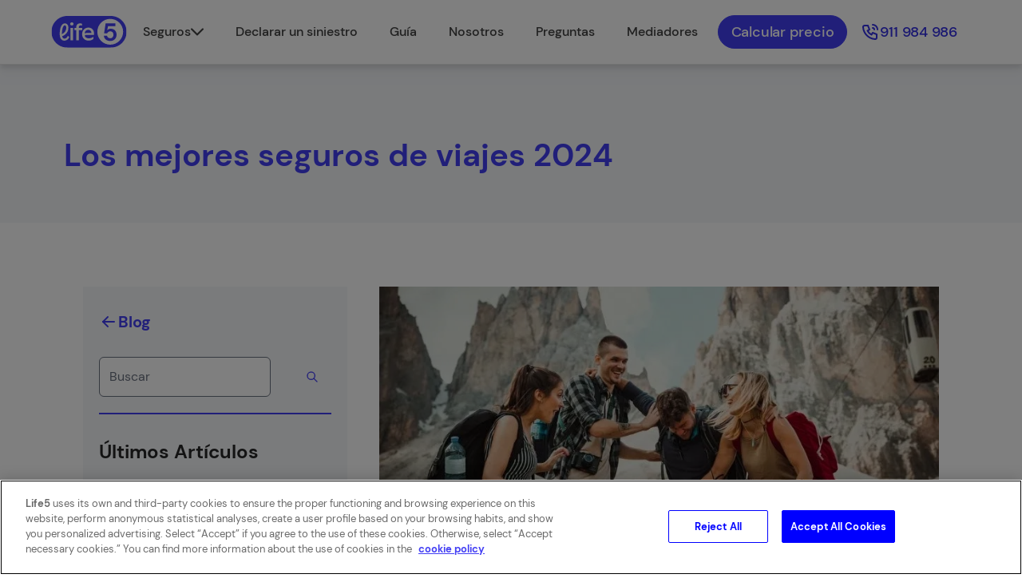

--- FILE ---
content_type: text/html
request_url: https://life5.es/blog/seguros/mejores-seguros-viajes/
body_size: 81280
content:
<!DOCTYPE html><html lang="es-ES"><head><meta charSet="utf-8"/><meta http-equiv="x-ua-compatible" content="ie=edge"/><meta name="viewport" content="width=device-width, initial-scale=1, shrink-to-fit=no"/><meta name="generator" content="Gatsby 4.25.9"/><meta data-react-helmet="true" name="viewport" content="width=device-width, initial-scale=1, maximum-scale=1"/><meta data-react-helmet="true" name="robots" content="index,follow"/><meta data-react-helmet="true" name="description" content="Te explicamos cuáles son los 4 mejores seguros de viajes en España y cómo elegir el que más te conviene. "/><meta data-react-helmet="true" name="image" content="https://storage.googleapis.com/getlife-bucket-1/public/blog-life5/mejores-seguros-viajes.webp"/><meta data-react-helmet="true" name="twitter:card" content="summary_large_image"/><meta data-react-helmet="true" name="twitter:title" content="Los 4 mejores seguros de viajes - Life5"/><meta data-react-helmet="true" name="twitter:description" content="Te explicamos cuáles son los 4 mejores seguros de viajes en España y cómo elegir el que más te conviene. "/><meta data-react-helmet="true" name="twitter:image" content="https://storage.googleapis.com/getlife-bucket-1/public/blog-life5/mejores-seguros-viajes.webp"/><meta data-react-helmet="true" name="og:card" content="summary_large_image"/><meta data-react-helmet="true" name="og:title" content="Los 4 mejores seguros de viajes - Life5"/><meta data-react-helmet="true" name="og:description" content="Te explicamos cuáles son los 4 mejores seguros de viajes en España y cómo elegir el que más te conviene. "/><meta data-react-helmet="true" name="og:image" content="https://storage.googleapis.com/getlife-bucket-1/public/blog-life5/mejores-seguros-viajes.webp"/><meta data-react-helmet="true" name="facebook-domain-verification" content="0chjdwo9wb62q1e5ym3g8a1gxdy6pu"/><style data-href="/styles.b2194344a2cf80000394.css" data-identity="gatsby-global-css">*,:after,:before{--tw-contain-size: ;--tw-contain-layout: ;--tw-contain-paint: ;--tw-contain-style: }::backdrop{--tw-contain-size: ;--tw-contain-layout: ;--tw-contain-paint: ;--tw-contain-style: }/*! tailwindcss v3.4.19 | MIT License | https://tailwindcss.com*/:host,html{-webkit-text-size-adjust:100%;font-feature-settings:normal;-webkit-tap-highlight-color:transparent;font-family:ui-sans-serif,system-ui,sans-serif,Apple Color Emoji,Segoe UI Emoji,Segoe UI Symbol,Noto Color Emoji;font-variation-settings:normal;line-height:1.5;-moz-tab-size:4;-o-tab-size:4;tab-size:4}code,kbd,pre,samp{font-feature-settings:normal;font-variation-settings:normal}button,input,optgroup,select,textarea{font-feature-settings:inherit;font-variation-settings:inherit;letter-spacing:inherit}button,input:where([type=button]),input:where([type=reset]),input:where([type=submit]){-webkit-appearance:button;background-color:transparent;background-image:none}dialog{padding:0}input::-moz-placeholder,textarea::-moz-placeholder{color:#9ca3af;opacity:1}[hidden]:where(:not([hidden=until-found])){display:none}:root{scroll-padding-top:98px}.h1-default,h1{font-size:28px;font-weight:700;line-height:38px}@media (min-width:768px){.h1-default,h1{font-size:32px;line-height:42px}}@media (min-width:1024px){.h1-default,h1{font-size:40px;line-height:50px}}.h2-default,h2{font-size:25px;font-weight:700;line-height:35px}@media (min-width:768px){.h2-default,h2{font-size:35px;line-height:45px}}@media (min-width:1024px){.h2-default,h2{font-size:35px;line-height:45px}}.h3-default,h3{font-size:22px;font-weight:700;line-height:34px}@media (min-width:768px){.h3-default,h3{font-size:26px;line-height:36px}}@media (min-width:1024px){.h3-default,h3{font-size:32px;line-height:42px}}.h4-default,h4{font-size:20px;font-weight:700;line-height:30px}@media (min-width:768px){.h4-default,h4{font-size:24px;line-height:34px}}@media (min-width:1024px){.h4-default,h4{font-size:28px;line-height:38px}}.h5-default,h5{font-size:18px;font-weight:700;line-height:28px}@media (min-width:768px){.h5-default,h5{font-size:22px;line-height:32px}}@media (min-width:1024px){.h5-default,h5{font-size:24px;line-height:34px}}.h6-default,h6{font-size:14px;font-weight:700;line-height:26px}@media (min-width:768px){.h6-default,h6{font-size:18px;line-height:28px}}@media (min-width:1024px){.h6-default,h6{font-size:20px;line-height:30px}}.p-default,p{font-size:16px;line-height:26px}@media (min-width:768px){.p-default,p{font-size:18px;line-height:28px}}@media (min-width:1024px){.p-default,p{font-size:18px;line-height:28px}}.link-default,a{font-size:16px;line-height:26px}@media (min-width:768px){.link-default,a{font-size:18px;line-height:26px}}@media (min-width:1024px){.link-default,a{font-size:20px;line-height:28px}}.compare-content ul li{font-size:16px;line-height:26px;list-style-type:disc}@media (min-width:768px){.compare-content ul li{font-size:18px;line-height:28px}}@media (min-width:1024px){.compare-content ul li{font-size:18px;line-height:28px}}.compare-content-alt ul li{font-size:16px;line-height:26px;list-style-type:disc}.compare-content-alt ul li ::marker{color:var(--primary-color)}.compare-content-alt ul li::marker{color:var(--primary-color)}@media (min-width:768px){.compare-content-alt ul li{font-size:18px;line-height:28px}}@media (min-width:1024px){.compare-content-alt ul li{font-size:18px;line-height:28px}}.compare-content a{--tw-text-opacity:1;color:rgb(255 255 255/var(--tw-text-opacity,1))}.blog-content ul{font-size:16px;line-height:26px;list-style-type:disc;margin-left:20px!important}.blog-content ul ::marker{color:var(--primary-color)}.blog-content ul::marker{color:var(--primary-color)}@media (min-width:768px){.blog-content ul{font-size:18px;line-height:28px}}@media (min-width:1024px){.blog-content ul{font-size:18px;line-height:28px}}.blog-content ol{font-size:16px;line-height:26px;margin-left:1.25rem!important}@media (min-width:768px){.blog-content ol{font-size:18px;line-height:28px}}@media (min-width:1024px){.blog-content ol{font-size:18px;line-height:28px}}.blog-content ol{list-style-type:decimal!important}.blog-content a,.md-content a{text-decoration-line:none}.blog-content a:hover,.md-content a:hover{text-decoration-line:underline;text-decoration-thickness:2px;text-underline-offset:2px}.blog-content strong{font-family:DM Sans;font-weight:700}.blog-content th{font-size:14px;line-height:26px}@media (min-width:768px){.blog-content th{font-size:18px;line-height:28px}}@media (min-width:1024px){.blog-content th{font-size:20px;line-height:30px}}.blog-content th{--tw-border-opacity:1;--tw-text-opacity:1;background-color:var(--primary-color);border-color:rgb(255 255 255/var(--tw-border-opacity,1));border-right-width:1px;color:rgb(255 255 255/var(--tw-text-opacity,1));font-weight:700;overflow-wrap:break-word;padding:1.25rem;text-align:left}.blog-content td{--tw-border-opacity:1;border-color:rgb(237 237 237/var(--tw-border-opacity,1));border-width:1px;font-size:18px;line-height:28px;overflow-wrap:break-word;padding:10px;text-align:start;vertical-align:top;width:-moz-fit-content;width:fit-content}@media (min-width:768px){.blog-content td{padding:20px}}.blog-content table{min-width:400px;overflow-x:scroll;table-layout:fixed;width:100%}.blog-content{overflow:hidden}.blog-content h1{font-size:28px;font-weight:700;line-height:38px}@media (min-width:768px){.blog-content h1{font-size:32px;line-height:42px}}@media (min-width:1024px){.blog-content h1{font-size:40px;line-height:50px}}.blog-content h2{font-size:25px;font-weight:700;line-height:35px}@media (min-width:768px){.blog-content h2{font-size:35px;line-height:45px}}@media (min-width:1024px){.blog-content h2{font-size:35px;line-height:45px}}.blog-content h3{font-size:22px;font-weight:700;line-height:34px}@media (min-width:768px){.blog-content h3{font-size:26px;line-height:36px}}@media (min-width:1024px){.blog-content h3{font-size:32px;line-height:42px}}.blog-content h4{font-size:20px;font-weight:700;line-height:30px}@media (min-width:768px){.blog-content h4{font-size:24px;line-height:34px}}@media (min-width:1024px){.blog-content h4{font-size:28px;line-height:38px}}.blog-content h5{font-size:18px;font-weight:700;line-height:28px}@media (min-width:768px){.blog-content h5{font-size:22px;line-height:32px}}@media (min-width:1024px){.blog-content h5{font-size:24px;line-height:34px}}.blog-content h6{font-size:14px;font-weight:700;line-height:26px}@media (min-width:768px){.blog-content h6{font-size:18px;line-height:28px}}@media (min-width:1024px){.blog-content h6{font-size:20px;line-height:30px}}.blog-content h1,.blog-content h2,.blog-content h3,.blog-content h4,.blog-content h5,.blog-content h6,.faq-content h1,.faq-content h2,.faq-content h3,.faq-content h4,.faq-content h5,.faq-content h6,.md-content h1,.md-content h2,.md-content h3,.md-content h4,.md-content h5,.md-content h6{margin-bottom:1.25rem!important}.blog-content ol,.blog-content p,.blog-content ul,.faq-content p,.faq-content ul,.page-content input[type=button]{margin-bottom:1.75rem!important}.blog-content ul li a{font-size:16px;line-height:26px}@media (min-width:768px){.blog-content ul li a{font-size:1.125rem;line-height:1.75rem}}.blue-md-content p,.md-content p{margin-bottom:.75rem}.visible{visibility:visible!important}.invisible{visibility:hidden!important}.fixed{position:fixed!important}.absolute{position:absolute!important}.relative{position:relative!important}.sticky{position:sticky!important}.bottom-0{bottom:0!important}.bottom-\[80px\]{bottom:80px!important}.left-0{left:0!important}.left-\[-185px\]{left:-185px!important}.left-\[-205px\]{left:-205px!important}.left-\[1px\]{left:1px!important}.right-3{right:.75rem!important}.right-\[-185px\]{right:-185px!important}.right-\[-270px\]{right:-270px!important}.top-0{top:0!important}.top-\[-140px\]{top:-140px!important}.top-\[calc\(-50\%_-_20px\)\]{top:calc(-50% - 20px)!important}.top-\[calc\(-50\%_-_24px\)\]{top:calc(-50% - 24px)!important}.top-full{top:100%!important}.z-10{z-index:10!important}.z-50{z-index:50!important}.z-\[1\]{z-index:1!important}.order-first{order:-9999!important}.order-last{order:9999!important}.col-span-1{grid-column:span 1/span 1!important}.row-start-1{grid-row-start:1!important}.row-start-2{grid-row-start:2!important}.m-0{margin:0!important}.mx-auto{margin-left:auto!important;margin-right:auto!important}.my-10{margin-bottom:2.5rem!important;margin-top:2.5rem!important}.my-12{margin-bottom:3rem!important;margin-top:3rem!important}.my-3{margin-bottom:.75rem!important;margin-top:.75rem!important}.my-5{margin-bottom:1.25rem!important;margin-top:1.25rem!important}.my-6{margin-bottom:1.5rem!important;margin-top:1.5rem!important}.my-\[12px\]{margin-bottom:12px!important;margin-top:12px!important}.my-\[20px\]{margin-bottom:20px!important;margin-top:20px!important}.my-\[30px\]{margin-bottom:30px!important;margin-top:30px!important}.my-\[34px\]{margin-bottom:34px!important;margin-top:34px!important}.my-\[50\]{margin-bottom:50!important;margin-top:50!important}.my-\[50px\]{margin-bottom:50px!important;margin-top:50px!important}.my-\[60px\]{margin-bottom:60px!important;margin-top:60px!important}.my-\[80px\]{margin-bottom:80px!important;margin-top:80px!important}.-mt-\[50px\]{margin-top:-50px!important}.mb-1{margin-bottom:.25rem!important}.mb-10{margin-bottom:2.5rem!important}.mb-12{margin-bottom:3rem!important}.mb-2{margin-bottom:.5rem!important}.mb-20{margin-bottom:5rem!important}.mb-3{margin-bottom:.75rem!important}.mb-4{margin-bottom:1rem!important}.mb-5{margin-bottom:1.25rem!important}.mb-8{margin-bottom:2rem!important}.mb-\[-10px\]{margin-bottom:-10px!important}.mb-\[0px\]{margin-bottom:0!important}.mb-\[10px\]{margin-bottom:10px!important}.mb-\[16px\]{margin-bottom:16px!important}.mb-\[20px\]{margin-bottom:20px!important}.mb-\[24px\]{margin-bottom:24px!important}.mb-\[30px\]{margin-bottom:30px!important}.mb-\[32px\]{margin-bottom:32px!important}.mb-\[40px\]{margin-bottom:40px!important}.mb-\[48px\]{margin-bottom:48px!important}.mb-\[4px\]{margin-bottom:4px!important}.mb-\[50\]{margin-bottom:50!important}.mb-\[50px\]{margin-bottom:50px!important}.mb-\[60px\]{margin-bottom:60px!important}.mb-\[70px\]{margin-bottom:70px!important}.mb-\[80px\]{margin-bottom:80px!important}.mb-\[90px\]{margin-bottom:90px!important}.ml-1{margin-left:.25rem!important}.ml-3{margin-left:.75rem!important}.ml-5{margin-left:1.25rem!important}.ml-\[11px\]{margin-left:11px!important}.ml-\[24px\]{margin-left:24px!important}.ml-\[6px\]{margin-left:6px!important}.ml-\[8px\]{margin-left:8px!important}.ml-auto{margin-left:auto!important}.mr-0\.5{margin-right:.125rem!important}.mr-3{margin-right:.75rem!important}.mr-4{margin-right:1rem!important}.mr-\[15px\]{margin-right:15px!important}.mr-\[1px\]{margin-right:1px!important}.mr-\[4px\]{margin-right:4px!important}.mr-\[8px\]{margin-right:8px!important}.mt-1{margin-top:.25rem!important}.mt-10{margin-top:2.5rem!important}.mt-12{margin-top:3rem!important}.mt-2{margin-top:.5rem!important}.mt-3{margin-top:.75rem!important}.mt-4{margin-top:1rem!important}.mt-5{margin-top:1.25rem!important}.mt-7{margin-top:1.75rem!important}.mt-8{margin-top:2rem!important}.mt-\[-3px\]{margin-top:-3px!important}.mt-\[-68px\]{margin-top:-68px!important}.mt-\[-8px\]{margin-top:-8px!important}.mt-\[100px\]{margin-top:100px!important}.mt-\[12px\]{margin-top:12px!important}.mt-\[15px\]{margin-top:15px!important}.mt-\[16px\]{margin-top:16px!important}.mt-\[20px\]{margin-top:20px!important}.mt-\[24px\]{margin-top:24px!important}.mt-\[30px\]{margin-top:30px!important}.mt-\[32px\]{margin-top:32px!important}.mt-\[34px\]{margin-top:34px!important}.mt-\[40px\]{margin-top:40px!important}.mt-\[50px\]{margin-top:50px!important}.mt-\[5px\]{margin-top:5px!important}.mt-\[60px\]{margin-top:60px!important}.mt-\[80px\]{margin-top:80px!important}.mt-\[8px\]{margin-top:8px!important}.mt-auto{margin-top:auto!important}.block{display:block!important}.inline-block{display:inline-block!important}.flex{display:flex!important}.table{display:table!important}.grid{display:grid!important}.hidden{display:none!important}.\!h-\[310px\]{height:310px!important}.h-1{height:.25rem!important}.h-10{height:2.5rem!important}.h-44{height:11rem!important}.h-56{height:14rem!important}.h-7{height:1.75rem!important}.h-\[100px\]{height:100px!important}.h-\[120px\]{height:120px!important}.h-\[13px\]{height:13px!important}.h-\[15\.29px\]{height:15.29px!important}.h-\[15px\]{height:15px!important}.h-\[18px\]{height:18px!important}.h-\[190px\]{height:190px!important}.h-\[1px\]{height:1px!important}.h-\[20px\]{height:20px!important}.h-\[216px\]{height:216px!important}.h-\[230px\]{height:230px!important}.h-\[24px\]{height:24px!important}.h-\[270px\]{height:270px!important}.h-\[28px\]{height:28px!important}.h-\[300px\]{height:300px!important}.h-\[30px\]{height:30px!important}.h-\[320px\]{height:320px!important}.h-\[34px\]{height:34px!important}.h-\[3px\]{height:3px!important}.h-\[40px\]{height:40px!important}.h-\[56px\]{height:56px!important}.h-\[5px\]{height:5px!important}.h-\[60px\]{height:60px!important}.h-\[64px\]{height:64px!important}.h-\[76px\]{height:76px!important}.h-\[7px\]{height:7px!important}.h-\[80px\]{height:80px!important}.h-\[84px\]{height:84px!important}.h-auto{height:auto!important}.h-fit{height:-moz-fit-content!important;height:fit-content!important}.h-full{height:100%!important}.h-min{height:-moz-min-content!important;height:min-content!important}.max-h-\[320px\]{max-height:320px!important}.max-h-\[calc\(100\%_-_88px\)\]{max-height:calc(100% - 88px)!important}.min-h-\[230px\]{min-height:230px!important}.min-h-\[415px\]{min-height:415px!important}.min-h-\[528px\]{min-height:528px!important}.min-h-\[562px\]{min-height:562px!important}.min-h-\[94px\]{min-height:94px!important}.min-h-full{min-height:100%!important}.min-h-max{min-height:-moz-max-content!important;min-height:max-content!important}.\!w-fit{width:-moz-fit-content!important}.w-10{width:2.5rem!important}.w-16{width:4rem!important}.w-5{width:1.25rem!important}.w-7{width:1.75rem!important}.w-72{width:18rem!important}.w-\[100px\]{width:100px!important}.w-\[100vw\]{width:100vw!important}.w-\[114px\]{width:114px!important}.w-\[120px\]{width:120px!important}.w-\[12px\]{width:12px!important}.w-\[13px\]{width:13px!important}.w-\[149px\]{width:149px!important}.w-\[160px\]{width:160px!important}.w-\[18px\]{width:18px!important}.w-\[19px\]{width:19px!important}.w-\[20px\]{width:20px!important}.w-\[24px\]{width:24px!important}.w-\[28px\]{width:28px!important}.w-\[300px\]{width:300px!important}.w-\[30px\]{width:30px!important}.w-\[325px\]{width:325px!important}.w-\[352px\]{width:352px!important}.w-\[56px\]{width:56px!important}.w-\[60px\]{width:60px!important}.w-\[640px\]{width:640px!important}.w-\[70\.15px\]{width:70.15px!important}.w-\[75px\]{width:75px!important}.w-\[76px\]{width:76px!important}.w-\[80px\]{width:80px!important}.w-auto{width:auto!important}.w-fit{width:-moz-fit-content!important;width:fit-content!important}.w-full{width:100%!important}.min-w-\[190px\]{min-width:190px!important}.min-w-\[240px\]{min-width:240px!important}.min-w-\[3px\]{min-width:3px!important}.min-w-\[400px\]{min-width:400px!important}.min-w-\[80px\]{min-width:80px!important}.min-w-fit{min-width:-moz-fit-content!important;min-width:fit-content!important}.max-w-\[155px\]{max-width:155px!important}.max-w-\[190px\]{max-width:190px!important}.max-w-\[300px\]{max-width:300px!important}.max-w-\[325px\]{max-width:325px!important}.max-w-\[350px\]{max-width:350px!important}.max-w-\[352px\]{max-width:352px!important}.max-w-\[448px\]{max-width:448px!important}.max-w-\[560px\]{max-width:560px!important}.max-w-\[736px\]{max-width:736px!important}.max-w-\[800px\]{max-width:800px!important}.max-w-content{max-width:1120px!important}.max-w-contentInner{max-width:560px!important}.max-w-full{max-width:100%!important}.max-w-max{max-width:1950px!important}.max-w-md{max-width:28rem!important}.max-w-none{max-width:none!important}.\!flex-1,.flex-1{flex:1 1 0%!important}.flex-\[240px\]{flex:240px!important}.flex-\[352px\]{flex:352px!important}.shrink{flex-shrink:1!important}.flex-grow{flex-grow:1!important}.table-auto{table-layout:auto!important}.table-fixed{table-layout:fixed!important}.border-separate{border-collapse:separate!important}.border-spacing-0{--tw-border-spacing-x:0px!important;--tw-border-spacing-y:0px!important;border-spacing:var(--tw-border-spacing-x) var(--tw-border-spacing-y)!important}.origin-center{transform-origin:center!important}.translate-y-\[100\%\]{--tw-translate-y:100%!important}.translate-y-\[100\%\],.translate-y-\[80px\]{transform:translate(var(--tw-translate-x),var(--tw-translate-y)) rotate(var(--tw-rotate)) skewX(var(--tw-skew-x)) skewY(var(--tw-skew-y)) scaleX(var(--tw-scale-x)) scaleY(var(--tw-scale-y))!important}.translate-y-\[80px\]{--tw-translate-y:80px!important}.-rotate-90{--tw-rotate:-90deg!important}.-rotate-90,.rotate-180{transform:translate(var(--tw-translate-x),var(--tw-translate-y)) rotate(var(--tw-rotate)) skewX(var(--tw-skew-x)) skewY(var(--tw-skew-y)) scaleX(var(--tw-scale-x)) scaleY(var(--tw-scale-y))!important}.rotate-180{--tw-rotate:180deg!important}.transform{transform:translate(var(--tw-translate-x),var(--tw-translate-y)) rotate(var(--tw-rotate)) skewX(var(--tw-skew-x)) skewY(var(--tw-skew-y)) scaleX(var(--tw-scale-x)) scaleY(var(--tw-scale-y))!important}.cursor-default{cursor:default!important}.cursor-not-allowed{cursor:not-allowed!important}.cursor-pointer{cursor:pointer!important}.select-none{-webkit-user-select:none!important;-moz-user-select:none!important;user-select:none!important}.resize{resize:both!important}.grid-flow-dense{grid-auto-flow:dense!important}.grid-cols-1{grid-template-columns:repeat(1,minmax(0,1fr))!important}.grid-rows-1{grid-template-rows:repeat(1,minmax(0,1fr))!important}.flex-row{flex-direction:row!important}.flex-col{flex-direction:column!important}.flex-col-reverse{flex-direction:column-reverse!important}.flex-wrap{flex-wrap:wrap!important}.items-start{align-items:flex-start!important}.items-end{align-items:flex-end!important}.items-center{align-items:center!important}.items-stretch{align-items:stretch!important}.justify-start{justify-content:flex-start!important}.justify-end{justify-content:flex-end!important}.justify-center{justify-content:center!important}.justify-between{justify-content:space-between!important}.justify-around{justify-content:space-around!important}.gap-0{gap:0!important}.gap-1{gap:.25rem!important}.gap-10{gap:2.5rem!important}.gap-2{gap:.5rem!important}.gap-3{gap:.75rem!important}.gap-4{gap:1rem!important}.gap-5{gap:1.25rem!important}.gap-6{gap:1.5rem!important}.gap-8{gap:2rem!important}.gap-\[15px\]{gap:15px!important}.gap-\[16px\]{gap:16px!important}.gap-\[20px\]{gap:20px!important}.gap-\[24px\]{gap:24px!important}.gap-\[25px\]{gap:25px!important}.gap-\[30px\]{gap:30px!important}.gap-\[32px\]{gap:32px!important}.gap-\[40px\]{gap:40px!important}.gap-\[4px\]{gap:4px!important}.gap-\[5px\]{gap:5px!important}.gap-\[8px\]{gap:8px!important}.gap-x-\[40px\]{-moz-column-gap:40px!important;column-gap:40px!important}.gap-y-\[24px\]{row-gap:24px!important}.space-x-1>:not([hidden])~:not([hidden]){--tw-space-x-reverse:0!important;margin-left:calc(.25rem*(1 - var(--tw-space-x-reverse)))!important;margin-right:calc(.25rem*var(--tw-space-x-reverse))!important}.space-x-2>:not([hidden])~:not([hidden]){--tw-space-x-reverse:0!important;margin-left:calc(.5rem*(1 - var(--tw-space-x-reverse)))!important;margin-right:calc(.5rem*var(--tw-space-x-reverse))!important}.space-x-\[8px\]>:not([hidden])~:not([hidden]){--tw-space-x-reverse:0!important;margin-left:calc(8px*(1 - var(--tw-space-x-reverse)))!important;margin-right:calc(8px*var(--tw-space-x-reverse))!important}.space-y-4>:not([hidden])~:not([hidden]){--tw-space-y-reverse:0!important;margin-bottom:calc(1rem*var(--tw-space-y-reverse))!important;margin-top:calc(1rem*(1 - var(--tw-space-y-reverse)))!important}.space-y-5>:not([hidden])~:not([hidden]){--tw-space-y-reverse:0!important;margin-bottom:calc(1.25rem*var(--tw-space-y-reverse))!important;margin-top:calc(1.25rem*(1 - var(--tw-space-y-reverse)))!important}.space-y-\[16px\]>:not([hidden])~:not([hidden]){--tw-space-y-reverse:0!important;margin-bottom:calc(16px*var(--tw-space-y-reverse))!important;margin-top:calc(16px*(1 - var(--tw-space-y-reverse)))!important}.space-y-\[24px\]>:not([hidden])~:not([hidden]){--tw-space-y-reverse:0!important;margin-bottom:calc(24px*var(--tw-space-y-reverse))!important;margin-top:calc(24px*(1 - var(--tw-space-y-reverse)))!important}.space-y-\[8px\]>:not([hidden])~:not([hidden]){--tw-space-y-reverse:0!important;margin-bottom:calc(8px*var(--tw-space-y-reverse))!important;margin-top:calc(8px*(1 - var(--tw-space-y-reverse)))!important}.self-start{align-self:flex-start!important}.overflow-auto{overflow:auto!important}.overflow-hidden{overflow:hidden!important}.overflow-visible{overflow:visible!important}.overflow-x-auto{overflow-x:auto!important}.overflow-y-auto{overflow-y:auto!important}.overflow-x-scroll{overflow-x:scroll!important}.overscroll-contain{overscroll-behavior:contain!important}.whitespace-nowrap{white-space:nowrap!important}.text-nowrap{text-wrap:nowrap!important}.break-words{overflow-wrap:break-word!important}.rounded{border-radius:.25rem!important}.rounded-3xl{border-radius:1.5rem!important}.rounded-\[12px\]{border-radius:12px!important}.rounded-\[24px\]{border-radius:24px!important}.rounded-\[8px\]{border-radius:8px!important}.rounded-full{border-radius:9999px!important}.rounded-lg{border-radius:.5rem!important}.rounded-md{border-radius:.375rem!important}.rounded-sm{border-radius:.125rem!important}.rounded-b-\[24px\]{border-bottom-left-radius:24px!important;border-bottom-right-radius:24px!important}.rounded-s-full{border-end-start-radius:9999px!important;border-start-start-radius:9999px!important}.rounded-t{border-top-left-radius:.25rem!important;border-top-right-radius:.25rem!important}.rounded-t-\[42px\]{border-top-left-radius:42px!important;border-top-right-radius:42px!important}.border{border-width:1px!important}.border-0{border-width:0!important}.border-2{border-width:2px!important}.border-3{border-width:3px!important}.border-\[1px\]{border-width:1px!important}.border-x{border-left-width:1px!important;border-right-width:1px!important}.border-y{border-top-width:1px!important}.border-b,.border-y{border-bottom-width:1px!important}.border-b-2{border-bottom-width:2px!important}.border-b-3{border-bottom-width:3px!important}.border-b-\[1px\]{border-bottom-width:1px!important}.border-b-\[5px\]{border-bottom-width:5px!important}.border-r{border-right-width:1px!important}.border-t{border-top-width:1px!important}.border-t-2{border-top-width:2px!important}.border-t-\[1px\]{border-top-width:1px!important}.border-t-\[2px\]{border-top-width:2px!important}.border-t-\[5px\]{border-top-width:5px!important}.border-none{border-style:none!important}.\!border-purple{border-color:var(--primary-color)!important}.\!border-red{border-color:rgb(229 55 55/var(--tw-border-opacity,1))!important}.border-\[\#423EF4\]{--tw-border-opacity:1!important;border-color:rgb(66 62 244/var(--tw-border-opacity,1))!important}.border-\[\#8E8BF8\]{--tw-border-opacity:1!important;border-color:rgb(142 139 248/var(--tw-border-opacity,1))!important}.border-\[\#E2E2E2\]{--tw-border-opacity:1!important;border-color:rgb(226 226 226/var(--tw-border-opacity,1))!important}.border-\[\#ECECEC\]{--tw-border-opacity:1!important;border-color:rgb(236 236 236/var(--tw-border-opacity,1))!important}.border-\[\#EDEDED\]{--tw-border-opacity:1!important;border-color:rgb(237 237 237/var(--tw-border-opacity,1))!important}.border-\[\#F7F7F7\]{--tw-border-opacity:1!important;border-color:rgb(247 247 247/var(--tw-border-opacity,1))!important}.border-\[var\(--primary-color\)\]{border-color:var(--primary-color)!important}.border-gray-2{--tw-border-opacity:1!important;border-color:rgb(226 226 226/var(--tw-border-opacity,1))!important}.border-greyBorder{--tw-border-opacity:1!important;border-color:rgb(237 237 237/var(--tw-border-opacity,1))!important}.border-legal-gray{--tw-border-opacity:1!important;border-color:rgb(184 182 176/var(--tw-border-opacity,1))!important}.border-purple{border-color:var(--primary-color)!important}.border-white{--tw-border-opacity:1!important;border-color:rgb(255 255 255/var(--tw-border-opacity,1))!important}.border-b-\[var\(--primary-color\)\]{border-bottom-color:var(--primary-color)!important}.border-b-greyBorder{--tw-border-opacity:1!important;border-bottom-color:rgb(237 237 237/var(--tw-border-opacity,1))!important}.border-b-neutral-200{--tw-border-opacity:1!important;border-bottom-color:rgb(229 229 229/var(--tw-border-opacity,1))!important}.border-t-legal-gray{--tw-border-opacity:1!important;border-top-color:rgb(184 182 176/var(--tw-border-opacity,1))!important}.border-t-purple{border-top-color:var(--primary-color)!important}.\!bg-purple{background-color:var(--primary-color)!important}.\!bg-white{background-color:rgb(255 255 255/var(--tw-bg-opacity,1))!important}.bg-\[\#00B67A\]{--tw-bg-opacity:1!important;background-color:rgb(0 182 122/var(--tw-bg-opacity,1))!important}.bg-\[\#00B878\]{--tw-bg-opacity:1!important;background-color:rgb(0 184 120/var(--tw-bg-opacity,1))!important}.bg-\[\#DAF3E9\]{--tw-bg-opacity:1!important;background-color:rgb(218 243 233/var(--tw-bg-opacity,1))!important}.bg-\[\#E2E2E2\]{--tw-bg-opacity:1!important;background-color:rgb(226 226 226/var(--tw-bg-opacity,1))!important}.bg-\[\#F5F7FA\]{--tw-bg-opacity:1!important;background-color:rgb(245 247 250/var(--tw-bg-opacity,1))!important}.bg-\[var\(--primary-color\)20\]{background-color:var(--primary-color)20!important}.bg-inactive-gray{background-color:rgb(245 247 250/var(--tw-bg-opacity,1))!important}.bg-inactive-gray,.bg-pink{--tw-bg-opacity:1!important}.bg-pink{background-color:rgb(245 196 220/var(--tw-bg-opacity,1))!important}.bg-purple{background-color:var(--primary-color)!important}.bg-red{background-color:rgb(229 55 55/var(--tw-bg-opacity,1))!important}.bg-red,.bg-skyblue{--tw-bg-opacity:1!important}.bg-skyblue{background-color:rgb(167 203 244/var(--tw-bg-opacity,1))!important}.bg-transparent{background-color:transparent!important}.bg-white{--tw-bg-opacity:1!important;background-color:rgb(255 255 255/var(--tw-bg-opacity,1))!important}.bg-none{background-image:none!important}.object-contain{-o-object-fit:contain!important;object-fit:contain!important}.object-cover{-o-object-fit:cover!important;object-fit:cover!important}.object-center{-o-object-position:center!important;object-position:center!important}.object-left{-o-object-position:left!important;object-position:left!important}.p-0\.5{padding:.125rem!important}.p-10{padding:2.5rem!important}.p-3{padding:.75rem!important}.p-4{padding:1rem!important}.p-5{padding:1.25rem!important}.p-6{padding:1.5rem!important}.p-\[10px\]{padding:10px!important}.p-\[16px\]{padding:16px!important}.p-\[16px_24px_24px\]{padding:16px 24px 24px!important}.p-\[24px\]{padding:24px!important}.p-\[25px\]{padding:25px!important}.p-\[4px\]{padding:4px!important}.p-\[8px\]{padding:8px!important}.px-2{padding-left:.5rem!important;padding-right:.5rem!important}.px-2\.5{padding-left:.625rem!important;padding-right:.625rem!important}.px-25px{padding-left:25px!important;padding-right:25px!important}.px-4{padding-left:1rem!important;padding-right:1rem!important}.px-5{padding-left:1.25rem!important;padding-right:1.25rem!important}.px-\[12px\]{padding-left:12px!important;padding-right:12px!important}.px-\[15px\]{padding-left:15px!important;padding-right:15px!important}.px-\[16px\]{padding-left:16px!important;padding-right:16px!important}.px-\[20px\]{padding-left:20px!important;padding-right:20px!important}.px-\[24px\]{padding-left:24px!important;padding-right:24px!important}.px-\[25px\]{padding-left:25px!important;padding-right:25px!important}.px-\[30px\]{padding-left:30px!important;padding-right:30px!important}.px-\[32px\]{padding-left:32px!important;padding-right:32px!important}.px-\[50px\]{padding-left:50px!important;padding-right:50px!important}.px-\[5px\]{padding-left:5px!important;padding-right:5px!important}.px-\[8px\]{padding-left:8px!important;padding-right:8px!important}.px-content{padding-left:24px!important;padding-right:24px!important}.py-10{padding-bottom:2.5rem!important;padding-top:2.5rem!important}.py-2{padding-bottom:.5rem!important;padding-top:.5rem!important}.py-6{padding-bottom:1.5rem!important;padding-top:1.5rem!important}.py-7{padding-bottom:1.75rem!important;padding-top:1.75rem!important}.py-\[12px\]{padding-bottom:12px!important;padding-top:12px!important}.py-\[16px\]{padding-bottom:16px!important;padding-top:16px!important}.py-\[17px\]{padding-bottom:17px!important;padding-top:17px!important}.py-\[18\.5px\]{padding-bottom:18.5px!important;padding-top:18.5px!important}.py-\[20px\]{padding-bottom:20px!important;padding-top:20px!important}.py-\[24px\]{padding-bottom:24px!important;padding-top:24px!important}.py-\[25px\]{padding-bottom:25px!important;padding-top:25px!important}.py-\[30px\]{padding-bottom:30px!important;padding-top:30px!important}.py-\[32px\]{padding-bottom:32px!important;padding-top:32px!important}.py-\[3px\]{padding-bottom:3px!important;padding-top:3px!important}.py-\[40px\]{padding-bottom:40px!important;padding-top:40px!important}.py-\[4px\]{padding-bottom:4px!important;padding-top:4px!important}.py-\[50px\]{padding-bottom:50px!important;padding-top:50px!important}.py-\[64px\]{padding-bottom:64px!important;padding-top:64px!important}.py-\[70px\]{padding-bottom:70px!important;padding-top:70px!important}.py-\[80px\]{padding-bottom:80px!important;padding-top:80px!important}.pb-10{padding-bottom:2.5rem!important}.pb-16{padding-bottom:4rem!important}.pb-20{padding-bottom:5rem!important}.pb-24{padding-bottom:6rem!important}.pb-6{padding-bottom:1.5rem!important}.pb-8{padding-bottom:2rem!important}.pb-\[16px\]{padding-bottom:16px!important}.pb-\[32px\]{padding-bottom:32px!important}.pb-\[48px\]{padding-bottom:48px!important}.pb-\[60px\]{padding-bottom:60px!important}.pb-\[70px\]{padding-bottom:70px!important}.pl-0{padding-left:0!important}.pl-10{padding-left:2.5rem!important}.pl-6{padding-left:1.5rem!important}.pr-0{padding-right:0!important}.pr-6{padding-right:1.5rem!important}.pt-12{padding-top:3rem!important}.pt-14{padding-top:3.5rem!important}.pt-20{padding-top:5rem!important}.pt-4{padding-top:1rem!important}.pt-5{padding-top:1.25rem!important}.pt-6{padding-top:1.5rem!important}.pt-8{padding-top:2rem!important}.pt-\[10px\]{padding-top:10px!important}.pt-\[16px\]{padding-top:16px!important}.pt-\[24px\]{padding-top:24px!important}.pt-\[30px\]{padding-top:30px!important}.pt-\[32px\]{padding-top:32px!important}.pt-\[60px\]{padding-top:60px!important}.pt-\[8px\]{padding-top:8px!important}.\!text-left,.text-left{text-align:left!important}.\!text-center,.text-center{text-align:center!important}.text-start{text-align:start!important}.align-top{vertical-align:top!important}.font-DM{font-family:DM Sans!important}.font-MW{font-family:Merriweather!important}.text-2xl{font-size:1.5rem!important;line-height:2rem!important}.text-3xl{font-size:1.875rem!important;line-height:2.25rem!important}.text-7xl{font-size:4.5rem!important;line-height:1!important}.text-\[10px\]{font-size:10px!important}.text-\[13px\]{font-size:13px!important}.text-\[14px\]{font-size:14px!important}.text-\[15px\]{font-size:15px!important}.text-\[16px\]{font-size:16px!important}.text-\[17px\]{font-size:17px!important}.text-\[18px\]{font-size:18px!important}.text-\[20px\]{font-size:20px!important}.text-\[21px\]{font-size:21px!important}.text-\[22px\]{font-size:22px!important}.text-\[24px\]{font-size:24px!important}.text-\[25px\]{font-size:25px!important}.text-\[26px\]{font-size:26px!important}.text-\[27px\]{font-size:27px!important}.text-\[28px\]{font-size:28px!important}.text-\[30px\]{font-size:30px!important}.text-\[32px\]{font-size:32px!important}.text-\[35px\]{font-size:35px!important}.text-\[40px\]{font-size:40px!important}.text-\[70px\]{font-size:70px!important}.text-body-lg,.text-body-md{font-size:18px!important;line-height:28px!important}.text-body-sm{font-size:16px!important;line-height:26px!important}.text-h5-lg{font-size:24px!important;line-height:34px!important}.text-h5-sm{font-size:18px!important;line-height:28px!important}.text-legal-medium{font-size:16px!important;line-height:26px!important}.text-link-lg{font-size:20px!important;line-height:28px!important}.text-link-md{font-size:18px!important;line-height:26px!important}.text-link-sm,.text-p-sm{font-size:16px!important;line-height:26px!important}.font-\[700\]{font-weight:700!important}.font-black{font-weight:900!important}.font-bold{font-weight:700!important}.font-light{font-weight:300!important}.font-medium{font-weight:500!important}.font-normal{font-weight:400!important}.leading-\[12\.5px\]{line-height:12.5px!important}.leading-\[120\%\]{line-height:120%!important}.leading-\[18px\]{line-height:18px!important}.leading-\[20px\]{line-height:20px!important}.leading-\[23\.44px\]{line-height:23.44px!important}.leading-\[24px\]{line-height:24px!important}.leading-\[25\.14px\]{line-height:25.14px!important}.leading-\[25\.6px\]{line-height:25.6px!important}.leading-\[26px\]{line-height:26px!important}.leading-\[27px\]{line-height:27px!important}.leading-\[28\.64px\]{line-height:28.64px!important}.leading-\[28\.64pxpx\]{line-height:28.64pxpx!important}.leading-\[28\.8px\]{line-height:28.8px!important}.leading-\[28px\]{line-height:28px!important}.leading-\[30px\]{line-height:30px!important}.leading-\[32px\]{line-height:32px!important}.leading-\[35px\]{line-height:35px!important}.leading-\[36px\]{line-height:36px!important}.leading-\[37\.71px\]{line-height:37.71px!important}.leading-\[38px\]{line-height:38px!important}.leading-\[41\.66px\]{line-height:41.66px!important}.leading-\[42px\]{line-height:42px!important}.leading-\[45px\]{line-height:45px!important}.leading-\[50px\]{line-height:50px!important}.leading-\[70px\]{line-height:70px!important}.tracking-\[-0\.012em\]{letter-spacing:-.012em!important}.tracking-\[-0\.014em\]{letter-spacing:-.014em!important}.tracking-\[-0\.016em\]{letter-spacing:-.016em!important}.tracking-\[-0\.018em\]{letter-spacing:-.018em!important}.tracking-\[-0\.02em\]{letter-spacing:-.02em!important}.tracking-\[-0\.64px\]{letter-spacing:-.64px!important}.tracking-\[1\.2px\]{letter-spacing:1.2px!important}.\!text-white{--tw-text-opacity:1!important;color:rgb(255 255 255/var(--tw-text-opacity,1))!important}.text-\[\#0e0c0c\]{--tw-text-opacity:1!important;color:rgb(14 12 12/var(--tw-text-opacity,1))!important}.text-\[\#423EF4\]{--tw-text-opacity:1!important;color:rgb(66 62 244/var(--tw-text-opacity,1))!important}.text-\[\#424242\]{--tw-text-opacity:1!important;color:rgb(66 66 66/var(--tw-text-opacity,1))!important}.text-\[\#555555\]{--tw-text-opacity:1!important;color:rgb(85 85 85/var(--tw-text-opacity,1))!important}.text-\[\#686868\]{--tw-text-opacity:1!important;color:rgb(104 104 104/var(--tw-text-opacity,1))!important}.text-\[\#7B7B7B\]{--tw-text-opacity:1!important;color:rgb(123 123 123/var(--tw-text-opacity,1))!important}.text-\[\#8E8E8E\]{--tw-text-opacity:1!important;color:rgb(142 142 142/var(--tw-text-opacity,1))!important}.text-\[color\:\#6F6F6F\]{--tw-text-opacity:1!important;color:rgb(111 111 111/var(--tw-text-opacity,1))!important}.text-\[var\(--primary-color\)\]{color:var(--primary-color)!important}.text-black{--tw-text-opacity:1!important;color:rgb(39 39 39/var(--tw-text-opacity,1))!important}.text-current{color:currentColor!important}.text-placeholder{--tw-text-opacity:1!important;color:rgb(74 74 74/var(--tw-text-opacity,1))!important}.text-primaryCharcoal{--tw-text-opacity:1!important;color:rgb(38 49 55/var(--tw-text-opacity,1))!important}.text-purple{color:var(--primary-color)!important}.text-red{color:rgb(229 55 55/var(--tw-text-opacity,1))!important}.text-red,.text-white{--tw-text-opacity:1!important}.text-white{color:rgb(255 255 255/var(--tw-text-opacity,1))!important}.underline{text-decoration-line:underline!important}.no-underline{text-decoration-line:none!important}.decoration-1{text-decoration-thickness:1px!important}.opacity-100{opacity:1!important}.opacity-20{opacity:.2!important}.\!shadow-none{box-shadow:var(--tw-ring-offset-shadow,0 0 #0000),var(--tw-ring-shadow,0 0 #0000),var(--tw-shadow)!important}.shadow-\[0px_1px_1px_0px_rgba\(0\2c _0\2c _0\2c _0\.07\)\2c _0px_2px_1px_0px_rgba\(0\2c _0\2c _0\2c _0\.06\)\2c _0px_1px_3px_0px_rgba\(0\2c _0\2c _0\2c _0\.10\)\]{--tw-shadow:0px 1px 1px 0px rgba(0,0,0,.07),0px 2px 1px 0px rgba(0,0,0,.06),0px 1px 3px 0px rgba(0,0,0,.1)!important;--tw-shadow-colored:0px 1px 1px 0px var(--tw-shadow-color),0px 2px 1px 0px var(--tw-shadow-color),0px 1px 3px 0px var(--tw-shadow-color)!important;box-shadow:var(--tw-ring-offset-shadow,0 0 #0000),var(--tw-ring-shadow,0 0 #0000),var(--tw-shadow)!important}.shadow-\[0px_24px_38px_0px_rgba\(0\2c _0\2c _0\2c _0\.07\)\2c _0px_9px_46px_0px_rgba\(0\2c _0\2c _0\2c _0\.06\)\2c _0px_11px_15px_0px_rgba\(0\2c _0\2c _0\2c _0\.10\)\]{--tw-shadow:0px 24px 38px 0px rgba(0,0,0,.07),0px 9px 46px 0px rgba(0,0,0,.06),0px 11px 15px 0px rgba(0,0,0,.1)!important;--tw-shadow-colored:0px 24px 38px 0px var(--tw-shadow-color),0px 9px 46px 0px var(--tw-shadow-color),0px 11px 15px 0px var(--tw-shadow-color)!important;box-shadow:var(--tw-ring-offset-shadow,0 0 #0000),var(--tw-ring-shadow,0 0 #0000),var(--tw-shadow)!important}.shadow-\[0px_4px_4px_0px_rgba\(0\2c _0\2c _0\2c _0\.07\)\2c _0px_3px_3px_0px_rgba\(0\2c _0\2c _0\2c _0\.06\)\2c _0px_8px_8px_0px_rgba\(0\2c _0\2c _0\2c _0\.10\)\]{--tw-shadow:0px 4px 4px 0px rgba(0,0,0,.07),0px 3px 3px 0px rgba(0,0,0,.06),0px 8px 8px 0px rgba(0,0,0,.1)!important;--tw-shadow-colored:0px 4px 4px 0px var(--tw-shadow-color),0px 3px 3px 0px var(--tw-shadow-color),0px 8px 8px 0px var(--tw-shadow-color)!important;box-shadow:var(--tw-ring-offset-shadow,0 0 #0000),var(--tw-ring-shadow,0 0 #0000),var(--tw-shadow)!important}.shadow-\[0px_6px_10px_0px_rgba\(0\2c _0\2c _0\2c _0\.07\)\2c _0px_1px_18px_0px_rgba\(0\2c _0\2c _0\2c _0\.06\)\2c _0px_3px_5px_0px_rgba\(0\2c _0\2c _0\2c _0\.10\)\]{--tw-shadow:0px 6px 10px 0px rgba(0,0,0,.07),0px 1px 18px 0px rgba(0,0,0,.06),0px 3px 5px 0px rgba(0,0,0,.1)!important;--tw-shadow-colored:0px 6px 10px 0px var(--tw-shadow-color),0px 1px 18px 0px var(--tw-shadow-color),0px 3px 5px 0px var(--tw-shadow-color)!important;box-shadow:var(--tw-ring-offset-shadow,0 0 #0000),var(--tw-ring-shadow,0 0 #0000),var(--tw-shadow)!important}.shadow-lg{--tw-shadow:0 10px 15px -3px rgba(0,0,0,.1),0 4px 6px -4px rgba(0,0,0,.1)!important;--tw-shadow-colored:0 10px 15px -3px var(--tw-shadow-color),0 4px 6px -4px var(--tw-shadow-color)!important}.shadow-lg,.shadow-none{box-shadow:var(--tw-ring-offset-shadow,0 0 #0000),var(--tw-ring-shadow,0 0 #0000),var(--tw-shadow)!important}.shadow-none{--tw-shadow:0 0 #0000!important;--tw-shadow-colored:0 0 #0000!important}.outline-none{outline:2px solid transparent!important}.outline-none,.outline-offset-2{outline-offset:2px!important}.blur{--tw-blur:blur(8px)!important}.blur,.filter{filter:var(--tw-blur) var(--tw-brightness) var(--tw-contrast) var(--tw-grayscale) var(--tw-hue-rotate) var(--tw-invert) var(--tw-saturate) var(--tw-sepia) var(--tw-drop-shadow)!important}.transition{transition-duration:.15s!important;transition-property:color,background-color,border-color,text-decoration-color,fill,stroke,opacity,box-shadow,transform,filter,backdrop-filter!important;transition-timing-function:cubic-bezier(.4,0,.2,1)!important}.transition-\[max-height\]{transition-duration:.15s!important;transition-property:max-height!important;transition-timing-function:cubic-bezier(.4,0,.2,1)!important}.transition-\[transform\]{transition-duration:.15s!important;transition-property:transform!important;transition-timing-function:cubic-bezier(.4,0,.2,1)!important}.transition-all{transition-duration:.15s!important;transition-property:all!important;transition-timing-function:cubic-bezier(.4,0,.2,1)!important}.compare-content ul li::marker{color:#fff}.header-mask{-webkit-mask-image:url([data-uri]);mask-image:url([data-uri]);-webkit-mask-repeat:no-repeat;mask-repeat:no-repeat;-webkit-mask-size:auto;mask-size:auto}.hide-scrollbar::-webkit-scrollbar,.tabscontainer::-webkit-scrollbar{display:none}.hide-scrollbar,.tabscontainer{-ms-overflow-style:none;scrollbar-width:none}#policyCardText a{color:#fff}.nav-btn{font-size:13px;font-weight:700}.nav-bar{max-width:1920px}#FAQ-content>*{padding:0!important;width:100%}span.swiper-pagination-bullet.swiper-pagination-bullet-active{border-radius:0;height:3px;opacity:1;width:100%}span.swiper-pagination-bullet{background-color:var(--primary-color);border-radius:0;height:3px;opacity:.2;width:100%}.heroCalculatorImage_ImageHeight{height:260px;left:var(--heroCalculatorImageOffset)}@media (min-width:768px){.heroCalculatorImage_ImageHeight{height:var(--heroCalculatorImageHeight)}}.text-deepLifeBlue{color:var(--dark-primary-color)}.text-darkGray{color:var(--dark-gray)}.first\:mt-\[16px\]:first-child{margin-top:16px!important}.first-of-type\:pt-6:first-of-type{padding-top:1.5rem!important}.hover\:border-white:hover{--tw-border-opacity:1!important;border-color:rgb(255 255 255/var(--tw-border-opacity,1))!important}.hover\:bg-\[\#F5F7FA\]:hover{--tw-bg-opacity:1!important;background-color:rgb(245 247 250/var(--tw-bg-opacity,1))!important}.hover\:bg-purple:hover{background-color:var(--primary-color)!important}.hover\:bg-white:hover{--tw-bg-opacity:1!important;background-color:rgb(255 255 255/var(--tw-bg-opacity,1))!important}.hover\:font-medium:hover{font-weight:500!important}.hover\:\!text-\[\#3430E3\]:hover{--tw-text-opacity:1!important;color:rgb(52 48 227/var(--tw-text-opacity,1))!important}.hover\:text-purple:hover{color:var(--primary-color)!important}.hover\:text-white:hover{--tw-text-opacity:1!important;color:rgb(255 255 255/var(--tw-text-opacity,1))!important}.hover\:underline:hover{text-decoration-line:underline!important}.hover\:decoration-2:hover{text-decoration-thickness:2px!important}.hover\:underline-offset-2:hover{text-underline-offset:2px!important}.hover\:opacity-90:hover{opacity:.9!important}.focus\:bg-\[\#F5F7FA\]:focus{--tw-bg-opacity:1!important;background-color:rgb(245 247 250/var(--tw-bg-opacity,1))!important}.focus\:text-purple:focus{color:var(--primary-color)!important}.active\:bg-white:active{--tw-bg-opacity:1!important;background-color:rgb(255 255 255/var(--tw-bg-opacity,1))!important}.active\:text-purple:active{color:var(--primary-color)!important}.disabled\:border-gray-300:disabled{--tw-border-opacity:1!important;border-color:rgb(209 213 219/var(--tw-border-opacity,1))!important}.disabled\:bg-gray-300:disabled{--tw-bg-opacity:1!important;background-color:rgb(209 213 219/var(--tw-bg-opacity,1))!important}.group:hover .group-hover\:underline{text-decoration-line:underline!important}@media (min-width:640px){.sm\:w-auto{width:auto!important}.sm\:flex-row{flex-direction:row!important}}@media (min-width:768px){.md\:order-none{order:0!important}.md\:col-span-4{grid-column:span 4/span 4!important}.md\:col-span-5{grid-column:span 5/span 5!important}.md\:col-span-8{grid-column:span 8/span 8!important}.md\:col-start-1{grid-column-start:1!important}.md\:col-start-6{grid-column-start:6!important}.md\:col-start-7{grid-column-start:7!important}.md\:col-start-8{grid-column-start:8!important}.md\:col-end-13{grid-column-end:13!important}.md\:col-end-6{grid-column-end:6!important}.md\:col-end-7{grid-column-end:7!important}.md\:col-end-9{grid-column-end:9!important}.md\:row-start-1{grid-row-start:1!important}.md\:m-0{margin:0!important}.md\:my-10{margin-bottom:2.5rem!important;margin-top:2.5rem!important}.md\:my-4{margin-bottom:1rem!important;margin-top:1rem!important}.md\:my-\[100px\]{margin-bottom:100px!important;margin-top:100px!important}.md\:mb-10{margin-bottom:2.5rem!important}.md\:mb-14{margin-bottom:3.5rem!important}.md\:mb-2{margin-bottom:.5rem!important}.md\:mb-7{margin-bottom:1.75rem!important}.md\:mb-\[100px\]{margin-bottom:100px!important}.md\:mb-\[20px\]{margin-bottom:20px!important}.md\:mb-\[32px\]{margin-bottom:32px!important}.md\:mb-\[40px\]{margin-bottom:40px!important}.md\:mb-\[60px\]{margin-bottom:60px!important}.md\:mb-\[70px\]{margin-bottom:70px!important}.md\:mb-\[80px\]{margin-bottom:80px!important}.md\:mb-\[90px\]{margin-bottom:90px!important}.md\:ml-0{margin-left:0!important}.md\:ml-\[56px\]{margin-left:56px!important}.md\:ml-auto{margin-left:auto!important}.md\:mr-0{margin-right:0!important}.md\:mt-0{margin-top:0!important}.md\:mt-10{margin-top:2.5rem!important}.md\:mt-12{margin-top:3rem!important}.md\:mt-14{margin-top:3.5rem!important}.md\:mt-20{margin-top:5rem!important}.md\:mt-7{margin-top:1.75rem!important}.md\:mt-\[16px\]{margin-top:16px!important}.md\:mt-\[30px\]{margin-top:30px!important}.md\:mt-\[32px\]{margin-top:32px!important}.md\:mt-\[50px\]{margin-top:50px!important}.md\:mt-\[6px\]{margin-top:6px!important}.md\:mt-\[70px\]{margin-top:70px!important}.md\:mt-\[80px\]{margin-top:80px!important}.md\:mt-\[8px\]{margin-top:8px!important}.md\:block{display:block!important}.md\:flex{display:flex!important}.md\:grid{display:grid!important}.md\:hidden{display:none!important}.md\:h-\[120px\]{height:120px!important}.md\:h-\[154px\]{height:154px!important}.md\:h-\[243px\]{height:243px!important}.md\:h-\[350px\]{height:350px!important}.md\:h-\[380px\]{height:380px!important}.md\:h-\[40px\]{height:40px!important}.md\:h-\[620px\]{height:620px!important}.md\:h-auto{height:auto!important}.md\:h-full{height:100%!important}.md\:max-h-96{max-height:24rem!important}.md\:min-h-\[320px\]{min-height:320px!important}.md\:w-1\/4{width:25%!important}.md\:w-3\/4{width:75%!important}.md\:w-4\/5{width:80%!important}.md\:w-6\/12{width:50%!important}.md\:w-9\/12{width:75%!important}.md\:w-\[120px\]{width:120px!important}.md\:w-\[50vw\]{width:50vw!important}.md\:w-\[550px\]{width:550px!important}.md\:w-\[95px\]{width:95px!important}.md\:w-\[unset\]{width:unset!important}.md\:w-auto{width:auto!important}.md\:w-full{width:100%!important}.md\:min-w-\[190px\]{min-width:190px!important}.md\:min-w-\[352px\]{min-width:352px!important}.md\:min-w-fit{min-width:-moz-fit-content!important;min-width:fit-content!important}.md\:max-w-\[250px\]{max-width:250px!important}.md\:max-w-\[285px\]{max-width:285px!important}.md\:max-w-\[325px\]{max-width:325px!important}.md\:max-w-\[360px\]{max-width:360px!important}.md\:max-w-\[450px\]{max-width:450px!important}.md\:max-w-\[550px\]{max-width:550px!important}.md\:max-w-\[695px\]{max-width:695px!important}.md\:max-w-\[800px\]{max-width:800px!important}.md\:max-w-content{max-width:1120px!important}.md\:max-w-full{max-width:100%!important}.md\:max-w-none{max-width:none!important}.md\:flex-\[352px\]{flex:352px!important}.md\:grid-cols-1{grid-template-columns:repeat(1,minmax(0,1fr))!important}.md\:grid-cols-12{grid-template-columns:repeat(12,minmax(0,1fr))!important}.md\:grid-cols-2{grid-template-columns:repeat(2,minmax(0,1fr))!important}.md\:grid-cols-3{grid-template-columns:repeat(3,minmax(0,1fr))!important}.md\:flex-row{flex-direction:row!important}.md\:flex-col{flex-direction:column!important}.md\:items-center{align-items:center!important}.md\:justify-end{justify-content:flex-end!important}.md\:justify-between{justify-content:space-between!important}.md\:gap-10{gap:2.5rem!important}.md\:gap-3{gap:.75rem!important}.md\:gap-5{gap:1.25rem!important}.md\:gap-\[0px\]{gap:0!important}.md\:gap-\[16px\]{gap:16px!important}.md\:gap-\[32px\]{gap:32px!important}.md\:gap-\[40px\]{gap:40px!important}.md\:gap-\[64px\]{gap:64px!important}.md\:gap-\[6px\]{gap:6px!important}.md\:gap-y-\[48px\]{row-gap:48px!important}.md\:space-y-\[24px\]>:not([hidden])~:not([hidden]){--tw-space-y-reverse:0!important;margin-bottom:calc(24px*var(--tw-space-y-reverse))!important;margin-top:calc(24px*(1 - var(--tw-space-y-reverse)))!important}.md\:space-y-\[32px\]>:not([hidden])~:not([hidden]){--tw-space-y-reverse:0!important;margin-bottom:calc(32px*var(--tw-space-y-reverse))!important;margin-top:calc(32px*(1 - var(--tw-space-y-reverse)))!important}.md\:overflow-hidden{overflow:hidden!important}.md\:rounded-none{border-radius:0!important}.md\:rounded-s-full{border-end-start-radius:9999px!important;border-start-start-radius:9999px!important}.md\:border-b{border-bottom-width:1px!important}.md\:border-b-2{border-bottom-width:2px!important}.md\:border-t-4{border-top-width:4px!important}.md\:p-0{padding:0!important}.md\:p-3{padding:.75rem!important}.md\:p-8{padding:2rem!important}.md\:p-\[8px\]{padding:8px!important}.md\:px-0{padding-left:0!important;padding-right:0!important}.md\:px-\[20px\]{padding-left:20px!important;padding-right:20px!important}.md\:px-\[24px\]{padding-left:24px!important;padding-right:24px!important}.md\:px-\[50px\]{padding-left:50px!important;padding-right:50px!important}.md\:px-\[64px\]{padding-left:64px!important;padding-right:64px!important}.md\:px-content{padding-left:24px!important;padding-right:24px!important}.md\:py-0{padding-bottom:0!important;padding-top:0!important}.md\:py-4{padding-bottom:1rem!important;padding-top:1rem!important}.md\:py-\[20px\]{padding-bottom:20px!important;padding-top:20px!important}.md\:py-\[40px\]{padding-bottom:40px!important;padding-top:40px!important}.md\:py-\[64px\]{padding-bottom:64px!important;padding-top:64px!important}.md\:py-\[80px\]{padding-bottom:80px!important;padding-top:80px!important}.md\:pb-0{padding-bottom:0!important}.md\:pb-20{padding-bottom:5rem!important}.md\:pb-\[40px\]{padding-bottom:40px!important}.md\:pl-\[50px\]{padding-left:50px!important}.md\:pr-24{padding-right:6rem!important}.md\:pr-\[0px\]{padding-right:0!important}.md\:pr-\[50px\]{padding-right:50px!important}.md\:pt-0{padding-top:0!important}.md\:pt-20{padding-top:5rem!important}.md\:pt-\[24px\]{padding-top:24px!important}.md\:pt-\[32px\]{padding-top:32px!important}.md\:pt-\[70px\]{padding-top:70px!important}.md\:\!text-left,.md\:text-left{text-align:left!important}.md\:text-center{text-align:center!important}.md\:text-\[18px\]{font-size:18px!important}.md\:text-\[20px\]{font-size:20px!important}.md\:text-\[22px\]{font-size:22px!important}.md\:text-\[24px\]{font-size:24px!important}.md\:text-\[27px\]{font-size:27px!important}.md\:text-\[30px\]{font-size:30px!important}.md\:text-\[32px\]{font-size:32px!important}.md\:text-\[35px\]{font-size:35px!important}.md\:text-\[36px\]{font-size:36px!important}.md\:text-\[45px\]{font-size:45px!important}.md\:text-\[48px\]{font-size:48px!important}.md\:text-h2-md{font-size:35px!important;line-height:45px!important}.md\:text-h5-md{font-size:22px!important;line-height:32px!important}.md\:text-p-md{font-size:18px!important;line-height:28px!important}.md\:leading-\[22\.63px\]{line-height:22.63px!important}.md\:leading-\[28\.64px\]{line-height:28.64px!important}.md\:leading-\[28\.8px\]{line-height:28.8px!important}.md\:leading-\[28px\]{line-height:28px!important}.md\:leading-\[30px\]{line-height:30px!important}.md\:leading-\[32px\]{line-height:32px!important}.md\:leading-\[36px\]{line-height:36px!important}.md\:leading-\[37\.71px\]{line-height:37.71px!important}.md\:leading-\[41\.66px\]{line-height:41.66px!important}.md\:leading-\[42px\]{line-height:42px!important}.md\:leading-\[48px\]{line-height:48px!important}.md\:leading-\[56\.57px\]{line-height:56.57px!important}.md\:tracking-\[-0\.014em\]{letter-spacing:-.014em!important}.md\:tracking-\[-0\.016em\]{letter-spacing:-.016em!important}.md\:tracking-\[-0\.018em\]{letter-spacing:-.018em!important}}@media (min-width:1024px){.lg\:order-first{order:-9999!important}.lg\:col-span-4{grid-column:span 4/span 4!important}.lg\:col-span-8{grid-column:span 8/span 8!important}.lg\:row-auto{grid-row:auto!important}.lg\:mx-\[100px\]{margin-left:100px!important;margin-right:100px!important}.lg\:my-\[80px\]{margin-bottom:80px!important;margin-top:80px!important}.lg\:mb-3{margin-bottom:.75rem!important}.lg\:mb-4{margin-bottom:1rem!important}.lg\:ml-\[40px\]{margin-left:40px!important}.lg\:mt-20{margin-top:5rem!important}.lg\:mt-4{margin-top:1rem!important}.lg\:block{display:block!important}.lg\:flex{display:flex!important}.lg\:hidden{display:none!important}.lg\:w-\[149px\]{width:149px!important}.lg\:w-\[95px\]{width:95px!important}.lg\:grid-cols-12{grid-template-columns:repeat(12,minmax(0,1fr))!important}.lg\:grid-cols-2{grid-template-columns:repeat(2,minmax(0,1fr))!important}.lg\:grid-cols-3{grid-template-columns:repeat(3,minmax(0,1fr))!important}.lg\:flex-row{flex-direction:row!important}.lg\:gap-\[8px\]{gap:8px!important}.lg\:border-b-\[1px\]{border-bottom-width:1px!important}.lg\:p-20{padding:5rem!important}.lg\:px-5{padding-left:1.25rem!important;padding-right:1.25rem!important}.lg\:px-\[20px\]{padding-left:20px!important;padding-right:20px!important}.lg\:text-center{text-align:center!important}.lg\:text-\[16px\]{font-size:16px!important}.lg\:text-\[18px\]{font-size:18px!important}.lg\:text-\[20px\]{font-size:20px!important}.lg\:text-\[24px\]{font-size:24px!important}.lg\:text-\[35px\]{font-size:35px!important}.lg\:text-\[40px\]{font-size:40px!important}.lg\:text-h5-lg{font-size:24px!important;line-height:34px!important}.lg\:leading-\[26px\]{line-height:26px!important}.lg\:leading-\[28px\]{line-height:28px!important}.lg\:leading-\[30px\]{line-height:30px!important}.lg\:leading-\[34px\]{line-height:34px!important}.lg\:leading-\[36px\]{line-height:36px!important}.lg\:leading-\[45px\]{line-height:45px!important}.lg\:leading-\[50px\]{line-height:50px!important}.lg\:drop-shadow-lg{--tw-drop-shadow:drop-shadow(0 10px 8px rgba(0,0,0,.04)) drop-shadow(0 4px 3px rgba(0,0,0,.1))!important;filter:var(--tw-blur) var(--tw-brightness) var(--tw-contrast) var(--tw-grayscale) var(--tw-hue-rotate) var(--tw-invert) var(--tw-saturate) var(--tw-sepia) var(--tw-drop-shadow)!important}}@media (min-width:1280px){.xl\:gap-\[24px\]{gap:24px!important}.xl\:px-0{padding-left:0!important;padding-right:0!important}.xl\:px-5{padding-left:1.25rem!important;padding-right:1.25rem!important}.xl\:px-\[0px\]{padding-left:0!important;padding-right:0!important}}.\[\&\>div\]\:px-0>div{padding-left:0!important;padding-right:0!important}.\[\&\>svg\]\:h-\[303px\]>svg{height:303px!important}.\[\&\>svg\]\:w-\[303px\]>svg{width:303px!important}.\[\&\>tr\>td\:not\(\:last-child\)\:not\(\[data-type\]\)\]\:border-r>tr>td:not(:last-child):not([data-type]),.\[\&\>tr\>th\:not\(\:last-child\)\:not\(\[data-type\]\)\]\:border-r>tr>th:not(:last-child):not([data-type]){border-right-width:1px!important}.\[\&_\*\]\:m-0 *{margin:0!important}.\[\&_\*\]\:gap-\[4px\] *{gap:4px!important}.\[\&_\*\]\:stroke-\[\#6F6F6F\] *{stroke:#6f6f6f!important}.\[\&_\*\]\:\!p-0 *{padding:0!important}.\[\&_\*\]\:text-left *{text-align:left!important}.\[\&_\.selectButton\]\:min-h-\[56px\] .selectButton{min-height:56px!important}.\[\&_button\]\:border-\[color\:\#e2e2e2\] button{--tw-border-opacity:1!important;border-color:rgb(226 226 226/var(--tw-border-opacity,1))!important}.\[\&_input\]\:bg-white input{--tw-bg-opacity:1!important;background-color:rgb(255 255 255/var(--tw-bg-opacity,1))!important}.\[\&_p\:not\(\:last-child\)\]\:mb-\[12px\] p:not(:last-child){margin-bottom:12px!important}@media (min-width:768px){.md\:\[\&_p\:not\(\:last-child\)\]\:mb-\[24px\] p:not(:last-child){margin-bottom:24px!important}}.\[\&_p\]\:mb-0 p{margin-bottom:0!important}.\[\&_p\]\:text-\[14px\] p{font-size:14px!important}.\[\&_p\]\:text-\[16px\] p{font-size:16px!important}.\[\&_p\]\:text-\[18px\] p{font-size:18px!important}.\[\&_p\]\:text-\[22px\] p{font-size:22px!important}.\[\&_p\]\:font-normal p{font-weight:400!important}.\[\&_p\]\:leading-\[23\.44px\] p{line-height:23.44px!important}.\[\&_p\]\:leading-\[25\.6px\] p{line-height:25.6px!important}.\[\&_p\]\:leading-\[28\.64px\] p{line-height:28.64px!important}.\[\&_p\]\:tracking-\[-0\.02em\] p{letter-spacing:-.02em!important}.\[\&_p\]\:text-\[\#424242\] p{--tw-text-opacity:1!important;color:rgb(66 66 66/var(--tw-text-opacity,1))!important}@media (min-width:768px){.\[\&_p\]\:md\:text-\[18px\] p{font-size:18px!important}.md\:\[\&_p\]\:text-\[16px\] p{font-size:16px!important}.md\:\[\&_p\]\:text-\[22px\] p{font-size:22px!important}.\[\&_p\]\:md\:leading-\[28\.8px\] p{line-height:28.8px!important}.md\:\[\&_p\]\:leading-\[28\.64px\] p{line-height:28.64px!important}}.\[\&_svg\>\*\]\:stroke-\[1\.5px\] svg>*{stroke-width:1.5px!important}.\[\&_svg\]\:h-\[18px\] svg{height:18px!important}.\[\&_svg\]\:w-\[18px\] svg{width:18px!important}@media (min-width:768px){.md\:\[\&_svg\]\:h-\[24px\] svg{height:24px!important}.md\:\[\&_svg\]\:w-\[24px\] svg{width:24px!important}}.insuranceCard--yelow{background-color:#ffdb33 15%;border-color:#ffdb33}.insuranceCard--orange{background-color:#ff6b00 15%;border-color:#ff6b00}.insuranceCard--pink{background-color:#f4c7dd 15%;border-color:#f4c7dd}.insuranceCard--purple{background-color:var(--primary-color) 15%;border-color:var(--primary-color)}.insuranceCard--blue{background-color:#00f 15%;border-color:#00f}.insuranceCard--green{background-color:#018565 15%;border-color:#018565}.insuranceCard--image{pointer-events:"none"}.featuredCard--yellow{background-color:#fefcf3;border-color:#ffdb33}.featuredCard--gray{background-color:#f5f7fa;border-color:#f5f7fa}.featuredCard--orange{background-color:#fff7f1;border-color:#ff6b00}.featuredCard--green{background-color:#f5fffb;border-color:#018565}.polCard--yelow{background-color:#ffdb33}.polCard--orange{background-color:#ff6b00}.polCard--pink{background-color:#f5c4dc}.polCard--purple{background-color:var(--primary-color)}.polCard--blue{background-color:#00f}.polCard--green{background-color:#018565}blockquote{background:#f9f9f9;border-left:10px solid #ccc;margin:1.5em 10px;padding:.5em 10px;quotes:"\201C""\201D""\2018""\2019"}blockquote:before{color:#ccc;content:open-quote;font-size:4em;line-height:.1em;margin-right:.25em;vertical-align:-.4em}blockquote p{display:inline}@font-face{font-display:swap;font-family:DM Sans;font-style:normal;font-weight:700;src:url(/static/dm-sans-latin-ext-700-normal-260b7f4017e3fb22a92453e9869ad709.woff2) format("woff2"),url(/static/dm-sans-all-700-normal-83ca7716c560a37ada07ced98ad4c6ea.woff) format("woff");unicode-range:u+0100-024f,u+0259,u+1e??,u+2020,u+20a0-20ab,u+20ad-20cf,u+2113,u+2c60-2c7f,u+a720-a7ff}@font-face{font-display:swap;font-family:DM Sans;font-style:normal;font-weight:700;src:url(/static/dm-sans-latin-700-normal-6261bc7f59cc2e5f8f293a89e362662f.woff2) format("woff2"),url(/static/dm-sans-all-700-normal-83ca7716c560a37ada07ced98ad4c6ea.woff) format("woff");unicode-range:u+00??,u+0131,u+0152-0153,u+02bb-02bc,u+02c6,u+02da,u+02dc,u+2000-206f,u+2074,u+20ac,u+2122,u+2191,u+2193,u+2212,u+2215,u+feff,u+fffd}@font-face{font-display:swap;font-family:DM Sans;font-style:normal;font-weight:500;src:url(/static/dm-sans-latin-ext-500-normal-d0cd2ef294906e1debec9476e18e6bc0.woff2) format("woff2"),url(/static/dm-sans-all-500-normal-0a59c6133bb2afd800545a6228f7c8f1.woff) format("woff");unicode-range:u+0100-024f,u+0259,u+1e??,u+2020,u+20a0-20ab,u+20ad-20cf,u+2113,u+2c60-2c7f,u+a720-a7ff}@font-face{font-display:swap;font-family:DM Sans;font-style:normal;font-weight:500;src:url(/static/dm-sans-latin-500-normal-82c42c7339eddd68c79dc69dd2332da5.woff2) format("woff2"),url(/static/dm-sans-all-500-normal-0a59c6133bb2afd800545a6228f7c8f1.woff) format("woff");unicode-range:u+00??,u+0131,u+0152-0153,u+02bb-02bc,u+02c6,u+02da,u+02dc,u+2000-206f,u+2074,u+20ac,u+2122,u+2191,u+2193,u+2212,u+2215,u+feff,u+fffd}@font-face{font-display:swap;font-family:Merriweather;font-style:normal;font-weight:300;src:url(/static/merriweather-cyrillic-ext-300-normal-0b215332ba1aad54988d3ef998a0feaf.woff2) format("woff2"),url(/static/merriweather-all-300-normal-1d4ce7c401c02d86a00597cda2766cbc.woff) format("woff");unicode-range:u+0460-052f,u+1c80-1c88,u+20b4,u+2de0-2dff,u+a640-a69f,u+fe2e-fe2f}@font-face{font-display:swap;font-family:Merriweather;font-style:normal;font-weight:300;src:url(/static/merriweather-cyrillic-300-normal-89a6218d70e91fd739514c7cab06392d.woff2) format("woff2"),url(/static/merriweather-all-300-normal-1d4ce7c401c02d86a00597cda2766cbc.woff) format("woff");unicode-range:u+0301,u+0400-045f,u+0490-0491,u+04b0-04b1,u+2116}@font-face{font-display:swap;font-family:Merriweather;font-style:normal;font-weight:300;src:url([data-uri]) format("woff2"),url(/static/merriweather-all-300-normal-1d4ce7c401c02d86a00597cda2766cbc.woff) format("woff");unicode-range:u+0102-0103,u+0110-0111,u+0128-0129,u+0168-0169,u+01a0-01a1,u+01af-01b0,u+1ea0-1ef9,u+20ab}@font-face{font-display:swap;font-family:Merriweather;font-style:normal;font-weight:300;src:url(/static/merriweather-latin-ext-300-normal-3d4d40372d5831e4783ea6441fd8fb6a.woff2) format("woff2"),url(/static/merriweather-all-300-normal-1d4ce7c401c02d86a00597cda2766cbc.woff) format("woff");unicode-range:u+0100-024f,u+0259,u+1e??,u+2020,u+20a0-20ab,u+20ad-20cf,u+2113,u+2c60-2c7f,u+a720-a7ff}@font-face{font-display:swap;font-family:Merriweather;font-style:normal;font-weight:300;src:url(/static/merriweather-latin-300-normal-6a52181fd67943551292c6583b213a3d.woff2) format("woff2"),url(/static/merriweather-all-300-normal-1d4ce7c401c02d86a00597cda2766cbc.woff) format("woff");unicode-range:u+00??,u+0131,u+0152-0153,u+02bb-02bc,u+02c6,u+02da,u+02dc,u+2000-206f,u+2074,u+20ac,u+2122,u+2191,u+2193,u+2212,u+2215,u+feff,u+fffd}@font-face{font-display:swap;font-family:Merriweather;font-style:normal;font-weight:400;src:url(/static/merriweather-cyrillic-ext-400-normal-2a880e22b1b888ab54652a36d43b7f16.woff2) format("woff2"),url(/static/merriweather-all-400-normal-5e7a0e6a9b864b89292d60ba5da59d4b.woff) format("woff");unicode-range:u+0460-052f,u+1c80-1c88,u+20b4,u+2de0-2dff,u+a640-a69f,u+fe2e-fe2f}@font-face{font-display:swap;font-family:Merriweather;font-style:normal;font-weight:400;src:url(/static/merriweather-cyrillic-400-normal-fde0b55efc50742fb57fbebbb11c572f.woff2) format("woff2"),url(/static/merriweather-all-400-normal-5e7a0e6a9b864b89292d60ba5da59d4b.woff) format("woff");unicode-range:u+0301,u+0400-045f,u+0490-0491,u+04b0-04b1,u+2116}@font-face{font-display:swap;font-family:Merriweather;font-style:normal;font-weight:400;src:url([data-uri]) format("woff2"),url(/static/merriweather-all-400-normal-5e7a0e6a9b864b89292d60ba5da59d4b.woff) format("woff");unicode-range:u+0102-0103,u+0110-0111,u+0128-0129,u+0168-0169,u+01a0-01a1,u+01af-01b0,u+1ea0-1ef9,u+20ab}@font-face{font-display:swap;font-family:Merriweather;font-style:normal;font-weight:400;src:url(/static/merriweather-latin-ext-400-normal-4657f5ab02d5923d223f96a9155a9bdc.woff2) format("woff2"),url(/static/merriweather-all-400-normal-5e7a0e6a9b864b89292d60ba5da59d4b.woff) format("woff");unicode-range:u+0100-024f,u+0259,u+1e??,u+2020,u+20a0-20ab,u+20ad-20cf,u+2113,u+2c60-2c7f,u+a720-a7ff}@font-face{font-display:swap;font-family:Merriweather;font-style:normal;font-weight:400;src:url(/static/merriweather-latin-400-normal-e009f21405b4d7e893674b69deb4cf4a.woff2) format("woff2"),url(/static/merriweather-all-400-normal-5e7a0e6a9b864b89292d60ba5da59d4b.woff) format("woff");unicode-range:u+00??,u+0131,u+0152-0153,u+02bb-02bc,u+02c6,u+02da,u+02dc,u+2000-206f,u+2074,u+20ac,u+2122,u+2191,u+2193,u+2212,u+2215,u+feff,u+fffd}@font-face{font-display:swap;font-family:Merriweather;font-style:normal;font-weight:700;src:url(/static/merriweather-cyrillic-ext-700-normal-f20e638101750dbf3814b051ea1da8ef.woff2) format("woff2"),url(/static/merriweather-all-700-normal-0366577183d36dbf3084a4a0dfab86a1.woff) format("woff");unicode-range:u+0460-052f,u+1c80-1c88,u+20b4,u+2de0-2dff,u+a640-a69f,u+fe2e-fe2f}@font-face{font-display:swap;font-family:Merriweather;font-style:normal;font-weight:700;src:url(/static/merriweather-cyrillic-700-normal-ac43a680815dbe80c2a43096ae30e43b.woff2) format("woff2"),url(/static/merriweather-all-700-normal-0366577183d36dbf3084a4a0dfab86a1.woff) format("woff");unicode-range:u+0301,u+0400-045f,u+0490-0491,u+04b0-04b1,u+2116}@font-face{font-display:swap;font-family:Merriweather;font-style:normal;font-weight:700;src:url([data-uri]) format("woff2"),url(/static/merriweather-all-700-normal-0366577183d36dbf3084a4a0dfab86a1.woff) format("woff");unicode-range:u+0102-0103,u+0110-0111,u+0128-0129,u+0168-0169,u+01a0-01a1,u+01af-01b0,u+1ea0-1ef9,u+20ab}@font-face{font-display:swap;font-family:Merriweather;font-style:normal;font-weight:700;src:url(/static/merriweather-latin-ext-700-normal-841f74946038cf25cbd75ace43c55534.woff2) format("woff2"),url(/static/merriweather-all-700-normal-0366577183d36dbf3084a4a0dfab86a1.woff) format("woff");unicode-range:u+0100-024f,u+0259,u+1e??,u+2020,u+20a0-20ab,u+20ad-20cf,u+2113,u+2c60-2c7f,u+a720-a7ff}@font-face{font-display:swap;font-family:Merriweather;font-style:normal;font-weight:700;src:url(/static/merriweather-latin-700-normal-2071db10c6abae42e047ed85971c5c16.woff2) format("woff2"),url(/static/merriweather-all-700-normal-0366577183d36dbf3084a4a0dfab86a1.woff) format("woff");unicode-range:u+00??,u+0131,u+0152-0153,u+02bb-02bc,u+02c6,u+02da,u+02dc,u+2000-206f,u+2074,u+20ac,u+2122,u+2191,u+2193,u+2212,u+2215,u+feff,u+fffd}@font-face{font-display:swap;font-family:Merriweather;font-style:normal;font-weight:900;src:url(/static/merriweather-cyrillic-ext-900-normal-3580cf339eaf77f8b629afe14707604f.woff2) format("woff2"),url(/static/merriweather-all-900-normal-9dbd6a78d2bf2f0d0fb79adc71220fe4.woff) format("woff");unicode-range:u+0460-052f,u+1c80-1c88,u+20b4,u+2de0-2dff,u+a640-a69f,u+fe2e-fe2f}@font-face{font-display:swap;font-family:Merriweather;font-style:normal;font-weight:900;src:url(/static/merriweather-cyrillic-900-normal-c7ac02a1c03028a6c9f676b8459ccb1f.woff2) format("woff2"),url(/static/merriweather-all-900-normal-9dbd6a78d2bf2f0d0fb79adc71220fe4.woff) format("woff");unicode-range:u+0301,u+0400-045f,u+0490-0491,u+04b0-04b1,u+2116}@font-face{font-display:swap;font-family:Merriweather;font-style:normal;font-weight:900;src:url([data-uri]) format("woff2"),url(/static/merriweather-all-900-normal-9dbd6a78d2bf2f0d0fb79adc71220fe4.woff) format("woff");unicode-range:u+0102-0103,u+0110-0111,u+0128-0129,u+0168-0169,u+01a0-01a1,u+01af-01b0,u+1ea0-1ef9,u+20ab}@font-face{font-display:swap;font-family:Merriweather;font-style:normal;font-weight:900;src:url(/static/merriweather-latin-ext-900-normal-4da33b1fd268a81243522c3b062e12e3.woff2) format("woff2"),url(/static/merriweather-all-900-normal-9dbd6a78d2bf2f0d0fb79adc71220fe4.woff) format("woff");unicode-range:u+0100-024f,u+0259,u+1e??,u+2020,u+20a0-20ab,u+20ad-20cf,u+2113,u+2c60-2c7f,u+a720-a7ff}@font-face{font-display:swap;font-family:Merriweather;font-style:normal;font-weight:900;src:url(/static/merriweather-latin-900-normal-522443364fda49e9e0ed7bd0d4b566e0.woff2) format("woff2"),url(/static/merriweather-all-900-normal-9dbd6a78d2bf2f0d0fb79adc71220fe4.woff) format("woff");unicode-range:u+00??,u+0131,u+0152-0153,u+02bb-02bc,u+02c6,u+02da,u+02dc,u+2000-206f,u+2074,u+20ac,u+2122,u+2191,u+2193,u+2212,u+2215,u+feff,u+fffd}
/*
! tailwindcss v3.3.2 | MIT License | https://tailwindcss.com
*/*,:after,:before{border:0 solid #e5e7eb;box-sizing:border-box}:after,:before{--tw-content:""}html{-webkit-text-size-adjust:100%;font-feature-settings:normal;font-family:ui-sans-serif,system-ui,-apple-system,BlinkMacSystemFont,Segoe UI,Roboto,Helvetica Neue,Arial,Noto Sans,sans-serif,Apple Color Emoji,Segoe UI Emoji,Segoe UI Symbol,Noto Color Emoji;font-variation-settings:normal;line-height:1.5;tab-size:4}body{line-height:inherit;margin:0}hr{border-top-width:1px;color:inherit;height:0}abbr:where([title]){-webkit-text-decoration:underline dotted;text-decoration:underline dotted}h1,h2,h3,h4,h5,h6{font-size:inherit;font-weight:inherit}a{color:inherit;text-decoration:inherit}b,strong{font-weight:bolder}code,kbd,pre,samp{font-family:ui-monospace,SFMono-Regular,Menlo,Monaco,Consolas,Liberation Mono,Courier New,monospace;font-size:1em}small{font-size:80%}sub,sup{font-size:75%;line-height:0;position:relative;vertical-align:baseline}sub{bottom:-.25em}sup{top:-.5em}table{border-collapse:collapse;border-color:inherit;text-indent:0}button,input,optgroup,select,textarea{color:inherit;font-family:inherit;font-size:100%;font-weight:inherit;line-height:inherit;margin:0;padding:0}button,select{text-transform:none}[type=button],[type=reset],[type=submit],button{-webkit-appearance:button;background-color:transparent;background-image:none}:-moz-focusring{outline:auto}:-moz-ui-invalid{box-shadow:none}progress{vertical-align:baseline}::-webkit-inner-spin-button,::-webkit-outer-spin-button{height:auto}[type=search]{-webkit-appearance:textfield;outline-offset:-2px}::-webkit-search-decoration{-webkit-appearance:none}::-webkit-file-upload-button{-webkit-appearance:button;font:inherit}summary{display:list-item}blockquote,dd,dl,fieldset,figure,h1,h2,h3,h4,h5,h6,hr,p,pre{margin:0}fieldset,legend{padding:0}menu,ol,ul{list-style:none;margin:0;padding:0}textarea{resize:vertical}input::placeholder,textarea::placeholder{color:#9ca3af}[role=button],button{cursor:pointer}:disabled{cursor:default}audio,canvas,embed,iframe,img,object,svg,video{display:block;vertical-align:middle}img,video{height:auto;max-width:100%}[hidden]{display:none}[multiple],[type=date],[type=datetime-local],[type=email],[type=month],[type=number],[type=password],[type=search],[type=tel],[type=text],[type=time],[type=url],[type=week],select,textarea{--tw-shadow:0 0 #0000;-webkit-appearance:none;appearance:none;background-color:#fff;border-color:#6b7280;border-radius:0;border-width:1px;font-size:1rem;line-height:1.5rem;padding:.5rem .75rem}[multiple]:focus,[type=date]:focus,[type=datetime-local]:focus,[type=email]:focus,[type=month]:focus,[type=number]:focus,[type=password]:focus,[type=search]:focus,[type=tel]:focus,[type=text]:focus,[type=time]:focus,[type=url]:focus,[type=week]:focus,select:focus,textarea:focus{--tw-ring-inset:var(--tw-empty,/*!*/ /*!*/);--tw-ring-offset-width:0px;--tw-ring-offset-color:#fff;--tw-ring-color:#2563eb;--tw-ring-offset-shadow:var(--tw-ring-inset) 0 0 0 var(--tw-ring-offset-width) var(--tw-ring-offset-color);--tw-ring-shadow:var(--tw-ring-inset) 0 0 0 calc(1px + var(--tw-ring-offset-width)) var(--tw-ring-color);border-color:#2563eb;box-shadow:var(--tw-ring-offset-shadow),var(--tw-ring-shadow),var(--tw-shadow);outline:2px solid transparent;outline-offset:2px}input::placeholder,textarea::placeholder{color:#6b7280;opacity:1}::-webkit-datetime-edit-fields-wrapper{padding:0}::-webkit-date-and-time-value{min-height:1.5em}::-webkit-datetime-edit,::-webkit-datetime-edit-day-field,::-webkit-datetime-edit-hour-field,::-webkit-datetime-edit-meridiem-field,::-webkit-datetime-edit-millisecond-field,::-webkit-datetime-edit-minute-field,::-webkit-datetime-edit-month-field,::-webkit-datetime-edit-second-field,::-webkit-datetime-edit-year-field{padding-bottom:0;padding-top:0}select{background-image:url("data:image/svg+xml;charset=utf-8,%3Csvg xmlns='http://www.w3.org/2000/svg' fill='none' viewBox='0 0 20 20'%3E%3Cpath stroke='%236b7280' stroke-linecap='round' stroke-linejoin='round' stroke-width='1.5' d='m6 8 4 4 4-4'/%3E%3C/svg%3E");background-position:right .5rem center;background-repeat:no-repeat;background-size:1.5em 1.5em;padding-right:2.5rem;-webkit-print-color-adjust:exact;print-color-adjust:exact}[multiple]{background-image:none;background-position:0 0;background-repeat:unset;background-size:initial;padding-right:.75rem;-webkit-print-color-adjust:unset;print-color-adjust:unset}[type=checkbox],[type=radio]{--tw-shadow:0 0 #0000;-webkit-appearance:none;appearance:none;background-color:#fff;background-origin:border-box;border-color:#6b7280;border-width:1px;color:#2563eb;display:inline-block;flex-shrink:0;height:1rem;padding:0;-webkit-print-color-adjust:exact;print-color-adjust:exact;-webkit-user-select:none;user-select:none;vertical-align:middle;width:1rem}[type=checkbox]{border-radius:0}[type=radio]{border-radius:100%}[type=checkbox]:focus,[type=radio]:focus{--tw-ring-inset:var(--tw-empty,/*!*/ /*!*/);--tw-ring-offset-width:2px;--tw-ring-offset-color:#fff;--tw-ring-color:#2563eb;--tw-ring-offset-shadow:var(--tw-ring-inset) 0 0 0 var(--tw-ring-offset-width) var(--tw-ring-offset-color);--tw-ring-shadow:var(--tw-ring-inset) 0 0 0 calc(2px + var(--tw-ring-offset-width)) var(--tw-ring-color);box-shadow:var(--tw-ring-offset-shadow),var(--tw-ring-shadow),var(--tw-shadow);outline:2px solid transparent;outline-offset:2px}[type=checkbox]:checked,[type=radio]:checked{background-color:currentColor;background-position:50%;background-repeat:no-repeat;background-size:100% 100%;border-color:transparent}[type=checkbox]:checked{background-image:url("data:image/svg+xml;charset=utf-8,%3Csvg xmlns='http://www.w3.org/2000/svg' fill='%23fff' viewBox='0 0 16 16'%3E%3Cpath d='M12.207 4.793a1 1 0 0 1 0 1.414l-5 5a1 1 0 0 1-1.414 0l-2-2a1 1 0 0 1 1.414-1.414L6.5 9.086l4.293-4.293a1 1 0 0 1 1.414 0z'/%3E%3C/svg%3E")}[type=radio]:checked{background-image:url("data:image/svg+xml;charset=utf-8,%3Csvg xmlns='http://www.w3.org/2000/svg' fill='%23fff' viewBox='0 0 16 16'%3E%3Ccircle cx='8' cy='8' r='3'/%3E%3C/svg%3E")}[type=checkbox]:checked:focus,[type=checkbox]:checked:hover,[type=radio]:checked:focus,[type=radio]:checked:hover{background-color:currentColor;border-color:transparent}[type=checkbox]:indeterminate{background-color:currentColor;background-image:url("data:image/svg+xml;charset=utf-8,%3Csvg xmlns='http://www.w3.org/2000/svg' fill='none' viewBox='0 0 16 16'%3E%3Cpath stroke='%23fff' stroke-linecap='round' stroke-linejoin='round' stroke-width='2' d='M4 8h8'/%3E%3C/svg%3E");background-position:50%;background-repeat:no-repeat;background-size:100% 100%;border-color:transparent}[type=checkbox]:indeterminate:focus,[type=checkbox]:indeterminate:hover{background-color:currentColor;border-color:transparent}[type=file]{background:unset;border-color:inherit;border-radius:0;border-width:0;font-size:unset;line-height:inherit;padding:0}[type=file]:focus{outline:1px solid ButtonText;outline:1px auto -webkit-focus-ring-color}.switch{display:inline-block;height:28px;position:relative;width:52px}.slider-toogle:before{background-color:#fff;border-radius:50%;bottom:-1px;content:"";height:22px;width:22px}.slider-toogle,.slider-toogle:before{left:0;position:absolute;transition:.4s}.slider-toogle{background-color:var(--theme-primary);border-radius:20px;bottom:0;cursor:pointer;right:0;top:0}input:focus+.slider-toogle{box-shadow:0 0 1px #00adee}input:checked+.slider-toogle:before{transform:translateX(24px)}*,:after,:before{--tw-border-spacing-x:0;--tw-border-spacing-y:0;--tw-translate-x:0;--tw-translate-y:0;--tw-rotate:0;--tw-skew-x:0;--tw-skew-y:0;--tw-scale-x:1;--tw-scale-y:1;--tw-pan-x: ;--tw-pan-y: ;--tw-pinch-zoom: ;--tw-scroll-snap-strictness:proximity;--tw-gradient-from-position: ;--tw-gradient-via-position: ;--tw-gradient-to-position: ;--tw-ordinal: ;--tw-slashed-zero: ;--tw-numeric-figure: ;--tw-numeric-spacing: ;--tw-numeric-fraction: ;--tw-ring-inset: ;--tw-ring-offset-width:0px;--tw-ring-offset-color:#fff;--tw-ring-color:rgba(59,130,246,.5);--tw-ring-offset-shadow:0 0 #0000;--tw-ring-shadow:0 0 #0000;--tw-shadow:0 0 #0000;--tw-shadow-colored:0 0 #0000;--tw-blur: ;--tw-brightness: ;--tw-contrast: ;--tw-grayscale: ;--tw-hue-rotate: ;--tw-invert: ;--tw-saturate: ;--tw-sepia: ;--tw-drop-shadow: ;--tw-backdrop-blur: ;--tw-backdrop-brightness: ;--tw-backdrop-contrast: ;--tw-backdrop-grayscale: ;--tw-backdrop-hue-rotate: ;--tw-backdrop-invert: ;--tw-backdrop-opacity: ;--tw-backdrop-saturate: ;--tw-backdrop-sepia: }::backdrop{--tw-border-spacing-x:0;--tw-border-spacing-y:0;--tw-translate-x:0;--tw-translate-y:0;--tw-rotate:0;--tw-skew-x:0;--tw-skew-y:0;--tw-scale-x:1;--tw-scale-y:1;--tw-pan-x: ;--tw-pan-y: ;--tw-pinch-zoom: ;--tw-scroll-snap-strictness:proximity;--tw-gradient-from-position: ;--tw-gradient-via-position: ;--tw-gradient-to-position: ;--tw-ordinal: ;--tw-slashed-zero: ;--tw-numeric-figure: ;--tw-numeric-spacing: ;--tw-numeric-fraction: ;--tw-ring-inset: ;--tw-ring-offset-width:0px;--tw-ring-offset-color:#fff;--tw-ring-color:rgba(59,130,246,.5);--tw-ring-offset-shadow:0 0 #0000;--tw-ring-shadow:0 0 #0000;--tw-shadow:0 0 #0000;--tw-shadow-colored:0 0 #0000;--tw-blur: ;--tw-brightness: ;--tw-contrast: ;--tw-grayscale: ;--tw-hue-rotate: ;--tw-invert: ;--tw-saturate: ;--tw-sepia: ;--tw-drop-shadow: ;--tw-backdrop-blur: ;--tw-backdrop-brightness: ;--tw-backdrop-contrast: ;--tw-backdrop-grayscale: ;--tw-backdrop-hue-rotate: ;--tw-backdrop-invert: ;--tw-backdrop-opacity: ;--tw-backdrop-saturate: ;--tw-backdrop-sepia: }.container{width:100%}@media (min-width:640px){.container{max-width:640px}}@media (min-width:768px){.container{max-width:768px}}@media (min-width:1024px){.container{max-width:1024px}}@media (min-width:1280px){.container{max-width:1280px}}@media (min-width:1536px){.container{max-width:1536px}}.pointer-events-none{pointer-events:none}.pointer-events-auto{pointer-events:auto}.invisible{visibility:hidden}.fixed{position:fixed}.absolute{position:absolute}.relative{position:relative}.sticky{position:-webkit-sticky;position:sticky}.inset-0{inset:0}.\!bottom-0{bottom:0!important}.-bottom-\[15\%\]{bottom:-15%}.bottom-0{bottom:0}.bottom-5{bottom:1.25rem}.bottom-\[-80px\]{bottom:-80px}.left-0{left:0}.left-\[1px\]{left:1px}.left-\[200px\]{left:200px}.left-\[3px\]{left:3px}.left-\[4px\]{left:4px}.left-\[60\%\]{left:60%}.right-0{right:0}.right-5{right:1.25rem}.right-8{right:2rem}.right-\[-20px\]{right:-20px}.right-\[24px\]{right:24px}.top-0{top:0}.top-\[-60px\]{top:-60px}.top-\[2px\]{top:2px}.top-\[33\%\]{top:33%}.top-\[50\%\]{top:50%}.top-\[9px\]{top:9px}.z-0{z-index:0}.z-10{z-index:10}.z-20{z-index:20}.z-30{z-index:30}.z-40{z-index:40}.z-50{z-index:50}.z-\[-1\]{z-index:-1}.z-\[1\]{z-index:1}.z-\[2\]{z-index:2}.m-4{margin:1rem}.m-\[-1px\]{margin:-1px}.m-auto{margin:auto}.mx-1{margin-left:.25rem;margin-right:.25rem}.mx-2{margin-left:.5rem;margin-right:.5rem}.mx-3{margin-left:.75rem;margin-right:.75rem}.mx-\[25px\]{margin-left:25px;margin-right:25px}.mx-auto{margin-left:auto;margin-right:auto}.my-0{margin-bottom:0;margin-top:0}.my-2{margin-bottom:.5rem;margin-top:.5rem}.my-6{margin-bottom:1.5rem;margin-top:1.5rem}.my-\[25px\]{margin-bottom:25px;margin-top:25px}.my-\[30px\]{margin-bottom:30px;margin-top:30px}.my-auto{margin-bottom:auto;margin-top:auto}.\!mt-\[8px\]{margin-top:8px!important}.mb-1{margin-bottom:.25rem}.mb-2{margin-bottom:.5rem}.mb-20{margin-bottom:5rem}.mb-3{margin-bottom:.75rem}.mb-4{margin-bottom:1rem}.mb-6{margin-bottom:1.5rem}.mb-8{margin-bottom:2rem}.mb-\[-32px\]{margin-bottom:-32px}.mb-\[-3px\]{margin-bottom:-3px}.mb-\[10px\]{margin-bottom:10px}.mb-\[16px\]{margin-bottom:16px}.mb-\[24px\]{margin-bottom:24px}.mb-\[30px\]{margin-bottom:30px}.mb-\[32px\]{margin-bottom:32px}.mb-\[4px\]{margin-bottom:4px}.mb-\[5px\]{margin-bottom:5px}.mb-\[8px\]{margin-bottom:8px}.mb-\[90px\]{margin-bottom:90px}.ml-2{margin-left:.5rem}.ml-4{margin-left:1rem}.ml-\[10px\]{margin-left:10px}.ml-\[12px\]{margin-left:12px}.ml-\[4px\]{margin-left:4px}.ml-\[8px\]{margin-left:8px}.ml-auto{margin-left:auto}.mr-0{margin-right:0}.mr-0\.5{margin-right:.125rem}.mr-1{margin-right:.25rem}.mr-2{margin-right:.5rem}.mr-4{margin-right:1rem}.mr-\[130px\]{margin-right:130px}.mr-\[1px\]{margin-right:1px}.mr-\[4px\]{margin-right:4px}.mr-\[5px\]{margin-right:5px}.mr-\[8px\]{margin-right:8px}.mr-auto{margin-right:auto}.mt-10{margin-top:2.5rem}.mt-12{margin-top:3rem}.mt-14{margin-top:3.5rem}.mt-2{margin-top:.5rem}.mt-3{margin-top:.75rem}.mt-4{margin-top:1rem}.mt-5{margin-top:1.25rem}.mt-7{margin-top:1.75rem}.mt-\[-22px\]{margin-top:-22px}.mt-\[-3px\]{margin-top:-3px}.mt-\[-5px\]{margin-top:-5px}.mt-\[10px\]{margin-top:10px}.mt-\[16px\]{margin-top:16px}.mt-\[18px\]{margin-top:18px}.mt-\[24px\]{margin-top:24px}.mt-\[25px\]{margin-top:25px}.mt-\[30px\]{margin-top:30px}.mt-\[32px\]{margin-top:32px}.mt-\[34px\]{margin-top:34px}.mt-\[38px\]{margin-top:38px}.mt-\[40px\]{margin-top:40px}.mt-\[48px\]{margin-top:48px}.mt-\[4px\]{margin-top:4px}.mt-\[65px\]{margin-top:65px}.mt-\[7px\]{margin-top:7px}.mt-\[8px\]{margin-top:8px}.mt-auto{margin-top:auto}.box-border{box-sizing:border-box}.block{display:block}.inline-block{display:inline-block}.flex{display:flex}.table{display:table}.grid{display:grid}.\!hidden{display:none!important}.hidden{display:none}.h-1{height:.25rem}.h-10{height:2.5rem}.h-12{height:3rem}.h-3{height:.75rem}.h-6{height:1.5rem}.h-7{height:1.75rem}.h-8{height:2rem}.h-\[100\%\]{height:100%}.h-\[109px\]{height:109px}.h-\[11px\]{height:11px}.h-\[120px\]{height:120px}.h-\[13px\]{height:13px}.h-\[14px\]{height:14px}.h-\[150px\]{height:150px}.h-\[18\.438px\]{height:18.438px}.h-\[18px\]{height:18px}.h-\[194px\]{height:194px}.h-\[20px\]{height:20px}.h-\[246px\]{height:246px}.h-\[24px\]{height:24px}.h-\[251px\]{height:251px}.h-\[25px\]{height:25px}.h-\[27px\]{height:27px}.h-\[28px\]{height:28px}.h-\[2px\]{height:2px}.h-\[3000px\]{height:3000px}.h-\[300px\]{height:300px}.h-\[310px\]{height:310px}.h-\[357px\]{height:357px}.h-\[36px\]{height:36px}.h-\[38px\]{height:38px}.h-\[3px\]{height:3px}.h-\[50px\]{height:50px}.h-\[56px\]{height:56px}.h-\[58px\]{height:58px}.h-\[5px\]{height:5px}.h-\[600px\]{height:600px}.h-\[608px\]{height:608px}.h-\[60px\]{height:60px}.h-\[61px\]{height:61px}.h-\[68px\]{height:68px}.h-\[6px\]{height:6px}.h-\[70px\]{height:70px}.h-\[74px\]{height:74px}.h-\[800px\]{height:800px}.h-fit{height:-webkit-fit-content;height:fit-content}.h-full{height:100%}.h-screen{height:100vh}.max-h-96{max-height:24rem}.max-h-\[145px\]{max-height:145px}.max-h-\[56px\]{max-height:56px}.max-h-\[60px\]{max-height:60px}.max-h-\[68px\]{max-height:68px}.max-h-\[calc\(100\%_-_48px\)\]{max-height:calc(100% - 48px)}.max-h-full{max-height:100%}.min-h-\[110px\]{min-height:110px}.min-h-\[120px\]{min-height:120px}.min-h-\[30\%\]{min-height:30%}.min-h-\[300px\]{min-height:300px}.min-h-\[40px\]{min-height:40px}.min-h-\[64px\]{min-height:64px}.min-h-\[70px\]{min-height:70px}.min-h-full{min-height:100%}.\!w-0{width:0!important}.\!w-fit{width:-webkit-fit-content!important;width:fit-content!important}.\!w-full{width:100%!important}.w-10{width:2.5rem}.w-11\/12{width:91.666667%}.w-12{width:3rem}.w-2\/5{width:40%}.w-2\/6{width:33.333333%}.w-3{width:.75rem}.w-3\/5{width:60%}.w-4\/12{width:33.333333%}.w-4\/5{width:80%}.w-5{width:1.25rem}.w-6{width:1.5rem}.w-7{width:1.75rem}.w-80{width:20rem}.w-9{width:2.25rem}.w-\[11px\]{width:11px}.w-\[120px\]{width:120px}.w-\[12px\]{width:12px}.w-\[13px\]{width:13px}.w-\[140px\]{width:140px}.w-\[14px\]{width:14px}.w-\[150px\]{width:150px}.w-\[18px\]{width:18px}.w-\[20px\]{width:20px}.w-\[246px\]{width:246px}.w-\[24px\]{width:24px}.w-\[25\%\]{width:25%}.w-\[258px\]{width:258px}.w-\[25px\]{width:25px}.w-\[267px\]{width:267px}.w-\[27px\]{width:27px}.w-\[300px\]{width:300px}.w-\[325px\]{width:325px}.w-\[350px\]{width:350px}.w-\[36px\]{width:36px}.w-\[375px\]{width:375px}.w-\[38px\]{width:38px}.w-\[50px\]{width:50px}.w-\[51px\]{width:51px}.w-\[61px\]{width:61px}.w-\[640px\]{width:640px}.w-\[70px\]{width:70px}.w-\[75px\]{width:75px}.w-\[calc\(100\%_-_48px\)\]{width:calc(100% - 48px)}.w-fit{width:-webkit-fit-content;width:fit-content}.w-full{width:100%}.w-screen{width:100vw}.min-w-\[100\%\]{min-width:100%}.min-w-\[109px\]{min-width:109px}.min-w-\[148px\]{min-width:148px}.min-w-\[200px\]{min-width:200px}.min-w-\[25px\]{min-width:25px}.min-w-\[260px\]{min-width:260px}.min-w-\[320px\]{min-width:320px}.min-w-\[327px\]{min-width:327px}.min-w-\[40px\]{min-width:40px}.min-w-\[75\%\]{min-width:75%}.min-w-\[90px\]{min-width:90px}.min-w-\[95px\]{min-width:95px}.\!max-w-\[157\.5px\]{max-width:157.5px!important}.max-w-\[1100px\]{max-width:1100px}.max-w-\[1120px\]{max-width:1120px}.max-w-\[1165px\]{max-width:1165px}.max-w-\[1280px\]{max-width:1280px}.max-w-\[1350px\]{max-width:1350px}.max-w-\[1440px\]{max-width:1440px}.max-w-\[272px\]{max-width:272px}.max-w-\[320px\]{max-width:320px}.max-w-\[325px\]{max-width:325px}.max-w-\[327px\]{max-width:327px}.max-w-\[350px\]{max-width:350px}.max-w-\[352px\]{max-width:352px}.max-w-\[360px\]{max-width:360px}.max-w-\[380px\]{max-width:380px}.max-w-\[400px\]{max-width:400px}.max-w-\[448px\]{max-width:448px}.max-w-\[510px\]{max-width:510px}.max-w-\[540px\]{max-width:540px}.max-w-\[550px\]{max-width:550px}.max-w-\[700px\]{max-width:700px}.max-w-\[740px\]{max-width:740px}.max-w-\[75\%\]{max-width:75%}.max-w-\[800px\]{max-width:800px}.max-w-\[950px\]{max-width:950px}.max-w-content{max-width:1120px}.max-w-contentInner{max-width:560px}.max-w-full{max-width:100%}.max-w-max{max-width:1950px}.flex-1{flex:1 1 0%}.\!flex-grow{flex-grow:1!important}.flex-grow{flex-grow:1}.\!translate-x-\[0\%\]{--tw-translate-x:0%!important;transform:translate(var(--tw-translate-x),var(--tw-translate-y)) rotate(var(--tw-rotate)) skewX(var(--tw-skew-x)) skewY(var(--tw-skew-y)) scaleX(var(--tw-scale-x)) scaleY(var(--tw-scale-y))!important}.-translate-x-full{--tw-translate-x:-100%}.-translate-x-full,.translate-x-0{transform:translate(var(--tw-translate-x),var(--tw-translate-y)) rotate(var(--tw-rotate)) skewX(var(--tw-skew-x)) skewY(var(--tw-skew-y)) scaleX(var(--tw-scale-x)) scaleY(var(--tw-scale-y))}.translate-x-0{--tw-translate-x:0px}.translate-x-\[100\%\],.translate-x-full{--tw-translate-x:100%}.translate-x-\[100\%\],.translate-x-full,.translate-y-\[-40\%\]{transform:translate(var(--tw-translate-x),var(--tw-translate-y)) rotate(var(--tw-rotate)) skewX(var(--tw-skew-x)) skewY(var(--tw-skew-y)) scaleX(var(--tw-scale-x)) scaleY(var(--tw-scale-y))}.translate-y-\[-40\%\]{--tw-translate-y:-40%}.translate-y-\[-50\%\]{--tw-translate-y:-50%}.rotate-6,.translate-y-\[-50\%\]{transform:translate(var(--tw-translate-x),var(--tw-translate-y)) rotate(var(--tw-rotate)) skewX(var(--tw-skew-x)) skewY(var(--tw-skew-y)) scaleX(var(--tw-scale-x)) scaleY(var(--tw-scale-y))}.rotate-6{--tw-rotate:6deg}.transform{transform:translate(var(--tw-translate-x),var(--tw-translate-y)) rotate(var(--tw-rotate)) skewX(var(--tw-skew-x)) skewY(var(--tw-skew-y)) scaleX(var(--tw-scale-x)) scaleY(var(--tw-scale-y))}@keyframes slideInFromBottom-0{0%{transform:translateY(100%)}to{transform:translateY(0)}}.animate-slideInFromBottom-0{animation:slideInFromBottom-0 .3s ease-in-out 1}@keyframes spin{to{transform:rotate(1turn)}}.animate-spin{animation:spin 1s linear infinite}.cursor-not-allowed{cursor:not-allowed}.cursor-pointer{cursor:pointer}.resize{resize:both}.list-disc{list-style-type:disc}.grid-cols-1{grid-template-columns:repeat(1,minmax(0,1fr))}.grid-cols-2{grid-template-columns:repeat(2,minmax(0,1fr))}.grid-cols-3{grid-template-columns:repeat(3,minmax(0,1fr))}.grid-rows-1{grid-template-rows:repeat(1,minmax(0,1fr))}.grid-rows-2{grid-template-rows:repeat(2,minmax(0,1fr))}.\!flex-row{flex-direction:row!important}.flex-row{flex-direction:row}.flex-row-reverse{flex-direction:row-reverse}.flex-col{flex-direction:column}.flex-col-reverse{flex-direction:column-reverse}.flex-wrap{flex-wrap:wrap}.place-items-center{place-items:center}.content-center{align-content:center}.content-start{align-content:flex-start}.content-end{align-content:flex-end}.items-start{align-items:flex-start}.items-end{align-items:flex-end}.items-center{align-items:center}.justify-start{justify-content:flex-start}.justify-end{justify-content:flex-end}.justify-center{justify-content:center}.justify-between{justify-content:space-between}.justify-around{justify-content:space-around}.justify-evenly{justify-content:space-evenly}.gap-1{gap:.25rem}.gap-10{gap:2.5rem}.gap-2{gap:.5rem}.gap-2\.5{gap:.625rem}.gap-3{gap:.75rem}.gap-4{gap:1rem}.gap-5{gap:1.25rem}.gap-6{gap:1.5rem}.gap-8{gap:2rem}.gap-\[10px\]{gap:10px}.gap-\[12px\]{gap:12px}.gap-\[15px\]{gap:15px}.gap-\[16px\]{gap:16px}.gap-\[24px\]{gap:24px}.gap-\[25px\]{gap:25px}.gap-\[36px\]{gap:36px}.gap-\[4px\]{gap:4px}.gap-\[5px\]{gap:5px}.gap-\[64px\]{gap:64px}.gap-\[8px\]{gap:8px}.gap-x-2{column-gap:.5rem}.gap-x-2\.5{column-gap:.625rem}.gap-x-\[160px\]{column-gap:160px}.gap-x-\[16px\]{column-gap:16px}.gap-x-\[20px\]{column-gap:20px}.gap-x-\[3px\]{column-gap:3px}.gap-y-\[20px\]{row-gap:20px}.gap-y-\[24px\]{row-gap:24px}.gap-y-\[6px\]{row-gap:6px}.space-x-1>:not([hidden])~:not([hidden]){--tw-space-x-reverse:0;margin-left:calc(.25rem*(1 - var(--tw-space-x-reverse)));margin-right:calc(.25rem*var(--tw-space-x-reverse))}.space-x-\[8px\]>:not([hidden])~:not([hidden]){--tw-space-x-reverse:0;margin-left:calc(8px*(1 - var(--tw-space-x-reverse)));margin-right:calc(8px*var(--tw-space-x-reverse))}.space-y-2>:not([hidden])~:not([hidden]){--tw-space-y-reverse:0;margin-bottom:calc(.5rem*var(--tw-space-y-reverse));margin-top:calc(.5rem*(1 - var(--tw-space-y-reverse)))}.space-y-3>:not([hidden])~:not([hidden]){--tw-space-y-reverse:0;margin-bottom:calc(.75rem*var(--tw-space-y-reverse));margin-top:calc(.75rem*(1 - var(--tw-space-y-reverse)))}.space-y-4>:not([hidden])~:not([hidden]){--tw-space-y-reverse:0;margin-bottom:calc(1rem*var(--tw-space-y-reverse));margin-top:calc(1rem*(1 - var(--tw-space-y-reverse)))}.space-y-\[4px\]>:not([hidden])~:not([hidden]){--tw-space-y-reverse:0;margin-bottom:calc(4px*var(--tw-space-y-reverse));margin-top:calc(4px*(1 - var(--tw-space-y-reverse)))}.self-start{align-self:flex-start}.self-end{align-self:flex-end}.self-center{align-self:center}.overflow-hidden{overflow:hidden}.overflow-x-auto{overflow-x:auto}.overflow-y-auto{overflow-y:auto}.overflow-x-hidden{overflow-x:hidden}.overflow-y-scroll{overflow-y:scroll}.\!whitespace-normal{white-space:normal!important}.whitespace-nowrap{white-space:nowrap}.rounded{border-radius:.25rem}.rounded-3xl{border-radius:1.5rem}.rounded-\[100px\]{border-radius:100px}.rounded-\[12px\]{border-radius:12px}.rounded-\[50\%\]{border-radius:50%}.rounded-\[50px\]{border-radius:50px}.rounded-\[5px\]{border-radius:5px}.rounded-\[8px\]{border-radius:8px}.rounded-full{border-radius:9999px}.rounded-lg{border-radius:.5rem}.rounded-md{border-radius:.375rem}.rounded-sm{border-radius:.125rem}.rounded-xl{border-radius:.75rem}.rounded-b-\[5px\]{border-bottom-left-radius:5px;border-bottom-right-radius:5px}.rounded-b-lg{border-bottom-left-radius:.5rem;border-bottom-right-radius:.5rem}.rounded-b-md{border-bottom-left-radius:.375rem;border-bottom-right-radius:.375rem}.rounded-t-lg{border-top-left-radius:.5rem;border-top-right-radius:.5rem}.rounded-t-xl{border-top-left-radius:.75rem;border-top-right-radius:.75rem}.rounded-bl-md{border-bottom-left-radius:.375rem}.rounded-br-md{border-bottom-right-radius:.375rem}.rounded-tl-xl{border-top-left-radius:.75rem}.rounded-tr-xl{border-top-right-radius:.75rem}.border{border-width:1px}.border-0{border-width:0}.border-2{border-width:2px}.border-3{border-width:3px}.border-4{border-width:4px}.border-\[1px\]{border-width:1px}.border-\[2px\]{border-width:2px}.border-\[4px\]{border-width:4px}.border-\[5px\]{border-width:5px}.border-y-\[1px\]{border-top-width:1px}.border-b,.border-y-\[1px\]{border-bottom-width:1px}.border-b-0{border-bottom-width:0}.border-b-2{border-bottom-width:2px}.border-b-\[1px\]{border-bottom-width:1px}.border-l{border-left-width:1px}.border-l-\[0\.5px\]{border-left-width:.5px}.border-r-2{border-right-width:2px}.border-r-\[0\.5px\]{border-right-width:.5px}.border-t{border-top-width:1px}.border-t-2{border-top-width:2px}.border-t-3{border-top-width:3px}.border-t-4{border-top-width:4px}.border-solid{border-style:solid}.\!border-none{border-style:none!important}.border-none{border-style:none}.\!border-inactive-gray{border-color:var(--theme-quaternary)!important}.\!border-purple{border-color:var(--theme-primary)!important}.\!border-red{--tw-border-opacity:1!important;border-color:rgb(229 55 55/var(--tw-border-opacity))!important}.border-\[\#8583EE\]{--tw-border-opacity:1;border-color:rgb(133 131 238/var(--tw-border-opacity))}.border-\[\#C6C6C6\]{--tw-border-opacity:1;border-color:rgb(198 198 198/var(--tw-border-opacity))}.border-\[\#E2E2E2\]{--tw-border-opacity:1;border-color:rgb(226 226 226/var(--tw-border-opacity))}.border-\[\#EBEAFC\]{--tw-border-opacity:1;border-color:rgb(235 234 252/var(--tw-border-opacity))}.border-\[\#ECECEC\]{--tw-border-opacity:1;border-color:rgb(236 236 236/var(--tw-border-opacity))}.border-\[\#EDEDED\]{--tw-border-opacity:1;border-color:rgb(237 237 237/var(--tw-border-opacity))}.border-\[var\(--theme-primary\2c \#423EF4\)\]{border-color:var(--theme-primary,#423ef4)}.border-alert{--tw-border-opacity:1;border-color:rgb(255 247 241/var(--tw-border-opacity))}.border-alert\/0{border-color:rgba(255,247,241,0)}.border-alert\/10{border-color:rgba(255,247,241,.1)}.border-alert\/100{border-color:#fff7f1}.border-alert\/20{border-color:rgba(255,247,241,.2)}.border-alert\/25{border-color:rgba(255,247,241,.25)}.border-alert\/30{border-color:rgba(255,247,241,.3)}.border-alert\/40{border-color:rgba(255,247,241,.4)}.border-alert\/5{border-color:rgba(255,247,241,.05)}.border-alert\/50{border-color:rgba(255,247,241,.5)}.border-alert\/60{border-color:rgba(255,247,241,.6)}.border-alert\/70{border-color:rgba(255,247,241,.7)}.border-alert\/75{border-color:rgba(255,247,241,.75)}.border-alert\/80{border-color:rgba(255,247,241,.8)}.border-alert\/90{border-color:rgba(255,247,241,.9)}.border-alert\/95{border-color:rgba(255,247,241,.95)}.border-blue-gray-100{border-color:var(--theme-quaternary)}.border-dark-gray-10{--tw-border-opacity:1;border-color:rgb(236 236 236/var(--tw-border-opacity))}.border-error{--tw-border-opacity:1;border-color:rgb(240 55 56/var(--tw-border-opacity))}.border-error-100{--tw-border-opacity:1;border-color:rgb(229 55 55/var(--tw-border-opacity))}.border-error-100\/0{border-color:rgba(229,55,55,0)}.border-error-100\/10{border-color:rgba(229,55,55,.1)}.border-error-100\/100{border-color:#e53737}.border-error-100\/20{border-color:rgba(229,55,55,.2)}.border-error-100\/25{border-color:rgba(229,55,55,.25)}.border-error-100\/30{border-color:rgba(229,55,55,.3)}.border-error-100\/40{border-color:rgba(229,55,55,.4)}.border-error-100\/5{border-color:rgba(229,55,55,.05)}.border-error-100\/50{border-color:rgba(229,55,55,.5)}.border-error-100\/60{border-color:rgba(229,55,55,.6)}.border-error-100\/70{border-color:rgba(229,55,55,.7)}.border-error-100\/75{border-color:rgba(229,55,55,.75)}.border-error-100\/80{border-color:rgba(229,55,55,.8)}.border-error-100\/90{border-color:rgba(229,55,55,.9)}.border-error-100\/95{border-color:rgba(229,55,55,.95)}.border-error-red-bg{--tw-border-opacity:1;border-color:rgb(252 242 242/var(--tw-border-opacity))}.border-error-red-bg\/0{border-color:hsla(0,62%,97%,0)}.border-error-red-bg\/10{border-color:hsla(0,62%,97%,.1)}.border-error-red-bg\/100{border-color:#fcf2f2}.border-error-red-bg\/20{border-color:hsla(0,62%,97%,.2)}.border-error-red-bg\/25{border-color:hsla(0,62%,97%,.25)}.border-error-red-bg\/30{border-color:hsla(0,62%,97%,.3)}.border-error-red-bg\/40{border-color:hsla(0,62%,97%,.4)}.border-error-red-bg\/5{border-color:hsla(0,62%,97%,.05)}.border-error-red-bg\/50{border-color:hsla(0,62%,97%,.5)}.border-error-red-bg\/60{border-color:hsla(0,62%,97%,.6)}.border-error-red-bg\/70{border-color:hsla(0,62%,97%,.7)}.border-error-red-bg\/75{border-color:hsla(0,62%,97%,.75)}.border-error-red-bg\/80{border-color:hsla(0,62%,97%,.8)}.border-error-red-bg\/90{border-color:hsla(0,62%,97%,.9)}.border-error-red-bg\/95{border-color:hsla(0,62%,97%,.95)}.border-error\/0{border-color:rgba(240,55,56,0)}.border-error\/10{border-color:rgba(240,55,56,.1)}.border-error\/100{border-color:#f03738}.border-error\/20{border-color:rgba(240,55,56,.2)}.border-error\/25{border-color:rgba(240,55,56,.25)}.border-error\/30{border-color:rgba(240,55,56,.3)}.border-error\/40{border-color:rgba(240,55,56,.4)}.border-error\/5{border-color:rgba(240,55,56,.05)}.border-error\/50{border-color:rgba(240,55,56,.5)}.border-error\/60{border-color:rgba(240,55,56,.6)}.border-error\/70{border-color:rgba(240,55,56,.7)}.border-error\/75{border-color:rgba(240,55,56,.75)}.border-error\/80{border-color:rgba(240,55,56,.8)}.border-error\/90{border-color:rgba(240,55,56,.9)}.border-error\/95{border-color:rgba(240,55,56,.95)}.border-gray-2{--tw-border-opacity:1;border-color:rgb(226 226 226/var(--tw-border-opacity))}.border-gray-200{--tw-border-opacity:1;border-color:rgb(229 231 235/var(--tw-border-opacity))}.border-gray-text{--tw-border-opacity:1;border-color:rgb(66 66 66/var(--tw-border-opacity))}.border-gray-text\/0{border-color:rgba(66,66,66,0)}.border-gray-text\/10{border-color:rgba(66,66,66,.1)}.border-gray-text\/100{border-color:#424242}.border-gray-text\/20{border-color:rgba(66,66,66,.2)}.border-gray-text\/25{border-color:rgba(66,66,66,.25)}.border-gray-text\/30{border-color:rgba(66,66,66,.3)}.border-gray-text\/40{border-color:rgba(66,66,66,.4)}.border-gray-text\/5{border-color:rgba(66,66,66,.05)}.border-gray-text\/50{border-color:rgba(66,66,66,.5)}.border-gray-text\/60{border-color:rgba(66,66,66,.6)}.border-gray-text\/70{border-color:rgba(66,66,66,.7)}.border-gray-text\/75{border-color:rgba(66,66,66,.75)}.border-gray-text\/80{border-color:rgba(66,66,66,.8)}.border-gray-text\/90{border-color:rgba(66,66,66,.9)}.border-gray-text\/95{border-color:rgba(66,66,66,.95)}.border-gray-wl{--tw-border-opacity:1;border-color:rgb(246 246 248/var(--tw-border-opacity))}.border-gray-wl\/0{border-color:rgba(246,246,248,0)}.border-gray-wl\/10{border-color:rgba(246,246,248,.1)}.border-gray-wl\/100{border-color:#f6f6f8}.border-gray-wl\/20{border-color:rgba(246,246,248,.2)}.border-gray-wl\/25{border-color:rgba(246,246,248,.25)}.border-gray-wl\/30{border-color:rgba(246,246,248,.3)}.border-gray-wl\/40{border-color:rgba(246,246,248,.4)}.border-gray-wl\/5{border-color:rgba(246,246,248,.05)}.border-gray-wl\/50{border-color:rgba(246,246,248,.5)}.border-gray-wl\/60{border-color:rgba(246,246,248,.6)}.border-gray-wl\/70{border-color:rgba(246,246,248,.7)}.border-gray-wl\/75{border-color:rgba(246,246,248,.75)}.border-gray-wl\/80{border-color:rgba(246,246,248,.8)}.border-gray-wl\/90{border-color:rgba(246,246,248,.9)}.border-gray-wl\/95{border-color:rgba(246,246,248,.95)}.border-green-truspilot{--tw-border-opacity:1;border-color:rgb(227 246 239/var(--tw-border-opacity))}.border-green-truspilot\/0{border-color:rgba(227,246,239,0)}.border-green-truspilot\/10{border-color:rgba(227,246,239,.1)}.border-green-truspilot\/100{border-color:#e3f6ef}.border-green-truspilot\/20{border-color:rgba(227,246,239,.2)}.border-green-truspilot\/25{border-color:rgba(227,246,239,.25)}.border-green-truspilot\/30{border-color:rgba(227,246,239,.3)}.border-green-truspilot\/40{border-color:rgba(227,246,239,.4)}.border-green-truspilot\/5{border-color:rgba(227,246,239,.05)}.border-green-truspilot\/50{border-color:rgba(227,246,239,.5)}.border-green-truspilot\/60{border-color:rgba(227,246,239,.6)}.border-green-truspilot\/70{border-color:rgba(227,246,239,.7)}.border-green-truspilot\/75{border-color:rgba(227,246,239,.75)}.border-green-truspilot\/80{border-color:rgba(227,246,239,.8)}.border-green-truspilot\/90{border-color:rgba(227,246,239,.9)}.border-green-truspilot\/95{border-color:rgba(227,246,239,.95)}.border-info{border-color:var(--theme-primary)}.border-info-100{--tw-border-opacity:1;border-color:rgb(213 233 253/var(--tw-border-opacity))}.border-info-100\/0{border-color:rgba(213,233,253,0)}.border-info-100\/10{border-color:rgba(213,233,253,.1)}.border-info-100\/100{border-color:#d5e9fd}.border-info-100\/20{border-color:rgba(213,233,253,.2)}.border-info-100\/25{border-color:rgba(213,233,253,.25)}.border-info-100\/30{border-color:rgba(213,233,253,.3)}.border-info-100\/40{border-color:rgba(213,233,253,.4)}.border-info-100\/5{border-color:rgba(213,233,253,.05)}.border-info-100\/50{border-color:rgba(213,233,253,.5)}.border-info-100\/60{border-color:rgba(213,233,253,.6)}.border-info-100\/70{border-color:rgba(213,233,253,.7)}.border-info-100\/75{border-color:rgba(213,233,253,.75)}.border-info-100\/80{border-color:rgba(213,233,253,.8)}.border-info-100\/90{border-color:rgba(213,233,253,.9)}.border-info-100\/95{border-color:rgba(213,233,253,.95)}.border-info-50{--tw-border-opacity:1;border-color:rgb(244 247 254/var(--tw-border-opacity))}.border-info-50\/0{border-color:rgba(244,247,254,0)}.border-info-50\/10{border-color:rgba(244,247,254,.1)}.border-info-50\/100{border-color:#f4f7fe}.border-info-50\/20{border-color:rgba(244,247,254,.2)}.border-info-50\/25{border-color:rgba(244,247,254,.25)}.border-info-50\/30{border-color:rgba(244,247,254,.3)}.border-info-50\/40{border-color:rgba(244,247,254,.4)}.border-info-50\/5{border-color:rgba(244,247,254,.05)}.border-info-50\/50{border-color:rgba(244,247,254,.5)}.border-info-50\/60{border-color:rgba(244,247,254,.6)}.border-info-50\/70{border-color:rgba(244,247,254,.7)}.border-info-50\/75{border-color:rgba(244,247,254,.75)}.border-info-50\/80{border-color:rgba(244,247,254,.8)}.border-info-50\/90{border-color:rgba(244,247,254,.9)}.border-info-50\/95{border-color:rgba(244,247,254,.95)}.border-info-600{--tw-border-opacity:1;border-color:rgb(31 84 200/var(--tw-border-opacity))}.border-info-600\/0{border-color:rgba(31,84,200,0)}.border-info-600\/10{border-color:rgba(31,84,200,.1)}.border-info-600\/100{border-color:#1f54c8}.border-info-600\/20{border-color:rgba(31,84,200,.2)}.border-info-600\/25{border-color:rgba(31,84,200,.25)}.border-info-600\/30{border-color:rgba(31,84,200,.3)}.border-info-600\/40{border-color:rgba(31,84,200,.4)}.border-info-600\/5{border-color:rgba(31,84,200,.05)}.border-info-600\/50{border-color:rgba(31,84,200,.5)}.border-info-600\/60{border-color:rgba(31,84,200,.6)}.border-info-600\/70{border-color:rgba(31,84,200,.7)}.border-info-600\/75{border-color:rgba(31,84,200,.75)}.border-info-600\/80{border-color:rgba(31,84,200,.8)}.border-info-600\/90{border-color:rgba(31,84,200,.9)}.border-info-600\/95{border-color:rgba(31,84,200,.95)}.border-info-800{--tw-border-opacity:1;border-color:rgb(16 50 126/var(--tw-border-opacity))}.border-info-800\/0{border-color:rgba(16,50,126,0)}.border-info-800\/10{border-color:rgba(16,50,126,.1)}.border-info-800\/100{border-color:#10327e}.border-info-800\/20{border-color:rgba(16,50,126,.2)}.border-info-800\/25{border-color:rgba(16,50,126,.25)}.border-info-800\/30{border-color:rgba(16,50,126,.3)}.border-info-800\/40{border-color:rgba(16,50,126,.4)}.border-info-800\/5{border-color:rgba(16,50,126,.05)}.border-info-800\/50{border-color:rgba(16,50,126,.5)}.border-info-800\/60{border-color:rgba(16,50,126,.6)}.border-info-800\/70{border-color:rgba(16,50,126,.7)}.border-info-800\/75{border-color:rgba(16,50,126,.75)}.border-info-800\/80{border-color:rgba(16,50,126,.8)}.border-info-800\/90{border-color:rgba(16,50,126,.9)}.border-info-800\/95{border-color:rgba(16,50,126,.95)}.border-legal-gray{--tw-border-opacity:1;border-color:rgb(184 182 176/var(--tw-border-opacity))}.border-life-blue-100{border-color:var(--theme-primary)}.border-life-blue-30{--tw-border-opacity:1;border-color:rgb(198 197 252/var(--tw-border-opacity))}.border-life-blue-50{border-color:var(--theme-primary)}.border-ligth-gray-100{--tw-border-opacity:1;border-color:rgb(226 226 226/var(--tw-border-opacity))}.border-pink{--tw-border-opacity:1;border-color:rgb(244 199 221/var(--tw-border-opacity))}.border-purple{border-color:var(--theme-primary)!important}.border-success{--tw-border-opacity:1;border-color:rgb(1 133 101/var(--tw-border-opacity))}.border-success-50{--tw-border-opacity:1;border-color:rgb(239 253 246/var(--tw-border-opacity))}.border-success-50\/0{border-color:rgba(239,253,246,0)}.border-success-50\/10{border-color:rgba(239,253,246,.1)}.border-success-50\/100{border-color:#effdf6}.border-success-50\/20{border-color:rgba(239,253,246,.2)}.border-success-50\/25{border-color:rgba(239,253,246,.25)}.border-success-50\/30{border-color:rgba(239,253,246,.3)}.border-success-50\/40{border-color:rgba(239,253,246,.4)}.border-success-50\/5{border-color:rgba(239,253,246,.05)}.border-success-50\/50{border-color:rgba(239,253,246,.5)}.border-success-50\/60{border-color:rgba(239,253,246,.6)}.border-success-50\/70{border-color:rgba(239,253,246,.7)}.border-success-50\/75{border-color:rgba(239,253,246,.75)}.border-success-50\/80{border-color:rgba(239,253,246,.8)}.border-success-50\/90{border-color:rgba(239,253,246,.9)}.border-success-50\/95{border-color:rgba(239,253,246,.95)}.border-success-500{--tw-border-opacity:1;border-color:rgb(83 180 131/var(--tw-border-opacity))}.border-success-500\/0{border-color:rgba(83,180,131,0)}.border-success-500\/10{border-color:rgba(83,180,131,.1)}.border-success-500\/100{border-color:#53b483}.border-success-500\/20{border-color:rgba(83,180,131,.2)}.border-success-500\/25{border-color:rgba(83,180,131,.25)}.border-success-500\/30{border-color:rgba(83,180,131,.3)}.border-success-500\/40{border-color:rgba(83,180,131,.4)}.border-success-500\/5{border-color:rgba(83,180,131,.05)}.border-success-500\/50{border-color:rgba(83,180,131,.5)}.border-success-500\/60{border-color:rgba(83,180,131,.6)}.border-success-500\/70{border-color:rgba(83,180,131,.7)}.border-success-500\/75{border-color:rgba(83,180,131,.75)}.border-success-500\/80{border-color:rgba(83,180,131,.8)}.border-success-500\/90{border-color:rgba(83,180,131,.9)}.border-success-500\/95{border-color:rgba(83,180,131,.95)}.border-success-800{--tw-border-opacity:1;border-color:rgb(37 94 70/var(--tw-border-opacity))}.border-success-800\/0{border-color:rgba(37,94,70,0)}.border-success-800\/10{border-color:rgba(37,94,70,.1)}.border-success-800\/100{border-color:#255e46}.border-success-800\/20{border-color:rgba(37,94,70,.2)}.border-success-800\/25{border-color:rgba(37,94,70,.25)}.border-success-800\/30{border-color:rgba(37,94,70,.3)}.border-success-800\/40{border-color:rgba(37,94,70,.4)}.border-success-800\/5{border-color:rgba(37,94,70,.05)}.border-success-800\/50{border-color:rgba(37,94,70,.5)}.border-success-800\/60{border-color:rgba(37,94,70,.6)}.border-success-800\/70{border-color:rgba(37,94,70,.7)}.border-success-800\/75{border-color:rgba(37,94,70,.75)}.border-success-800\/80{border-color:rgba(37,94,70,.8)}.border-success-800\/90{border-color:rgba(37,94,70,.9)}.border-success-800\/95{border-color:rgba(37,94,70,.95)}.border-success\/0{border-color:rgba(1,133,101,0)}.border-success\/10{border-color:rgba(1,133,101,.1)}.border-success\/100{border-color:#018565}.border-success\/20{border-color:rgba(1,133,101,.2)}.border-success\/25{border-color:rgba(1,133,101,.25)}.border-success\/30{border-color:rgba(1,133,101,.3)}.border-success\/40{border-color:rgba(1,133,101,.4)}.border-success\/5{border-color:rgba(1,133,101,.05)}.border-success\/50{border-color:rgba(1,133,101,.5)}.border-success\/60{border-color:rgba(1,133,101,.6)}.border-success\/70{border-color:rgba(1,133,101,.7)}.border-success\/75{border-color:rgba(1,133,101,.75)}.border-success\/80{border-color:rgba(1,133,101,.8)}.border-success\/90{border-color:rgba(1,133,101,.9)}.border-success\/95{border-color:rgba(1,133,101,.95)}.border-validate{--tw-border-opacity:1;border-color:rgb(245 255 251/var(--tw-border-opacity))}.border-validate\/0{border-color:rgba(245,255,251,0)}.border-validate\/10{border-color:rgba(245,255,251,.1)}.border-validate\/100{border-color:#f5fffb}.border-validate\/20{border-color:rgba(245,255,251,.2)}.border-validate\/25{border-color:rgba(245,255,251,.25)}.border-validate\/30{border-color:rgba(245,255,251,.3)}.border-validate\/40{border-color:rgba(245,255,251,.4)}.border-validate\/5{border-color:rgba(245,255,251,.05)}.border-validate\/50{border-color:rgba(245,255,251,.5)}.border-validate\/60{border-color:rgba(245,255,251,.6)}.border-validate\/70{border-color:rgba(245,255,251,.7)}.border-validate\/75{border-color:rgba(245,255,251,.75)}.border-validate\/80{border-color:rgba(245,255,251,.8)}.border-validate\/90{border-color:rgba(245,255,251,.9)}.border-validate\/95{border-color:rgba(245,255,251,.95)}.border-warning{--tw-border-opacity:1;border-color:rgb(252 250 241/var(--tw-border-opacity))}.border-warning-50{--tw-border-opacity:1;border-color:rgb(254 250 245/var(--tw-border-opacity))}.border-warning-50\/0{border-color:hsla(33,82%,98%,0)}.border-warning-50\/10{border-color:hsla(33,82%,98%,.1)}.border-warning-50\/100{border-color:#fefaf5}.border-warning-50\/20{border-color:hsla(33,82%,98%,.2)}.border-warning-50\/25{border-color:hsla(33,82%,98%,.25)}.border-warning-50\/30{border-color:hsla(33,82%,98%,.3)}.border-warning-50\/40{border-color:hsla(33,82%,98%,.4)}.border-warning-50\/5{border-color:hsla(33,82%,98%,.05)}.border-warning-50\/50{border-color:hsla(33,82%,98%,.5)}.border-warning-50\/60{border-color:hsla(33,82%,98%,.6)}.border-warning-50\/70{border-color:hsla(33,82%,98%,.7)}.border-warning-50\/75{border-color:hsla(33,82%,98%,.75)}.border-warning-50\/80{border-color:hsla(33,82%,98%,.8)}.border-warning-50\/90{border-color:hsla(33,82%,98%,.9)}.border-warning-50\/95{border-color:hsla(33,82%,98%,.95)}.border-warning-600{--tw-border-opacity:1;border-color:rgb(200 129 26/var(--tw-border-opacity))}.border-warning-600\/0{border-color:rgba(200,129,26,0)}.border-warning-600\/10{border-color:rgba(200,129,26,.1)}.border-warning-600\/100{border-color:#c8811a}.border-warning-600\/20{border-color:rgba(200,129,26,.2)}.border-warning-600\/25{border-color:rgba(200,129,26,.25)}.border-warning-600\/30{border-color:rgba(200,129,26,.3)}.border-warning-600\/40{border-color:rgba(200,129,26,.4)}.border-warning-600\/5{border-color:rgba(200,129,26,.05)}.border-warning-600\/50{border-color:rgba(200,129,26,.5)}.border-warning-600\/60{border-color:rgba(200,129,26,.6)}.border-warning-600\/70{border-color:rgba(200,129,26,.7)}.border-warning-600\/75{border-color:rgba(200,129,26,.75)}.border-warning-600\/80{border-color:rgba(200,129,26,.8)}.border-warning-600\/90{border-color:rgba(200,129,26,.9)}.border-warning-600\/95{border-color:rgba(200,129,26,.95)}.border-warning\/0{border-color:hsla(49,65%,97%,0)}.border-warning\/10{border-color:hsla(49,65%,97%,.1)}.border-warning\/100{border-color:#fcfaf1}.border-warning\/20{border-color:hsla(49,65%,97%,.2)}.border-warning\/25{border-color:hsla(49,65%,97%,.25)}.border-warning\/30{border-color:hsla(49,65%,97%,.3)}.border-warning\/40{border-color:hsla(49,65%,97%,.4)}.border-warning\/5{border-color:hsla(49,65%,97%,.05)}.border-warning\/50{border-color:hsla(49,65%,97%,.5)}.border-warning\/60{border-color:hsla(49,65%,97%,.6)}.border-warning\/70{border-color:hsla(49,65%,97%,.7)}.border-warning\/75{border-color:hsla(49,65%,97%,.75)}.border-warning\/80{border-color:hsla(49,65%,97%,.8)}.border-warning\/90{border-color:hsla(49,65%,97%,.9)}.border-warning\/95{border-color:hsla(49,65%,97%,.95)}.border-white{--tw-border-opacity:1;border-color:rgb(255 255 255/var(--tw-border-opacity))}.border-b-\[\#EBEAFC\]{--tw-border-opacity:1;border-bottom-color:rgb(235 234 252/var(--tw-border-opacity))}.border-t-disabledHeader-gray{--tw-border-opacity:1;border-top-color:rgb(112 112 112/var(--tw-border-opacity))}.border-t-purple{border-top-color:var(--theme-primary)!important}.\!bg-error-red-bg{--tw-bg-opacity:1!important;background-color:rgb(252 242 242/var(--tw-bg-opacity))!important}.\!bg-inactive-gray{background-color:var(--theme-quaternary)!important}.\!bg-legal-gray{--tw-bg-opacity:1!important;background-color:rgb(184 182 176/var(--tw-bg-opacity))!important}.\!bg-purple{background-color:var(--theme-primary)!important}.\!bg-white{--tw-bg-opacity:1!important;background-color:rgb(255 255 255/var(--tw-bg-opacity))!important}.bg-\[\#0000004D\]{background-color:#0000004d}.bg-\[\#00000080\]{background-color:#00000080}.bg-\[\#00B878\]{--tw-bg-opacity:1;background-color:rgb(0 184 120/var(--tw-bg-opacity))}.bg-\[\#423EF433\]{background-color:#423ef433}.bg-\[\#DAF3E9\]{--tw-bg-opacity:1;background-color:rgb(218 243 233/var(--tw-bg-opacity))}.bg-\[var\(--theme-primary\2c \#423EF4\)33\]{background-color:var(--theme-primary,#423ef4)33}.bg-\[var\(--theme-primary\2c \#423EF4\)\]{background-color:var(--theme-primary,#423ef4)}.bg-\[var\(--theme-quaternary\)\]{background-color:var(--theme-quaternary)}.bg-\[var\(--theme-tertiary\2c \#ECF0FF\)\]{background-color:var(--theme-tertiary,#ecf0ff)}.bg-alert{--tw-bg-opacity:1;background-color:rgb(255 247 241/var(--tw-bg-opacity))}.bg-alert\/0{background-color:rgba(255,247,241,0)}.bg-alert\/10{background-color:rgba(255,247,241,.1)}.bg-alert\/100{background-color:#fff7f1}.bg-alert\/20{background-color:rgba(255,247,241,.2)}.bg-alert\/25{background-color:rgba(255,247,241,.25)}.bg-alert\/30{background-color:rgba(255,247,241,.3)}.bg-alert\/40{background-color:rgba(255,247,241,.4)}.bg-alert\/5{background-color:rgba(255,247,241,.05)}.bg-alert\/50{background-color:rgba(255,247,241,.5)}.bg-alert\/60{background-color:rgba(255,247,241,.6)}.bg-alert\/70{background-color:rgba(255,247,241,.7)}.bg-alert\/75{background-color:rgba(255,247,241,.75)}.bg-alert\/80{background-color:rgba(255,247,241,.8)}.bg-alert\/90{background-color:rgba(255,247,241,.9)}.bg-alert\/95{background-color:rgba(255,247,241,.95)}.bg-black{--tw-bg-opacity:1;background-color:rgb(0 0 0/var(--tw-bg-opacity))}.bg-black\/\[0\.5\]{background-color:rgba(0,0,0,.5)}.bg-blue-gray-100{background-color:var(--theme-quaternary)}.bg-disabledHeader-gray{--tw-bg-opacity:1;background-color:rgb(112 112 112/var(--tw-bg-opacity))}.bg-error{--tw-bg-opacity:1;background-color:rgb(240 55 56/var(--tw-bg-opacity))}.bg-error-100{--tw-bg-opacity:1;background-color:rgb(229 55 55/var(--tw-bg-opacity))}.bg-error-100\/0{background-color:rgba(229,55,55,0)}.bg-error-100\/10{background-color:rgba(229,55,55,.1)}.bg-error-100\/100{background-color:#e53737}.bg-error-100\/20{background-color:rgba(229,55,55,.2)}.bg-error-100\/25{background-color:rgba(229,55,55,.25)}.bg-error-100\/30{background-color:rgba(229,55,55,.3)}.bg-error-100\/40{background-color:rgba(229,55,55,.4)}.bg-error-100\/5{background-color:rgba(229,55,55,.05)}.bg-error-100\/50{background-color:rgba(229,55,55,.5)}.bg-error-100\/60{background-color:rgba(229,55,55,.6)}.bg-error-100\/70{background-color:rgba(229,55,55,.7)}.bg-error-100\/75{background-color:rgba(229,55,55,.75)}.bg-error-100\/80{background-color:rgba(229,55,55,.8)}.bg-error-100\/90{background-color:rgba(229,55,55,.9)}.bg-error-100\/95{background-color:rgba(229,55,55,.95)}.bg-error-red-bg{--tw-bg-opacity:1;background-color:rgb(252 242 242/var(--tw-bg-opacity))}.bg-error-red-bg\/0{background-color:hsla(0,62%,97%,0)}.bg-error-red-bg\/10{background-color:hsla(0,62%,97%,.1)}.bg-error-red-bg\/100{background-color:#fcf2f2}.bg-error-red-bg\/20{background-color:hsla(0,62%,97%,.2)}.bg-error-red-bg\/25{background-color:hsla(0,62%,97%,.25)}.bg-error-red-bg\/30{background-color:hsla(0,62%,97%,.3)}.bg-error-red-bg\/40{background-color:hsla(0,62%,97%,.4)}.bg-error-red-bg\/5{background-color:hsla(0,62%,97%,.05)}.bg-error-red-bg\/50{background-color:hsla(0,62%,97%,.5)}.bg-error-red-bg\/60{background-color:hsla(0,62%,97%,.6)}.bg-error-red-bg\/70{background-color:hsla(0,62%,97%,.7)}.bg-error-red-bg\/75{background-color:hsla(0,62%,97%,.75)}.bg-error-red-bg\/80{background-color:hsla(0,62%,97%,.8)}.bg-error-red-bg\/90{background-color:hsla(0,62%,97%,.9)}.bg-error-red-bg\/95{background-color:hsla(0,62%,97%,.95)}.bg-error\/0{background-color:rgba(240,55,56,0)}.bg-error\/10{background-color:rgba(240,55,56,.1)}.bg-error\/100{background-color:#f03738}.bg-error\/20{background-color:rgba(240,55,56,.2)}.bg-error\/25{background-color:rgba(240,55,56,.25)}.bg-error\/30{background-color:rgba(240,55,56,.3)}.bg-error\/40{background-color:rgba(240,55,56,.4)}.bg-error\/5{background-color:rgba(240,55,56,.05)}.bg-error\/50{background-color:rgba(240,55,56,.5)}.bg-error\/60{background-color:rgba(240,55,56,.6)}.bg-error\/70{background-color:rgba(240,55,56,.7)}.bg-error\/75{background-color:rgba(240,55,56,.75)}.bg-error\/80{background-color:rgba(240,55,56,.8)}.bg-error\/90{background-color:rgba(240,55,56,.9)}.bg-error\/95{background-color:rgba(240,55,56,.95)}.bg-gray-100{--tw-bg-opacity:1;background-color:rgb(243 244 246/var(--tw-bg-opacity))}.bg-gray-2{--tw-bg-opacity:1;background-color:rgb(226 226 226/var(--tw-bg-opacity))}.bg-gray-500{--tw-bg-opacity:1;background-color:rgb(107 114 128/var(--tw-bg-opacity))}.bg-gray-700{--tw-bg-opacity:1;background-color:rgb(55 65 81/var(--tw-bg-opacity))}.bg-gray-text{--tw-bg-opacity:1;background-color:rgb(66 66 66/var(--tw-bg-opacity))}.bg-gray-text\/0{background-color:rgba(66,66,66,0)}.bg-gray-text\/10{background-color:rgba(66,66,66,.1)}.bg-gray-text\/100{background-color:#424242}.bg-gray-text\/20{background-color:rgba(66,66,66,.2)}.bg-gray-text\/25{background-color:rgba(66,66,66,.25)}.bg-gray-text\/30{background-color:rgba(66,66,66,.3)}.bg-gray-text\/40{background-color:rgba(66,66,66,.4)}.bg-gray-text\/5{background-color:rgba(66,66,66,.05)}.bg-gray-text\/50{background-color:rgba(66,66,66,.5)}.bg-gray-text\/60{background-color:rgba(66,66,66,.6)}.bg-gray-text\/70{background-color:rgba(66,66,66,.7)}.bg-gray-text\/75{background-color:rgba(66,66,66,.75)}.bg-gray-text\/80{background-color:rgba(66,66,66,.8)}.bg-gray-text\/90{background-color:rgba(66,66,66,.9)}.bg-gray-text\/95{background-color:rgba(66,66,66,.95)}.bg-gray-wl{--tw-bg-opacity:1;background-color:rgb(246 246 248/var(--tw-bg-opacity))}.bg-gray-wl\/0{background-color:rgba(246,246,248,0)}.bg-gray-wl\/10{background-color:rgba(246,246,248,.1)}.bg-gray-wl\/100{background-color:#f6f6f8}.bg-gray-wl\/20{background-color:rgba(246,246,248,.2)}.bg-gray-wl\/25{background-color:rgba(246,246,248,.25)}.bg-gray-wl\/30{background-color:rgba(246,246,248,.3)}.bg-gray-wl\/40{background-color:rgba(246,246,248,.4)}.bg-gray-wl\/5{background-color:rgba(246,246,248,.05)}.bg-gray-wl\/50{background-color:rgba(246,246,248,.5)}.bg-gray-wl\/60{background-color:rgba(246,246,248,.6)}.bg-gray-wl\/70{background-color:rgba(246,246,248,.7)}.bg-gray-wl\/75{background-color:rgba(246,246,248,.75)}.bg-gray-wl\/80{background-color:rgba(246,246,248,.8)}.bg-gray-wl\/90{background-color:rgba(246,246,248,.9)}.bg-gray-wl\/95{background-color:rgba(246,246,248,.95)}.bg-green-truspilot{--tw-bg-opacity:1;background-color:rgb(227 246 239/var(--tw-bg-opacity))}.bg-green-truspilot\/0{background-color:rgba(227,246,239,0)}.bg-green-truspilot\/10{background-color:rgba(227,246,239,.1)}.bg-green-truspilot\/100{background-color:#e3f6ef}.bg-green-truspilot\/20{background-color:rgba(227,246,239,.2)}.bg-green-truspilot\/25{background-color:rgba(227,246,239,.25)}.bg-green-truspilot\/30{background-color:rgba(227,246,239,.3)}.bg-green-truspilot\/40{background-color:rgba(227,246,239,.4)}.bg-green-truspilot\/5{background-color:rgba(227,246,239,.05)}.bg-green-truspilot\/50{background-color:rgba(227,246,239,.5)}.bg-green-truspilot\/60{background-color:rgba(227,246,239,.6)}.bg-green-truspilot\/70{background-color:rgba(227,246,239,.7)}.bg-green-truspilot\/75{background-color:rgba(227,246,239,.75)}.bg-green-truspilot\/80{background-color:rgba(227,246,239,.8)}.bg-green-truspilot\/90{background-color:rgba(227,246,239,.9)}.bg-green-truspilot\/95{background-color:rgba(227,246,239,.95)}.bg-inactive-gray{background-color:var(--theme-quaternary)}.bg-info{background-color:var(--theme-primary)}.bg-info-100{--tw-bg-opacity:1;background-color:rgb(213 233 253/var(--tw-bg-opacity))}.bg-info-100\/0{background-color:rgba(213,233,253,0)}.bg-info-100\/10{background-color:rgba(213,233,253,.1)}.bg-info-100\/100{background-color:#d5e9fd}.bg-info-100\/20{background-color:rgba(213,233,253,.2)}.bg-info-100\/25{background-color:rgba(213,233,253,.25)}.bg-info-100\/30{background-color:rgba(213,233,253,.3)}.bg-info-100\/40{background-color:rgba(213,233,253,.4)}.bg-info-100\/5{background-color:rgba(213,233,253,.05)}.bg-info-100\/50{background-color:rgba(213,233,253,.5)}.bg-info-100\/60{background-color:rgba(213,233,253,.6)}.bg-info-100\/70{background-color:rgba(213,233,253,.7)}.bg-info-100\/75{background-color:rgba(213,233,253,.75)}.bg-info-100\/80{background-color:rgba(213,233,253,.8)}.bg-info-100\/90{background-color:rgba(213,233,253,.9)}.bg-info-100\/95{background-color:rgba(213,233,253,.95)}.bg-info-50{--tw-bg-opacity:1;background-color:rgb(244 247 254/var(--tw-bg-opacity))}.bg-info-50\/0{background-color:rgba(244,247,254,0)}.bg-info-50\/10{background-color:rgba(244,247,254,.1)}.bg-info-50\/100{background-color:#f4f7fe}.bg-info-50\/20{background-color:rgba(244,247,254,.2)}.bg-info-50\/25{background-color:rgba(244,247,254,.25)}.bg-info-50\/30{background-color:rgba(244,247,254,.3)}.bg-info-50\/40{background-color:rgba(244,247,254,.4)}.bg-info-50\/5{background-color:rgba(244,247,254,.05)}.bg-info-50\/50{background-color:rgba(244,247,254,.5)}.bg-info-50\/60{background-color:rgba(244,247,254,.6)}.bg-info-50\/70{background-color:rgba(244,247,254,.7)}.bg-info-50\/75{background-color:rgba(244,247,254,.75)}.bg-info-50\/80{background-color:rgba(244,247,254,.8)}.bg-info-50\/90{background-color:rgba(244,247,254,.9)}.bg-info-50\/95{background-color:rgba(244,247,254,.95)}.bg-info-600{--tw-bg-opacity:1;background-color:rgb(31 84 200/var(--tw-bg-opacity))}.bg-info-600\/0{background-color:rgba(31,84,200,0)}.bg-info-600\/10{background-color:rgba(31,84,200,.1)}.bg-info-600\/100{background-color:#1f54c8}.bg-info-600\/20{background-color:rgba(31,84,200,.2)}.bg-info-600\/25{background-color:rgba(31,84,200,.25)}.bg-info-600\/30{background-color:rgba(31,84,200,.3)}.bg-info-600\/40{background-color:rgba(31,84,200,.4)}.bg-info-600\/5{background-color:rgba(31,84,200,.05)}.bg-info-600\/50{background-color:rgba(31,84,200,.5)}.bg-info-600\/60{background-color:rgba(31,84,200,.6)}.bg-info-600\/70{background-color:rgba(31,84,200,.7)}.bg-info-600\/75{background-color:rgba(31,84,200,.75)}.bg-info-600\/80{background-color:rgba(31,84,200,.8)}.bg-info-600\/90{background-color:rgba(31,84,200,.9)}.bg-info-600\/95{background-color:rgba(31,84,200,.95)}.bg-info-800{--tw-bg-opacity:1;background-color:rgb(16 50 126/var(--tw-bg-opacity))}.bg-info-800\/0{background-color:rgba(16,50,126,0)}.bg-info-800\/10{background-color:rgba(16,50,126,.1)}.bg-info-800\/100{background-color:#10327e}.bg-info-800\/20{background-color:rgba(16,50,126,.2)}.bg-info-800\/25{background-color:rgba(16,50,126,.25)}.bg-info-800\/30{background-color:rgba(16,50,126,.3)}.bg-info-800\/40{background-color:rgba(16,50,126,.4)}.bg-info-800\/5{background-color:rgba(16,50,126,.05)}.bg-info-800\/50{background-color:rgba(16,50,126,.5)}.bg-info-800\/60{background-color:rgba(16,50,126,.6)}.bg-info-800\/70{background-color:rgba(16,50,126,.7)}.bg-info-800\/75{background-color:rgba(16,50,126,.75)}.bg-info-800\/80{background-color:rgba(16,50,126,.8)}.bg-info-800\/90{background-color:rgba(16,50,126,.9)}.bg-info-800\/95{background-color:rgba(16,50,126,.95)}.bg-life-blue-50{background-color:var(--theme-primary)}.bg-orange{--tw-bg-opacity:1;background-color:rgb(255 107 0/var(--tw-bg-opacity))}.bg-pink{--tw-bg-opacity:1;background-color:rgb(244 199 221/var(--tw-bg-opacity))}.bg-progress-bar-gray{--tw-bg-opacity:1;background-color:rgb(244 244 244/var(--tw-bg-opacity))}.bg-purple{background-color:var(--theme-primary)!important}.bg-red{--tw-bg-opacity:1;background-color:rgb(229 55 55/var(--tw-bg-opacity))}.bg-slate-200{--tw-bg-opacity:1;background-color:rgb(226 232 240/var(--tw-bg-opacity))}.bg-slate-300{--tw-bg-opacity:1;background-color:rgb(203 213 225/var(--tw-bg-opacity))}.bg-success{--tw-bg-opacity:1;background-color:rgb(1 133 101/var(--tw-bg-opacity))}.bg-success-50{--tw-bg-opacity:1;background-color:rgb(239 253 246/var(--tw-bg-opacity))}.bg-success-50\/0{background-color:rgba(239,253,246,0)}.bg-success-50\/10{background-color:rgba(239,253,246,.1)}.bg-success-50\/100{background-color:#effdf6}.bg-success-50\/20{background-color:rgba(239,253,246,.2)}.bg-success-50\/25{background-color:rgba(239,253,246,.25)}.bg-success-50\/30{background-color:rgba(239,253,246,.3)}.bg-success-50\/40{background-color:rgba(239,253,246,.4)}.bg-success-50\/5{background-color:rgba(239,253,246,.05)}.bg-success-50\/50{background-color:rgba(239,253,246,.5)}.bg-success-50\/60{background-color:rgba(239,253,246,.6)}.bg-success-50\/70{background-color:rgba(239,253,246,.7)}.bg-success-50\/75{background-color:rgba(239,253,246,.75)}.bg-success-50\/80{background-color:rgba(239,253,246,.8)}.bg-success-50\/90{background-color:rgba(239,253,246,.9)}.bg-success-50\/95{background-color:rgba(239,253,246,.95)}.bg-success-500{--tw-bg-opacity:1;background-color:rgb(83 180 131/var(--tw-bg-opacity))}.bg-success-500\/0{background-color:rgba(83,180,131,0)}.bg-success-500\/10{background-color:rgba(83,180,131,.1)}.bg-success-500\/100{background-color:#53b483}.bg-success-500\/20{background-color:rgba(83,180,131,.2)}.bg-success-500\/25{background-color:rgba(83,180,131,.25)}.bg-success-500\/30{background-color:rgba(83,180,131,.3)}.bg-success-500\/40{background-color:rgba(83,180,131,.4)}.bg-success-500\/5{background-color:rgba(83,180,131,.05)}.bg-success-500\/50{background-color:rgba(83,180,131,.5)}.bg-success-500\/60{background-color:rgba(83,180,131,.6)}.bg-success-500\/70{background-color:rgba(83,180,131,.7)}.bg-success-500\/75{background-color:rgba(83,180,131,.75)}.bg-success-500\/80{background-color:rgba(83,180,131,.8)}.bg-success-500\/90{background-color:rgba(83,180,131,.9)}.bg-success-500\/95{background-color:rgba(83,180,131,.95)}.bg-success-800{--tw-bg-opacity:1;background-color:rgb(37 94 70/var(--tw-bg-opacity))}.bg-success-800\/0{background-color:rgba(37,94,70,0)}.bg-success-800\/10{background-color:rgba(37,94,70,.1)}.bg-success-800\/100{background-color:#255e46}.bg-success-800\/20{background-color:rgba(37,94,70,.2)}.bg-success-800\/25{background-color:rgba(37,94,70,.25)}.bg-success-800\/30{background-color:rgba(37,94,70,.3)}.bg-success-800\/40{background-color:rgba(37,94,70,.4)}.bg-success-800\/5{background-color:rgba(37,94,70,.05)}.bg-success-800\/50{background-color:rgba(37,94,70,.5)}.bg-success-800\/60{background-color:rgba(37,94,70,.6)}.bg-success-800\/70{background-color:rgba(37,94,70,.7)}.bg-success-800\/75{background-color:rgba(37,94,70,.75)}.bg-success-800\/80{background-color:rgba(37,94,70,.8)}.bg-success-800\/90{background-color:rgba(37,94,70,.9)}.bg-success-800\/95{background-color:rgba(37,94,70,.95)}.bg-success\/0{background-color:rgba(1,133,101,0)}.bg-success\/10{background-color:rgba(1,133,101,.1)}.bg-success\/100{background-color:#018565}.bg-success\/20{background-color:rgba(1,133,101,.2)}.bg-success\/25{background-color:rgba(1,133,101,.25)}.bg-success\/30{background-color:rgba(1,133,101,.3)}.bg-success\/40{background-color:rgba(1,133,101,.4)}.bg-success\/5{background-color:rgba(1,133,101,.05)}.bg-success\/50{background-color:rgba(1,133,101,.5)}.bg-success\/60{background-color:rgba(1,133,101,.6)}.bg-success\/70{background-color:rgba(1,133,101,.7)}.bg-success\/75{background-color:rgba(1,133,101,.75)}.bg-success\/80{background-color:rgba(1,133,101,.8)}.bg-success\/90{background-color:rgba(1,133,101,.9)}.bg-success\/95{background-color:rgba(1,133,101,.95)}.bg-transparent{background-color:transparent}.bg-validate{--tw-bg-opacity:1;background-color:rgb(245 255 251/var(--tw-bg-opacity))}.bg-validate\/0{background-color:rgba(245,255,251,0)}.bg-validate\/10{background-color:rgba(245,255,251,.1)}.bg-validate\/100{background-color:#f5fffb}.bg-validate\/20{background-color:rgba(245,255,251,.2)}.bg-validate\/25{background-color:rgba(245,255,251,.25)}.bg-validate\/30{background-color:rgba(245,255,251,.3)}.bg-validate\/40{background-color:rgba(245,255,251,.4)}.bg-validate\/5{background-color:rgba(245,255,251,.05)}.bg-validate\/50{background-color:rgba(245,255,251,.5)}.bg-validate\/60{background-color:rgba(245,255,251,.6)}.bg-validate\/70{background-color:rgba(245,255,251,.7)}.bg-validate\/75{background-color:rgba(245,255,251,.75)}.bg-validate\/80{background-color:rgba(245,255,251,.8)}.bg-validate\/90{background-color:rgba(245,255,251,.9)}.bg-validate\/95{background-color:rgba(245,255,251,.95)}.bg-warning{--tw-bg-opacity:1;background-color:rgb(252 250 241/var(--tw-bg-opacity))}.bg-warning-50{--tw-bg-opacity:1;background-color:rgb(254 250 245/var(--tw-bg-opacity))}.bg-warning-50\/0{background-color:hsla(33,82%,98%,0)}.bg-warning-50\/10{background-color:hsla(33,82%,98%,.1)}.bg-warning-50\/100{background-color:#fefaf5}.bg-warning-50\/20{background-color:hsla(33,82%,98%,.2)}.bg-warning-50\/25{background-color:hsla(33,82%,98%,.25)}.bg-warning-50\/30{background-color:hsla(33,82%,98%,.3)}.bg-warning-50\/40{background-color:hsla(33,82%,98%,.4)}.bg-warning-50\/5{background-color:hsla(33,82%,98%,.05)}.bg-warning-50\/50{background-color:hsla(33,82%,98%,.5)}.bg-warning-50\/60{background-color:hsla(33,82%,98%,.6)}.bg-warning-50\/70{background-color:hsla(33,82%,98%,.7)}.bg-warning-50\/75{background-color:hsla(33,82%,98%,.75)}.bg-warning-50\/80{background-color:hsla(33,82%,98%,.8)}.bg-warning-50\/90{background-color:hsla(33,82%,98%,.9)}.bg-warning-50\/95{background-color:hsla(33,82%,98%,.95)}.bg-warning-600{--tw-bg-opacity:1;background-color:rgb(200 129 26/var(--tw-bg-opacity))}.bg-warning-600\/0{background-color:rgba(200,129,26,0)}.bg-warning-600\/10{background-color:rgba(200,129,26,.1)}.bg-warning-600\/100{background-color:#c8811a}.bg-warning-600\/20{background-color:rgba(200,129,26,.2)}.bg-warning-600\/25{background-color:rgba(200,129,26,.25)}.bg-warning-600\/30{background-color:rgba(200,129,26,.3)}.bg-warning-600\/40{background-color:rgba(200,129,26,.4)}.bg-warning-600\/5{background-color:rgba(200,129,26,.05)}.bg-warning-600\/50{background-color:rgba(200,129,26,.5)}.bg-warning-600\/60{background-color:rgba(200,129,26,.6)}.bg-warning-600\/70{background-color:rgba(200,129,26,.7)}.bg-warning-600\/75{background-color:rgba(200,129,26,.75)}.bg-warning-600\/80{background-color:rgba(200,129,26,.8)}.bg-warning-600\/90{background-color:rgba(200,129,26,.9)}.bg-warning-600\/95{background-color:rgba(200,129,26,.95)}.bg-warning\/0{background-color:hsla(49,65%,97%,0)}.bg-warning\/10{background-color:hsla(49,65%,97%,.1)}.bg-warning\/100{background-color:#fcfaf1}.bg-warning\/20{background-color:hsla(49,65%,97%,.2)}.bg-warning\/25{background-color:hsla(49,65%,97%,.25)}.bg-warning\/30{background-color:hsla(49,65%,97%,.3)}.bg-warning\/40{background-color:hsla(49,65%,97%,.4)}.bg-warning\/5{background-color:hsla(49,65%,97%,.05)}.bg-warning\/50{background-color:hsla(49,65%,97%,.5)}.bg-warning\/60{background-color:hsla(49,65%,97%,.6)}.bg-warning\/70{background-color:hsla(49,65%,97%,.7)}.bg-warning\/75{background-color:hsla(49,65%,97%,.75)}.bg-warning\/80{background-color:hsla(49,65%,97%,.8)}.bg-warning\/90{background-color:hsla(49,65%,97%,.9)}.bg-warning\/95{background-color:hsla(49,65%,97%,.95)}.bg-white{--tw-bg-opacity:1;background-color:rgb(255 255 255/var(--tw-bg-opacity))}.bg-none{background-image:none}.bg-center{background-position:50%}.\!p-0{padding:0!important}.\!p-\[16px\]{padding:16px!important}.p-0{padding:0}.p-0\.5{padding:.125rem}.p-10{padding:2.5rem}.p-2{padding:.5rem}.p-25px{padding:25px}.p-3{padding:.75rem}.p-4{padding:1rem}.p-5{padding:1.25rem}.p-6{padding:1.5rem}.p-\[16px\]{padding:16px}.p-\[20px\]{padding:20px}.p-\[24px\]{padding:24px}.p-\[25px\]{padding:25px}.p-\[2px\]{padding:2px}.p-\[40px\]{padding:40px}.p-\[48px\]{padding:48px}.p-\[4px\]{padding:4px}.p-\[4px_8px\]{padding:4px 8px}.\!px-\[16px\]{padding-left:16px!important;padding-right:16px!important}.\!py-\[16px\]{padding-bottom:16px!important;padding-top:16px!important}.px-2{padding-left:.5rem;padding-right:.5rem}.px-25px{padding-left:25px;padding-right:25px}.px-4{padding-left:1rem;padding-right:1rem}.px-5{padding-left:1.25rem;padding-right:1.25rem}.px-6{padding-left:1.5rem;padding-right:1.5rem}.px-\[10px\]{padding-left:10px;padding-right:10px}.px-\[11px\]{padding-left:11px;padding-right:11px}.px-\[16px\]{padding-left:16px;padding-right:16px}.px-\[18\.5px\]{padding-left:18.5px;padding-right:18.5px}.px-\[18px\]{padding-left:18px;padding-right:18px}.px-\[20px\]{padding-left:20px;padding-right:20px}.px-\[24px\]{padding-left:24px;padding-right:24px}.px-\[25px\]{padding-left:25px;padding-right:25px}.px-\[30px\]{padding-left:30px;padding-right:30px}.px-\[35px\]{padding-left:35px;padding-right:35px}.px-\[50px\]{padding-left:50px;padding-right:50px}.px-\[8px\]{padding-left:8px;padding-right:8px}.py-0{padding-bottom:0;padding-top:0}.py-1{padding-bottom:.25rem;padding-top:.25rem}.py-2{padding-bottom:.5rem;padding-top:.5rem}.py-3{padding-bottom:.75rem;padding-top:.75rem}.py-4{padding-bottom:1rem;padding-top:1rem}.py-5{padding-bottom:1.25rem;padding-top:1.25rem}.py-6{padding-bottom:1.5rem;padding-top:1.5rem}.py-\[10px\]{padding-bottom:10px;padding-top:10px}.py-\[12px\]{padding-bottom:12px;padding-top:12px}.py-\[15px\]{padding-bottom:15px;padding-top:15px}.py-\[16\.5px\]{padding-bottom:16.5px;padding-top:16.5px}.py-\[16px\]{padding-bottom:16px;padding-top:16px}.py-\[18px\]{padding-bottom:18px;padding-top:18px}.py-\[20px\]{padding-bottom:20px;padding-top:20px}.py-\[21px\]{padding-bottom:21px;padding-top:21px}.py-\[24px\]{padding-bottom:24px;padding-top:24px}.py-\[25px\]{padding-bottom:25px;padding-top:25px}.py-\[2px\]{padding-bottom:2px;padding-top:2px}.py-\[30px\]{padding-bottom:30px;padding-top:30px}.py-\[33px\]{padding-bottom:33px;padding-top:33px}.py-\[38px\]{padding-bottom:38px;padding-top:38px}.py-\[3px\]{padding-bottom:3px;padding-top:3px}.py-\[40px\]{padding-bottom:40px;padding-top:40px}.py-\[50px\]{padding-bottom:50px;padding-top:50px}.py-\[80px\]{padding-bottom:80px;padding-top:80px}.\!pr-\[48px\]{padding-right:48px!important}.pb-0{padding-bottom:0}.pb-12{padding-bottom:3rem}.pb-14{padding-bottom:3.5rem}.pb-2{padding-bottom:.5rem}.pb-25px{padding-bottom:25px}.pb-30px{padding-bottom:30px}.pb-4{padding-bottom:1rem}.pb-5{padding-bottom:1.25rem}.pb-6{padding-bottom:1.5rem}.pb-7{padding-bottom:1.75rem}.pb-\[102px\]{padding-bottom:102px}.pb-\[110px\]{padding-bottom:110px}.pb-\[15px\]{padding-bottom:15px}.pb-\[16px\]{padding-bottom:16px}.pb-\[20px\]{padding-bottom:20px}.pb-\[210px\]{padding-bottom:210px}.pb-\[21px\]{padding-bottom:21px}.pb-\[24px\]{padding-bottom:24px}.pb-\[25px\]{padding-bottom:25px}.pb-\[28px\]{padding-bottom:28px}.pb-\[30px\]{padding-bottom:30px}.pb-\[40px\]{padding-bottom:40px}.pb-\[43px\]{padding-bottom:43px}.pb-\[48px\]{padding-bottom:48px}.pb-\[8px\]{padding-bottom:8px}.pl-\[26px\]{padding-left:26px}.pl-\[30px\]{padding-left:30px}.pl-\[56px\]{padding-left:56px}.pr-2{padding-right:.5rem}.pr-\[16px\]{padding-right:16px}.pt-0{padding-top:0}.pt-1{padding-top:.25rem}.pt-10{padding-top:2.5rem}.pt-2{padding-top:.5rem}.pt-25px{padding-top:25px}.pt-3{padding-top:.75rem}.pt-30px{padding-top:30px}.pt-4{padding-top:1rem}.pt-40px{padding-top:40px}.pt-6{padding-top:1.5rem}.pt-7{padding-top:1.75rem}.pt-\[0\]{padding-top:0}.pt-\[100px\]{padding-top:100px}.pt-\[10px\]{padding-top:10px}.pt-\[12px\]{padding-top:12px}.pt-\[16px\]{padding-top:16px}.pt-\[18px\]{padding-top:18px}.pt-\[19px\]{padding-top:19px}.pt-\[20px\]{padding-top:20px}.pt-\[21px\]{padding-top:21px}.pt-\[24px\]{padding-top:24px}.pt-\[25px\]{padding-top:25px}.pt-\[2px\]{padding-top:2px}.pt-\[30px\]{padding-top:30px}.pt-\[32px\]{padding-top:32px}.pt-\[35px\]{padding-top:35px}.pt-\[40px\]{padding-top:40px}.pt-\[4px\]{padding-top:4px}.pt-\[50px\]{padding-top:50px}.pt-\[64px\]{padding-top:64px}.pt-\[70px\]{padding-top:70px}.pt-\[8px\]{padding-top:8px}.text-left{text-align:left}.\!text-center{text-align:center!important}.text-center{text-align:center}.text-right{text-align:right}.text-start{text-align:start}.align-top{vertical-align:top}.align-middle{vertical-align:middle}.font-DM{font-family:DM Sans}.font-MW,.font-\[Merriweather\]{font-family:Merriweather}.font-sans{font-family:ui-sans-serif,system-ui,-apple-system,BlinkMacSystemFont,Segoe UI,Roboto,Helvetica Neue,Arial,Noto Sans,sans-serif,Apple Color Emoji,Segoe UI Emoji,Segoe UI Symbol,Noto Color Emoji}.\!text-\[15px\]{font-size:15px!important}.text-3xl{font-size:1.875rem;line-height:2.25rem}.text-\[10px\]{font-size:10px}.text-\[11px\]{font-size:11px}.text-\[12px\]{font-size:12px}.text-\[13px\]{font-size:13px}.text-\[14px\]{font-size:14px}.text-\[15px\]{font-size:15px}.text-\[15px\]\/\[18\.86px\]{font-size:15px;line-height:18.86px}.text-\[16px\]{font-size:16px}.text-\[18px\]{font-size:18px}.text-\[20px\]{font-size:20px}.text-\[20px\]\/\[25\.14px\]{font-size:20px;line-height:25.14px}.text-\[22px\]{font-size:22px}.text-\[24px\]{font-size:24px}.text-\[28px\]{font-size:28px}.text-\[30px\]{font-size:30px}.text-\[30px\]\/\[120\%\]{font-size:30px;line-height:120%}.text-\[32px\]{font-size:32px}.text-\[32px\]\/\[120\%\]{font-size:32px;line-height:120%}.text-\[40px\]{font-size:40px}.text-\[50px\]{font-size:50px}.text-\[60px\]{font-size:60px}.text-input-help-text{font-size:15px;line-height:22.5px}.text-lg{font-size:1.125rem;line-height:1.75rem}.text-question-small{font-size:22px;line-height:29.7px}.text-sm{font-size:.875rem;line-height:1.25rem}.text-xs{font-size:.75rem;line-height:1rem}.font-\[700\]{font-weight:700}.font-black{font-weight:900}.font-bold{font-weight:700}.font-light{font-weight:300}.font-medium{font-weight:500}.font-normal{font-weight:400}.leading-5{line-height:1.25rem}.leading-8{line-height:2rem}.leading-\[120\%\]{line-height:120%}.leading-\[13px\]{line-height:13px}.leading-\[14px\]{line-height:14px}.leading-\[15px\]{line-height:15px}.leading-\[160\%\]{line-height:160%}.leading-\[16px\]{line-height:16px}.leading-\[18px\]{line-height:18px}.leading-\[20px\]{line-height:20px}.leading-\[24px\]{line-height:24px}.leading-\[25\.6px\]{line-height:25.6px}.leading-\[25px\]{line-height:25px}.leading-\[28\.64px\]{line-height:28.64px}.leading-\[28px\]{line-height:28px}.leading-\[29\.7px\]{line-height:29.7px}.leading-\[30px\]{line-height:30px}.leading-\[31px\]{line-height:31px}.leading-\[32px\]{line-height:32px}.leading-\[33\.6px\]{line-height:33.6px}.leading-\[33px\]{line-height:33px}.leading-\[50px\]{line-height:50px}.leading-\[60px\]{line-height:60px}.tracking-\[-0\.014em\]{letter-spacing:-.014em}.tracking-\[-0\.02em\]{letter-spacing:-.02em}.tracking-\[-0\.04em\]{letter-spacing:-.04em}.tracking-\[-1\.95px\]{letter-spacing:-1.95px}.tracking-\[-2\.08px\]{letter-spacing:-2.08px}.tracking-\[-6\.5\%\]{letter-spacing:-6.5%}.\!text-\[\#7b7b7b\]{--tw-text-opacity:1!important;color:rgb(123 123 123/var(--tw-text-opacity))!important}.\!text-\[\#EA5F5F\]{--tw-text-opacity:1!important;color:rgb(234 95 95/var(--tw-text-opacity))!important}.\!text-legal-gray{--tw-text-opacity:1!important;color:rgb(184 182 176/var(--tw-text-opacity))!important}.\!text-purple{color:var(--theme-primary)!important}.\!text-red{color:rgb(229 55 55/var(--tw-text-opacity))!important}.\!text-red,.\!text-white{--tw-text-opacity:1!important}.\!text-white{color:rgb(255 255 255/var(--tw-text-opacity))!important}.text-\[\#00000080\]{color:#00000080}.text-\[\#018565\]{--tw-text-opacity:1;color:rgb(1 133 101/var(--tw-text-opacity))}.text-\[\#104944\]{--tw-text-opacity:1;color:rgb(16 73 68/var(--tw-text-opacity))}.text-\[\#26313780\]{color:#26313780}.text-\[\#424242\]{--tw-text-opacity:1;color:rgb(66 66 66/var(--tw-text-opacity))}.text-\[\#555555\]{--tw-text-opacity:1;color:rgb(85 85 85/var(--tw-text-opacity))}.text-\[\#686868\]{--tw-text-opacity:1;color:rgb(104 104 104/var(--tw-text-opacity))}.text-\[\#707070\]{--tw-text-opacity:1;color:rgb(112 112 112/var(--tw-text-opacity))}.text-\[\#7B7B7B\],.text-\[\#7b7b7b\]{--tw-text-opacity:1;color:rgb(123 123 123/var(--tw-text-opacity))}.text-\[\#8E8E8E\]{--tw-text-opacity:1;color:rgb(142 142 142/var(--tw-text-opacity))}.text-\[\#fff\]{--tw-text-opacity:1;color:rgb(255 255 255/var(--tw-text-opacity))}.text-\[var\(--theme-primary\)\]{color:var(--theme-primary)}.text-\[var\(--theme-primary\2c \#423EF4\)\]{color:var(--theme-primary,#423ef4)}.text-alert{--tw-text-opacity:1;color:rgb(255 247 241/var(--tw-text-opacity))}.text-alert\/0{color:rgba(255,247,241,0)}.text-alert\/10{color:rgba(255,247,241,.1)}.text-alert\/100{color:#fff7f1}.text-alert\/20{color:rgba(255,247,241,.2)}.text-alert\/25{color:rgba(255,247,241,.25)}.text-alert\/30{color:rgba(255,247,241,.3)}.text-alert\/40{color:rgba(255,247,241,.4)}.text-alert\/5{color:rgba(255,247,241,.05)}.text-alert\/50{color:rgba(255,247,241,.5)}.text-alert\/60{color:rgba(255,247,241,.6)}.text-alert\/70{color:rgba(255,247,241,.7)}.text-alert\/75{color:rgba(255,247,241,.75)}.text-alert\/80{color:rgba(255,247,241,.8)}.text-alert\/90{color:rgba(255,247,241,.9)}.text-alert\/95{color:rgba(255,247,241,.95)}.text-black{--tw-text-opacity:1;color:rgb(0 0 0/var(--tw-text-opacity))}.text-black\/\[0\.5\]{color:rgba(0,0,0,.5)}.text-current{color:currentColor}.text-dark-gray-100{--tw-text-opacity:1;color:rgb(66 66 66/var(--tw-text-opacity))}.text-dark-gray-40{--tw-text-opacity:1;color:rgb(179 179 179/var(--tw-text-opacity))}.text-dark-gray-70{--tw-text-opacity:1;color:rgb(123 123 123/var(--tw-text-opacity))}.text-dark-gray-80{--tw-text-opacity:1;color:rgb(104 104 104/var(--tw-text-opacity))}.text-disabledHeader-gray{--tw-text-opacity:1;color:rgb(112 112 112/var(--tw-text-opacity))}.text-error{--tw-text-opacity:1;color:rgb(240 55 56/var(--tw-text-opacity))}.text-error-100{--tw-text-opacity:1;color:rgb(229 55 55/var(--tw-text-opacity))}.text-error-100\/0{color:rgba(229,55,55,0)}.text-error-100\/10{color:rgba(229,55,55,.1)}.text-error-100\/100{color:#e53737}.text-error-100\/20{color:rgba(229,55,55,.2)}.text-error-100\/25{color:rgba(229,55,55,.25)}.text-error-100\/30{color:rgba(229,55,55,.3)}.text-error-100\/40{color:rgba(229,55,55,.4)}.text-error-100\/5{color:rgba(229,55,55,.05)}.text-error-100\/50{color:rgba(229,55,55,.5)}.text-error-100\/60{color:rgba(229,55,55,.6)}.text-error-100\/70{color:rgba(229,55,55,.7)}.text-error-100\/75{color:rgba(229,55,55,.75)}.text-error-100\/80{color:rgba(229,55,55,.8)}.text-error-100\/90{color:rgba(229,55,55,.9)}.text-error-100\/95{color:rgba(229,55,55,.95)}.text-error-red-bg{--tw-text-opacity:1;color:rgb(252 242 242/var(--tw-text-opacity))}.text-error-red-bg\/0{color:hsla(0,62%,97%,0)}.text-error-red-bg\/10{color:hsla(0,62%,97%,.1)}.text-error-red-bg\/100{color:#fcf2f2}.text-error-red-bg\/20{color:hsla(0,62%,97%,.2)}.text-error-red-bg\/25{color:hsla(0,62%,97%,.25)}.text-error-red-bg\/30{color:hsla(0,62%,97%,.3)}.text-error-red-bg\/40{color:hsla(0,62%,97%,.4)}.text-error-red-bg\/5{color:hsla(0,62%,97%,.05)}.text-error-red-bg\/50{color:hsla(0,62%,97%,.5)}.text-error-red-bg\/60{color:hsla(0,62%,97%,.6)}.text-error-red-bg\/70{color:hsla(0,62%,97%,.7)}.text-error-red-bg\/75{color:hsla(0,62%,97%,.75)}.text-error-red-bg\/80{color:hsla(0,62%,97%,.8)}.text-error-red-bg\/90{color:hsla(0,62%,97%,.9)}.text-error-red-bg\/95{color:hsla(0,62%,97%,.95)}.text-error\/0{color:rgba(240,55,56,0)}.text-error\/10{color:rgba(240,55,56,.1)}.text-error\/100{color:#f03738}.text-error\/20{color:rgba(240,55,56,.2)}.text-error\/25{color:rgba(240,55,56,.25)}.text-error\/30{color:rgba(240,55,56,.3)}.text-error\/40{color:rgba(240,55,56,.4)}.text-error\/5{color:rgba(240,55,56,.05)}.text-error\/50{color:rgba(240,55,56,.5)}.text-error\/60{color:rgba(240,55,56,.6)}.text-error\/70{color:rgba(240,55,56,.7)}.text-error\/75{color:rgba(240,55,56,.75)}.text-error\/80{color:rgba(240,55,56,.8)}.text-error\/90{color:rgba(240,55,56,.9)}.text-error\/95{color:rgba(240,55,56,.95)}.text-gray-200{--tw-text-opacity:1;color:rgb(229 231 235/var(--tw-text-opacity))}.text-gray-text{--tw-text-opacity:1;color:rgb(66 66 66/var(--tw-text-opacity))}.text-gray-text\/0{color:rgba(66,66,66,0)}.text-gray-text\/10{color:rgba(66,66,66,.1)}.text-gray-text\/100{color:#424242}.text-gray-text\/20{color:rgba(66,66,66,.2)}.text-gray-text\/25{color:rgba(66,66,66,.25)}.text-gray-text\/30{color:rgba(66,66,66,.3)}.text-gray-text\/40{color:rgba(66,66,66,.4)}.text-gray-text\/5{color:rgba(66,66,66,.05)}.text-gray-text\/50{color:rgba(66,66,66,.5)}.text-gray-text\/60{color:rgba(66,66,66,.6)}.text-gray-text\/70{color:rgba(66,66,66,.7)}.text-gray-text\/75{color:rgba(66,66,66,.75)}.text-gray-text\/80{color:rgba(66,66,66,.8)}.text-gray-text\/90{color:rgba(66,66,66,.9)}.text-gray-text\/95{color:rgba(66,66,66,.95)}.text-gray-wl{--tw-text-opacity:1;color:rgb(246 246 248/var(--tw-text-opacity))}.text-gray-wl\/0{color:rgba(246,246,248,0)}.text-gray-wl\/10{color:rgba(246,246,248,.1)}.text-gray-wl\/100{color:#f6f6f8}.text-gray-wl\/20{color:rgba(246,246,248,.2)}.text-gray-wl\/25{color:rgba(246,246,248,.25)}.text-gray-wl\/30{color:rgba(246,246,248,.3)}.text-gray-wl\/40{color:rgba(246,246,248,.4)}.text-gray-wl\/5{color:rgba(246,246,248,.05)}.text-gray-wl\/50{color:rgba(246,246,248,.5)}.text-gray-wl\/60{color:rgba(246,246,248,.6)}.text-gray-wl\/70{color:rgba(246,246,248,.7)}.text-gray-wl\/75{color:rgba(246,246,248,.75)}.text-gray-wl\/80{color:rgba(246,246,248,.8)}.text-gray-wl\/90{color:rgba(246,246,248,.9)}.text-gray-wl\/95{color:rgba(246,246,248,.95)}.text-green-700{--tw-text-opacity:1;color:rgb(21 128 61/var(--tw-text-opacity))}.text-green-truspilot{--tw-text-opacity:1;color:rgb(227 246 239/var(--tw-text-opacity))}.text-green-truspilot\/0{color:rgba(227,246,239,0)}.text-green-truspilot\/10{color:rgba(227,246,239,.1)}.text-green-truspilot\/100{color:#e3f6ef}.text-green-truspilot\/20{color:rgba(227,246,239,.2)}.text-green-truspilot\/25{color:rgba(227,246,239,.25)}.text-green-truspilot\/30{color:rgba(227,246,239,.3)}.text-green-truspilot\/40{color:rgba(227,246,239,.4)}.text-green-truspilot\/5{color:rgba(227,246,239,.05)}.text-green-truspilot\/50{color:rgba(227,246,239,.5)}.text-green-truspilot\/60{color:rgba(227,246,239,.6)}.text-green-truspilot\/70{color:rgba(227,246,239,.7)}.text-green-truspilot\/75{color:rgba(227,246,239,.75)}.text-green-truspilot\/80{color:rgba(227,246,239,.8)}.text-green-truspilot\/90{color:rgba(227,246,239,.9)}.text-green-truspilot\/95{color:rgba(227,246,239,.95)}.text-help-text-gray{--tw-text-opacity:1;color:rgb(38 49 55/var(--tw-text-opacity))}.text-info{color:var(--theme-primary)}.text-info-100{--tw-text-opacity:1;color:rgb(213 233 253/var(--tw-text-opacity))}.text-info-100\/0{color:rgba(213,233,253,0)}.text-info-100\/10{color:rgba(213,233,253,.1)}.text-info-100\/100{color:#d5e9fd}.text-info-100\/20{color:rgba(213,233,253,.2)}.text-info-100\/25{color:rgba(213,233,253,.25)}.text-info-100\/30{color:rgba(213,233,253,.3)}.text-info-100\/40{color:rgba(213,233,253,.4)}.text-info-100\/5{color:rgba(213,233,253,.05)}.text-info-100\/50{color:rgba(213,233,253,.5)}.text-info-100\/60{color:rgba(213,233,253,.6)}.text-info-100\/70{color:rgba(213,233,253,.7)}.text-info-100\/75{color:rgba(213,233,253,.75)}.text-info-100\/80{color:rgba(213,233,253,.8)}.text-info-100\/90{color:rgba(213,233,253,.9)}.text-info-100\/95{color:rgba(213,233,253,.95)}.text-info-50{--tw-text-opacity:1;color:rgb(244 247 254/var(--tw-text-opacity))}.text-info-50\/0{color:rgba(244,247,254,0)}.text-info-50\/10{color:rgba(244,247,254,.1)}.text-info-50\/100{color:#f4f7fe}.text-info-50\/20{color:rgba(244,247,254,.2)}.text-info-50\/25{color:rgba(244,247,254,.25)}.text-info-50\/30{color:rgba(244,247,254,.3)}.text-info-50\/40{color:rgba(244,247,254,.4)}.text-info-50\/5{color:rgba(244,247,254,.05)}.text-info-50\/50{color:rgba(244,247,254,.5)}.text-info-50\/60{color:rgba(244,247,254,.6)}.text-info-50\/70{color:rgba(244,247,254,.7)}.text-info-50\/75{color:rgba(244,247,254,.75)}.text-info-50\/80{color:rgba(244,247,254,.8)}.text-info-50\/90{color:rgba(244,247,254,.9)}.text-info-50\/95{color:rgba(244,247,254,.95)}.text-info-600{--tw-text-opacity:1;color:rgb(31 84 200/var(--tw-text-opacity))}.text-info-600\/0{color:rgba(31,84,200,0)}.text-info-600\/10{color:rgba(31,84,200,.1)}.text-info-600\/100{color:#1f54c8}.text-info-600\/20{color:rgba(31,84,200,.2)}.text-info-600\/25{color:rgba(31,84,200,.25)}.text-info-600\/30{color:rgba(31,84,200,.3)}.text-info-600\/40{color:rgba(31,84,200,.4)}.text-info-600\/5{color:rgba(31,84,200,.05)}.text-info-600\/50{color:rgba(31,84,200,.5)}.text-info-600\/60{color:rgba(31,84,200,.6)}.text-info-600\/70{color:rgba(31,84,200,.7)}.text-info-600\/75{color:rgba(31,84,200,.75)}.text-info-600\/80{color:rgba(31,84,200,.8)}.text-info-600\/90{color:rgba(31,84,200,.9)}.text-info-600\/95{color:rgba(31,84,200,.95)}.text-info-800{--tw-text-opacity:1;color:rgb(16 50 126/var(--tw-text-opacity))}.text-info-800\/0{color:rgba(16,50,126,0)}.text-info-800\/10{color:rgba(16,50,126,.1)}.text-info-800\/100{color:#10327e}.text-info-800\/20{color:rgba(16,50,126,.2)}.text-info-800\/25{color:rgba(16,50,126,.25)}.text-info-800\/30{color:rgba(16,50,126,.3)}.text-info-800\/40{color:rgba(16,50,126,.4)}.text-info-800\/5{color:rgba(16,50,126,.05)}.text-info-800\/50{color:rgba(16,50,126,.5)}.text-info-800\/60{color:rgba(16,50,126,.6)}.text-info-800\/70{color:rgba(16,50,126,.7)}.text-info-800\/75{color:rgba(16,50,126,.75)}.text-info-800\/80{color:rgba(16,50,126,.8)}.text-info-800\/90{color:rgba(16,50,126,.9)}.text-info-800\/95{color:rgba(16,50,126,.95)}.text-legal-gray{--tw-text-opacity:1;color:rgb(184 182 176/var(--tw-text-opacity))}.text-life-blue-100,.text-life-blue-50{color:var(--theme-primary)}.text-ligth-gray{--tw-text-opacity:1;color:rgb(111 111 111/var(--tw-text-opacity))}.text-pink{--tw-text-opacity:1;color:rgb(244 199 221/var(--tw-text-opacity))}.text-placeholder{color:on-surface-200}.text-purple{color:var(--theme-primary)!important}.text-red{--tw-text-opacity:1;color:rgb(229 55 55/var(--tw-text-opacity))}.text-rose-700{--tw-text-opacity:1;color:rgb(190 18 60/var(--tw-text-opacity))}.text-secondarygrey{--tw-text-opacity:1;color:rgb(112 112 112/var(--tw-text-opacity))}.text-success{--tw-text-opacity:1;color:rgb(1 133 101/var(--tw-text-opacity))}.text-success-50{--tw-text-opacity:1;color:rgb(239 253 246/var(--tw-text-opacity))}.text-success-50\/0{color:rgba(239,253,246,0)}.text-success-50\/10{color:rgba(239,253,246,.1)}.text-success-50\/100{color:#effdf6}.text-success-50\/20{color:rgba(239,253,246,.2)}.text-success-50\/25{color:rgba(239,253,246,.25)}.text-success-50\/30{color:rgba(239,253,246,.3)}.text-success-50\/40{color:rgba(239,253,246,.4)}.text-success-50\/5{color:rgba(239,253,246,.05)}.text-success-50\/50{color:rgba(239,253,246,.5)}.text-success-50\/60{color:rgba(239,253,246,.6)}.text-success-50\/70{color:rgba(239,253,246,.7)}.text-success-50\/75{color:rgba(239,253,246,.75)}.text-success-50\/80{color:rgba(239,253,246,.8)}.text-success-50\/90{color:rgba(239,253,246,.9)}.text-success-50\/95{color:rgba(239,253,246,.95)}.text-success-500{--tw-text-opacity:1;color:rgb(83 180 131/var(--tw-text-opacity))}.text-success-500\/0{color:rgba(83,180,131,0)}.text-success-500\/10{color:rgba(83,180,131,.1)}.text-success-500\/100{color:#53b483}.text-success-500\/20{color:rgba(83,180,131,.2)}.text-success-500\/25{color:rgba(83,180,131,.25)}.text-success-500\/30{color:rgba(83,180,131,.3)}.text-success-500\/40{color:rgba(83,180,131,.4)}.text-success-500\/5{color:rgba(83,180,131,.05)}.text-success-500\/50{color:rgba(83,180,131,.5)}.text-success-500\/60{color:rgba(83,180,131,.6)}.text-success-500\/70{color:rgba(83,180,131,.7)}.text-success-500\/75{color:rgba(83,180,131,.75)}.text-success-500\/80{color:rgba(83,180,131,.8)}.text-success-500\/90{color:rgba(83,180,131,.9)}.text-success-500\/95{color:rgba(83,180,131,.95)}.text-success-800{--tw-text-opacity:1;color:rgb(37 94 70/var(--tw-text-opacity))}.text-success-800\/0{color:rgba(37,94,70,0)}.text-success-800\/10{color:rgba(37,94,70,.1)}.text-success-800\/100{color:#255e46}.text-success-800\/20{color:rgba(37,94,70,.2)}.text-success-800\/25{color:rgba(37,94,70,.25)}.text-success-800\/30{color:rgba(37,94,70,.3)}.text-success-800\/40{color:rgba(37,94,70,.4)}.text-success-800\/5{color:rgba(37,94,70,.05)}.text-success-800\/50{color:rgba(37,94,70,.5)}.text-success-800\/60{color:rgba(37,94,70,.6)}.text-success-800\/70{color:rgba(37,94,70,.7)}.text-success-800\/75{color:rgba(37,94,70,.75)}.text-success-800\/80{color:rgba(37,94,70,.8)}.text-success-800\/90{color:rgba(37,94,70,.9)}.text-success-800\/95{color:rgba(37,94,70,.95)}.text-success\/0{color:rgba(1,133,101,0)}.text-success\/10{color:rgba(1,133,101,.1)}.text-success\/100{color:#018565}.text-success\/20{color:rgba(1,133,101,.2)}.text-success\/25{color:rgba(1,133,101,.25)}.text-success\/30{color:rgba(1,133,101,.3)}.text-success\/40{color:rgba(1,133,101,.4)}.text-success\/5{color:rgba(1,133,101,.05)}.text-success\/50{color:rgba(1,133,101,.5)}.text-success\/60{color:rgba(1,133,101,.6)}.text-success\/70{color:rgba(1,133,101,.7)}.text-success\/75{color:rgba(1,133,101,.75)}.text-success\/80{color:rgba(1,133,101,.8)}.text-success\/90{color:rgba(1,133,101,.9)}.text-success\/95{color:rgba(1,133,101,.95)}.text-validate{--tw-text-opacity:1;color:rgb(245 255 251/var(--tw-text-opacity))}.text-validate\/0{color:rgba(245,255,251,0)}.text-validate\/10{color:rgba(245,255,251,.1)}.text-validate\/100{color:#f5fffb}.text-validate\/20{color:rgba(245,255,251,.2)}.text-validate\/25{color:rgba(245,255,251,.25)}.text-validate\/30{color:rgba(245,255,251,.3)}.text-validate\/40{color:rgba(245,255,251,.4)}.text-validate\/5{color:rgba(245,255,251,.05)}.text-validate\/50{color:rgba(245,255,251,.5)}.text-validate\/60{color:rgba(245,255,251,.6)}.text-validate\/70{color:rgba(245,255,251,.7)}.text-validate\/75{color:rgba(245,255,251,.75)}.text-validate\/80{color:rgba(245,255,251,.8)}.text-validate\/90{color:rgba(245,255,251,.9)}.text-validate\/95{color:rgba(245,255,251,.95)}.text-warning{--tw-text-opacity:1;color:rgb(252 250 241/var(--tw-text-opacity))}.text-warning-50{--tw-text-opacity:1;color:rgb(254 250 245/var(--tw-text-opacity))}.text-warning-50\/0{color:hsla(33,82%,98%,0)}.text-warning-50\/10{color:hsla(33,82%,98%,.1)}.text-warning-50\/100{color:#fefaf5}.text-warning-50\/20{color:hsla(33,82%,98%,.2)}.text-warning-50\/25{color:hsla(33,82%,98%,.25)}.text-warning-50\/30{color:hsla(33,82%,98%,.3)}.text-warning-50\/40{color:hsla(33,82%,98%,.4)}.text-warning-50\/5{color:hsla(33,82%,98%,.05)}.text-warning-50\/50{color:hsla(33,82%,98%,.5)}.text-warning-50\/60{color:hsla(33,82%,98%,.6)}.text-warning-50\/70{color:hsla(33,82%,98%,.7)}.text-warning-50\/75{color:hsla(33,82%,98%,.75)}.text-warning-50\/80{color:hsla(33,82%,98%,.8)}.text-warning-50\/90{color:hsla(33,82%,98%,.9)}.text-warning-50\/95{color:hsla(33,82%,98%,.95)}.text-warning-600{--tw-text-opacity:1;color:rgb(200 129 26/var(--tw-text-opacity))}.text-warning-600\/0{color:rgba(200,129,26,0)}.text-warning-600\/10{color:rgba(200,129,26,.1)}.text-warning-600\/100{color:#c8811a}.text-warning-600\/20{color:rgba(200,129,26,.2)}.text-warning-600\/25{color:rgba(200,129,26,.25)}.text-warning-600\/30{color:rgba(200,129,26,.3)}.text-warning-600\/40{color:rgba(200,129,26,.4)}.text-warning-600\/5{color:rgba(200,129,26,.05)}.text-warning-600\/50{color:rgba(200,129,26,.5)}.text-warning-600\/60{color:rgba(200,129,26,.6)}.text-warning-600\/70{color:rgba(200,129,26,.7)}.text-warning-600\/75{color:rgba(200,129,26,.75)}.text-warning-600\/80{color:rgba(200,129,26,.8)}.text-warning-600\/90{color:rgba(200,129,26,.9)}.text-warning-600\/95{color:rgba(200,129,26,.95)}.text-warning\/0{color:hsla(49,65%,97%,0)}.text-warning\/10{color:hsla(49,65%,97%,.1)}.text-warning\/100{color:#fcfaf1}.text-warning\/20{color:hsla(49,65%,97%,.2)}.text-warning\/25{color:hsla(49,65%,97%,.25)}.text-warning\/30{color:hsla(49,65%,97%,.3)}.text-warning\/40{color:hsla(49,65%,97%,.4)}.text-warning\/5{color:hsla(49,65%,97%,.05)}.text-warning\/50{color:hsla(49,65%,97%,.5)}.text-warning\/60{color:hsla(49,65%,97%,.6)}.text-warning\/70{color:hsla(49,65%,97%,.7)}.text-warning\/75{color:hsla(49,65%,97%,.75)}.text-warning\/80{color:hsla(49,65%,97%,.8)}.text-warning\/90{color:hsla(49,65%,97%,.9)}.text-warning\/95{color:hsla(49,65%,97%,.95)}.text-white{--tw-text-opacity:1;color:rgb(255 255 255/var(--tw-text-opacity))}.underline{-webkit-text-decoration-line:underline;text-decoration-line:underline}.line-through{-webkit-text-decoration-line:line-through;text-decoration-line:line-through}.no-underline{-webkit-text-decoration-line:none;text-decoration-line:none}.decoration-purple{-webkit-text-decoration-color:var(--theme-primary)!important;text-decoration-color:var(--theme-primary)!important}.accent-\[var\(--theme-primary\)\]{accent-color:var(--theme-primary)}.opacity-0{opacity:0}.opacity-100{opacity:1}.opacity-20{opacity:.2}.opacity-50{opacity:.5}.opacity-70{opacity:.7}.\!shadow-inner{--tw-shadow:inset 0 2px 4px 0 rgba(0,0,0,.05)!important;--tw-shadow-colored:inset 0 2px 4px 0 var(--tw-shadow-color)!important}.\!shadow-inner,.\!shadow-none{box-shadow:var(--tw-ring-offset-shadow,0 0 #0000),var(--tw-ring-shadow,0 0 #0000),var(--tw-shadow)!important}.\!shadow-none{--tw-shadow:0 0 #0000!important;--tw-shadow-colored:0 0 #0000!important}.shadow-\[0px_-1px_0px_0px_rgba\(66\2c _66\2c _66\2c _0\.10\)_inset\2c _0px_1px_3px_0px_rgba\(66\2c _66\2c _66\2c _0\.10\)\]{--tw-shadow:0px -1px 0px 0px rgba(66,66,66,.1) inset,0px 1px 3px 0px rgba(66,66,66,.1);--tw-shadow-colored:inset 0px -1px 0px 0px var(--tw-shadow-color),0px 1px 3px 0px var(--tw-shadow-color);box-shadow:var(--tw-ring-offset-shadow,0 0 #0000),var(--tw-ring-shadow,0 0 #0000),var(--tw-shadow)}.shadow-\[0px_3px_4px_0px_rgba\(0\2c _0\2c _0\2c _0\.07\)\2c _0px_3px_3px_0px_rgba\(0\2c _0\2c _0\2c _0\.06\)\2c _0px_1px_8px_0px_rgba\(0\2c _0\2c _0\2c _0\.10\)\]{--tw-shadow:0px 3px 4px 0px rgba(0,0,0,.07),0px 3px 3px 0px rgba(0,0,0,.06),0px 1px 8px 0px rgba(0,0,0,.1);--tw-shadow-colored:0px 3px 4px 0px var(--tw-shadow-color),0px 3px 3px 0px var(--tw-shadow-color),0px 1px 8px 0px var(--tw-shadow-color);box-shadow:var(--tw-ring-offset-shadow,0 0 #0000),var(--tw-ring-shadow,0 0 #0000),var(--tw-shadow)}.shadow-\[0px_4px_8px_0px_rgba\(66\2c _66\2c _66\2c _0\.10\)\2c _0px_-1px_0px_0px_rgba\(66\2c _66\2c _66\2c _0\.10\)_inset\]{--tw-shadow:0px 4px 8px 0px rgba(66,66,66,.1),0px -1px 0px 0px rgba(66,66,66,.1) inset;--tw-shadow-colored:0px 4px 8px 0px var(--tw-shadow-color),inset 0px -1px 0px 0px var(--tw-shadow-color);box-shadow:var(--tw-ring-offset-shadow,0 0 #0000),var(--tw-ring-shadow,0 0 #0000),var(--tw-shadow)}.shadow-\[inset_0px_2px_2px_0px_rgba\(0\2c _0\2c _0\2c _0\.1\)\]{--tw-shadow:inset 0px 2px 2px 0px rgba(0,0,0,.1);--tw-shadow-colored:inset 0px 2px 2px 0px var(--tw-shadow-color)}.shadow-\[inset_0px_2px_2px_0px_rgba\(0\2c _0\2c _0\2c _0\.1\)\],.shadow-inner{box-shadow:var(--tw-ring-offset-shadow,0 0 #0000),var(--tw-ring-shadow,0 0 #0000),var(--tw-shadow)}.shadow-inner{--tw-shadow:inset 0 2px 4px 0 rgba(0,0,0,.05);--tw-shadow-colored:inset 0 2px 4px 0 var(--tw-shadow-color)}.shadow-md{--tw-shadow:0 4px 6px -1px rgba(0,0,0,.1),0 2px 4px -2px rgba(0,0,0,.1);--tw-shadow-colored:0 4px 6px -1px var(--tw-shadow-color),0 2px 4px -2px var(--tw-shadow-color)}.shadow-md,.shadow-none{box-shadow:var(--tw-ring-offset-shadow,0 0 #0000),var(--tw-ring-shadow,0 0 #0000),var(--tw-shadow)}.shadow-none{--tw-shadow:0 0 #0000;--tw-shadow-colored:0 0 #0000}.shadow-xl{--tw-shadow:0 20px 25px -5px rgba(0,0,0,.1),0 8px 10px -6px rgba(0,0,0,.1);--tw-shadow-colored:0 20px 25px -5px var(--tw-shadow-color),0 8px 10px -6px var(--tw-shadow-color);box-shadow:var(--tw-ring-offset-shadow,0 0 #0000),var(--tw-ring-shadow,0 0 #0000),var(--tw-shadow)}.outline-none{outline:2px solid transparent;outline-offset:2px}.outline-offset-4{outline-offset:4px}.blur{--tw-blur:blur(8px)}.blur,.filter{filter:var(--tw-blur) var(--tw-brightness) var(--tw-contrast) var(--tw-grayscale) var(--tw-hue-rotate) var(--tw-invert) var(--tw-saturate) var(--tw-sepia) var(--tw-drop-shadow)}.\!transition-\[all\]{transition-duration:.15s!important;transition-property:all!important;transition-timing-function:cubic-bezier(.4,0,.2,1)!important}.transition{transition-duration:.15s;transition-property:color,background-color,border-color,text-decoration-color,fill,stroke,opacity,box-shadow,transform,filter,-webkit-backdrop-filter;transition-property:color,background-color,border-color,fill,stroke,opacity,box-shadow,transform,filter,-webkit-text-decoration-color,-webkit-backdrop-filter;transition-property:color,background-color,border-color,text-decoration-color,fill,stroke,opacity,box-shadow,transform,filter,backdrop-filter;transition-property:color,background-color,border-color,text-decoration-color,fill,stroke,opacity,box-shadow,transform,filter,backdrop-filter,-webkit-text-decoration-color,-webkit-backdrop-filter;transition-property:color,background-color,border-color,text-decoration-color,fill,stroke,opacity,box-shadow,transform,filter,backdrop-filter,-webkit-backdrop-filter;transition-timing-function:cubic-bezier(.4,0,.2,1)}.transition-\[opacity\2c _transform\]{transition-duration:.15s;transition-property:opacity,transform;transition-timing-function:cubic-bezier(.4,0,.2,1)}.transition-\[opacity_300ms\]{transition-duration:.15s;transition-property:opacity .3s;transition-timing-function:cubic-bezier(.4,0,.2,1)}.transition-all{transition-duration:.15s;transition-property:all;transition-timing-function:cubic-bezier(.4,0,.2,1)}.duration-300{transition-duration:.3s}.duration-500{transition-duration:.5s}.duration-700{transition-duration:.7s}.duration-\[1000ms\]{transition-duration:1s}.\!ease-linear{transition-timing-function:linear!important}.ease-in-out{transition-timing-function:cubic-bezier(.4,0,.2,1)}.ease-linear{transition-timing-function:linear}.line-clamp-3{-webkit-box-orient:vertical;-webkit-line-clamp:3;display:-webkit-box;overflow:hidden}:root{--primary-color:#423ef4;--dark-primary-color:#3430e3;--light-primary-color:#ecf0ff;--light-gray:#e2e2e2;--dark-gray:#424242;--avo-green-10:#e6f3f0;--avo-green-100:#018565;--light-green:#edf9f4;--theme-primary:var(--primary-color);--theme-secondary:var(--dark-primary-color);--theme-tertiary:var(--light-primary-color);--theme-quaternary:#f5f7fa;--theme-fill:#d9d8fd}body{font-family:DM Sans}a{color:var(--theme-primary);font-weight:700;-webkit-text-decoration-line:underline;text-decoration-line:underline}input:not(.inputDS input),select:not(.selectDS select){font-size:100%}.radio,input[type=email]:not(.inputDS input[type=email]),input[type=number]:not(.inputDS input[type=number]),input[type=numeric]:not(.inputDS input[type=numeric]),input[type=password]:not(.inputDS input[type=password]),input[type=search]:not(.inputDS input[type=search]),input[type=text]:not(.inputDS input[type=text]),select:not(.selectDS select){--tw-border-opacity:1;--tw-text-opacity:1;border-color:rgb(226 226 226/var(--tw-border-opacity));border-radius:.375rem;border-width:1px;color:rgb(66 66 66/var(--tw-text-opacity));font-family:DM Sans;font-size:16px;font-weight:500;padding:16px;transition-duration:.15s;transition-property:all;transition-timing-function:cubic-bezier(.4,0,.2,1);width:100%}.radio:focus,input[type=email]:not(.inputDS input[type=email]):focus,input[type=number]:not(.inputDS input[type=number]):focus,input[type=numeric]:not(.inputDS input[type=numeric]):focus,input[type=password]:not(.inputDS input[type=password]):focus,input[type=search]:not(.inputDS input[type=search]):focus,input[type=text]:not(.inputDS input[type=text]):focus,select:not(.selectDS select):focus{--tw-ring-offset-shadow:var(--tw-ring-inset) 0 0 0 var(--tw-ring-offset-width) var(--tw-ring-offset-color);--tw-ring-shadow:var(--tw-ring-inset) 0 0 0 calc(var(--tw-ring-offset-width)) var(--tw-ring-color);border-color:var(--theme-primary);box-shadow:var(--tw-ring-offset-shadow),var(--tw-ring-shadow),var(--tw-shadow,0 0 #0000);outline-width:0}.radio:focus-visible,input[type=email]:not(.inputDS input[type=email]):focus-visible,input[type=number]:not(.inputDS input[type=number]):focus-visible,input[type=numeric]:not(.inputDS input[type=numeric]):focus-visible,input[type=password]:not(.inputDS input[type=password]):focus-visible,input[type=search]:not(.inputDS input[type=search]):focus-visible,input[type=text]:not(.inputDS input[type=text]):focus-visible,select:not(.selectDS select):focus-visible{outline:2px solid transparent;outline-offset:2px}.radio,.shadow-inner,input[type=email]:not(.inputDS input[type=email]),input[type=number]:not(.inputDS input[type=number]),input[type=numeric]:not(.inputDS input[type=numeric]),input[type=password]:not(.inputDS input[type=password]),input[type=search]:not(.inputDS input[type=search]),input[type=text]:not(.inputDS input[type=text]),select:not(.selectDS select){box-shadow:inset 0 2px 2px 0 rgba(0,0,0,.1)}.sticky-shadow{box-shadow:4px 0 25px 0 rgba(0,0,0,.15)}.old-button{border-radius:.375rem;padding:16px;transition-duration:.15s;transition-property:all;transition-timing-function:cubic-bezier(.4,0,.2,1);width:100%}.old-button:focus{--tw-ring-offset-shadow:var(--tw-ring-inset) 0 0 0 var(--tw-ring-offset-width) var(--tw-ring-offset-color);--tw-ring-shadow:var(--tw-ring-inset) 0 0 0 calc(var(--tw-ring-offset-width)) var(--tw-ring-color);border-color:var(--theme-primary);box-shadow:var(--tw-ring-offset-shadow),var(--tw-ring-shadow),var(--tw-shadow,0 0 #0000);outline-width:0}@media (min-width:768px){.old-button{max-width:550px}}@media (hover:hover){.radio:hover,input[type=number]:not(.inputDS input[type=number]):hover,input[type=numeric]:not(.inputDS input[type=numeric]):hover,input[type=password]:not(.inputDS input[type=password]):hover,input[type=search]:not(.inputDS input[type=search]):hover,input[type=text]:not(.inputDS input[type=text]):hover,select:not(.selectDS select):hover{--tw-bg-opacity:1;background-color:rgb(255 255 255/var(--tw-bg-opacity));border-color:var(--theme-primary)}.radio:hover{border-color:var(--theme-primary)}}.date-input-field{--tw-shadow:0 0 #0000;--tw-shadow-colored:0 0 #0000;background-color:transparent!important;border-radius:0;border-style:none;box-shadow:var(--tw-ring-offset-shadow,0 0 #0000),var(--tw-ring-shadow,0 0 #0000),var(--tw-shadow);text-align:center}.date-input-field:hover{background-color:transparent}.date-input-field:focus{--tw-ring-offset-shadow:var(--tw-ring-inset) 0 0 0 var(--tw-ring-offset-width) var(--tw-ring-offset-color);--tw-ring-shadow:var(--tw-ring-inset) 0 0 0 calc(var(--tw-ring-offset-width)) var(--tw-ring-color);box-shadow:var(--tw-ring-offset-shadow),var(--tw-ring-shadow),var(--tw-shadow,0 0 #0000);color:var(--theme-primary);outline-width:0}.date-input-field{box-shadow:inset 0 2px 2px 0 transparent!important;min-width:none!important;padding:0!important;width:45px!important}.radio:hover input{--tw-bg-opacity:1;background-color:rgb(255 255 255/var(--tw-bg-opacity));border-color:var(--theme-primary)}.radio:hover input:checked{border-style:none}.radio:hover input:disabled{--tw-border-opacity:1;border-color:rgb(226 226 226/var(--tw-border-opacity))}input[type=checkbox]:checked:focus:not(.inputDS input[type=checkbox]:checked:focus),input[type=checkbox]:focus:not(.inputDS input[type=checkbox]:focus),input[type=radio]:checked:focus:not(.inputDS input[type=radio]:checked:focus),input[type=radio]:focus:not(.inputDS input[type=radio]:focus){--tw-ring-inset:var(--tw-empty,/*!*/ /*!*/
    );--tw-ring-offset-width:0px;--tw-ring-offset-color:#fff;--tw-ring-color:#2563eb;--tw-ring-offset-shadow:var(--tw-ring-inset) 0 0 0 var(--tw-ring-offset-width) var(--tw-ring-offset-color);--tw-ring-shadow:var(--tw-ring-inset) 0 0 0 calc(var(--tw-ring-offset-width)) var(--tw-ring-color);box-shadow:var(--tw-ring-offset-shadow),var(--tw-ring-shadow),var(--tw-shadow);outline:0 solid transparent;outline-offset:0}input[type=number]::-webkit-inner-spin-button:not(.inputDS input[type=number]::-webkit-inner-spin-button),input[type=number]::-webkit-outer-spin-button:not(.inputDS input[type=number]::-webkit-outer-spin-button),input[type=numeric]::-webkit-inner-spin-button:not(.inputDS input[type=numeric]::-webkit-inner-spin-button),input[type=numeric]::-webkit-outer-spin-button:not(.inputDS input[type=numeric]::-webkit-outer-spin-button){-webkit-appearance:none;margin:0}input[type=number]:not(.inputDS input[type=number]),input[type=numeric]:not(.inputDS input[type=numeric]){-moz-appearance:textfield}.toggle-input:focus{--tw-ring-inset:0!important}.multiselect-radio input[type=radio]:checked{--tw-text-opacity:1;background-color:var(--theme-primary);color:rgb(255 255 255/var(--tw-text-opacity))}input[type=email]:not(.inputDS input[type=email])::placeholder::placeholder,input[type=number]:not(.inputDS input[type=number])::placeholder::placeholder,input[type=numeric]:not(.inputDS input[type=numeric])::placeholder::placeholder,input[type=password]:not(.inputDS input[type=password])::placeholder::placeholder,input[type=search]:not(.inputDS input[type=search])::placeholder::placeholder,input[type=text]:not(.inputDS input[type=text])::placeholder::placeholder,select:not(.selectDS select)::placeholder::placeholder{--tw-text-opacity:1;color:on-surface-200;color:rgb(179 179 179/var(--tw-text-opacity))}.searchbarDropdown::-webkit-scrollbar{width:5px}.searchbarDropdown::-webkit-scrollbar-track{--tw-bg-opacity:1;background-color:rgb(255 255 255/var(--tw-bg-opacity))}.searchbarDropdown::-webkit-scrollbar-thumb{background-color:var(--theme-primary);border-radius:.25rem}input[type=search]::-webkit-search-cancel-button:not(.inputDS input[type=search]::-webkit-search-cancel-button){display:none}#selectorWithIcon{padding-right:36px}.react-date-picker__inputGroup{--tw-border-opacity:1;background-color:var(--theme-quaternary);border-color:rgb(226 226 226/var(--tw-border-opacity));border-radius:.375rem;border-width:1px;font-family:DM Sans;font-size:15px;padding:18px;position:relative;transition-duration:.15s;transition-property:all;transition-timing-function:cubic-bezier(.4,0,.2,1)}.react-date-picker__inputGroup:hover{--tw-bg-opacity:1;background-color:rgb(255 255 255/var(--tw-bg-opacity));border-color:var(--theme-primary)}.react-date-picker__inputGroup:focus{--tw-ring-offset-shadow:var(--tw-ring-inset) 0 0 0 var(--tw-ring-offset-width) var(--tw-ring-offset-color);--tw-ring-shadow:var(--tw-ring-inset) 0 0 0 calc(var(--tw-ring-offset-width)) var(--tw-ring-color);box-shadow:var(--tw-ring-offset-shadow),var(--tw-ring-shadow),var(--tw-shadow,0 0 #0000);color:var(--theme-primary);outline-width:0}.react-date-picker__inputGroup{box-shadow:inset 0 2px 2px 0 rgba(0,0,0,.1)}.react-date-picker__inputGroup>.react-date-picker__inputGroup__input{background-color:transparent;border-width:0;height:auto;padding:18px 0;text-align:center}.react-date-picker__inputGroup>.react-date-picker__inputGroup__input:hover{background-color:transparent}.react-date-picker__inputGroup>.react-date-picker__inputGroup__input{box-shadow:none}.react-date-picker__inputGroup>:focus{--tw-ring-offset-shadow:var(--tw-ring-inset) 0 0 0 var(--tw-ring-offset-width) var(--tw-ring-offset-color)!important;--tw-ring-shadow:var(--tw-ring-inset) 0 0 0 calc(var(--tw-ring-offset-width)) var(--tw-ring-color)!important;box-shadow:var(--tw-ring-offset-shadow),var(--tw-ring-shadow),var(--tw-shadow,0 0 #0000)!important}.react-date-picker__inputGroup>.react-date-picker__inputGroup__divider,.react-date-picker__inputGroup__input--hasLeadingZero{padding-bottom:18px;padding-top:18px}.react-date-picker__wrapper{border-width:0!important}.react-date-picker__inputGroup__month{margin-left:18px}.hide-scroll::-webkit-scrollbar{display:none}.hide-scroll{-ms-overflow-style:none;scrollbar-width:none}.no-scroll{overflow-x:hidden;overflow-y:hidden}.transparent-white-up{background:#fff;background:linear-gradient(0deg,#fff,hsla(0,0%,100%,0))}.inset-center{left:50%;position:absolute;top:50%;transform:translate(-50%,-50%)}.swiper{height:100%;width:100%}.swiper-slide{align-items:center;background:#fff;display:flex;font-size:18px;justify-content:center;text-align:center}.swiper-slide img{display:block;height:100%;object-fit:cover;width:100%}.policy-details-section{display:flex;flex-direction:column;justify-content:center}.radio-getlife{text-align:left!important}div.use-spring-carousel-item{margin-right:20px!important}@media (max-width:768px){div.use-spring-carousel-item{max-width:290px!important}}.selected-option{background:#423ef4!important;border-color:#fff!important;outline:1px solid #423ef4;outline-offset:1px}.loader{animation:spinner 1.5s linear infinite;border-top-color:var(--theme-primary,#423ef4)}@keyframes spinner{0%{transform:rotate(0deg)}to{transform:rotate(1turn)}}.translate-0{transform:translateX(0);transition-duration:2s}.translate-1080{transform:translateX(-1165px);transition-duration:2s}.translate-2160{transform:translateX(-2333px);transition-duration:2s}.translate-3240{transform:translateX(-3495px);transition-duration:2s}.translate-270{transform:translateX(-291px);transition-duration:2s}.translate-540{transform:translateX(-582px);transition-duration:2s}.translate-810{transform:translateX(-873px);transition-duration:2s}.textEllipsis{-webkit-box-orient:vertical;display:-webkit-box;overflow:hidden;text-overflow:ellipsis;white-space:normal}.timerAnimation .timePeriodFull:after{animation:timer 2s linear 1 none;background-color:var(--theme-primary);border-radius:50px;content:"";height:100%;opacity:auto;position:absolute;width:100%}@keyframes timer{0%{width:0}to{width:100%}}.bgTriangle{background-color:#fff;background-image:url(https://storage.googleapis.com/getlife-bucket-1/public/image/v2/bgTriangle.png);background-position:center -1px;background-repeat:no-repeat;background-size:100% 100%}@media (max-width:768px){.bgTriangle{background:unset}.bgBubble{background-color:#fff;background-image:url(https://storage.googleapis.com/getlife-bucket-1/public/image/v2/bubbles.svg);background-position:50%;background-repeat:no-repeat;background-size:220px;height:165px;width:100%}}.stepCircle span{width:-webkit-max-content;width:max-content}.animatedTagDinamic{animation:tagAnimated .8s linear}@keyframes tagAnimated{0%{border-width:1px}50%{border-width:4px}to{border-width:1px}}#customDateInput{box-shadow:inset 0 2px 2px 0 rgba(0,0,0,.1)}#white-background-input{background-color:#fff}.text-placeholder{--tw-text-opacity:1;color:rgb(179 179 179/var(--tw-text-opacity))}::-webkit-scrollbar{width:.5rem}::-webkit-scrollbar-track{background-color:var(--theme-quaternary)}::-webkit-scrollbar-thumb{border-radius:.25rem}::-webkit-scrollbar-thumb,::-webkit-scrollbar-thumb:hover{background-color:var(--theme-primary)}.infoComponentContainer{column-gap:32px;display:grid;grid-template-columns:repeat(2,1fr);grid-template-rows:repeat(2,auto)}.transition-transform{transition-property:transform}.translate-x-0{transform:translateX(0)}.translate-x-full{transform:translateX(100%)}.translate-center{transform:translateX(50%)}.-translate-x-full{transform:translateX(-100%)}.live5-dotsLoading-component{animation:dot-flashing 1s linear infinite alternate;animation-delay:.5s;background-color:var(--theme-primary,#423ef4);border-radius:100%;color:var(--theme-primary,#423ef4);height:var(--width);margin:0 calc(var(--width)*1.5);position:relative;width:var(--width)}.live5-dotsLoading-component:after,.live5-dotsLoading-component:before{content:"";display:inline-block;position:absolute;top:0}.live5-dotsLoading-component:before{animation:dot-flashing 1s infinite alternate;animation-delay:0s;left:calc(var(--width)*-1.5)}.live5-dotsLoading-component:after,.live5-dotsLoading-component:before{background-color:var(--theme-primary,#423ef4);border-radius:100%;color:var(--theme-primary,#423ef4);height:var(--width);width:var(--width)}.live5-dotsLoading-component:after{animation:dot-flashing 1s infinite alternate;animation-delay:1s;left:calc(var(--width)*1.5)}@keyframes dot-flashing{0%{opacity:1}50%,to{opacity:.3}}.live5-offersAnimation-component{max-width:var(--width);overflow:hidden;transform-origin:top left;width:var(--width)}.live5-offersAnimation-component.animated svg{animation:offers 2s steps(2) infinite}@keyframes offers{0%{transform:translateX(0)}to{transform:translateX(-100%)}}.live5-tooltip{display:block;position:relative;width:100%}.live5-tooltip-withArrowBottom,.live5-tooltip-withArrowTop{filter:drop-shadow(0 10px 10px rgba(0,0,0,.1));opacity:0;pointer-events:none;position:absolute;transition:opacity .2s;width:calc(100vw - 48px)}.live5-tooltip-withArrowBottom.open,.live5-tooltip-withArrowTop.open{opacity:1;pointer-events:inherit}.live5-tooltip-withArrowTop{bottom:calc(100% + 12px);left:50%;transform:translateX(-50%)}.live5-tooltip-withArrowTop:before{border:8px solid transparent;border-bottom:0;border-top:10px solid #fff;bottom:-12px;content:"";display:block;left:50%;position:absolute;transform:translateX(-50%);width:0}.live5-tooltip-withArrowBottom{left:50%;top:calc(100% + 12px);transform:translateX(-50%)}.live5-tooltip-withArrowBottom:before{border:8px solid transparent;border-bottom:10px solid #fff;border-top:0;content:"";display:block;left:50%;position:absolute;top:-12px;transform:translateX(-50%);width:0}.live5-progressiveButton-button{--lifeBlue100:var(--theme-primary,#423ef4);--lifeBlue90:#5551f5;--lifeDeepBlue:var(--theme-secondary,#3430e3);--avoGreen:#018565;-webkit-tap-highlight-color:transparent;background:var(--lifeBlue100)}.live5-progressiveButton-button.clicked{animation-delay:0s,calc(var(--firstAnimationDurationInMs)*1ms + var(--animationDelay)*1ms);animation-duration:calc(var(--firstAnimationDurationInMs)*1ms),calc(var(--secondAnimationDurationInMs)*1ms);animation-fill-mode:forwards,forwards;animation-iteration-count:1;animation-name:live5-progressiveButton-bgGradient,live5-progressiveButton-bgCompleted;animation-timing-function:linear;background:linear-gradient(to right,var(--lifeBlue90),var(--lifeBlue90) 50%,var(--lifeDeepBlue) 50%,var(--lifeDeepBlue) 100%);background-position:200% 100%;background-size:200% 100%}@keyframes live5-progressiveButton-bgGradient{0%{background-position:200% 100%}to{background-position:100%}}@keyframes live5-progressiveButton-bgCompleted{0%{background:var(--lifeDeepBlue)}to{background:var(--avoGreen)}}.live5-progressiveButton-button.clicked .live5-progressiveButton-text{-webkit-text-fill-color:transparent;animation-delay:0s,calc(var(--firstAnimationDurationInMs)*1ms + var(--animationDelay)*1ms);animation-duration:calc(var(--firstAnimationDurationInMs)*1ms),calc(var(--secondAnimationDurationInMs)*1ms);animation-fill-mode:forwards,forwards;animation-iteration-count:1;animation-name:live5-progressiveButton-textGradient,live5-progressiveButton-textCompleted;animation-timing-function:linear;background:linear-gradient(90deg,#fff,#fff 50%,#726fec 0,#726fec);background-clip:text;-webkit-background-clip:text;background-position:200% 100%;background-size:200% 100%}@keyframes live5-progressiveButton-textGradient{0%{background-position:200% 100%}to{background-position:100%}}@keyframes live5-progressiveButton-textCompleted{0%{-webkit-text-fill-color:transparent;background:#726fec;background-clip:text;-webkit-background-clip:text}to{-webkit-text-fill-color:transparent;background:#fff;background-clip:text;-webkit-background-clip:text}}.desktopCustomModal{animation-duration:.8s;animation-iteration-count:1;animation-name:fadeIn}@keyframes fadeIn{0%{opacity:0}to{opacity:1}}.fadeOut{animation-direction:reverse;opacity:0}.headerWidth{padding-left:64px;padding-right:64px;@media (max-width:768px){padding-left:24px;padding-right:24px}}.life5-questions-layout{margin-left:auto;margin-right:auto;max-width:540px;width:100%}.life5-radioButton{flex:1;width:100%}.life5-radioButton input{height:0;opacity:0;position:absolute;width:0}.life5-radioButton-Illustration{max-width:152px}.life5-radioButton-content{align-items:center;background-color:var(--theme-quaternary);border:1px solid #e2e2e2;border-radius:12px;box-shadow:inset 0 2px 1px 0 rgba(0,0,0,.2);box-sizing:border-box;color:var(--theme-primary,#423ef4);cursor:pointer;display:flex;flex-direction:row;gap:8px;grid-template-columns:auto 1fr auto}.life5-radioButton-Illustration .life5-radioButton-content-L{max-width:152px;padding:16px 16px 12px}.life5-radioButton-content-L{min-height:96px;padding:24px 16px}.life5-radioButton-content-M{min-height:72px;padding:12px 16px}.life5-radioButton-content-S{min-height:52px;padding:14px 16px}.life5-radioButton-radio{align-items:center;background-color:#fff;border:1px solid #e2e2e2;border-radius:100%;box-shadow:inset 0 2px 1px 0 rgba(0,0,0,.2);display:flex;height:24px;justify-content:center;width:24px}.life5-radioButton-SimpleRadio{align-items:center;background-color:transparent;display:flex;flex:unset;justify-content:center;width:-webkit-fit-content;width:fit-content}.life5-radioButton-SimpleRadio .life5-radioButton-content{color:#555;font-weight:400}.life5-radioButton-SimpleRadio input:checked~.life5-radioButton-content{color:#3430e3;font-weight:700}.life5-radioButton-SimpleRadio>.life5-radioButton-content{background-color:transparent!important;border:none;box-shadow:none;min-height:unset;padding:0!important}.life5-radioButton-SimpleRadio input:checked~.life5-radioButton-content{background-color:transparent!important;border:none!important}.life5-radioButton-SimpleRadio .life5-radioButton-content{font-weight:500}.life5-radioButton-SimpleRadio input:disabled~.life5-radioButton-content{color:#a0a0a0}.life5-radioButton input:disabled~.life5-radioButton-content .life5-radioButton-radio:before{background-color:#a0a0a0!important}.life5-radioButton-check{align-items:center;background-color:#fff;border:1px solid #e2e2e2;border-radius:2px;box-shadow:inset 0 2px 1px 0 rgba(0,0,0,.2);display:flex;height:24px;justify-content:center;width:24px}.life5-radioButton-check :first-child{display:none}.life5-radioButton-subtitle{color:#424242}.life5-radioButton-labels{align-items:center;display:flex;flex:1;flex-direction:column;gap:4px;justify-content:center}.life5-radioButton-Check .life5-radioButton-labels,.life5-radioButton-Icon .life5-radioButton-labels,.life5-radioButton-Radio .life5-radioButton-labels{text-align:left}.life5-radioButton-Illustration .life5-radioButton-labels,.life5-radioButton-Standard .life5-radioButton-labels{text-align:center}.life5-radioButton-Illustration .life5-radioButton-content .life5-radioButton-labels{gap:28px}.life5-radioButton-Check .life5-radioButton-labels,.life5-radioButton-Icon .life5-radioButton-labels,.life5-radioButton-Radio .life5-radioButton-labels{align-items:flex-start}.life5-radioButton:hover .life5-radioButton-content{background-color:#fff}.life5-radioButton:hover .life5-radioButton-content .life5-radioButton-check,.life5-radioButton:hover .life5-radioButton-content .life5-radioButton-radio{box-shadow:unset}.life5-radioButton input:checked~.life5-radioButton-content{background-color:var(--theme-tertiary,#ecf0ff);border:2px solid var(--theme-primary,#423ef4);box-shadow:unset}.life5-radioButton input:checked~.life5-radioButton-content .life5-radioButton-check,.life5-radioButton input:checked~.life5-radioButton-content .life5-radioButton-radio{border:1px solid var(--theme-primary,#423ef4);box-shadow:unset}.life5-radioButton-Illustration input:checked~.life5-radioButton-content{background-color:var(--theme-quaternary)}.life5-radioButton input:checked~.life5-radioButton-content .life5-radioButton-radio:before{background-color:var(--theme-primary,#423ef4);border-radius:100%;content:"";display:block;height:14px;width:14px}.life5-radioButton input:checked~.life5-radioButton-content .life5-radioButton-check :first-child{display:block}.life5-radioButton input:focus-visible~.life5-radioButton-content{outline:1px solid var(--theme-primary,#423ef4);outline-offset:0}.life5-radioButton input:disabled~.life5-radioButton-content{background-color:var(--theme-quaternary);border-color:#e2e2e2;color:#7b7b7b}.life5-radioButton input:disabled~.life5-radioButton-content .life5-radioButton-check,.life5-radioButton input:disabled~.life5-radioButton-content .life5-radioButton-radio{background-color:unset;border-color:#c6c6c6;box-shadow:unset}.life5-radioButton-SimpleCheck input{height:0;opacity:0;position:absolute;width:0}.life5-radioButton-SimpleCheck-check :first-child{display:none}.life5-radioButton-SimpleCheck input:hover~.life5-radioButton-SimpleCheck-check{box-shadow:unset}.life5-radioButton-SimpleCheck input:checked~.life5-radioButton-SimpleCheck-check{border:1px solid var(--theme-primary,#423ef4);box-shadow:unset}.life5-radioButton-SimpleCheck input:checked~.life5-radioButton-SimpleCheck-check :first-child{display:block}.life5-radioButton-SimpleCheck input:disabled~.life5-radioButton-SimpleCheck-check{background-color:#7b7b7b42;border-color:#c6c6c6;box-shadow:unset}.life5-radioButton-SimpleCheck-check{align-items:center;background-color:#fff;border:1px solid #c6c6c6;border-radius:2px;box-shadow:inset 0 2px 1px 0 rgba(0,0,0,.2);cursor:pointer;display:flex;height:24px;justify-content:center;width:24px}.heroBannerStyle{background:var(--theme-quaternary);color:var(--theme-secondary,#3430e3);font-family:DM Sans;font-size:48px;font-weight:700;letter-spacing:-1px;text-align:center}@media (max-width:768px){.heroBannerStyle{color:var(--theme-secondary,#3430e3);font-size:32px;letter-spacing:-2.08px;text-align:start}}.subtitleTextStyle{color:var(--dark-gray-70,#7b7b7b);font-family:Merriweather;font-size:40px;font-style:normal;font-weight:400;letter-spacing:-.8px;line-height:120%}@media (max-width:768px){.subtitleTextStyle{font-size:30px;letter-spacing:-1.95px}}.textFromStyle{font-weight:400}.textFromStyle,.textMonthlyStyle{color:var(--dark-gray-70,#7b7b7b);font-family:DM Sans;font-size:18px;letter-spacing:-.36px;line-height:120%}.textMonthlyStyle{font-weight:700}.priceTextStyle{font-size:80px;letter-spacing:-1.6px}.currencyStyle,.priceTextStyle{color:var(--theme-secondary,#3430e3);font-family:DM Sans;font-weight:400;line-height:100%}.currencyStyle{font-size:35px;letter-spacing:-.7px}.subtextPriceStyle{align-items:center;color:var(--dark-gray-70,#7b7b7b);display:flex;font-family:Merriweather;font-size:18px;font-weight:400;gap:10px;justify-content:center;letter-spacing:-.36px;line-height:120%;@media (max-width:768px){color:var(--dark-gray-70,#7b7b7b);font-size:14px;justify-content:start;letter-spacing:-.28px}}.separatorStyle{background-color:#b3b3b3;height:10px;width:1px}.shadow-slider{box-shadow:0 1px 1px 0 rgba(0,0,0,.07),0 2px 1px 0 rgba(0,0,0,.06),0 1px 3px 0 rgba(0,0,0,.1)}.ctaBannerSubtitle{color:var(--dark-gray-60,#8e8e8e);font-family:Merriweather;font-size:30px;font-style:normal;font-weight:400;letter-spacing:-1.95px;line-height:120%}.ctaBannerTitle{color:var(--life-blue-100,var(--theme-primary,#423ef4));font-family:DM Sans;font-size:32px;font-style:normal;font-weight:700;letter-spacing:-2.08px;line-height:120%}.form-terzo{border-color:#d9d9d9;border-radius:12px;border-width:1px;margin-top:24px;max-width:540px;padding:20px}.form-terzo label{display:flex}.life5-toast{animation-duration:.3s;animation-iteration-count:1;animation-name:fadeIn;animation-timing-function:ease-out;opacity:1;transition:opacity .3s ease-out}.life5-toast-closed{opacity:0}.workingHoursDS{input[type=time]{background:#fff;border:1px solid #ececec;border-radius:8px;color:#555;font-weight:500;&::-webkit-calendar-picker-indicator{display:none}}}.H1{font-size:36px}.H1,.H1.font-MW{letter-spacing:-.018em;line-height:42px}.H1.font-MW{font-size:32px}.H2{font-size:30px}.H2,.H2.font-MW{letter-spacing:-.018em;line-height:36px}.H2.font-MW{font-size:27px}.H3{font-size:24px}.H3,.H3.font-MW{letter-spacing:-.016em;line-height:32px}.H3.font-MW{font-size:21px}.H4{font-size:20px;letter-spacing:-.014em;line-height:26px}.H4.font-MW{font-size:18px}.BodyXL,.H4.font-MW{letter-spacing:-.014em;line-height:28px}.BodyXL{font-size:20px}.BodyXL.font-MW{font-size:20px;letter-spacing:-.014em;line-height:28px}.BodyL,.BodyL.font-MW{font-size:18px;letter-spacing:-.012em;line-height:26px}.BodyM,.BodyM.font-MW{font-size:16px;letter-spacing:-.01em;line-height:24px}.BodyS,.BodyS.font-MW{font-size:14px;letter-spacing:-.01em;line-height:20px}@media (min-width:768px){.H1{font-size:48px;line-height:48px}.H1,.H1.font-MW{letter-spacing:-.02em}.H1.font-MW{font-size:45px;line-height:45px}.H2{font-size:36px}.H2,.H2.font-MW{letter-spacing:-.018em;line-height:42px}.H2.font-MW{font-size:32px}.H3{font-size:30px}.H3,.H3.font-MW{letter-spacing:-.018em;line-height:36px}.H3.font-MW{font-size:27px}.H4{font-size:24px}.H4,.H4.font-MW{letter-spacing:-.016em;line-height:32px}.H4.font-MW{font-size:21px}.BodyXL,.BodyXL.font-MW{font-size:20px;letter-spacing:-.014em;line-height:28px}.BodyL,.BodyL.font-MW{font-size:18px;letter-spacing:-.012em;line-height:26px}.BodyM,.BodyM.font-MW{font-size:16px;letter-spacing:-.01em;line-height:24px}.BodyS,.BodyS.font-MW{font-size:14px;letter-spacing:-.01em;line-height:20px}}.before\:bottom-\[3px\]:before{bottom:3px;content:var(--tw-content)}.before\:left-\[3px\]:before{content:var(--tw-content);left:3px}.before\:h-\[22px\]:before{content:var(--tw-content);height:22px}.before\:w-\[22px\]:before{content:var(--tw-content);width:22px}.first-of-type\:border-b:first-of-type{border-bottom-width:1px}.hover\:border-2:hover,.hover\:border-\[2px\]:hover{border-width:2px}.hover\:\!border-pink:hover{--tw-border-opacity:1!important;border-color:rgb(244 199 221/var(--tw-border-opacity))!important}.hover\:border-inactive-gray:hover{border-color:var(--theme-quaternary)}.hover\:border-life-blue-100:hover,.hover\:border-life-blue-50:hover{border-color:var(--theme-primary)}.hover\:border-pink:hover{--tw-border-opacity:1;border-color:rgb(244 199 221/var(--tw-border-opacity))}.hover\:border-purple:hover{border-color:var(--theme-primary)!important}.hover\:border-white:hover{--tw-border-opacity:1;border-color:rgb(255 255 255/var(--tw-border-opacity))}.hover\:\!bg-purple:hover{background-color:var(--theme-primary)!important}.hover\:\!bg-white:hover{--tw-bg-opacity:1!important;background-color:rgb(255 255 255/var(--tw-bg-opacity))!important}.hover\:bg-\[\#F5F7FA\]:hover{--tw-bg-opacity:1;background-color:rgb(245 247 250/var(--tw-bg-opacity))}.hover\:bg-inactive-gray:hover{background-color:var(--theme-quaternary)}.hover\:bg-pink:hover{--tw-bg-opacity:1;background-color:rgb(244 199 221/var(--tw-bg-opacity))}.hover\:bg-purple:hover{background-color:var(--theme-primary)!important}.hover\:bg-white:hover{--tw-bg-opacity:1;background-color:rgb(255 255 255/var(--tw-bg-opacity))}.hover\:\!text-white:hover{--tw-text-opacity:1!important;color:rgb(255 255 255/var(--tw-text-opacity))!important}.hover\:text-purple:hover{color:var(--theme-primary)!important}.hover\:text-white:hover{--tw-text-opacity:1;color:rgb(255 255 255/var(--tw-text-opacity))}.hover\:underline:hover{-webkit-text-decoration-line:underline;text-decoration-line:underline}.hover\:decoration-2:hover{text-decoration-thickness:2px}.hover\:underline-offset-2:hover{text-underline-offset:2px}.hover\:opacity-90:hover{opacity:.9}.hover\:shadow-none:hover{--tw-shadow:0 0 #0000;--tw-shadow-colored:0 0 #0000;box-shadow:var(--tw-ring-offset-shadow,0 0 #0000),var(--tw-ring-shadow,0 0 #0000),var(--tw-shadow)}.focus-visible\:border-\[2px\]:focus-visible{border-width:2px}.focus-visible\:\!bg-\[var\(--theme-secondary\2c \#3430E3\)\]:focus-visible{background-color:var(--theme-secondary,#3430e3)!important}.focus-visible\:\!bg-\[var\(--theme-tertiary\2c \#ECF0FF\)\]:focus-visible{background-color:var(--theme-tertiary,#ecf0ff)!important}.enabled\:hover\:border-\[2px\]:hover:enabled{border-width:2px}.enabled\:hover\:\!bg-\[var\(--theme-quaternary\)\]:hover:enabled{background-color:var(--theme-quaternary)!important}.enabled\:hover\:\!bg-deep-life-blue-100:hover:enabled{background-color:var(--theme-secondary)!important}.enabled\:hover\:\!text-white:hover:enabled{--tw-text-opacity:1!important;color:rgb(255 255 255/var(--tw-text-opacity))!important}.enabled\:hover\:text-pink:hover:enabled{--tw-text-opacity:1;color:rgb(244 199 221/var(--tw-text-opacity))}.enabled\:hover\:opacity-90:hover:enabled{opacity:.9}.disabled\:cursor-not-allowed:disabled{cursor:not-allowed}.disabled\:border-gray-300:disabled{--tw-border-opacity:1;border-color:rgb(209 213 219/var(--tw-border-opacity))}.disabled\:bg-gray-300:disabled{--tw-bg-opacity:1;background-color:rgb(209 213 219/var(--tw-bg-opacity))}.group:hover .group-hover\:text-pink{--tw-text-opacity:1;color:rgb(244 199 221/var(--tw-text-opacity))}@media (min-width:768px){.md\:\!bottom-\[12px\]{bottom:12px!important}.md\:-bottom-\[10\%\]{bottom:-10%}.md\:left-\[70\%\]{left:70%}.md\:top-\[45\%\]{top:45%}.md\:mx-\[20px\]{margin-left:20px;margin-right:20px}.md\:mx-\[80px\]{margin-left:80px;margin-right:80px}.md\:mx-auto{margin-left:auto;margin-right:auto}.md\:mb-\[32px\]{margin-bottom:32px}.md\:mt-\[28px\]{margin-top:28px}.md\:mt-\[44px\]{margin-top:44px}.md\:mt-\[48px\]{margin-top:48px}.md\:mt-\[96px\]{margin-top:96px}.md\:\!block{display:block!important}.md\:block{display:block}.md\:\!flex{display:flex!important}.md\:flex{display:flex}.md\:\!hidden{display:none!important}.md\:h-\[160px\]{height:160px}.md\:h-\[24px\]{height:24px}.md\:h-fit{height:-webkit-fit-content;height:fit-content}.md\:min-h-\[250px\]{min-height:250px}.md\:min-h-\[400px\]{min-height:400px}.md\:min-h-\[80px\]{min-height:80px}.md\:\!w-\[520px\]{width:520px!important}.md\:w-1\/4{width:25%}.md\:w-8\/12{width:66.666667%}.md\:w-9\/12{width:75%}.md\:w-\[160px\]{width:160px}.md\:w-\[24px\]{width:24px}.md\:w-\[40\%\]{width:40%}.md\:w-\[520px\]{width:520px}.md\:w-\[60\%\]{width:60%}.md\:w-\[640px\]{width:640px}.md\:min-w-\[178px\]{min-width:178px}.md\:min-w-\[400px\]{min-width:400px}.md\:\!max-w-\[1120px\]{max-width:1120px!important}.md\:max-w-\[342px\]{max-width:342px}.md\:max-w-\[350px\]{max-width:350px}.md\:max-w-\[400px\]{max-width:400px}.md\:max-w-\[500px\]{max-width:500px}.md\:max-w-\[501px\]{max-width:501px}.md\:max-w-\[550px\]{max-width:550px}.md\:max-w-\[640px\]{max-width:640px}.md\:max-w-\[695px\]{max-width:695px}.md\:max-w-\[710px\]{max-width:710px}.md\:max-w-\[740px\]{max-width:740px}.md\:max-w-\[75px\]{max-width:75px}@keyframes slideInFromBottom-12{0%{transform:translateY(calc(100% + 12px))}to{transform:translateY(0)}}.md\:animate-slideInFromBottom-12{animation:slideInFromBottom-12 .3s ease-in-out 1}.md\:grid-cols-2{grid-template-columns:repeat(2,minmax(0,1fr))}.md\:grid-cols-\[1fr\2c 258px\]{grid-template-columns:1fr 258px}.md\:\!flex-row{flex-direction:row!important}.md\:flex-row{flex-direction:row}.md\:flex-wrap{flex-wrap:wrap}.md\:items-start{align-items:flex-start}.md\:items-center{align-items:center}.md\:justify-start{justify-content:flex-start}.md\:justify-center{justify-content:center}.md\:justify-between{justify-content:space-between}.md\:gap-2{gap:.5rem}.md\:gap-6{gap:1.5rem}.md\:gap-\[16px\]{gap:16px}.md\:gap-\[18\%\]{gap:18%}.md\:gap-\[20px\]{gap:20px}.md\:gap-\[40px\]{gap:40px}.md\:\!self-center{align-self:center!important}.md\:\!rounded-\[8px\]{border-radius:8px!important}.md\:\!bg-\[var\(--theme-secondary\2c \#3430E3\)\]{background-color:var(--theme-secondary,#3430e3)!important}.md\:bg-blue-gray-100{background-color:var(--theme-quaternary)}.md\:bg-white{--tw-bg-opacity:1;background-color:rgb(255 255 255/var(--tw-bg-opacity))}.md\:p-0{padding:0}.md\:p-10{padding:2.5rem}.md\:p-\[20px_24px\]{padding:20px 24px}.md\:p-\[40px\]{padding:40px}.md\:p-\[48px\]{padding:48px}.md\:p-\[50px\]{padding:50px}.md\:p-\[80px\]{padding:80px}.md\:px-0{padding-left:0;padding-right:0}.md\:px-\[160px\]{padding-left:160px;padding-right:160px}.md\:px-\[24px\]{padding-left:24px;padding-right:24px}.md\:px-\[25px\]{padding-left:25px;padding-right:25px}.md\:px-\[30px\]{padding-left:30px;padding-right:30px}.md\:px-\[48px\]{padding-left:48px;padding-right:48px}.md\:px-\[70px\]{padding-left:70px;padding-right:70px}.md\:px-\[84px\]{padding-left:84px;padding-right:84px}.md\:py-4{padding-bottom:1rem;padding-top:1rem}.md\:py-\[160px\]{padding-bottom:160px;padding-top:160px}.md\:py-\[16px\]{padding-bottom:16px;padding-top:16px}.md\:py-\[30px\]{padding-bottom:30px;padding-top:30px}.md\:py-\[32px\]{padding-bottom:32px;padding-top:32px}.md\:py-\[33px\]{padding-bottom:33px;padding-top:33px}.md\:py-\[50px\]{padding-bottom:50px;padding-top:50px}.md\:py-\[80px\]{padding-bottom:80px;padding-top:80px}.md\:pb-8{padding-bottom:2rem}.md\:pb-\[24px\]{padding-bottom:24px}.md\:pb-\[30px\]{padding-bottom:30px}.md\:pb-\[50px\]{padding-bottom:50px}.md\:pl-\[160px\]{padding-left:160px}.md\:pr-\[71px\]{padding-right:71px}.md\:pt-10{padding-top:2.5rem}.md\:pt-7{padding-top:1.75rem}.md\:pt-\[0\]{padding-top:0}.md\:pt-\[50px\]{padding-top:50px}.md\:pt-\[60px\]{padding-top:60px}.md\:text-center{text-align:center}.md\:text-start{text-align:start}.md\:text-5xl{font-size:3rem;line-height:1}.md\:text-\[12px\]{font-size:12px}.md\:text-\[14px\]{font-size:14px}.md\:text-\[16px\]{font-size:16px}.md\:text-\[18px\]{font-size:18px}.md\:text-\[22px\]{font-size:22px}.md\:text-\[25px\]{font-size:25px}.md\:text-\[32px\]{font-size:32px}.md\:text-\[36px\]{font-size:36px}.md\:text-\[48px\]{font-size:48px}.md\:text-\[50px\]{font-size:50px}.md\:text-\[80px\]{font-size:80px}.md\:text-xl{font-size:1.25rem;line-height:1.75rem}.md\:leading-\[24px\]{line-height:24px}.md\:leading-\[42px\]{line-height:42px}.md\:leading-\[48px\]{line-height:48px}.md\:leading-\[60px\]{line-height:60px}.md\:leading-\[80px\]{line-height:80px}.md\:tracking-\[-0\.018em\]{letter-spacing:-.018em}.md\:\!shadow-\[0px_12px_12px_0px_rgba\(52\2c _48\2c _227\2c _0\.10\)\2c _-2px_-2px_0px_0px_rgba\(255\2c _255\2c _255\2c _0\.30\)_inset\]{--tw-shadow:0px 12px 12px 0px rgba(52,48,227,.1),-2px -2px 0px 0px hsla(0,0%,100%,.3) inset!important;--tw-shadow-colored:0px 12px 12px 0px var(--tw-shadow-color),inset -2px -2px 0px 0px var(--tw-shadow-color)!important;box-shadow:var(--tw-ring-offset-shadow,0 0 #0000),var(--tw-ring-shadow,0 0 #0000),var(--tw-shadow)!important}.md\:first-of-type\:border-0:first-of-type{border-width:0}}@media (min-width:1024px){.lg\:left-\[400px\]{left:400px}.lg\:right-\[calc\(calc\(100vw_-_1024px\)_\/_2\)\]{right:calc(50vw - 512px)}.lg\:mt-6{margin-top:1.5rem}.lg\:h-\[70px\]{height:70px}.lg\:max-w-\[354px\]{max-width:354px}.lg\:grid-cols-2{grid-template-columns:repeat(2,minmax(0,1fr))}.lg\:flex-row{flex-direction:row}.lg\:gap-12{gap:3rem}.lg\:self-center{align-self:center}.lg\:border-b-\[1px\]{border-bottom-width:1px}.lg\:px-\[24px\]{padding-left:24px;padding-right:24px}.lg\:px-\[88px\]{padding-left:88px;padding-right:88px}.lg\:pb-\[88px\]{padding-bottom:88px}.lg\:pt-\[72px\]{padding-top:72px}}@media (min-width:1280px){.xl\:right-\[calc\(calc\(100vw_-_1024px\)_\/_2_-_88px\)\]{right:calc(50vw - 600px)}.xl\:px-0{padding-left:0;padding-right:0}}.\[\&\>\*\:nth-child\(even\)\]\:justify-start>:nth-child(2n){justify-content:flex-start}.\[\&\>\*\:nth-child\(odd\)\]\:justify-end>:nth-child(odd){justify-content:flex-end}.\[\&\>\*\>\*\]\:gap-\[24px\]>*>*{gap:24px}.\[\&\>\*\]\:flex-1>*{flex:1 1 0%}.\[\&\>b\]\:font-bold>b{font-weight:700}.\[\&\>b\]\:text-\[var\(--theme-primary\2c \#423EF4\)\]>b{color:var(--theme-primary,#423ef4)}.\[\&\>svg\]\:h-\[28px\]>svg{height:28px}.\[\&\>svg\]\:w-\[28px\]>svg{width:28px}@font-face{font-display:swap;font-family:DM Sans;font-style:normal;font-weight:400;src:url(/static/dm-sans-latin-ext-400-normal-46f8e89145ca0fc60f623d327d35db08.woff2) format("woff2"),url(/static/dm-sans-all-400-normal-37e3ab8cb633fce97c87dc20cffd615a.woff) format("woff");unicode-range:u+0100-024f,u+0259,u+1e??,u+2020,u+20a0-20ab,u+20ad-20cf,u+2113,u+2c60-2c7f,u+a720-a7ff}@font-face{font-display:swap;font-family:DM Sans;font-style:normal;font-weight:400;src:url(/static/dm-sans-latin-400-normal-71edbde4a8ed19eeef941b7a3ad1639d.woff2) format("woff2"),url(/static/dm-sans-all-400-normal-37e3ab8cb633fce97c87dc20cffd615a.woff) format("woff");unicode-range:u+00??,u+0131,u+0152-0153,u+02bb-02bc,u+02c6,u+02da,u+02dc,u+2000-206f,u+2074,u+20ac,u+2122,u+2191,u+2193,u+2212,u+2215,u+feff,u+fffd}.ds-button{align-items:center;border-radius:9999px;cursor:pointer;display:flex;flex-direction:row;gap:8px;justify-content:center;outline:unset;text-decoration:unset}.ds-button-50{padding:12px 16px}.ds-button-40{padding:7px 16px}.ds-button-32{padding:7px 12px}.ds-button-primary{background-color:var(--theme-primary,#423ef4);border:1px solid var(--theme-primary,#423ef4);color:#fff}.ds-button-primary:hover{background-color:var(--theme-secondary,#3430e3)}.ds-button-primary:focus{box-shadow:0 0 0 3px color-mix(in srgb,var(--theme-secondary),transparent 50%)}.ds-button-secondary{background-color:#fff;border:1px solid #d9d9d9;box-shadow:0 1px 3px 0 rgba(66,66,66,.1),inset 0 -1px 0 0 rgba(66,66,66,.1);color:#424242}.ds-button-secondary:hover{background-color:var(--theme-quaternary,#f5f7fa)}.ds-button-secondary:focus{border-color:#fff;box-shadow:0 0 0 3px color-mix(in srgb,var(--theme-secondary),transparent 50%)}.ds-button-tertiary{background:#fff;border:1px solid var(--theme-secondary,#3430e3);box-shadow:0 1px 3px 0 rgba(66,66,66,.1),inset 0 -1px 0 0 rgba(66,66,66,.1);color:var(--theme-secondary,#3430e3)}.ds-button-tertiary:focus,.ds-button-tertiary:hover{background-color:var(--theme-tertiary,#ecf0ff)}.ds-button-tertiary:focus{border-color:var(--theme-tertiary,#ecf0ff);box-shadow:0 0 0 3px color-mix(in srgb,var(--theme-secondary),transparent 50%)}.ds-button-primary:disabled,.ds-button-secondary:disabled,.ds-button-tertiary:disabled{background-color:#ececec;border-color:#ececec;box-shadow:unset;color:#b3b3b3}.ds-button-primary-ghost{background-color:transparent;border:1px solid transparent;color:var(--theme-secondary,#3430e3)}.ds-button-primary-ghost:hover{background-color:var(--theme-quaternary,#f5f7fa)}.ds-button-primary-ghost:focus{background-color:var(--theme-tertiary,#ecf0ff)}.ds-button-secondary-ghost{background-color:transparent;border:1px solid transparent;color:#424242}.ds-button-secondary-ghost:hover{background-color:var(--theme-quaternary,#f5f7fa)}.ds-button-secondary-ghost:focus{background-color:#ececec}.ds-button-tertiary-ghost{background-color:transparent;border:1px solid transparent;color:var(--theme-secondary,#3430e3);text-decoration:underline}.ds-button-tertiary-ghost:hover{background-color:var(--theme-quaternary,#f5f7fa)}.ds-button-tertiary-ghost:focus{background-color:var(--theme-tertiary,#ecf0ff)}.ds-button-primary-ghost:disabled,.ds-button-secondary-ghost:disabled,.ds-button-tertiary-ghost:disabled{background-color:transparent;color:#b3b3b3}.react-calendar{background-color:#fff;border:.5px solid #000;border-radius:8px;box-shadow:0 1px 3px 0 rgba(0,0,0,.1),0 2px 1px 0 rgba(0,0,0,.06),0 1px 1px 0 rgba(0,0,0,.07);color:#222;font-family:DM Sans,sans-serif;line-height:1.125em;max-width:100%;min-width:285px;width:100%}.react-calendar__navigation{background-color:var(--theme-quaternary);border-top-left-radius:8px;border-top-right-radius:8px;display:flex;justify-content:space-between;padding:22px 20px 20px}.react-calendar__navigation button{border:none;box-shadow:none;box-sizing:border-box;color:#333;flex-grow:unset!important;font-family:DM Sans;font-size:16px;font-style:normal;font-weight:700;line-height:normal;text-align:center;width:-webkit-fit-content;width:fit-content}.react-calendar__navigation button:first-of-type,.react-calendar__navigation button:last-of-type{padding:4px;width:-webkit-fit-content;width:fit-content}.react-calendar__navigation__label{color:#333;font-family:DM Sans,sans-serif;font-size:20px;font-style:normal;font-weight:700;line-height:24px;text-align:center}.react-calendar__month-view__weekdays{padding:10px 8.5px 7px}.react-calendar__month-view__weekdays__weekday{color:var(--Deep-Life-Blue-100,#3430e3);font-family:DM Sans;font-size:13px;font-style:normal;font-weight:600;line-height:20px;text-align:center;text-transform:capitalize}.react-calendar__month-view__days{padding:20px 10px}abbr[title]{text-decoration:none}.react-calendar__tile{aspect-ratio:1;color:var(--333333,#333);font-family:DM Sans;font-size:14px;font-style:normal;font-weight:500;line-height:normal;min-height:30px;min-width:30px;padding:4px;text-align:center}.react-calendar__month-view__days__day--neighboringMonth{visibility:hidden}.react-calendar__tile:disabled{color:#b3b3b3}.react-calendar__navigation__arrow:disabled{visibility:hidden}.react-calendar__tile:focus abbr,.react-calendar__tile:hover:not(:disabled) abbr{background:#f8f8fa;border-radius:6px;border-radius:100%;color:var(--theme-secondary)}.react-calendar__tile--active:enabled abbr{background-color:var(--theme-quaternary);border:1px solid var(--theme-secondary)!important;border-radius:100%;color:var(--theme-secondary)}.react-calendar__month-view__days__day,.react-calendar__month-view__days__day abbr{align-items:center;display:flex;justify-content:center}.react-calendar__month-view__days__day abbr{height:30px;vertical-align:middle;width:30px}:root{--tooltip-text-color:#fff;--tooltip-background-color:#090929;--tooltip-margin:30px;--tooltip-arrow-size:6px;--tooltip-offset:calc(var(--tooltip-arrow-size)/2 + 12px)}.Tooltip-Wrapper{display:inline-block;position:relative}.Tooltip-Wrapper:hover .Tooltip-ContentWrapper{display:flex}.Tooltip-ContentWrapper{display:none;justify-content:center;min-width:138px;overflow:visible;position:absolute;z-index:1}.Tooltip-ContentWrapper.bottom{top:calc(100% + 8px + var(--offsetY))}.Tooltip-ContentWrapper.bottom.left{justify-content:flex-end;right:calc(50% - var(--tooltip-arrow-size)/2);transform:translateX(12px)}.Tooltip-ContentWrapper.bottom.center,.Tooltip-ContentWrapper.top.center{left:50%;transform:translateX(-50%)}.Tooltip-ContentWrapper.bottom.right{justify-content:flex-start;left:calc(50% - var(--tooltip-arrow-size)/2);transform:translateX(-12px)}.Tooltip-ContentWrapper.top{bottom:calc(100% + 8px + var(--offsetY))}.Tooltip-ContentWrapper.top.left{justify-content:flex-end;right:calc(50% - var(--tooltip-arrow-size)/2);transform:translateX(12px)}.Tooltip-ContentWrapper.top.center{left:50%;transform:translateX(-50%)}.Tooltip-ContentWrapper.top.right{justify-content:flex-start;left:calc(50% - var(--tooltip-arrow-size)/2);transform:translateX(-12px)}.Tooltip-Content{background:var(--tooltip-background-color);border-radius:4px;box-shadow:0 7px 8px 0 rgba(0,0,0,.1),0 5px 22px 0 rgba(0,0,0,.06),0 12px 17px 0 rgba(0,0,0,.07);color:var(--tooltip-text-color);max-width:138px;padding:8px 12px;width:-webkit-fit-content;width:fit-content}.Tooltip-ContentWrapper .Tooltip-Content:before{border:solid transparent;border-width:var(--tooltip-arrow-size);content:" ";height:0;margin-left:calc(var(--tooltip-arrow-size)*-1);pointer-events:none;position:absolute;width:0}.Tooltip-ContentWrapper.bottom .Tooltip-Content:before{border-bottom-color:var(--tooltip-background-color);bottom:100%}.Tooltip-ContentWrapper.top .Tooltip-Content:before{border-top-color:var(--tooltip-background-color);top:100%}.Tooltip-ContentWrapper.bottom.left .Tooltip-Content:before{left:calc(100% - var(--tooltip-offset))}.Tooltip-ContentWrapper.bottom.center .Tooltip-Content:before{left:50%}.Tooltip-ContentWrapper.bottom.right .Tooltip-Content:before{left:calc(var(--tooltip-offset))}.Tooltip-ContentWrapper.top.left .Tooltip-Content:before{left:calc(100% - var(--tooltip-offset))}.Tooltip-ContentWrapper.top.center .Tooltip-Content:before{left:50%}.Tooltip-ContentWrapper.top.right .Tooltip-Content:before{left:calc(var(--tooltip-offset))}.ds-iconButton{align-items:center;border-radius:9999px;cursor:pointer;display:flex;flex-direction:row;gap:8px;justify-content:center;outline:unset;text-decoration:unset}.ds-iconButton-50{height:50px;width:50px}.ds-iconButton-40{height:42px;width:42px}.ds-iconButton-40 svg,.ds-iconButton-50 svg{height:24px;width:24px}.ds-iconButton-32{height:36px;width:36px}.ds-iconButton-32 svg{height:20px;width:20px}.ds-iconButton-primary{background-color:var(--theme-primary,#423ef4);border:1px solid var(--theme-primary,#423ef4);color:#fff}.ds-iconButton-primary:focus,.ds-iconButton-primary:hover{background-color:var(--theme-secondary,#3430e3)}.ds-iconButton-primary:focus{box-shadow:0 0 0 3px rgba(66,62,244,.5)}.ds-iconButton-secondary{background-color:#fff;border:1px solid #d9d9d9;box-shadow:0 1px 3px 0 rgba(66,66,66,.1),inset 0 -1px 0 0 rgba(66,66,66,.1);color:#424242}.ds-iconButton-secondary:hover{background-color:var(--theme-quaternary,#f5f7fa)}.ds-iconButton-secondary:focus{border-width:2px;box-shadow:0 0 0 3px rgba(66,62,244,.5)}.ds-iconButton-tertiary{background:#fff;border:1px solid var(--theme-primary,#423ef4);box-shadow:0 1px 3px 0 rgba(66,66,66,.1),inset 0 -1px 0 0 rgba(66,66,66,.1);color:var(--theme-secondary,#3430e3)}.ds-iconButton-tertiary:focus,.ds-iconButton-tertiary:hover{background-color:var(--theme-tertiary,#ecf0ff)}.ds-iconButton-tertiary:focus{border:2px solid var(--life-blue-80,#6865f6);box-shadow:0 0 0 3px rgba(66,62,244,.5)}.ds-iconButton-primary:disabled,.ds-iconButton-secondary:disabled,.ds-iconButton-tertiary:disabled{background-color:#ececec;border-color:#ececec;box-shadow:unset;color:#b3b3b3}.autocomplete-container{display:flex;flex-direction:column}.autocomplete-container>input:focus{border:2px solid #b8b6b0!important;box-shadow:1px 0 1px 2px rgba(33,33,33,.08);outline:none}.location-search-input:hover{border:2px solid #b8b6b0}.location-search-input{border:2px solid #e7e6df;border-radius:8px;font-family:DM sans,sans-serif!important;font-size:1rem;font-weight:400;height:62px;padding-left:10px;transition:border .3s;transition:box-shadow .3s;width:auto!important}.autocomplete-dropdown-container{border:1px solid #e7e6df;border-radius:4px;margin-top:2px}.autocomplete-dropdown-container:empty{border:none}.autocomplete-dropdown-container *{border-radius:8px;color:#2c2302;font-family:DM sans,sans-serif!important;margin:16px;padding:10px 0;width:calc(100% - 32px)}.location-search-input>:hover{background-color:#f2f2f2;cursor:"pointer"}.inputDS{display:flex;flex-direction:column;gap:8px}.inputDS:hover .inputDS-date:not(:disabled),.inputDS:hover .inputDS-email:not(:disabled),.inputDS:hover .inputDS-number:not(:disabled),.inputDS:hover .inputDS-password:not(:disabled),.inputDS:hover .inputDS-search:not(:disabled),.inputDS:hover .inputDS-tel:not(:disabled),.inputDS:hover .inputDS-text:not(:disabled),.inputDS:hover .inputDS-url:not(:disabled){border:1px solid color-mix(in srgb,var(--theme-secondary),transparent 50%)}.inputDS-date:focus,.inputDS-email:focus,.inputDS-number:focus,.inputDS-password:focus,.inputDS-search:focus,.inputDS-tel:focus,.inputDS-text:focus,.inputDS-url:focus{border-color:transparent;box-shadow:0 0 0 3px color-mix(in srgb,var(--theme-secondary),transparent 50%);outline:none}.inputDS-date:not([value=""]),.inputDS-email:not(:placeholder-shown),.inputDS-number:not(:placeholder-shown),.inputDS-password:not(:placeholder-shown),.inputDS-search:not(:placeholder-shown),.inputDS-tel:not(:placeholder-shown),.inputDS-text:not(:placeholder-shown),.inputDS-url:not(:placeholder-shown){border-color:color-mix(in srgb,var(--theme-secondary),transparent 50%)}.inputDS-error .inputDS-date,.inputDS-error .inputDS-email,.inputDS-error .inputDS-number,.inputDS-error .inputDS-password,.inputDS-error .inputDS-search,.inputDS-error .inputDS-tel,.inputDS-error .inputDS-text,.inputDS-error .inputDS-url{background-color:#fef5f5;border-color:#f7c3c3;color:#ea5f5f}.inputDS-error .inputDS-date::placeholder,.inputDS-error .inputDS-email::placeholder,.inputDS-error .inputDS-number::placeholder,.inputDS-error .inputDS-password::placeholder,.inputDS-error .inputDS-search::placeholder,.inputDS-error .inputDS-tel::placeholder,.inputDS-error .inputDS-text::placeholder,.inputDS-error .inputDS-url::placeholder{color:#ea5f5f}.inputDS-error .inputDS-icon{color:#ea5f5f}.inputDS-date:disabled,.inputDS-email:disabled,.inputDS-number:disabled,.inputDS-password:disabled,.inputDS-search:disabled,.inputDS-tel:disabled,.inputDS-text:disabled,.inputDS-url:disabled{background:rgba(66,66,66,.05);border-color:transparent;box-shadow:unset;color:#c6c6c6}.inputDS-date:disabled::placeholder,.inputDS-email:disabled::placeholder,.inputDS-number:disabled::placeholder,.inputDS-password:disabled::placeholder,.inputDS-search:disabled::placeholder,.inputDS-tel:disabled::placeholder,.inputDS-text:disabled::placeholder,.inputDS-url:disabled::placeholder{color:#c6c6c6}.inputDS-date:disabled~.inputDS-icon,.inputDS-email:disabled~.inputDS-icon,.inputDS-number:disabled~.inputDS-icon,.inputDS-password:disabled~.inputDS-icon,.inputDS-search:disabled~.inputDS-icon,.inputDS-tel:disabled~.inputDS-icon,.inputDS-text:disabled~.inputDS-icon,.inputDS-url:disabled~.inputDS-icon{color:#c6c6c6}.inputDS-disabled .inputDS-label{color:#b3b3b3}.inputDS-disabled .inputDS-message{color:#b3b3b3!important}.inputDS-disabled .inputDS-link{color:#b3b3b3}.inputDS-label{color:#424242}.inputDS-date,.inputDS-email,.inputDS-number,.inputDS-password,.inputDS-search,.inputDS-tel,.inputDS-text,.inputDS-url{background:var(--White-100,#fff);border:1px solid var(--Dark-Gray-10,#ececec);border-radius:12px;box-shadow:inset 0 -1px 0 0 rgba(66,66,66,.1),0 1px 3px 0 rgba(66,66,66,.1);color:#555;font-weight:500;padding:12px 16px;width:100%}.inputDS-date::placeholder,.inputDS-email::placeholder,.inputDS-number::placeholder,.inputDS-password::placeholder,.inputDS-search::placeholder,.inputDS-tel::placeholder,.inputDS-text::placeholder,.inputDS-url::placeholder{color:#8e8e8e;font-weight:400}.inputDS-number::-webkit-inner-spin-button,.inputDS-number::-webkit-outer-spin-button{-webkit-appearance:none;margin:0}.inputDS-number{-moz-appearance:textfield}.inputDS-date::-webkit-calendar-picker-indicator,.inputDS-date::-webkit-inner-spin-button,.inputDS-search::-webkit-search-cancel-button{-webkit-appearance:none;display:none}.inputDS-search{padding-right:52px}.inputDS-withIcon{padding-left:52px}.inputDS-wrapper{position:relative}.inputDS-icon{color:var(--theme-primary);left:16px}.inputDS-icon,.inputDS-searchReset{align-items:center;display:flex;height:100%;justify-content:center;position:absolute;top:0}.inputDS-searchReset{color:#7b7b7b;cursor:pointer;right:16px}.inputDS-messages{display:flex;flex-direction:row;gap:8px}.inputDS-message{align-items:flex-start;color:#8e8e8e;display:flex;flex:1;flex-direction:row;gap:4px}.inputDS-message svg{margin-top:2px}.inputDS-link{color:#8e8e8e;font-weight:700;margin-left:auto;text-decoration:underline}.selectCustomDS{display:flex;flex-direction:column;gap:8px}.selectCustomDS-label{color:#424242}.selectCustomDS-wrapper{position:relative}.selectCustomDS-select{background:var(--White-100,#fff);border:1px solid var(--Dark-Gray-10,#ececec);border-radius:12px;box-shadow:inset 0 -1px 0 0 rgba(66,66,66,.1),0 1px 3px 0 rgba(66,66,66,.1);color:#555;cursor:default;font-weight:500;min-height:50px;padding:12px 52px 12px 16px;text-align:left;width:100%}.selectCustomDS-select[data-value=""]{color:#8e8e8e;font-weight:400}.selectCustomDS-placeholder{display:block;overflow:hidden;text-overflow:ellipsis;white-space:nowrap}.selectCustomDS-withIcon{padding-left:52px}.selectCustomDS-icon{color:var(--theme-primary);left:16px}.selectCustomDS-chevron,.selectCustomDS-icon{align-items:center;display:flex;height:100%;justify-content:center;pointer-events:none;position:absolute;top:0}.selectCustomDS-chevron{color:#7b7b7b;right:16px}.selectCustomDS:hover .selectCustomDS-select:not(:disabled){border:1px solid color-mix(in srgb,var(--theme-secondary),transparent 50%)}.selectCustomDS-select:focus{border-color:transparent;box-shadow:0 0 0 3px color-mix(in srgb,var(--theme-secondary),transparent 50%);outline:none}.selectCustomDS-select:not([data-value=""]){border-color:color-mix(in srgb,var(--theme-secondary),transparent 50%)}.selectCustomDS-error .selectCustomDS-select{background-color:#fef5f5;border-color:#f7c3c3;color:#ea5f5f!important}.selectCustomDS-error .selectCustomDS-chevron,.selectCustomDS-error .selectCustomDS-icon,.selectCustomDS-error .selectCustomDS-placeholder,.selectCustomDS-error .selectCustomDS-selectedValue *{color:#ea5f5f!important}.selectCustomDS-select:disabled{background:rgba(66,66,66,.05);border-color:transparent;box-shadow:unset;color:#c6c6c6}.selectCustomDS-select:disabled .selectCustomDS-placeholder{color:#c6c6c6}.selectCustomDS-select:disabled .selectCustomDS-selectedValue *{color:#c6c6c6!important}.selectCustomDS-select:disabled~.selectCustomDS-chevron,.selectCustomDS-select:disabled~.selectCustomDS-icon{color:#c6c6c6}.selectCustomDS-disabled .selectCustomDS-label{color:#b3b3b3}.selectCustomDS-disabled .selectCustomDS-message{color:#b3b3b3!important}.selectCustomDS-disabled .selectCustomDS-link{color:#b3b3b3}.selectCustomDS-dropdown{background:#fff;border:1px solid #ececec;border-radius:12px;bottom:-8px;box-shadow:inset 0 -1px 0 0 rgba(66,66,66,.1),0 4px 8px 0 rgba(66,66,66,.1);max-height:250px;opacity:0;overflow:auto;padding:4px 0;position:absolute;transform:translateY(100%) scaleY(0);transform-origin:top center;transition:transform .3s,opacity .3s;width:100%;z-index:10}.selectCustomDS-dropdownOpen{opacity:1;transform:translateY(100%) scaleY(100%)}.selectCustomDS-option{color:#555;padding:12px 16px}.selectCustomDS-messages{display:flex;flex-direction:row;gap:8px}.selectCustomDS-message{align-items:flex-start;color:#8e8e8e;display:flex;flex:1;flex-direction:row;gap:4px}.selectCustomDS-message svg{margin-top:2px}.selectCustomDS-link{color:#8e8e8e;font-weight:700;margin-left:auto;text-decoration:underline}@font-face{font-display:block;font-family:icomoon;font-style:normal;font-weight:400;src:url([data-uri]);src:url([data-uri]#iefix) format("embedded-opentype"),url([data-uri]) format("truetype"),url([data-uri]) format("woff"),url([data-uri]#icomoon) format("svg")}[class*=" icoon-"],[class^=icoon-]{speak:never;-webkit-font-smoothing:antialiased;-moz-osx-font-smoothing:grayscale;font-family:icomoon!important;font-style:normal;font-variant:normal;font-weight:400;line-height:1;text-transform:none}.icoon-checked:before{color:#fff;content:"\e901"}.icoon-arrow-right:before{color:#fff;content:"\e900"}.autocompleteGoogleDS{position:relative}.autocompleteGoogleDS-dropdown{background:#fff;border:1px solid #ececec;border-radius:12px;bottom:-8px;box-shadow:inset 0 -1px 0 0 rgba(66,66,66,.1),0 4px 8px 0 rgba(66,66,66,.1);max-height:280x;opacity:0;overflow:auto;padding:4px 0;position:absolute;transform:translateY(100%) scaleY(0);transform-origin:top center;transition:transform .3s,opacity .3s;width:100%;z-index:10}.autocompleteGoogleDS-dropdown:not(:empty){opacity:1;transform:translateY(100%) scaleY(100%)}.autocompleteGoogleDS-option{color:#555;padding:12px 16px}.selectCustomDS-option:focus,.selectCustomDS-option:hover{background-color:#f5f7fa;outline:unset}.selectDS{display:flex;flex-direction:column;gap:8px}.selectDS:hover .selectDS-select:not(:disabled){border:1px solid color-mix(in srgb,var(--theme-secondary),transparent 50%)}.selectDS-select:focus{border-color:transparent;box-shadow:0 0 0 3px color-mix(in srgb,var(--theme-secondary),transparent 50%);outline:none}.selectDS-select:not([data-value=""]){border-color:color-mix(in srgb,var(--theme-secondary),transparent 50%)}.selectDS-error .selectDS-select{background-color:#fef5f5;border-color:#f7c3c3;color:#ea5f5f}.selectDS-error .selectDS-select::placeholder{color:#ea5f5f}.selectDS-error .selectDS-chevron,.selectDS-error .selectDS-icon{color:#ea5f5f}.selectDS-select:disabled{background:rgba(66,66,66,.05);border-color:transparent;box-shadow:unset;color:#c6c6c6}.selectDS-select:disabled::placeholder{color:#c6c6c6}.selectDS-select:disabled~.selectDS-chevron,.selectDS-select:disabled~.selectDS-icon{color:#c6c6c6}.selectDS-disabled .selectDS-label{color:#b3b3b3}.selectDS-disabled .selectDS-message{color:#b3b3b3!important}.selectDS-disabled .selectDS-link{color:#b3b3b3}.selectDS-label{color:#424242}.selectDS-select{background:var(--White-100,#fff);border:1px solid var(--Dark-Gray-10,#ececec);border-radius:12px;box-shadow:inset 0 -1px 0 0 rgba(66,66,66,.1),0 1px 3px 0 rgba(66,66,66,.1);color:#555;font-weight:500;padding:12px 52px 12px 16px;width:100%}.selectDS-select[data-value=""]{color:#8e8e8e;font-weight:400}.selectDS option{color:#555}.selectDS option:disabled{color:#8e8e8e}.selectDS-withIcon{padding-left:52px}.selectDS-wrapper{position:relative}.selectDS-icon{color:var(--theme-primary);left:16px}.selectDS-chevron,.selectDS-icon{align-items:center;display:flex;height:100%;justify-content:center;pointer-events:none;position:absolute;top:0}.selectDS-chevron{color:#7b7b7b;right:16px}.selectDS-messages{display:flex;flex-direction:row;gap:8px}.selectDS-message{align-items:flex-start;color:#8e8e8e;display:flex;flex:1;flex-direction:row;gap:4px}.selectDS-message svg{margin-top:2px}.selectDS-link{color:#8e8e8e;font-weight:700;margin-left:auto;text-decoration:underline}.TabsDS-tablist{display:flex;flex-direction:row;overflow-x:auto;overflow-y:hidden}.TabsDS-tablist.TabsDS-underline{box-shadow:inset 0 -1px 0 var(--Dark-Gray-20,#d9d9d9)}.TabsDS-tablist.TabsDS-segmented{padding:0 4px 4px}.TabsDS-tablist.TabsDS-underline button{align-items:center;border-bottom:2px solid transparent;color:var(--Dark-Gray-60,#8e8e8e);display:flex;flex-direction:row;font-weight:500;gap:8px;justify-content:center;padding-bottom:12px;padding-top:12px;white-space:nowrap;svg{height:20px;width:20px}}.TabsDS-tablist.TabsDS-underline button[aria-selected=true]{border-color:var(--theme-primary,#3430e3);color:var(--Dark-Gray-100,#424242)}.TabsDS-tablist.TabsDS-underline button:focus-visible,.TabsDS-tablist.TabsDS-underline button:hover{border-color:color-mix(in srgb,var(--theme-primary),transparent 90%);color:var(--Dark-Gray-100,#424242);outline:unset}.TabsDS-tablist.TabsDS-segmented button{align-items:center;color:var(--Dark-Gray-60,#8e8e8e);display:flex;flex-direction:row;font-weight:500;gap:8px;justify-content:center;padding:8px 16px;white-space:nowrap;svg{height:20px;width:20px}}.TabsDS-tablist.TabsDS-segmented button[aria-selected=true]{border:1px solid color-mix(in srgb,var(--theme-primary),transparent 90%);border-radius:8px;box-shadow:inset 0 -1px 0 0 rgba(66,66,66,.1),0 1px 3px 0 rgba(66,66,66,.1);color:var(--Dark-Gray-100,#424242)}.TabsDS-tablist.TabsDS-segmented button:focus-visible,.TabsDS-tablist.TabsDS-segmented button:hover{color:var(--Dark-Gray-100,#424242);outline:unset}.TabsDS-tablist.TabsDS-underline.TabsDS-fullwidth{gap:0;width:100%}.TabsDS-tablist.TabsDS-underline.TabsDS-fullwidth button{padding-left:24px;padding-right:24px}.TabsDS-tablist.TabsDS-segmented.TabsDS-fullwidth{gap:4px;width:100%}.TabsDS-tablist.TabsDS-underline.TabsDS-hug{gap:24px;width:-webkit-fit-content;width:fit-content}.TabsDS-tablist.TabsDS-segmented.TabsDS-hug{gap:4px;width:-webkit-fit-content;width:fit-content}.TabsDS-tablist.TabsDS-segmented.TabsDS-fullwidth button,.TabsDS-tablist.TabsDS-underline.TabsDS-fullwidth button{flex:1}.textareaDS{display:flex;flex-direction:column;gap:8px}.textareaDS:hover .textareaDS-text:not(:disabled){border:1px solid color-mix(in srgb,var(--theme-secondary),transparent 50%)}.textareaDS-text:focus{border-color:transparent;box-shadow:0 0 0 3px color-mix(in srgb,var(--theme-secondary),transparent 50%);outline:none}.textareaDS-text:not(:placeholder-shown){border-color:color-mix(in srgb,var(--theme-secondary),transparent 50%)}.textareaDS-error .textareaDS-text{background-color:#fef5f5;border-color:#f7c3c3;color:#ea5f5f}.textareaDS-error .textareaDS-text::placeholder{color:#ea5f5f}.textareaDS-error .textareaDS-icon{color:#ea5f5f}.textareaDS-text:disabled{background:rgba(66,66,66,.05);border-color:transparent;box-shadow:unset;color:#c6c6c6}.textareaDS-text:disabled::placeholder{color:#c6c6c6}.textareaDS-disabled .textareaDS-label{color:#b3b3b3}.textareaDS-disabled .textareaDS-message{color:#b3b3b3!important}.textareaDS-disabled .textareaDS-link{color:#b3b3b3}.textareaDS-label{color:#424242}.textareaDS-text{background:var(--White-100,#fff);border:1px solid var(--Dark-Gray-10,#ececec);border-radius:12px;box-shadow:inset 0 -1px 0 0 rgba(66,66,66,.1),0 1px 3px 0 rgba(66,66,66,.1);color:#555;font-weight:500;padding:12px 16px;width:100%}.textareaDS-text::placeholder{color:#8e8e8e;font-weight:400}.textareaDS-wrapper{position:relative}.textareaDS-messages{display:flex;flex-direction:row;gap:8px}.textareaDS-message{align-items:flex-start;color:#8e8e8e;display:flex;flex:1;flex-direction:row;gap:4px}.textareaDS-message svg{margin-top:2px}.textareaDS-link{color:#8e8e8e;font-weight:700;margin-left:auto;text-decoration:underline}@font-face{font-family:swiper-icons;font-style:normal;font-weight:400;src:url("data:application/font-woff;charset=utf-8;base64, [base64]//wADZ2x5ZgAAAywAAADMAAAD2MHtryVoZWFkAAABbAAAADAAAAA2E2+eoWhoZWEAAAGcAAAAHwAAACQC9gDzaG10eAAAAigAAAAZAAAArgJkABFsb2NhAAAC0AAAAFoAAABaFQAUGG1heHAAAAG8AAAAHwAAACAAcABAbmFtZQAAA/gAAAE5AAACXvFdBwlwb3N0AAAFNAAAAGIAAACE5s74hXjaY2BkYGAAYpf5Hu/j+W2+MnAzMYDAzaX6QjD6/4//Bxj5GA8AuRwMYGkAPywL13jaY2BkYGA88P8Agx4j+/8fQDYfA1AEBWgDAIB2BOoAeNpjYGRgYNBh4GdgYgABEMnIABJzYNADCQAACWgAsQB42mNgYfzCOIGBlYGB0YcxjYGBwR1Kf2WQZGhhYGBiYGVmgAFGBiQQkOaawtDAoMBQxXjg/wEGPcYDDA4wNUA2CCgwsAAAO4EL6gAAeNpj2M0gyAACqxgGNWBkZ2D4/wMA+xkDdgAAAHjaY2BgYGaAYBkGRgYQiAHyGMF8FgYHIM3DwMHABGQrMOgyWDLEM1T9/w8UBfEMgLzE////P/5//f/V/xv+r4eaAAeMbAxwIUYmIMHEgKYAYjUcsDAwsLKxc3BycfPw8jEQA/[base64]/uznmfPFBNODM2K7MTQ45YEAZqGP81AmGGcF3iPqOop0r1SPTaTbVkfUe4HXj97wYE+yNwWYxwWu4v1ugWHgo3S1XdZEVqWM7ET0cfnLGxWfkgR42o2PvWrDMBSFj/IHLaF0zKjRgdiVMwScNRAoWUoH78Y2icB/yIY09An6AH2Bdu/UB+yxopYshQiEvnvu0dURgDt8QeC8PDw7Fpji3fEA4z/PEJ6YOB5hKh4dj3EvXhxPqH/SKUY3rJ7srZ4FZnh1PMAtPhwP6fl2PMJMPDgeQ4rY8YT6Gzao0eAEA409DuggmTnFnOcSCiEiLMgxCiTI6Cq5DZUd3Qmp10vO0LaLTd2cjN4fOumlc7lUYbSQcZFkutRG7g6JKZKy0RmdLY680CDnEJ+UMkpFFe1RN7nxdVpXrC4aTtnaurOnYercZg2YVmLN/d/gczfEimrE/fs/bOuq29Zmn8tloORaXgZgGa78yO9/cnXm2BpaGvq25Dv9S4E9+5SIc9PqupJKhYFSSl47+Qcr1mYNAAAAeNptw0cKwkAAAMDZJA8Q7OUJvkLsPfZ6zFVERPy8qHh2YER+3i/BP83vIBLLySsoKimrqKqpa2hp6+jq6RsYGhmbmJqZSy0sraxtbO3sHRydnEMU4uR6yx7JJXveP7WrDycAAAAAAAH//wACeNpjYGRgYOABYhkgZgJCZgZNBkYGLQZtIJsFLMYAAAw3ALgAeNolizEKgDAQBCchRbC2sFER0YD6qVQiBCv/H9ezGI6Z5XBAw8CBK/m5iQQVauVbXLnOrMZv2oLdKFa8Pjuru2hJzGabmOSLzNMzvutpB3N42mNgZGBg4GKQYzBhYMxJLMlj4GBgAYow/P/PAJJhLM6sSoWKfWCAAwDAjgbRAAB42mNgYGBkAIIbCZo5IPrmUn0hGA0AO8EFTQAA")}:root{--swiper-theme-color:#007aff}.swiper{list-style:none;margin-left:auto;margin-right:auto;overflow:hidden;padding:0;position:relative;z-index:1}.swiper-vertical>.swiper-wrapper{flex-direction:column}.swiper-wrapper{box-sizing:content-box;display:flex;height:100%;position:relative;transition-property:transform;width:100%;z-index:1}.swiper-android .swiper-slide,.swiper-wrapper{transform:translateZ(0)}.swiper-pointer-events{touch-action:pan-y}.swiper-pointer-events.swiper-vertical{touch-action:pan-x}.swiper-slide{flex-shrink:0;height:100%;position:relative;transition-property:transform;width:100%}.swiper-slide-invisible-blank{visibility:hidden}.swiper-autoheight,.swiper-autoheight .swiper-slide{height:auto}.swiper-autoheight .swiper-wrapper{align-items:flex-start;transition-property:transform,height}.swiper-backface-hidden .swiper-slide{backface-visibility:hidden;transform:translateZ(0)}.swiper-3d,.swiper-3d.swiper-css-mode .swiper-wrapper{perspective:1200px}.swiper-3d .swiper-cube-shadow,.swiper-3d .swiper-slide,.swiper-3d .swiper-slide-shadow,.swiper-3d .swiper-slide-shadow-bottom,.swiper-3d .swiper-slide-shadow-left,.swiper-3d .swiper-slide-shadow-right,.swiper-3d .swiper-slide-shadow-top,.swiper-3d .swiper-wrapper{transform-style:preserve-3d}.swiper-3d .swiper-slide-shadow,.swiper-3d .swiper-slide-shadow-bottom,.swiper-3d .swiper-slide-shadow-left,.swiper-3d .swiper-slide-shadow-right,.swiper-3d .swiper-slide-shadow-top{height:100%;left:0;pointer-events:none;position:absolute;top:0;width:100%;z-index:10}.swiper-3d .swiper-slide-shadow{background:rgba(0,0,0,.15)}.swiper-3d .swiper-slide-shadow-left{background-image:linear-gradient(270deg,rgba(0,0,0,.5),transparent)}.swiper-3d .swiper-slide-shadow-right{background-image:linear-gradient(90deg,rgba(0,0,0,.5),transparent)}.swiper-3d .swiper-slide-shadow-top{background-image:linear-gradient(0deg,rgba(0,0,0,.5),transparent)}.swiper-3d .swiper-slide-shadow-bottom{background-image:linear-gradient(180deg,rgba(0,0,0,.5),transparent)}.swiper-css-mode>.swiper-wrapper{-ms-overflow-style:none;overflow:auto;scrollbar-width:none}.swiper-css-mode>.swiper-wrapper::-webkit-scrollbar{display:none}.swiper-css-mode>.swiper-wrapper>.swiper-slide{scroll-snap-align:start start}.swiper-horizontal.swiper-css-mode>.swiper-wrapper{scroll-snap-type:x mandatory}.swiper-vertical.swiper-css-mode>.swiper-wrapper{scroll-snap-type:y mandatory}.swiper-centered>.swiper-wrapper:before{content:"";flex-shrink:0;order:9999}.swiper-centered.swiper-horizontal>.swiper-wrapper>.swiper-slide:first-child{margin-inline-start:var(--swiper-centered-offset-before)}.swiper-centered.swiper-horizontal>.swiper-wrapper:before{height:100%;min-height:1px;width:var(--swiper-centered-offset-after)}.swiper-centered.swiper-vertical>.swiper-wrapper>.swiper-slide:first-child{margin-block-start:var(--swiper-centered-offset-before)}.swiper-centered.swiper-vertical>.swiper-wrapper:before{height:var(--swiper-centered-offset-after);min-width:1px;width:100%}.swiper-centered>.swiper-wrapper>.swiper-slide{scroll-snap-align:center center;scroll-snap-stop:always}.swiper-free-mode>.swiper-wrapper{margin:0 auto;transition-timing-function:ease-out}.swiper-pagination{position:absolute;text-align:center;transform:translateZ(0);transition:opacity .3s;z-index:10}.swiper-pagination.swiper-pagination-hidden{opacity:0}.swiper-pagination-disabled>.swiper-pagination,.swiper-pagination.swiper-pagination-disabled{display:none!important}.swiper-horizontal>.swiper-pagination-bullets,.swiper-pagination-bullets.swiper-pagination-horizontal,.swiper-pagination-custom,.swiper-pagination-fraction{bottom:10px;left:0;width:100%}.swiper-pagination-bullets-dynamic{font-size:0;overflow:hidden}.swiper-pagination-bullets-dynamic .swiper-pagination-bullet{position:relative;transform:scale(.33)}.swiper-pagination-bullets-dynamic .swiper-pagination-bullet-active,.swiper-pagination-bullets-dynamic .swiper-pagination-bullet-active-main{transform:scale(1)}.swiper-pagination-bullets-dynamic .swiper-pagination-bullet-active-prev{transform:scale(.66)}.swiper-pagination-bullets-dynamic .swiper-pagination-bullet-active-prev-prev{transform:scale(.33)}.swiper-pagination-bullets-dynamic .swiper-pagination-bullet-active-next{transform:scale(.66)}.swiper-pagination-bullets-dynamic .swiper-pagination-bullet-active-next-next{transform:scale(.33)}.swiper-pagination-bullet{background:var(--swiper-pagination-bullet-inactive-color,#000);border-radius:50%;display:inline-block;height:var(--swiper-pagination-bullet-height,var(--swiper-pagination-bullet-size,8px));opacity:var(--swiper-pagination-bullet-inactive-opacity,.2);width:var(--swiper-pagination-bullet-width,var(--swiper-pagination-bullet-size,8px))}button.swiper-pagination-bullet{-webkit-appearance:none;-moz-appearance:none;appearance:none;border:none;box-shadow:none;margin:0;padding:0}.swiper-pagination-clickable .swiper-pagination-bullet{cursor:pointer}.swiper-pagination-bullet:only-child{display:none!important}.swiper-pagination-bullet-active{background:var(--swiper-pagination-color,var(--swiper-theme-color));opacity:var(--swiper-pagination-bullet-opacity,1)}.swiper-pagination-vertical.swiper-pagination-bullets,.swiper-vertical>.swiper-pagination-bullets{right:10px;top:50%;transform:translate3d(0,-50%,0)}.swiper-pagination-vertical.swiper-pagination-bullets .swiper-pagination-bullet,.swiper-vertical>.swiper-pagination-bullets .swiper-pagination-bullet{display:block;margin:var(--swiper-pagination-bullet-vertical-gap,6px) 0}.swiper-pagination-vertical.swiper-pagination-bullets.swiper-pagination-bullets-dynamic,.swiper-vertical>.swiper-pagination-bullets.swiper-pagination-bullets-dynamic{top:50%;transform:translateY(-50%);width:8px}.swiper-pagination-vertical.swiper-pagination-bullets.swiper-pagination-bullets-dynamic .swiper-pagination-bullet,.swiper-vertical>.swiper-pagination-bullets.swiper-pagination-bullets-dynamic .swiper-pagination-bullet{display:inline-block;transition:transform .2s,top .2s}.swiper-horizontal>.swiper-pagination-bullets .swiper-pagination-bullet,.swiper-pagination-horizontal.swiper-pagination-bullets .swiper-pagination-bullet{margin:0 var(--swiper-pagination-bullet-horizontal-gap,4px)}.swiper-horizontal>.swiper-pagination-bullets.swiper-pagination-bullets-dynamic,.swiper-pagination-horizontal.swiper-pagination-bullets.swiper-pagination-bullets-dynamic{left:50%;transform:translateX(-50%);white-space:nowrap}.swiper-horizontal>.swiper-pagination-bullets.swiper-pagination-bullets-dynamic .swiper-pagination-bullet,.swiper-pagination-horizontal.swiper-pagination-bullets.swiper-pagination-bullets-dynamic .swiper-pagination-bullet{transition:transform .2s,left .2s}.swiper-horizontal.swiper-rtl>.swiper-pagination-bullets-dynamic .swiper-pagination-bullet{transition:transform .2s,right .2s}.swiper-pagination-progressbar{background:rgba(0,0,0,.25);position:absolute}.swiper-pagination-progressbar .swiper-pagination-progressbar-fill{background:var(--swiper-pagination-color,var(--swiper-theme-color));height:100%;left:0;position:absolute;top:0;transform:scale(0);transform-origin:left top;width:100%}.swiper-rtl .swiper-pagination-progressbar .swiper-pagination-progressbar-fill{transform-origin:right top}.swiper-horizontal>.swiper-pagination-progressbar,.swiper-pagination-progressbar.swiper-pagination-horizontal,.swiper-pagination-progressbar.swiper-pagination-vertical.swiper-pagination-progressbar-opposite,.swiper-vertical>.swiper-pagination-progressbar.swiper-pagination-progressbar-opposite{height:4px;left:0;top:0;width:100%}.swiper-horizontal>.swiper-pagination-progressbar.swiper-pagination-progressbar-opposite,.swiper-pagination-progressbar.swiper-pagination-horizontal.swiper-pagination-progressbar-opposite,.swiper-pagination-progressbar.swiper-pagination-vertical,.swiper-vertical>.swiper-pagination-progressbar{height:100%;left:0;top:0;width:4px}.swiper-pagination-lock{display:none}</style><title data-react-helmet="true">Los 4 mejores seguros de viajes - Life5</title><link data-react-helmet="true" rel="canonical" href="https://life5.es/blog/seguros/mejores-seguros-viajes/"/><script data-react-helmet="true" src="https://www.googleoptimize.com/optimize.js?id=OPT-T28R843"></script><style>.gatsby-image-wrapper{position:relative;overflow:hidden}.gatsby-image-wrapper picture.object-fit-polyfill{position:static!important}.gatsby-image-wrapper img{bottom:0;height:100%;left:0;margin:0;max-width:none;padding:0;position:absolute;right:0;top:0;width:100%;object-fit:cover}.gatsby-image-wrapper [data-main-image]{opacity:0;transform:translateZ(0);transition:opacity .25s linear;will-change:opacity}.gatsby-image-wrapper-constrained{display:inline-block;vertical-align:top}</style><noscript><style>.gatsby-image-wrapper noscript [data-main-image]{opacity:1!important}.gatsby-image-wrapper [data-placeholder-image]{opacity:0!important}</style></noscript><script type="module">const e="undefined"!=typeof HTMLImageElement&&"loading"in HTMLImageElement.prototype;e&&document.body.addEventListener("load",(function(e){const t=e.target;if(void 0===t.dataset.mainImage)return;if(void 0===t.dataset.gatsbyImageSsr)return;let a=null,n=t;for(;null===a&&n;)void 0!==n.parentNode.dataset.gatsbyImageWrapper&&(a=n.parentNode),n=n.parentNode;const o=a.querySelector("[data-placeholder-image]"),r=new Image;r.src=t.currentSrc,r.decode().catch((()=>{})).then((()=>{t.style.opacity=1,o&&(o.style.opacity=0,o.style.transition="opacity 500ms linear")}))}),!0);</script><link rel="icon" href="/favicon-32x32.png?v=772e96f9e80684ab028c410198f3fa3b" type="image/png"/><link rel="manifest" href="/manifest.webmanifest" crossorigin="anonymous"/><link rel="apple-touch-icon" sizes="48x48" href="/icons/icon-48x48.png?v=772e96f9e80684ab028c410198f3fa3b"/><link rel="apple-touch-icon" sizes="72x72" href="/icons/icon-72x72.png?v=772e96f9e80684ab028c410198f3fa3b"/><link rel="apple-touch-icon" sizes="96x96" href="/icons/icon-96x96.png?v=772e96f9e80684ab028c410198f3fa3b"/><link rel="apple-touch-icon" sizes="144x144" href="/icons/icon-144x144.png?v=772e96f9e80684ab028c410198f3fa3b"/><link rel="apple-touch-icon" sizes="192x192" href="/icons/icon-192x192.png?v=772e96f9e80684ab028c410198f3fa3b"/><link rel="apple-touch-icon" sizes="256x256" href="/icons/icon-256x256.png?v=772e96f9e80684ab028c410198f3fa3b"/><link rel="apple-touch-icon" sizes="384x384" href="/icons/icon-384x384.png?v=772e96f9e80684ab028c410198f3fa3b"/><link rel="apple-touch-icon" sizes="512x512" href="/icons/icon-512x512.png?v=772e96f9e80684ab028c410198f3fa3b"/><script>(function(w,d,s,l,i){w[l]=w[l]||[];w[l].push({'gtm.start': new Date().getTime(),event:'gtm.js'});var f=d.getElementsByTagName(s)[0], j=d.createElement(s),dl=l!='dataLayer'?'&l='+l:'';j.async=true;j.src= 'https://www.googletagmanager.com/gtm.js?id='+i+dl+'';f.parentNode.insertBefore(j,f); })(window,document,'script','dataLayer', 'GTM-PL83KZL');</script><link rel="sitemap" type="application/xml" href="/sitemap/sitemap-index.xml"/></head><body><noscript><iframe src="https://www.googletagmanager.com/ns.html?id=GTM-PL83KZL" height="0" width="0" style="display: none; visibility: hidden" aria-hidden="true"></iframe></noscript><div id="___gatsby"><div style="outline:none" tabindex="-1" id="gatsby-focus-wrapper"><nav class="sticky top-0 bg-white  w-full gap-3  lg:drop-shadow-lg border-b border-b-neutral-200 z-50"><div class="nav-bar flex flex-row mx-auto h-[80px] px-[24px] md:px-[64px] gap-[20px]"><div class="flex items-center mr-[8px] md:mr-0"><a class="flex items-center outline-offset-2" href="/"><img src="https://storage.googleapis.com/getlife-bucket-1/public/image/life5/Life_5_Logo_BG.svg" class="md:w-[95px] md:h-[40px] w-[80px] h-[34px]"/></a></div><div class="hidden lg:flex items-center overflow-hidden flex-wrap flex-1 lg:gap-[8px]"><div class="flex items-center h-full outline-none" tabindex="0" role="button"><div class="flex items-center relative border-purple h-full cursor-pointer"><span class="flex flex-row items-center gap-3 px-5 no-underline whitespace-nowrap text-link-sm font-medium h-full text-[#424242]
                ">Seguros<svg width="16" height="16" viewBox="0 0 14 10" fill="none" xmlns="http://www.w3.org/2000/svg" class=""><path fill-rule="evenodd" clip-rule="evenodd" d="M13.7258 1.23391C14.0914 1.60286 14.0914 2.1977 13.7258 2.56664L7.52598 8.82371C7.23501 9.11736 6.76499 9.11736 6.47402 8.82371L0.27418 2.56664C-0.0913935 2.1977 -0.0913935 1.60286 0.27418 1.23391C0.639754 0.864964 1.22915 0.864964 1.59472 1.23391L7.00373 6.68531L12.4127 1.22638C12.7708 0.864964 13.3677 0.864964 13.7258 1.23391Z" fill="currentColor"></path></svg></span></div></div><div class="flex items-center h-full"><a class="px-2 xl:px-5 text-link-sm no-underline font-medium whitespace-nowrap cursor-pointer h-full flex items-center hover:text-purple focus:text-purple text-[#424242] outline-none" href="/quejas-reclamaciones/">Declarar un siniestro</a></div><div class="flex items-center h-full"><a href="https://life5.es/guia-seguro-vida" class="px-2 xl:px-5 text-link-sm no-underline font-medium whitespace-nowrap cursor-pointer h-full flex items-center hover:text-purple focus:text-purple text-[#424242] outline-none">Guía</a></div><div class="flex items-center h-full"><a class="px-2 xl:px-5 text-link-sm no-underline font-medium whitespace-nowrap cursor-pointer h-full flex items-center hover:text-purple focus:text-purple text-[#424242] outline-none" href="/nosotros-equipo/">Nosotros</a></div><div class="flex items-center h-full"><a class="px-2 xl:px-5 text-link-sm no-underline font-medium whitespace-nowrap cursor-pointer h-full flex items-center hover:text-purple focus:text-purple text-[#424242] outline-none" href="/preguntas-frecuentes/">Preguntas</a></div><div class="flex items-center h-full"><a class="px-2 xl:px-5 text-link-sm no-underline font-medium whitespace-nowrap cursor-pointer h-full flex items-center hover:text-purple focus:text-purple text-[#424242] outline-none" href="/portal-mediador/">Mediadores</a></div></div><div class="flex items-center xl:gap-[24px] gap-[16px] shrink min-w-fit ml-auto"><div class="flex w-full hidden lg:flex"><a href="https://life5.es/calcular-seguro-vida/" class="ds-button ds-button-primary ds-button-40 BodyL font-medium w-full whitespace-nowrap" id="cta-navbar">Calcular precio</a></div><a href="tel:/911 984 986" class="ds-button ds-button-primary-ghost ds-button-40 BodyL font-medium lg:flex whitespace-nowrap hidden"><svg width="24" height="24" viewBox="0 0 24 24" fill="none" xmlns="http://www.w3.org/2000/svg"><path d="M5 4H9L11 9L8.5 10.5C9.57096 12.6715 11.3285 14.429 13.5 15.5L15 13L20 15V19C20 20.1046 19.1046 21 18 21C9.92765 20.5094 3.49056 14.0724 3 6C3 4.89543 3.89543 4 5 4" stroke="currentColor" stroke-width="2" stroke-linecap="round" stroke-linejoin="round"></path><path d="M15 7C16.1046 7 17 7.89543 17 9" stroke="currentColor" stroke-width="2" stroke-linecap="round" stroke-linejoin="round"></path><path d="M15 3C18.3137 3 21 5.68629 21 9" stroke="currentColor" stroke-width="2" stroke-linecap="round" stroke-linejoin="round"></path></svg>911 984 986</a><span class="lg:hidden w-[24px] h-[24px] flex justify-center items-center" tabindex="0" role="button"><svg xmlns="http://www.w3.org/2000/svg" width="24" height="24" viewBox="0 0 24 24" fill="none"><path stroke="#000000" stroke-linecap="round" stroke-linejoin="round" stroke-width="2" d="M4 6h16M4 12h16M4 18h16"></path></svg></span></div></div></nav><div itemProp="itemReviewed" itemscope="" itemType="https://schema.org/CreativeWorkSeries"><span itemProp="name" class="hidden">Los mejores seguros de viajes 2024</span><section class="mx-auto w-full  "><div class="bg-inactive-gray w-full mb-[50px] "><section class="mx-auto w-full max-w-content px-content xl:px-0 "><div class="flex flex-col-reverse w-full  bg-inactive-gray items-start"><div class="text-left w-full  mt-2 md:mt-12 "><div class="flex-row mb-10 hidden md:flex"></div><h1 class="h1-default text-purple w-full md:w-3/4 md:mb-[60px] my-12 md:mt-0">Los mejores seguros de viajes 2024 </h1></div></div></section></div></section><section class="mx-auto w-full max-w-max md:max-w-content md:px-content "><div class="grid lg:grid-cols-12 gap-10 my-[80px] blog-template"><div class="lg:col-span-4 order-last lg:order-first bg-inactive-gray px-[20px] h-min"><div class="mt-[30px]"><a class="no-underline" href="/blog/"><div class="flex flex-row items-center gap-[15px]"><svg width="24" height="24" viewBox="0 0 24 24" fill="none" xmlns="http://www.w3.org/2000/svg"><path d="M5 12H19" stroke="var(--primary-color)" stroke-width="2" stroke-linecap="round" stroke-linejoin="round"></path><path d="M5 12L11 18" stroke="var(--primary-color)" stroke-width="2" stroke-linecap="round" stroke-linejoin="round"></path><path d="M5 12L11 6" stroke="var(--primary-color)" stroke-width="2" stroke-linecap="round" stroke-linejoin="round"></path></svg>Blog</div></a></div><div class="relative  mb-[20px] mt-[30px]"><input class="p-3 border rounded-md" type="text" placeholder="Buscar"/><span class="absolute top-0 right-3 h-full flex items-center"><span role="button" tabindex="0" class="p-[4px]"><svg width="16" height="16" viewBox="0 0 24 24" fill="none" xmlns="http://www.w3.org/2000/svg"><circle cx="10" cy="10" r="7" stroke="var(--primary-color)" stroke-width="2" stroke-linecap="round" stroke-linejoin="round"></circle><path d="M21 21L15 15" stroke="var(--primary-color)" stroke-width="2" stroke-linecap="round" stroke-linejoin="round"></path></svg></span></span></div><p class="h5-default pt-[30px] text-black border-t-[2px] border-t-purple mb-[40px]">Últimos Artículos</p><div class="flex flex-col gap-[25px] mb-[48px]"><a class="no-underline hover:underline hover:text-purple text-black font-normal text-link-sm" href="/blog/seguros/calcular-valor-rescate-seguro-vida/">Cómo calcular el valor de rescate de un seguro de vida</a><a class="no-underline hover:underline hover:text-purple text-black font-normal text-link-sm" href="/blog/educacion-financiera/acta-transparencia-hipoteca/">Qué es el acta de transparencia y por qué se firma</a><a class="no-underline hover:underline hover:text-purple text-black font-normal text-link-sm" href="/blog/seguros/seguros-decesos-coberturas-mascotas/">¿Hay seguros de decesos con coberturas para mascotas?</a><a class="no-underline hover:underline hover:text-purple text-black font-normal text-link-sm" href="/blog/actualidad/grupo-poblacion-accidentes/">¿Estás en el grupo de población con más accidentes?</a><a class="no-underline hover:underline hover:text-purple text-black font-normal text-link-sm" href="/blog/ahorro/invertir-aseguradoras/">¿Cómo se puede invertir en aseguradoras?</a></div><p class="h5-default pt-[30px] text-black border-t-[2px] border-t-purple mb-[40px]">Artículos relacionados</p><div class="flex flex-col gap-[25px] mb-[48px]"><a class="no-underline hover:underline hover:text-purple text-black font-normal text-link-sm" href="/blog/seguros/cuanto-cuesta-seguro-vida/">¿Cuánto cuesta un seguro de vida en 2024? Tablas</a><a class="no-underline hover:underline hover:text-purple text-black font-normal text-link-sm" href="/blog/seguros/seguro-agrario/">Seguro agrario: coberturas y requisitos</a><a class="no-underline hover:underline hover:text-purple text-black font-normal text-link-sm" href="/blog/seguros/tramos-edad-seguro-vida/">Cuáles son los tramos de edad en un seguro de vida</a></div></div><div class="lg:col-span-8"><div data-gatsby-image-wrapper="" class="gatsby-image-wrapper gatsby-image-wrapper-constrained w-full h-[270px] mb-10"><div style="max-width:800px;display:block"><img alt="" role="presentation" aria-hidden="true" src="data:image/svg+xml;charset=utf-8,%3Csvg%20height=&#x27;500&#x27;%20width=&#x27;800&#x27;%20xmlns=&#x27;http://www.w3.org/2000/svg&#x27;%20version=&#x27;1.1&#x27;%3E%3C/svg%3E" style="max-width:100%;display:block;position:static"/></div><div aria-hidden="true" data-placeholder-image="" style="opacity:1;transition:opacity 500ms linear;background-color:#d8d8d8;position:absolute;top:0;left:0;bottom:0;right:0"></div><img data-gatsby-image-ssr="" data-main-image="" style="opacity:0" sizes="(min-width: 800px) 800px, 100vw" decoding="async" loading="lazy" data-src="/static/793901dcc653292df66b35530616ea55/ed70a/mejores_seguros_viajes_46b6215421.webp" data-srcset="/static/793901dcc653292df66b35530616ea55/634c8/mejores_seguros_viajes_46b6215421.webp 200w,/static/793901dcc653292df66b35530616ea55/79fd0/mejores_seguros_viajes_46b6215421.webp 400w,/static/793901dcc653292df66b35530616ea55/ed70a/mejores_seguros_viajes_46b6215421.webp 800w" alt="Mejores seguros de viajes"/><noscript><img data-gatsby-image-ssr="" data-main-image="" style="opacity:0" sizes="(min-width: 800px) 800px, 100vw" decoding="async" loading="lazy" src="/static/793901dcc653292df66b35530616ea55/ed70a/mejores_seguros_viajes_46b6215421.webp" srcSet="/static/793901dcc653292df66b35530616ea55/634c8/mejores_seguros_viajes_46b6215421.webp 200w,/static/793901dcc653292df66b35530616ea55/79fd0/mejores_seguros_viajes_46b6215421.webp 400w,/static/793901dcc653292df66b35530616ea55/ed70a/mejores_seguros_viajes_46b6215421.webp 800w" alt="Mejores seguros de viajes"/></noscript><script type="module">const t="undefined"!=typeof HTMLImageElement&&"loading"in HTMLImageElement.prototype;if(t){const t=document.querySelectorAll("img[data-main-image]");for(let e of t){e.dataset.src&&(e.setAttribute("src",e.dataset.src),e.removeAttribute("data-src")),e.dataset.srcset&&(e.setAttribute("srcset",e.dataset.srcset),e.removeAttribute("data-srcset"));const t=e.parentNode.querySelectorAll("source[data-srcset]");for(let e of t)e.setAttribute("srcset",e.dataset.srcset),e.removeAttribute("data-srcset");e.complete&&(e.style.opacity=1,e.parentNode.parentNode.querySelector("[data-placeholder-image]").style.opacity=0)}}</script></div><div><div class="flex flex-col gap-[32px] overflow-visible"><div class="blog-content"><section class="mx-auto w-full max-w-content px-content xl:px-0 "><div class="font-DM text-body-md text-placeholder"><div class="blog-content"><p>Vacaciones, puentes, fiestas… Contratar un seguro de viaje te ofrece <strong>la seguridad y la tranquilidad que necesitas tener cuando vas al extranjero</strong>. Porque ante cualquier imprevisto médico, problemas con el equipaje o incluso con la propia cancelación del viaje lo más recomendable es contar con el respaldo de una póliza de este tipo.</p>
<p>Ahora bien, como ya sabrás, hoy en día tenemos a nuestra disposición una gran variedad de tipos de seguros para viajar, por lo que en este post vamos a darte las <strong>claves que necesitas para escoger el mejor seguro de viajes</strong>, tanto internacional como para Europa.</p></div></div></section></div><div><section class="mx-auto w-full max-w-content px-content xl:px-0 "><section class="bg-[#F5F7FA] px-[16px] py-[20px]"><div class="flex flex-row gap-0 justify-between items-center px-[8px] pb-[16px] border-b-2 border-[var(--primary-color)]"><p class="text-[18px] md:text-[22px] leading-[120%] tracking-[-0.02em] font-bold font-DM text-[#424242]">Índice</p><span role="button" tabindex="0" class="p-[4px] transition-[transform]" style="transform:rotateX(0deg)"><svg width="16" height="16" viewBox="0 0 14 10" fill="none" xmlns="http://www.w3.org/2000/svg"><path fill-rule="evenodd" clip-rule="evenodd" d="M13.7258 8.76609C14.0914 8.39714 14.0914 7.8023 13.7258 7.43336L7.52598 1.17629C7.23501 0.882642 6.76499 0.882642 6.47402 1.17629L0.27418 7.43336C-0.0913935 7.8023 -0.0913935 8.39714 0.27418 8.76609C0.639754 9.13504 1.22915 9.13504 1.59472 8.76609L7.00373 3.31469L12.4127 8.77362C12.7708 9.13504 13.3677 9.13504 13.7258 8.76609Z" fill="#424242"></path></svg></span></div><li class="flex flex-col gap-[16px] px-[24px] overflow-hidden transition-[max-height]" style="max-height:440px"><ol class="first:mt-[16px]"><a href="https://life5.es/blog/seguros/mejores-seguros-viajes/#por-que-contratar-un-seguro-de-viaje" class="text-[#424242] decoration-1 font-normal hover:!text-[#3430E3] hover:font-medium underline"><span class="text-[16px] md:text-[18px] leading-[160%] tracking-[-0.02em] font-undefined
       undefined undefined font-DM undefined undefined">¿Por qué contratar un seguro de viaje?<!-- --> </span></a></ol><ol class="first:mt-[16px]"><a href="https://life5.es/blog/seguros/mejores-seguros-viajes/#como-elegir-un-seguro-para-viajar" class="text-[#424242] decoration-1 font-normal hover:!text-[#3430E3] hover:font-medium underline"><span class="text-[16px] md:text-[18px] leading-[160%] tracking-[-0.02em] font-undefined
       undefined undefined font-DM undefined undefined">Cómo elegir un seguro para viajar<!-- --> </span></a></ol><ol class="first:mt-[16px]"><a href="https://life5.es/blog/seguros/mejores-seguros-viajes/#cual-es-el-mejor-seguro-de-viaje" class="text-[#424242] decoration-1 font-normal hover:!text-[#3430E3] hover:font-medium underline"><span class="text-[16px] md:text-[18px] leading-[160%] tracking-[-0.02em] font-undefined
       undefined undefined font-DM undefined undefined">¿Cuál es el mejor seguro de viaje?<!-- --> </span></a></ol><ol class="first:mt-[16px]"><a href="https://life5.es/blog/seguros/mejores-seguros-viajes/#mejores-seguros-de-viaje-segun-la-ocu" class="text-[#424242] decoration-1 font-normal hover:!text-[#3430E3] hover:font-medium underline"><span class="text-[16px] md:text-[18px] leading-[160%] tracking-[-0.02em] font-undefined
       undefined undefined font-DM undefined undefined">Mejores seguros de viaje según la OCU<!-- --> </span></a></ol></li></section></section></div><div class="blog-content"><section class="mx-auto w-full max-w-content px-content xl:px-0 "><div class="font-DM text-body-md text-placeholder"><div class="blog-content"><h2 id="por-que-contratar-un-seguro-de-viaje">¿Por qué contratar un seguro de viaje?</h2>
<p>En primer lugar debes saber que un seguro de viaje se trata de un acuerdo entre una aseguradora y un viajero cuando este decide visitar un país extranjero. Se trata de un contrato en el que <strong>se establecen una serie de coberturas y compensaciones ante diferentes tipos de situaciones</strong>, que pueden ir desde la pérdida del equipaje hasta la asistencia médica o la repatriación.</p>
<p>Si bien es cierto que contratar un seguro de viaje no es obligatorio en casi todos los países del mundo, sí que <strong>es muy recomendable tener uno</strong>, sobre todo cuando se trata de viajes fuera de Europa o en los que se vayan a realizar actividades de riesgo. En todo caso, es el cliente quien debe <a href="https://life5.es/blog/seguros/comparador-seguros-vida/">comparar los diferentes seguros</a> y escoger el que mejor se adapte a sus necesidades, a su destino y tipo de actividades que vaya a realizar o situaciones a las que se pueda exponer.</p>
<h2 id="como-elegir-un-seguro-para-viajar">Cómo elegir un seguro para viajar</h2>
<p>Además de <strong>prestar especial atención a las exclusiones</strong> y entender qué no se cubre, a la hora de contratar un seguro de viajes es importante asegurarse de que la compañía cuenta con <strong>muy buen servicio de atención al cliente y asistencia</strong>, así como tener en cuenta las opiniones de los clientes.</p>
<p>Y como no, en base a tus preferencias y necesidades deberás <strong>valorar el tipo de coberturas</strong> que incluye el mejor seguro de viajes internacional. De hecho, las más habituales o básicas son:</p>
<ul>
<li><strong>Asistencia médica</strong>. Se cubren los gastos sanitarios derivados de una enfermedad o accidente sufrido en el extranjero, como es la hospitalización, pruebas o tratamientos médicos.</li>
<li><strong>Pérdida, robo o daños en el equipaje</strong>. Desde que se sale de casa hasta que se regresa, los imprevistos con las maletas son bastante habituales, sobre todo cuando hay escalas. Con este tipo de cobertura te aseguras de que tus pertenencias queden económicamente protegidas.</li>
<li><strong>Cancelación del viaje</strong>. Cubre los gastos que derivan de la anulación del viaje por parte del cliente. Es muy importante revisar este punto antes de contratar la póliza, pues suelen ser motivos muy específicos.</li>
<li><strong>Retrasos o cancelación de vuelos</strong>. Hay compañías que cubren los gastos derivados por el retraso o la cancelación de los vuelos por parte de las compañías aéreas, como son las dietas o el alojamiento.</li>
<li><strong>Asistencia legal y responsabilidad civil</strong>. Este tipo de cobertura protege en caso de causar un daño a terceros de forma no intencionada, así como el asesoramiento a nivel jurídico que se pueda necesitar.</li>
<li><strong>Repatriación</strong>. Se cubren los gastos médicos y operacionales derivados de un accidente, enfermedad repentina o fallecimiento del viajero en el país de destino.</li>
</ul></div></div></section></div><div><section class="mx-auto w-full max-w-content px-content xl:px-0 "><div class="px-[16px] pt-[24px] pb-[32px] md:px-[24px] md:pt-[32px] md:pb-[40px] rounded-[8px] shadow-[0px_6px_10px_0px_rgba(0,_0,_0,_0.07),_0px_1px_18px_0px_rgba(0,_0,_0,_0.06),_0px_3px_5px_0px_rgba(0,_0,_0,_0.10)]" style="background-color:#ECF0FF"><p class="text-[22px] md:text-[32px] font-[700] tracking-[-0.64px] text-[#424242]">Calcula ahora el precio de tu seguro de vida</p><p class="text-[14px] md:text-[14px] leading-[160%] tracking-[-0.02em] font-medium
       undefined undefined font-DM undefined flex flex-row flex-wrap gap-[8px] text-[#7B7B7B] mt-[16px]"> <span role="button"><span class="text-[14px] md:text-[14px] leading-[160%] tracking-[-0.02em] font-medium
       undefined undefined font-DM undefined undefined" style="color:#3430E3"> <!-- -->Paso 1</span></span><span>&gt;</span><span role="button"><span class="text-[14px] md:text-[14px] leading-[160%] tracking-[-0.02em] font-medium
       undefined undefined font-DM undefined undefined"> <!-- -->Paso 2</span></span><span>&gt;</span><span>Tu precio</span></p><div class="mt-[32px] grid grid-cols-1 md:grid-cols-2 gap-x-[40px] gap-y-[24px] md:gap-y-[48px] [&amp;_input]:bg-white"><div class="flex flex-col w-full"><p class="text-[16px] md:text-[18px] leading-[160%] tracking-[-0.02em] font-normal
       undefined undefined font-DM text-gray-text undefined">Fecha de Nacimiento<!-- --> </p><div class="flex flex-row gap-4"><div class="flex flex-col w-full"><div class="relative"><input autoComplete="off" pattern="\d*" type="number" placeholder="Día" class="
          
          
          
          !p-[16px]
            
          " value=""/></div></div><div class="flex flex-col w-full"><div class="relative"><input autoComplete="off" pattern="\d*" type="number" placeholder="Mes" class="
          
          
          
          !p-[16px]
            
          " value=""/></div></div><div class="flex flex-col w-full"><div class="relative"><input autoComplete="off" pattern="\d*" type="number" placeholder="Año" class="
          
          
          
          !p-[16px]
            
          " value=""/></div></div></div></div><div class="flex flex-col w-full"><p class="text-[16px] md:text-[18px] leading-[160%] tracking-[-0.02em] font-normal
       undefined undefined font-DM text-gray-text undefined">Capital de cobertura<!-- --> </p><div class="flex flex-col gap-4 [&amp;_button]:border-[color:#e2e2e2]"><div class="flex flex-col items-center life5-questions-layout"><div class="w-full" style="padding-bottom:0px"></div><div class="w-full relative md:max-w-[550px]"><label class="font-normal"></label><button class="old-button w-full h-[58px] !px-[16px] !py-[16px] md:max-w-[550px] mt-2
            text-[16px] text-left font-medium font-DM transition-all border border-[#E2E2E2] shadow-[inset_0px_2px_2px_0px_rgba(0,_0,_0,_0.1)]
            bg-white
             
            false
            disabled:cursor-not-allowed !text-legal-gray border-legal-gray
          " disabled=""><div class="flex flex-row justify-between items-center "><p class="text-[16px] md:text-[16px] leading-[25.6px] tracking-[-0.02em] font-medium
       undefined undefined font-DM undefined text-placeholder">Seleccione una opción<!-- --> </p><svg width="14" height="10" viewBox="0 0 14 10" fill="none" xmlns="http://www.w3.org/2000/svg"><path fill-rule="evenodd" clip-rule="evenodd" d="M13.7258 1.23391C14.0914 1.60286 14.0914 2.1977 13.7258 2.56664L7.52598 8.82371C7.23501 9.11736 6.76499 9.11736 6.47402 8.82371L0.27418 2.56664C-0.0913935 2.1977 -0.0913935 1.60286 0.27418 1.23391C0.639754 0.864964 1.22915 0.864964 1.59472 1.23391L7.00373 6.68531L12.4127 1.22638C12.7708 0.864964 13.3677 0.864964 13.7258 1.23391Z" fill="var(--theme-primary,#423EF4)"></path></svg></div></button></div></div></div><div><div class="flex items-center text-left md:text-center false text-ligth-gray mt-[8px] text-[color:#6F6F6F] [&amp;_*]:text-left [&amp;_*]:stroke-[#6F6F6F] [&amp;_*]:m-0 [&amp;_*]:gap-[4px] [&amp;_svg&gt;*]:stroke-[1.5px] md:[&amp;_p]:text-[16px] [&amp;_p]:text-[14px]
           
            "><div class="flex items-center false"><span><svg xmlns="http://www.w3.org/2000/svg" width="24" height="24" viewBox="0 0 24 24" fill="none" class="mx-2"><circle cx="12" cy="12" r="9" stroke="#B5B5B5" stroke-linecap="round" stroke-linejoin="round" stroke-width="2"></circle><path stroke="#B5B5B5" stroke-linecap="round" stroke-linejoin="round" stroke-width="2" d="M12 8h.01M11 12h1v4h1"></path></svg></span><p class="text-[14px] md:text-[14px] leading-[160%] tracking-[-0.02em] font-normal
       undefined undefined font-DM undefined undefined">Aconsejamos 8 veces tu salario anual<!-- --> </p></div></div></div><div style="display:none" id="customModal" class="hidden z-50 fixed inset-0 opacity-100 pointer-events-auto bg-black/[0.5] flex items-center justify-center overflow-hidden "><div style="opacity:0" class=" w-full "></div><div class="absolute bottom-0  z-20 bg-white rounded-t-lg w-full md:w-[640px] max-h-full flex flex-col shadow-xl" style="bottom:-520px;max-height:0px"><div class=""><div class="flex justify-between p-[20px] border-b-[1px] "><p class="text-[16px] md:text-[18px] leading-[160%] tracking-[-0.02em] font-bold
       undefined undefined font-DM undefined text-[18px] md:text-[22px] leading-[120%] tracking-[-0.02em]">¿Qué es el capital de cobertura?<!-- --> </p><div id="close-modal" class="cursor-pointer self-center"><svg width="28" height="28" viewBox="0 0 28 28" fill="none" xmlns="http://www.w3.org/2000/svg"><rect width="28" height="28" rx="14" fill=""></rect><path d="M19.0001 20C18.7442 20 18.4882 19.9023 18.293 19.7069L8.29304 9.70693C7.90232 9.31622 7.90232 8.68346 8.29304 8.29296C8.68354 7.90245 9.31651 7.90224 9.70701 8.29296L19.707 18.2929C20.0977 18.6836 20.0977 19.3164 19.707 19.7069C19.5117 19.9023 19.256 20 19.0001 20Z" fill="var(--theme-primary,#423EF4)"></path><path d="M8.99992 20.0001C8.744 20.0001 8.48829 19.9024 8.29304 19.707C7.90232 19.3165 7.90232 18.6835 8.29304 18.293L18.293 8.29304C18.6837 7.90232 19.3165 7.90232 19.707 8.29304C20.0975 8.68354 20.0977 9.31651 19.707 9.70701L9.70701 19.707C9.51176 19.9024 9.25584 20.0001 8.99992 20.0001Z" fill="var(--theme-primary,#423EF4)"></path></svg></div></div><div style="max-height:undefinedpx" class="p-[24px] overflow-y-auto text-left "><div class="flex flex-col gap-4"><svg width="60" height="60" viewBox="0 0 80 80" fill="none" xmlns="http://www.w3.org/2000/svg"><path fill-rule="evenodd" clip-rule="evenodd" d="M62 14.5H18C16.067 14.5 14.5 16.067 14.5 18V62C14.5 63.933 16.067 65.5 18 65.5H62C63.933 65.5 65.5 63.933 65.5 62V18C65.5 16.067 63.933 14.5 62 14.5ZM18 13C15.2386 13 13 15.2386 13 18V62C13 64.7614 15.2386 67 18 67H62C64.7614 67 67 64.7614 67 62V18C67 15.2386 64.7614 13 62 13H18Z" fill="var(--theme-primary,#423EF4)"></path><path fill-rule="evenodd" clip-rule="evenodd" d="M22.5 36.5V43.5H29.5V36.5H22.5ZM22 35C21.4477 35 21 35.4477 21 36V44C21 44.5523 21.4477 45 22 45H30C30.5523 45 31 44.5523 31 44V36C31 35.4477 30.5523 35 30 35H22Z" fill="var(--theme-primary,#423EF4)"></path><path fill-rule="evenodd" clip-rule="evenodd" d="M22.5 21.5V28.5H57.5V21.5H22.5ZM22 20C21.4477 20 21 20.4477 21 21V29C21 29.5523 21.4477 30 22 30H58C58.5523 30 59 29.5523 59 29V21C59 20.4477 58.5523 20 58 20H22Z" fill="var(--theme-primary,#423EF4)"></path><path fill-rule="evenodd" clip-rule="evenodd" d="M22.5 51.5V58.5H29.5V51.5H22.5ZM22 50C21.4477 50 21 50.4477 21 51V59C21 59.5523 21.4477 60 22 60H30C30.5523 60 31 59.5523 31 59V51C31 50.4477 30.5523 50 30 50H22Z" fill="var(--theme-primary,#423EF4)"></path><path fill-rule="evenodd" clip-rule="evenodd" d="M36.5 36.5V43.5H43.5V36.5H36.5ZM36 35C35.4477 35 35 35.4477 35 36V44C35 44.5523 35.4477 45 36 45H44C44.5523 45 45 44.5523 45 44V36C45 35.4477 44.5523 35 44 35H36Z" fill="var(--theme-primary,#423EF4)"></path><path fill-rule="evenodd" clip-rule="evenodd" d="M50.5 40C50.5 41.933 52.067 43.5 54 43.5C55.933 43.5 57.5 41.933 57.5 40C57.5 38.067 55.933 36.5 54 36.5C52.067 36.5 50.5 38.067 50.5 40ZM54 35C51.2386 35 49 37.2386 49 40C49 42.7614 51.2386 45 54 45C56.7614 45 59 42.7614 59 40C59 37.2386 56.7614 35 54 35Z" fill="var(--theme-primary,#423EF4)"></path><path fill-rule="evenodd" clip-rule="evenodd" d="M36.5 51.5V58.5H43.5V51.5H36.5ZM36 50C35.4477 50 35 50.4477 35 51V59C35 59.5523 35.4477 60 36 60H44C44.5523 60 45 59.5523 45 59V51C45 50.4477 44.5523 50 44 50H36Z" fill="var(--theme-primary,#423EF4)"></path><path fill-rule="evenodd" clip-rule="evenodd" d="M50.5 55C50.5 56.933 52.067 58.5 54 58.5C55.933 58.5 57.5 56.933 57.5 55C57.5 53.067 55.933 51.5 54 51.5C52.067 51.5 50.5 53.067 50.5 55ZM54 50C51.2386 50 49 52.2386 49 55C49 57.7614 51.2386 60 54 60C56.7614 60 59 57.7614 59 55C59 52.2386 56.7614 50 54 50Z" fill="var(--theme-primary,#423EF4)"></path></svg><p class="text-[16px] md:text-[18px] leading-[160%] tracking-[-0.02em] font-normal
       undefined undefined font-DM undefined undefined">El capital de cobertura es el dinero bajo el que te aseguras y el dinero que recibirá la persona o entidad que desees.<!-- --> </p><p class="text-[16px] md:text-[18px] leading-[160%] tracking-[-0.02em] font-normal
       undefined undefined font-DM undefined undefined">Puedes cambiarlo más adelante para que puedas comparar y elegir lo que más se ajuste a tus necesidades.<!-- --> </p></div></div><div class="min-h-14 "></div></div></div></div></div><div class="flex flex-col w-full"><p class="text-[16px] md:text-[18px] leading-[160%] tracking-[-0.02em] font-normal
       undefined undefined font-DM text-gray-text undefined">¿Tienes un seguro de vida actualmente?<!-- --> </p><div class="flex flex-col gap-4 [&amp;_.selectButton]:min-h-[56px]"><fieldset><div class="grid gap-[16px] mx-auto [&amp;&gt;*:nth-child(odd)]:justify-end [&amp;&gt;*:nth-child(even)]:justify-start" style="grid-template-columns:repeat(2, minmax(0, 1fr))"><div class="flex"><label class="life5-radioButton life5-radioButton-Standard"><input type="radio" name="intention_select" value="yes"/><div class="life5-radioButton-content life5-radioButton-content-S"><div class="life5-radioButton-labels"><span class="BodyM">Si</span></div></div></label></div><div class="flex"><label class="life5-radioButton life5-radioButton-Standard"><input type="radio" name="intention_select" value="no"/><div class="life5-radioButton-content life5-radioButton-content-S"><div class="life5-radioButton-labels"><span class="BodyM">No</span></div></div></label></div></div></fieldset></div></div><div class="flex flex-col w-full mt-[8px] md:m-0"><p class="text-[16px] md:text-[18px] leading-[160%] tracking-[-0.02em] font-normal
       undefined undefined font-DM text-gray-text hidden invisible md:block">¿Tienes un seguro de vida actualmente?<!-- --> </p><button class="ds-button ds-button-primary ds-button-50 BodyL font-medium h-fit">Continuar<svg width="24" height="24" viewBox="0 0 25 24" fill="none" xmlns="http://www.w3.org/2000/svg"><path d="M5.5 12H19.5" stroke="currentColor" stroke-width="2" stroke-linecap="round" stroke-linejoin="round"></path><path d="M13.5 18L19.5 12" stroke="currentColor" stroke-width="2" stroke-linecap="round" stroke-linejoin="round"></path><path d="M13.5 6L19.5 12" stroke="currentColor" stroke-width="2" stroke-linecap="round" stroke-linejoin="round"></path></svg></button></div></div></div></section><div style="display:none" id="customModal" class="hidden z-50 fixed inset-0 opacity-100 pointer-events-auto bg-black/[0.5] flex items-center justify-center overflow-hidden "><div style="opacity:0" class=" w-full w-[640px]"></div><div class="absolute bottom-0  z-20 bg-white rounded-t-lg w-full md:w-[640px] max-h-full flex flex-col shadow-xl" style="bottom:-520px;max-height:0px"><div class=""><div class="flex justify-between p-[20px] border-b-[1px] "><div class="H4 text-[#424242] font-bold flex flex-row items-start gap-[8px]"><svg xmlns="http://www.w3.org/2000/svg" width="24" height="24" viewBox="0 0 28 28" fill="none"><path stroke="currentColor" stroke-linecap="round" stroke-linejoin="round" stroke-width="2" d="M12.834 3.5H24.5v9.333H21l-4.666 2.334v-2.334h-3.5V3.5Z" clip-rule="evenodd"></path><path stroke="currentColor" stroke-linecap="round" stroke-linejoin="round" stroke-width="2" d="M17.5 18.666v4.667c0 .644-.522 1.167-1.166 1.167H7a1.167 1.167 0 0 1-1.167-1.167V7c0-.645.523-1.167 1.167-1.167h2.334M11.667 21v.012"></path></svg>Código de verificación por SMS</div><div id="close-modal" class="cursor-pointer self-center"><svg width="28" height="28" viewBox="0 0 28 28" fill="none" xmlns="http://www.w3.org/2000/svg"><rect width="28" height="28" rx="14" fill=""></rect><path d="M19.0001 20C18.7442 20 18.4882 19.9023 18.293 19.7069L8.29304 9.70693C7.90232 9.31622 7.90232 8.68346 8.29304 8.29296C8.68354 7.90245 9.31651 7.90224 9.70701 8.29296L19.707 18.2929C20.0977 18.6836 20.0977 19.3164 19.707 19.7069C19.5117 19.9023 19.256 20 19.0001 20Z" fill="var(--theme-primary,#423EF4)"></path><path d="M8.99992 20.0001C8.744 20.0001 8.48829 19.9024 8.29304 19.707C7.90232 19.3165 7.90232 18.6835 8.29304 18.293L18.293 8.29304C18.6837 7.90232 19.3165 7.90232 19.707 8.29304C20.0975 8.68354 20.0977 9.31651 19.707 9.70701L9.70701 19.707C9.51176 19.9024 9.25584 20.0001 8.99992 20.0001Z" fill="var(--theme-primary,#423EF4)"></path></svg></div></div><div style="max-height:undefinedpx" class="p-[24px] overflow-y-auto text-left p-[24px]"><div class="flex flex-col gap-[16px]"><span class="BodyM font-normal text-[#424242]">Te hemos enviado un SMS con un código de verificación, introdúcelo aquí para continuar.</span><div class="flex flex-col gap-[8px]"><div class="flex flex-col w-full"><div class="relative"><input autoComplete="off" pattern="\d*" type="number" placeholder="Introduce aquí el código enviado" class="
          !pr-[48px] 
          
          
          undefined
          " value=""/><span class="absolute right-0 top-0 h-full flex justify-center items-center pr-[16px]"><svg xmlns="http://www.w3.org/2000/svg" width="24" height="24" viewBox="0 0 28 28" fill="none"><path stroke="var(--theme-primary,#423EF4)" stroke-linecap="round" stroke-linejoin="round" stroke-width="2" d="M12.834 3.5H24.5v9.333H21l-4.666 2.334v-2.334h-3.5V3.5Z" clip-rule="evenodd"></path><path stroke="var(--theme-primary,#423EF4)" stroke-linecap="round" stroke-linejoin="round" stroke-width="2" d="M17.5 18.666v4.667c0 .644-.522 1.167-1.166 1.167H7a1.167 1.167 0 0 1-1.167-1.167V7c0-.645.523-1.167 1.167-1.167h2.334M11.667 21v.012"></path></svg></span></div></div><span class="BodyS text-[#8E8E8E] font-normal"><svg xmlns="http://www.w3.org/2000/svg" width="16" height="16" viewBox="0 0 24 24" fill="none" class="inline-block mr-[4px] mb-[4px]"><circle cx="12" cy="12" r="9" stroke="currentColor" stroke-linecap="round" stroke-linejoin="round" stroke-width="2"></circle><path stroke="currentColor" stroke-linecap="round" stroke-linejoin="round" stroke-width="2" d="M12 8h.01M11 12h1v4h1"></path></svg>Si no te ha llegado el código, podemos reenviarlo,<!-- --> <u role="button" tabindex="0">volver a enviar el código de verificación.</u></span></div></div><div class="mt-[24px] flex flex-row flex-wrap gap-[8px] justify-center"><button class="ds-button ds-button-secondary-ghost ds-button-50 BodyL font-medium flex-1 max-w-[350px] whitespace-nowrap"><svg xmlns="http://www.w3.org/2000/svg" width="24" height="24" viewBox="0 0 25 24" fill="none"><path stroke="currentColor" stroke-linecap="round" stroke-linejoin="round" stroke-width="2" d="M9.5 7h-3a2 2 0 0 0-2 2v9a2 2 0 0 0 2 2h9a2 2 0 0 0 2-2v-3"></path><path stroke="currentColor" stroke-linecap="round" stroke-linejoin="round" stroke-width="2" d="M9.5 15h3L21 6.5a2.121 2.121 0 0 0-3-3L9.5 12v3M16.5 5l3 3"></path></svg>Editar número de teléfono</button><button class="ds-button ds-button-primary ds-button-50 BodyL font-medium flex-1 max-w-[350px] whitespace-nowrap">Continuar<svg width="24" height="24" viewBox="0 0 25 24" fill="none" xmlns="http://www.w3.org/2000/svg"><path d="M5.5 12H19.5" stroke="currentColor" stroke-width="2" stroke-linecap="round" stroke-linejoin="round"></path><path d="M13.5 18L19.5 12" stroke="currentColor" stroke-width="2" stroke-linecap="round" stroke-linejoin="round"></path><path d="M13.5 6L19.5 12" stroke="currentColor" stroke-width="2" stroke-linecap="round" stroke-linejoin="round"></path></svg></button></div></div><div class="min-h-14 "></div></div></div></div></div><div class="blog-content"><section class="mx-auto w-full max-w-content px-content xl:px-0 "><div class="font-DM text-body-md text-placeholder"><div class="blog-content"><h3>Coberturas menos habituales en seguros de viajes</h3>
<p>Además de las coberturas básicas que te hemos señalado, el sector de los seguros de viajes ha evolucionado hasta tal punto que actualmente encontramos pólizas para todo tipo de viajeros e imprevistos.</p>
<p>Por ejemplo, el Covid-19 marcó un antes y un después en todos los ámbitos, incluido en el mundo de los seguros. Por lo que a partir del 2020 muchas aseguradoras de viajes incluyen cobertura para este tipo de enfermedad. También hay coberturas pensadas para cubrir aquellos gastos derivados del <strong>acompañamiento de familiares</strong> en caso de que el asegurado deba ingresar en un hospital en el extranjero.</p>
<p>En referencia a los tipos de viajeros, hoy en día hay pólizas diseñadas para ofrecer <strong>asistencia a aquellas personas que les gusta practicar deportes de aventura durante sus viajes</strong> en el extranjero. O también <strong>pólizas pensadas para los mochileros</strong>, pues cada vez es más habitual viajar solo.</p>
<h2 id="cual-es-el-mejor-seguro-de-viaje">¿Cuál es el mejor seguro de viaje?</h2> 
<p>Ante la gran variedad de seguros de viajes internacionales, desde Life5 hemos escogido aquellos que cuentan con mejores valoraciones por parte de los clientes, así como los tipos de coberturas que ofrecen, la facilidad de su contratación, los precios y más.</p>
<p>Así pues, estos son los 4 mejores seguros de viajes del momento.</p>
<h3>1. Iati</h3>
<p>La aseguradora de viajes Iati destaca por su recorrido dentro del sector, pues cuenta con más de 100 años de historia, así como por su <strong>amplia oferta en pólizas de viajes internacionales</strong>. De hecho, según el tipo de viajero que seas puedes escoger entre:</p>
<ul>
<li><strong>Camper</strong>. Se trata de un seguro para viajar en autocaravana por España y Europa y que cubre hasta 50.000€ en gastos médicos, así como deportes de aventura, equipaje y mascotas.</li>
<li><strong>Escapadas</strong>. Está pensado para aquellos viajeros que les gusta hacer rutas por la montaña o deportes de aventura. Incluye asistencia médica en el extranjero y en España, servicio de teleasistencia y más.</li>
<li><strong>Básico</strong>. Lo catalogan como un seguro de viaje barato o seguro Schengen para destinos de larga distancia o para viajar por toda la <a href="https://www.schengenvisainfo.com/es/schengen-paises/" target="_blank">zona Schengen</a>, y de máximo 30 días.</li>
<li><strong>Estándar</strong>. Tiene un límite de 300.000€ en gastos médicos e incluye repatriación, robo y daño del equipaje, retraso en vuelos, asistencia legal, etc.</li>
<li><strong>Mochilero</strong>. Cubre hasta 500.000€ en gastos médicos y hasta más de 60 deportes de aventura, búsqueda y salvamento.</li>
<li><strong>Estrella</strong>. Se trata de un seguro de viajes internacionales con un rango muy alto de coberturas de gastos médicos, desde 1.000.000€ hasta 4.800.000€</li>
<li><strong>Familia</strong>. Es un tipo de seguro para viajar con niños, por lo que uno de los asegurados debe ser menor de 18 años. Incluye atención telefónica pediátrica.</li>
<li><strong>Grandes viajeros</strong>. Se puede contratar una vez iniciado el viaje y está pensado para nómadas digitales, personas que realizan voluntariados internacionales o que estudian en el extranjero por un largo periodo de tiempo.</li>
</ul>
<p>En Iati también hay pólizas para aquellas <strong>personas que viajan con frecuencia</strong> durante el año, <strong>estudiantes</strong> que van a realizar erasmus o un máster fuera del país e incluso uno para la <strong>cancelación de viaje</strong>.</p>
<p>Cabe destacar que hay seguros que pueden contratarse antes del viaje o durante este y que muchos de ellos incluyen cobertura de <strong>asistencia legal en caso de que okupen el domicilio habitual del asegurado</strong> mientras está de viaje.</p>
<h3>2. Mondo</h3>
<p>Todas las pólizas de Mondo incluyen <strong>cobertura Covid-19 y asistencia médica 24h/365</strong> días, chat médico y cobertura opcional de anulación del viaje. Además, para saber el precio de cada seguro simplemente hay que <strong>rellenar un pequeño formulario web</strong>, el cuál variará sus preguntas según el tipo de póliza escogida.</p>
<p>De esta manera, en su web encontramos:</p>
<ul>
<li>Su <strong>Seguro de viaje</strong>, que cubre hasta hasta 6.000.000€ en asistencia médica e incluye repatriación y regreso anticipado, deportes de aventura y crucero, y desplazamiento de un familiar o acompañante. También hay otras coberturas incluidas, como son el robo y daños en el equipaje (hasta 3.500€), cambios y pérdidas de servicios (hasta 4.000€) o asistencia jurídica (hasta 3.000€).</li>
<li><strong>Seguro anual multiviaje</strong>, que recomiendan tanto para viajes de negocios como de ocio. A diferencia del anterior, este cubre hasta 3.000.000€ en gastos médicos e incluye asistencia jurídica, repatriación y desplazamiento de un familiar, entre otros. Asimismo, la anulación del viaje, los deportes de aventura y los cruceros son opcionales.</li>
<li>Otra póliza que ofrecen es el <strong>seguro de larga estancia por un mínimo de 90 días</strong> y que puedes ir renovando por un coste que va desde los 86€ (30 días) hasta los 270€ (275 días).</li>
<li>Finalmente, en Mondo ofrecen el <strong>seguro de cancelación de viaje</strong>, que cubre hasta <strong>47 causas de anulación</strong>, se puede contratar en cualquier momento y asegura hasta 6.000€ por viajero del coste del viaje.</li>
</ul>
<h3>3. Ergo</h3>
<p>La aseguradora Ergo ofrece hasta <strong>cuatro tipos de seguros de viajes internacionales</strong>, todos ellos con cobertura Covid-19 incluida. Los precios van desde los 5€ y 15€, dependiendo obviamente del tipo de viaje, fechas, números de pasajeros, país de destino, etc.</p>
<p>De esta manera, los seguros de viajes que ofrecen desde Ergo son:</p>
<ul>
<li>Select: tanto para España como destinos internacionales, incluye coberturas de <strong>gastos médicos y repatriación ilimitadas</strong>, así como amplia cobertura en equipaje, reembolso y cancelación.</li>
<li>Viaje Seguro: se puede <strong>modular, aumentando o disminuyendo las coberturas</strong> citadas en la póliza anterior.</li>
<li>Travel Cancellation Star: este seguro contempla hasta 30 causas diferentes de cancelación de un viaje, reembolsando el coste de este.</li>
<li>Travel Star: lo recomiendan para cualquier imprevisto que pueda surgir en <strong>escapadas cortas por Europa</strong>. Ofrece coberturas intermedias en asistencia médica, equipaje, accidentes o responsabilidad civil.</li>
</ul>
<h3>4. Arag</h3>
<p>Finalmente, entre otros de los mejores seguros de viaje internacional está el de Arag, la aseguradora alemana con <strong>más de 85 años de historia</strong> y conocida por sus productos en defensa jurídica y asistencia en viaje.</p>
<p>Su seguro de viaje internacional puede contratarse desde los 15’98€ y cuenta con:</p>
<ul>
<li>Coberturas de asistencia médica, incluida por contagio covid-19.</li>
<li>Coberturas de equipajes, por pérdida o daños.</li>
<li>Coberturas de accidentes, ya sea grave o secuestro.</li>
<li>Coberturas de repatriación en caso de hospitalización o fallecimiento.</li>
<li>Coberturas de retrasos causados por demoras o cambios de reservas</li>
<li>Coberturas legales, como reclamaciones o responsabilidad civil privada.</li>
</ul>
<p>También ofrecen seguros de viaje con cancelación, de larga duración (máximo 92 días) o para grupos.</p></div></div></section></div><div class="blog-content"><section class="mx-auto w-full max-w-content px-content xl:px-0 "><div class="max-w-[325px]"><div class="flex w-full undefined"><a href="https://life5.es/calcular-seguro-vida/" class="ds-button ds-button-primary ds-button-50 BodyL font-medium w-full undefined" id="cta-button">Contrata tu seguro de vida Life5</a></div></div></section></div><div class="blog-content"><section class="mx-auto w-full max-w-content px-content xl:px-0 "><div class="font-DM text-body-md text-placeholder"><div class="blog-content"><h2 id="mejores-seguros-de-viaje-segun-la-ocu">Mejores seguros de viaje según la OCU</h2> 
<p>Si bien no son pocos los rankings que encontramos en Internet con los mejores seguros de viaje según la OCU, desde la <a href="https://www.ocu.org/" target="_blank">Organización de Consumidores y Usuarios</a> recomiendan <strong>viajar al extranjero siempre con cobertura médica</strong> e ir asegurado en aquellos países fuera de la UE.</p>
<p>Así pues, desde esta organización recomiendan llevar siempre encima la Tarjeta Sanitaria Europea si se viaja en cualquiera de los 27 países de Europa, así como a Islandia, Noruega, Suiza, Reino Unido o Liechtenstein.</p>
<p>También recomiendan contratar un seguro de asistencia en viaje y, sobre todo, revisar los otros seguros que se puedan tener contratados, como es el seguro de decesos, el del coche, el del hogar o el <a href="https://life5.es/seguros-vida/">seguro de vida</a>, pues muchos incluyen cobertura de asistencia médica en el extranjero y los límites suelen ser acumulables entre seguros.</p></div></div></section></div></div></div></div></div></section><footer class="py-[70px]"><section class="mx-auto w-full max-w-content px-content xl:px-0 "><div class="flex flex-col lg:flex-row justify-between border-secondaryIron lg:border-b-[1px]  pb-8"><div class="flex flex-row justify-between"><img src="https://storage.googleapis.com/getlife-bucket-1/public/image/life5/Life_5_Logo_BG.svg" class="w-[80px] lg:w-[95px]" alt="mobilelogo"/><div class="block lg:hidden"><div class="flex flex-row items-center relative cursor-pointer"><div class="w-[28px] h-[28px] rounded-full lg:ml-[40px]" style="background-image:url(https://storage.googleapis.com/getlife-bucket-1/public/image/cms/Locale/es.svg)"></div><img src="https://storage.googleapis.com/getlife-bucket-1/public/image/cms/blue-arrow-down.svg" class="w-[12px] h-[7px] ml-[6px]" alt="BlueArrow"/></div></div></div><div class="block lg:hidden border-b w-full my-[30px]"></div><div class="flex flex-row space-x-2 items-center"><a href="https://www.facebook.com/Life5.Espana" target="_blank"><img src="https://storage.googleapis.com/getlife-bucket-1/public/image/cms/SocialMedia/facebook.svg" class="w-[30px] h-[30px]" alt="fblogo"/></a><a href="https://www.instagram.com/life5_es/" target="_blank"><img src="https://storage.googleapis.com/getlife-bucket-1/public/image/cms/SocialMedia/instagram.svg" class="w-[30px] h-[30px]" alt="instaLogo"/></a><a href="https://twitter.com/life5_insurance" target="_blank"><img src="https://storage.googleapis.com/getlife-bucket-1/public/image/cms/SocialMedia/twitter.svg" class="w-[30px] h-[30px]" alt="twitterLogo"/></a><a target="_blank"><img src="https://storage.googleapis.com/getlife-bucket-1/public/image/cms/SocialMedia/youtube.svg" class="w-[30px] h-[30px]" alt="youtubeLogo"/></a><a href="https://www.linkedin.com/company/life5insurance/" target="_blank"><img src="https://storage.googleapis.com/getlife-bucket-1/public/image/cms/SocialMedia/linkedin.svg" class="w-[30px] h-[30px]" alt="linkednLogo"/></a><div class="hidden lg:block"><div class="flex flex-row items-center relative cursor-pointer"><div class="w-[28px] h-[28px] rounded-full lg:ml-[40px]" style="background-image:url(https://storage.googleapis.com/getlife-bucket-1/public/image/cms/Locale/es.svg)"></div><img src="https://storage.googleapis.com/getlife-bucket-1/public/image/cms/blue-arrow-down.svg" class="w-[12px] h-[7px] ml-[6px]" alt="BlueArrow"/></div></div></div></div><div class="grid grid-cols-1 lg:grid-cols-2"><div class="grid grid-cols-1 lg:grid-cols-2"><div class="flex flex-col justify-between"><div class="flex flex-col"><p class="BodyS font-bold text-[#686868] font-MW mt-[32px] mb-[16px]">Nosotros</p><div class="flex flex-col gap-[16px]"><a class="font-DM font-normal text-placeholder text-[14px] lg:text-[16px] leading-[30px] lg:leading-[30px] no-underline hover:text-purple hover:underline hover:decoration-2 hover:underline-offset-2 cursor-pointer" href="/prensa/">Prensa</a><a class="font-DM font-normal text-placeholder text-[14px] lg:text-[16px] leading-[30px] lg:leading-[30px] no-underline hover:text-purple hover:underline hover:decoration-2 hover:underline-offset-2 cursor-pointer" href="/nosotros-equipo/">Nosotros</a><a class="font-DM font-normal text-placeholder text-[14px] lg:text-[16px] leading-[30px] lg:leading-[30px] no-underline hover:text-purple hover:underline hover:decoration-2 hover:underline-offset-2 cursor-pointer" href="/contacto/">Contacto</a><a href="https://life5.es/opiniones/" class="font-DM font-normal text-placeholder text-[14px] lg:text-[16px] leading-[30px] lg:leading-[30px] no-underline hover:text-purple hover:underline hover:decoration-2 hover:underline-offset-2 cursor-pointer">Opiniones</a></div></div><div class="flex flex-col"><p class="BodyS font-bold text-[#686868] font-MW mt-[32px] mb-[16px]">Ayuda</p><div class="flex flex-col gap-[16px]"><a class="font-DM font-normal text-placeholder text-[14px] lg:text-[16px] leading-[30px] lg:leading-[30px] no-underline hover:text-purple hover:underline hover:decoration-2 hover:underline-offset-2 cursor-pointer" href="/preguntas-frecuentes/">Faqs</a><a class="font-DM font-normal text-placeholder text-[14px] lg:text-[16px] leading-[30px] lg:leading-[30px] no-underline hover:text-purple hover:underline hover:decoration-2 hover:underline-offset-2 cursor-pointer" href="/habla-experto/">Ayuda</a><a class="font-DM font-normal text-placeholder text-[14px] lg:text-[16px] leading-[30px] lg:leading-[30px] no-underline hover:text-purple hover:underline hover:decoration-2 hover:underline-offset-2 cursor-pointer" href="/blog/">Blog Life5</a><a href="https://familia.life5.es/" class="font-DM font-normal text-placeholder text-[14px] lg:text-[16px] leading-[30px] lg:leading-[30px] no-underline hover:text-purple hover:underline hover:decoration-2 hover:underline-offset-2 cursor-pointer">Blog Familia</a><a href="https://mediadores.life5.es/" class="font-DM font-normal text-placeholder text-[14px] lg:text-[16px] leading-[30px] lg:leading-[30px] no-underline hover:text-purple hover:underline hover:decoration-2 hover:underline-offset-2 cursor-pointer">Blog Mediadores</a></div></div></div><div class="flex flex-col justify-between"><div class="flex flex-col"><p class="BodyS font-bold text-[#686868] font-MW mt-[32px] mb-[16px]">Contratación</p><div class="flex flex-col gap-[16px]"><a class="font-DM font-normal text-placeholder text-[14px] lg:text-[16px] leading-[30px] lg:leading-[30px] no-underline hover:text-purple hover:underline hover:decoration-2 hover:underline-offset-2 cursor-pointer" href="/calcular-seguro-vida/">Calcula tu precio</a><a class="font-DM font-normal text-placeholder text-[14px] lg:text-[16px] leading-[30px] lg:leading-[30px] no-underline hover:text-purple hover:underline hover:decoration-2 hover:underline-offset-2 cursor-pointer" href="/quejas-reclamaciones/">Reclamaciones</a><a class="font-DM font-normal text-placeholder text-[14px] lg:text-[16px] leading-[30px] lg:leading-[30px] no-underline hover:text-purple hover:underline hover:decoration-2 hover:underline-offset-2 cursor-pointer" href="/quejas-reclamaciones/">Notifica un siniestro</a><a href="https://guia.life5.es/" class="font-DM font-normal text-placeholder text-[14px] lg:text-[16px] leading-[30px] lg:leading-[30px] no-underline hover:text-purple hover:underline hover:decoration-2 hover:underline-offset-2 cursor-pointer">Guía del seguro de vida</a></div></div><div class="flex flex-col"><p class="BodyS font-bold text-[#686868] font-MW mt-[32px] mb-[16px]">Servicios</p><div class="flex flex-col gap-[16px]"><a class="font-DM font-normal text-placeholder text-[14px] lg:text-[16px] leading-[30px] lg:leading-[30px] no-underline hover:text-purple hover:underline hover:decoration-2 hover:underline-offset-2 cursor-pointer" href="/seguros-vida/">Seguros de vida</a><a class="font-DM font-normal text-placeholder text-[14px] lg:text-[16px] leading-[30px] lg:leading-[30px] no-underline hover:text-purple hover:underline hover:decoration-2 hover:underline-offset-2 cursor-pointer" href="/seguros-vida/familia/">Seguros vida Familia</a><a class="font-DM font-normal text-placeholder text-[14px] lg:text-[16px] leading-[30px] lg:leading-[30px] no-underline hover:text-purple hover:underline hover:decoration-2 hover:underline-offset-2 cursor-pointer" href="/seguros-vida/hipoteca/">Seguros vida Hipoteca</a><a class="font-DM font-normal text-placeholder text-[14px] lg:text-[16px] leading-[30px] lg:leading-[30px] no-underline hover:text-purple hover:underline hover:decoration-2 hover:underline-offset-2 cursor-pointer" href="/seguros-vida/mayores/">Seguros vida Senior</a><a href="https://axa.life5.es/lp/seguro-de-cancer/" class="font-DM font-normal text-placeholder text-[14px] lg:text-[16px] leading-[30px] lg:leading-[30px] no-underline hover:text-purple hover:underline hover:decoration-2 hover:underline-offset-2 cursor-pointer">Seguro Enfermedades Graves</a><a href="https://life5.es/seguros-vida/empresas/" class="font-DM font-normal text-placeholder text-[14px] lg:text-[16px] leading-[30px] lg:leading-[30px] no-underline hover:text-purple hover:underline hover:decoration-2 hover:underline-offset-2 cursor-pointer">Seguro para empresas</a><a class="font-DM font-normal text-placeholder text-[14px] lg:text-[16px] leading-[30px] lg:leading-[30px] no-underline hover:text-purple hover:underline hover:decoration-2 hover:underline-offset-2 cursor-pointer" href="/portal-mediador/">Portal Mediador</a><a href="https://broker.life5.es/login/" class="font-DM font-normal text-placeholder text-[14px] lg:text-[16px] leading-[30px] lg:leading-[30px] no-underline hover:text-purple hover:underline hover:decoration-2 hover:underline-offset-2 cursor-pointer">Acceso a mediadores</a></div></div></div></div><div class=""><div><p class="BodyS font-bold text-[#686868] font-MW mt-[32px] mb-[16px]">Contáctanos</p><p class="font-DM font-medium text-placeholder text-[14px] lg:text-[16px] leading-[24px] ">Paseo de la Castellana 140, 1º A 28046, Madrid.</p><a href="https://goo.gl/maps/u5QFGuEizcfcgoNR8" class="text-[14px] lg:text-[16px] leading-[24px] lg:leading-[34px] no-underline hover:underline hover:decoration-2 hover:underline-offset-2" target="_blank">Ver mapa</a></div><div><p class="BodyS font-bold text-[#686868] font-MW mt-[32px] mb-[16px]">Llámanos</p><a class="font-bold text-purple text-[40px] leading-[50px] no-underline" href="tel:911 984 986">911 984 986</a></div></div></div><hr class="mt-7 md:mt-10"/><div class="flex flex-col lg:flex-row gap-4 mt-5 md:mt-10"><a class="text-[14px] leading-[30px] lg:text-[16px] lg:leading-[26px] text-placeholder no-underline hover:text-purple hover:underline hover:decoration-2 hover:underline-offset-2 cursor-pointer" href="/terminos-condiciones/">Términos y condiciones</a><a class="text-[14px] leading-[30px] lg:text-[16px] lg:leading-[26px] text-placeholder no-underline hover:text-purple hover:underline hover:decoration-2 hover:underline-offset-2 cursor-pointer" href="/politica-privacidad/">Política de privacidad</a><a class="text-[14px] leading-[30px] lg:text-[16px] lg:leading-[26px] text-placeholder no-underline hover:text-purple hover:underline hover:decoration-2 hover:underline-offset-2 cursor-pointer" href="/politica-de-cookies/">Política de cookies</a></div></section></footer><div style="position:fixed"></div><div class="mx-auto w-full max-w-full md:!max-w-[1120px] md:px-[24px] xl:px-0 sticky !bottom-0 z-[1] md:!bottom-[12px] md:animate-slideInFromBottom-12 animate-slideInFromBottom-0" style="animation-play-state:paused" id="snackbar_module"><div class="flex flex-row items-center bg-white md:!bg-[var(--theme-secondary,#3430E3)] text-white p-[16px] lg:px-[88px] md:!rounded-[8px] shadow-[0px_3px_4px_0px_rgba(0,_0,_0,_0.07),_0px_3px_3px_0px_rgba(0,_0,_0,_0.06),_0px_1px_8px_0px_rgba(0,_0,_0,_0.10)] md:!shadow-[0px_12px_12px_0px_rgba(52,_48,_227,_0.10),_-2px_-2px_0px_0px_rgba(255,_255,_255,_0.30)_inset]"><div class="flex-1 md:!block hidden"><p class="text-[16px] md:text-[18px] leading-[160%] tracking-[-0.02em] font-bold
       undefined undefined font-DM undefined undefined">¡OFERTA LIMITADA!<!-- --> </p><p class="text-[14px] md:text-[16px] leading-[160%] tracking-[-0.02em] font-normal
       undefined undefined font-DM undefined undefined">Paga 1€ al mes, los 3 primeros meses. Hasta el 31 de Julio.<!-- --> </p></div><a href="https://life5.es/calcular-seguro-vida/" target="_self" id="cta-sticky-banner" class="ds-button ds-button-tertiary ds-button-50 BodyL font-medium !hidden md:!flex">Calcular mi seguro de vida<svg width="24" height="24" viewBox="0 0 25 24" fill="none" xmlns="http://www.w3.org/2000/svg"><path d="M5.5 12H19.5" stroke="currentColor" stroke-width="2" stroke-linecap="round" stroke-linejoin="round"></path><path d="M13.5 18L19.5 12" stroke="currentColor" stroke-width="2" stroke-linecap="round" stroke-linejoin="round"></path><path d="M13.5 6L19.5 12" stroke="currentColor" stroke-width="2" stroke-linecap="round" stroke-linejoin="round"></path></svg></a><a href="https://life5.es/calcular-seguro-vida/" target="_self" id="cta-sticky-banner" class="ds-button ds-button-primary ds-button-50 BodyL font-medium md:!hidden w-full">Calcular mi seguro de vida<svg width="24" height="24" viewBox="0 0 25 24" fill="none" xmlns="http://www.w3.org/2000/svg"><path d="M5.5 12H19.5" stroke="currentColor" stroke-width="2" stroke-linecap="round" stroke-linejoin="round"></path><path d="M13.5 18L19.5 12" stroke="currentColor" stroke-width="2" stroke-linecap="round" stroke-linejoin="round"></path><path d="M13.5 6L19.5 12" stroke="currentColor" stroke-width="2" stroke-linecap="round" stroke-linejoin="round"></path></svg></a></div></div></div></div><div id="gatsby-announcer" style="position:absolute;top:0;width:1px;height:1px;padding:0;overflow:hidden;clip:rect(0, 0, 0, 0);white-space:nowrap;border:0" aria-live="assertive" aria-atomic="true"></div></div><script id="gatsby-script-loader">/*<![CDATA[*/window.pagePath="/blog/seguros/mejores-seguros-viajes/";window.___webpackCompilationHash="99607b5990dbd66f52d9";/*]]>*/</script><script id="gatsby-chunk-mapping">/*<![CDATA[*/window.___chunkMapping={"app":["/app-d31ab0e3d27769b6881a.js"],"component---src-pages-sitemap-tsx":["/component---src-pages-sitemap-tsx-d76114bb0c704646802e.js"],"component---src-templates-blog-list-template-tsx":["/component---src-templates-blog-list-template-tsx-fd162ae087f16690db39.js"],"component---src-templates-blog-template-tsx":["/component---src-templates-blog-template-tsx-721f2ced2bf199da89e3.js"],"component---src-templates-faq-template-tsx":["/component---src-templates-faq-template-tsx-48b7be4b42bcea9d2cef.js"],"component---src-templates-master-template-tsx":["/component---src-templates-master-template-tsx-bfbf1b37bc5d3e598f87.js"]};/*]]>*/</script><script src="/app-d31ab0e3d27769b6881a.js" async=""></script><script src="/67a3bf3c-2d816bc366ee6068629f.js" async=""></script><script src="/framework-2dac446a8188796ed5d0.js" async=""></script><script src="/webpack-runtime-60224dbb8f5109251986.js" async=""></script></body></html>

--- FILE ---
content_type: image/svg+xml
request_url: https://storage.googleapis.com/getlife-bucket-1/public/image/life5/Life_5_Logo_BG.svg
body_size: 3603
content:
<svg width="80" height="34" viewBox="0 0 80 34" fill="none" xmlns="http://www.w3.org/2000/svg">
<g clip-path="url(#clip0_2433_48538)">
<path d="M79.1037 16.8421C79.1037 25.9368 71.7293 33.3053 62.6406 33.3053H17.3594C8.27068 33.3053 0.89624 25.9368 0.89624 16.8421C0.89624 7.74737 8.27068 0.372932 17.3594 0.372932H62.6406C71.7293 0.372932 79.1037 7.74737 79.1037 16.8361V16.8421Z" fill="white"/>
<path d="M15.7714 12.6556C15.7714 11.3203 15.2962 9.92481 14.2677 9.92481C11.9579 9.92481 11.1759 15.5489 11.1759 18.8632V19.2541C13.985 18.0812 15.7714 15.6632 15.7714 12.6556Z" fill="#423EF4"/>
<path d="M66.5925 14.5023C65.7023 13.9008 64.5895 13.606 63.2541 13.606C62.4181 13.606 61.6602 13.7444 60.9865 14.0271C60.3128 14.2917 59.7774 14.6346 59.3865 15.0556L60.2406 10.7789H68.0421V7.81955H57.6782L56.0782 18.382H59.3624C59.609 17.7985 60.0301 17.3173 60.6196 16.9323C61.209 16.5474 61.9008 16.3489 62.7008 16.3489C63.6632 16.3489 64.4571 16.6737 65.0767 17.3233C65.7203 17.9729 66.0391 18.8571 66.0391 19.9639C66.0391 21.0707 65.7203 21.9368 65.0767 22.6586C64.4511 23.3805 63.6451 23.7414 62.6466 23.7414C61.7203 23.7414 60.9444 23.4947 60.3248 23.0015C59.6993 22.4902 59.3083 21.8586 59.1519 21.1008H55.8135C55.9038 22.1594 56.2226 23.1098 56.7759 23.9519C57.3474 24.782 58.1173 25.4316 59.0977 25.9068C60.0962 26.382 61.2812 26.6226 62.6526 26.6226C64.0241 26.6226 65.1248 26.3338 66.1233 25.7504C67.1399 25.1669 67.9218 24.3789 68.4752 23.3744C69.0466 22.3699 69.3293 21.2271 69.3293 19.9399C69.3293 18.815 69.1008 17.7744 68.6376 16.8241C68.1744 15.8556 67.5008 15.0797 66.6105 14.5023H66.5925Z" fill="#423EF4"/>
<path d="M39.1338 14.7429C36.7639 14.7429 35.5248 16.397 35.3624 18.7368C35.7774 18.406 36.385 18.1293 37.3714 18.1293H42.5805C42.5805 16.2286 41.2571 14.7429 39.1338 14.7429Z" fill="#423EF4"/>
<path d="M63.1579 0H16.8421C7.54286 0 0 7.53684 0 16.8421C0 26.1474 7.54286 33.6842 16.8421 33.6842H63.1579C72.4571 33.6842 80 26.1414 80 16.8421C80 7.54286 72.4571 0 63.1579 0ZM13.8226 26.2977C12.4992 26.2977 11.4947 25.8586 10.7368 25.1128C8.78195 23.4767 8.78797 19.597 8.80601 18.797C8.80601 18.7008 8.80601 18.6526 8.80601 18.6526L8.85414 17.6421C8.85414 17.606 8.85414 17.5699 8.85414 17.5338V17.4977C9.09474 12.8962 10.6346 7.89173 14.2496 7.89173C16.7278 7.89173 18.0391 9.87068 18.0391 12.5113C18.0391 16.9083 15.2842 20.1684 11.4105 21.5338C11.7714 23.0376 12.5233 24.1504 13.9188 24.1504C15.3143 24.1504 16.6195 22.9233 17.4556 21.1729L19.0436 22.3459C18.0391 24.794 16.1744 26.2977 13.8105 26.2977H13.8226ZM23.0677 25.8406H20.3128V12.7579H23.0677V25.8406ZM21.6902 10.1414C20.6436 10.1414 19.8737 9.39549 19.8737 8.46316C19.8737 7.53083 20.6436 6.78496 21.6902 6.78496C22.7368 6.78496 23.5368 7.53083 23.5368 8.46316C23.5368 9.39549 22.7669 10.1414 21.6902 10.1414ZM29.1549 25.8406H26.4V15.0135H24.391V12.7519H26.4V12.0361C26.4 9.1188 28.3007 7.8797 30.4782 7.8797C31.2241 7.8797 31.9639 8.01805 32.5414 8.29474V10.3338H32.4872C32.0481 10.1414 31.5789 10.0331 31.1098 10.0331C29.1549 10.0331 29.1549 11.7113 29.1549 12.3188V12.7579H32.7639V15.0195H29.1549V25.8466V25.8406ZM45.2752 20.1383H36.9804C36.2105 20.1383 35.5789 20.2466 35.5789 21.0466C35.5789 22.394 37.203 23.8015 39.7113 23.8015C42.2195 23.8015 43.9519 22.809 44.7218 21.9549H44.7759L44.7519 24.3549C43.9519 25.1008 42.1353 26.2556 39.5429 26.2556C35.4647 26.2556 32.6256 23.4707 32.6256 19.3143C32.6256 15.4045 35.4647 12.3429 39.3444 12.3429C42.0511 12.3429 44.0541 13.8165 44.9023 16.0301C45.1729 16.7338 45.2692 17.4917 45.2692 18.2436V20.1444L45.2752 20.1383ZM62.5564 30.5744C54.9714 30.5744 48.818 24.4211 48.818 16.8361C48.818 9.25113 54.9714 3.09774 62.5564 3.09774C70.1413 3.09774 76.2947 9.25113 76.2947 16.8361C76.2947 24.4211 70.1413 30.5744 62.5564 30.5744Z" fill="#423EF4"/>
</g>
<defs>
<clipPath id="clip0_2433_48538">
<rect width="80" height="33.6842" fill="white"/>
</clipPath>
</defs>
</svg>


--- FILE ---
content_type: image/svg+xml
request_url: https://storage.googleapis.com/getlife-bucket-1/public/image/cms/blue-arrow-down.svg
body_size: -337
content:
<svg width="12" height="9" viewBox="0 0 12 9" fill="none" xmlns="http://www.w3.org/2000/svg">
<path d="M1.41 0.638672L6 5.21867L10.59 0.638672L12 2.04867L6 8.04867L0 2.04867L1.41 0.638672Z" fill="#423EF4"/>
</svg>


--- FILE ---
content_type: image/svg+xml
request_url: https://storage.googleapis.com/getlife-bucket-1/public/image/cms/SocialMedia/facebook.svg
body_size: 29
content:
<svg width="31" height="31" viewBox="0 0 31 31" fill="none" xmlns="http://www.w3.org/2000/svg">
<path d="M15.0498 0.015625C6.76543 0.015625 0.0498047 6.73125 0.0498047 15.0156C0.0498047 23.3 6.76543 30.0156 15.0498 30.0156C23.3342 30.0156 30.0498 23.3 30.0498 15.0156C30.0498 6.73125 23.3342 0.015625 15.0498 0.015625ZM18.6029 10.3812H16.3482C16.0811 10.3812 15.7842 10.7328 15.7842 11.2V12.8281H18.6045L18.1779 15.15H15.7842V22.1203H13.1232V15.15H10.7092V12.8281H13.1232V11.4625C13.1232 9.50312 14.4826 7.91094 16.3482 7.91094H18.6029V10.3812Z" fill="#423EF4"/>
</svg>

--- FILE ---
content_type: application/javascript
request_url: https://life5.es/67a3bf3c-2d816bc366ee6068629f.js
body_size: 52130
content:
"use strict";(self.webpackChunkget_life_gatsby=self.webpackChunkget_life_gatsby||[]).push([[980],{5476:function(e,t,i){i.d(t,{Ay:function(){return $o}});var r="undefined"!=typeof window?window:void 0,s="undefined"!=typeof globalThis?globalThis:r;"undefined"==typeof self&&(s.self=s),"undefined"==typeof File&&(s.File=function(){});var n=Array.prototype,o=n.forEach,a=n.indexOf,l=null==s?void 0:s.navigator,c=null==s?void 0:s.document,u=null==s?void 0:s.location,h=null==s?void 0:s.fetch,d=null!=s&&s.XMLHttpRequest&&"withCredentials"in new s.XMLHttpRequest?s.XMLHttpRequest:void 0,p=null==s?void 0:s.AbortController,g=null==l?void 0:l.userAgent,v=null!=r?r:{},_={DEBUG:!1,LIB_VERSION:"1.332.0"};function f(e,t,i,r,s,n,o){try{var a=e[n](o),l=a.value}catch(e){return void i(e)}a.done?t(l):Promise.resolve(l).then(r,s)}function m(e){return function(){var t=this,i=arguments;return new Promise(function(r,s){var n=e.apply(t,i);function o(e){f(n,r,s,o,a,"next",e)}function a(e){f(n,r,s,o,a,"throw",e)}o(void 0)})}}function y(){return y=Object.assign?Object.assign.bind():function(e){for(var t=1;t<arguments.length;t++){var i=arguments[t];for(var r in i)({}).hasOwnProperty.call(i,r)&&(e[r]=i[r])}return e},y.apply(null,arguments)}function b(e,t){if(null==e)return{};var i={};for(var r in e)if({}.hasOwnProperty.call(e,r)){if(-1!==t.indexOf(r))continue;i[r]=e[r]}return i}var w=["amazonbot","amazonproductbot","app.hypefactors.com","applebot","archive.org_bot","awariobot","backlinksextendedbot","baiduspider","bingbot","bingpreview","chrome-lighthouse","dataforseobot","deepscan","duckduckbot","facebookexternal","facebookcatalog","http://yandex.com/bots","hubspot","ia_archiver","leikibot","linkedinbot","meta-externalagent","mj12bot","msnbot","nessus","petalbot","pinterest","prerender","rogerbot","screaming frog","sebot-wa","sitebulb","slackbot","slurp","trendictionbot","turnitin","twitterbot","vercel-screenshot","vercelbot","yahoo! slurp","yandexbot","zoombot","bot.htm","bot.php","(bot;","bot/","crawler","ahrefsbot","ahrefssiteaudit","semrushbot","siteauditbot","splitsignalbot","gptbot","oai-searchbot","chatgpt-user","perplexitybot","better uptime bot","sentryuptimebot","uptimerobot","headlesschrome","cypress","google-hoteladsverifier","adsbot-google","apis-google","duplexweb-google","feedfetcher-google","google favicon","google web preview","google-read-aloud","googlebot","googleother","google-cloudvertexbot","googleweblight","mediapartners-google","storebot-google","google-inspectiontool","bytespider"],E=function(e,t){if(void 0===t&&(t=[]),!e)return!1;var i=e.toLowerCase();return w.concat(t).some(e=>{var t=e.toLowerCase();return-1!==i.indexOf(t)})},x=["$snapshot","$pageview","$pageleave","$set","survey dismissed","survey sent","survey shown","$identify","$groupidentify","$create_alias","$$client_ingestion_warning","$web_experiment_applied","$feature_enrollment_update","$feature_flag_called"];function k(e,t){return-1!==e.indexOf(t)}var S=function(e){return e.trim()},P=function(e){return e.replace(/^\$/,"")},$=Array.isArray,R=Object.prototype,F=R.hasOwnProperty,I=R.toString,O=$||function(e){return"[object Array]"===I.call(e)},T=e=>"function"==typeof e,C=e=>e===Object(e)&&!O(e),M=e=>{if(C(e)){for(var t in e)if(F.call(e,t))return!1;return!0}return!1},A=e=>void 0===e,D=e=>"[object String]"==I.call(e),L=e=>D(e)&&0===e.trim().length,N=e=>null===e,j=e=>A(e)||N(e),H=e=>"[object Number]"==I.call(e)&&e==e,q=e=>H(e)&&e>0,U=e=>"[object Boolean]"===I.call(e),B=e=>k(x,e);function V(e){return null===e||"object"!=typeof e}function G(e,t){return Object.prototype.toString.call(e)==="[object "+t+"]"}function z(e){return!A(Event)&&function(e,t){try{return e instanceof t}catch(e){return!1}}(e,Event)}var W=[!0,"true",1,"1","yes"],Y=e=>k(W,e),J=[!1,"false",0,"0","no"];function X(e,t,i,r,s){return t>i&&(r.warn("min cannot be greater than max."),t=i),H(e)?e>i?(r.warn(" cannot be  greater than max: "+i+". Using max value instead."),i):e<t?(r.warn(" cannot be less than min: "+t+". Using min value instead."),t):e:(r.warn(" must be a number. using max or fallback. max: "+i+", fallback: "+s),X(s||i,t,i,r))}class K{constructor(e){this.t={},this.i=e.i,this.o=X(e.bucketSize,0,100,e.h),this.m=X(e.refillRate,0,this.o,e.h),this.$=X(e.refillInterval,0,864e5,e.h)}S(e,t){var i=t-e.lastAccess,r=Math.floor(i/this.$);if(r>0){var s=r*this.m;e.tokens=Math.min(e.tokens+s,this.o),e.lastAccess=e.lastAccess+r*this.$}}consumeRateLimit(e){var t,i=Date.now(),r=String(e),s=this.t[r];return s?this.S(s,i):(s={tokens:this.o,lastAccess:i},this.t[r]=s),0===s.tokens||(s.tokens--,0===s.tokens&&(null==(t=this.i)||t.call(this,e)),0===s.tokens)}stop(){this.t={}}}var Z,Q,ee,te="Mobile",ie="iOS",re="Android",se="Tablet",ne=re+" "+se,oe="iPad",ae="Apple",le=ae+" Watch",ce="Safari",ue="BlackBerry",he="Samsung",de=he+"Browser",pe=he+" Internet",ge="Chrome",ve=ge+" OS",_e=ge+" "+ie,fe="Internet Explorer",me=fe+" "+te,ye="Opera",be=ye+" Mini",we="Edge",Ee="Microsoft "+we,xe="Firefox",ke=xe+" "+ie,Se="Nintendo",Pe="PlayStation",$e="Xbox",Re=re+" "+te,Fe=te+" "+ce,Ie="Windows",Oe=Ie+" Phone",Te="Nokia",Ce="Ouya",Me="Generic",Ae=Me+" "+te.toLowerCase(),De=Me+" "+se.toLowerCase(),Le="Konqueror",Ne="(\\d+(\\.\\d+)?)",je=new RegExp("Version/"+Ne),He=new RegExp($e,"i"),qe=new RegExp(Pe+" \\w+","i"),Ue=new RegExp(Se+" \\w+","i"),Be=new RegExp(ue+"|PlayBook|BB10","i"),Ve={"NT3.51":"NT 3.11","NT4.0":"NT 4.0","5.0":"2000",5.1:"XP",5.2:"XP","6.0":"Vista",6.1:"7",6.2:"8",6.3:"8.1",6.4:"10","10.0":"10"},Ge=function(e,t){return t=t||"",k(e," OPR/")&&k(e,"Mini")?be:k(e," OPR/")?ye:Be.test(e)?ue:k(e,"IE"+te)||k(e,"WPDesktop")?me:k(e,de)?pe:k(e,we)||k(e,"Edg/")?Ee:k(e,"FBIOS")?"Facebook "+te:k(e,"UCWEB")||k(e,"UCBrowser")?"UC Browser":k(e,"CriOS")?_e:k(e,"CrMo")||k(e,ge)?ge:k(e,re)&&k(e,ce)?Re:k(e,"FxiOS")?ke:k(e.toLowerCase(),Le.toLowerCase())?Le:((e,t)=>t&&k(t,ae)||function(e){return k(e,ce)&&!k(e,ge)&&!k(e,re)}(e))(e,t)?k(e,te)?Fe:ce:k(e,xe)?xe:k(e,"MSIE")||k(e,"Trident/")?fe:k(e,"Gecko")?xe:""},ze={[me]:[new RegExp("rv:"+Ne)],[Ee]:[new RegExp(we+"?\\/"+Ne)],[ge]:[new RegExp("("+ge+"|CrMo)\\/"+Ne)],[_e]:[new RegExp("CriOS\\/"+Ne)],"UC Browser":[new RegExp("(UCBrowser|UCWEB)\\/"+Ne)],[ce]:[je],[Fe]:[je],[ye]:[new RegExp("(Opera|OPR)\\/"+Ne)],[xe]:[new RegExp(xe+"\\/"+Ne)],[ke]:[new RegExp("FxiOS\\/"+Ne)],[Le]:[new RegExp("Konqueror[:/]?"+Ne,"i")],[ue]:[new RegExp(ue+" "+Ne),je],[Re]:[new RegExp("android\\s"+Ne,"i")],[pe]:[new RegExp(de+"\\/"+Ne)],[fe]:[new RegExp("(rv:|MSIE )"+Ne)],Mozilla:[new RegExp("rv:"+Ne)]},We=function(e,t){var i=Ge(e,t),r=ze[i];if(A(r))return null;for(var s=0;s<r.length;s++){var n=r[s],o=e.match(n);if(o)return parseFloat(o[o.length-2])}return null},Ye=[[new RegExp($e+"; "+$e+" (.*?)[);]","i"),e=>[$e,e&&e[1]||""]],[new RegExp(Se,"i"),[Se,""]],[new RegExp(Pe,"i"),[Pe,""]],[Be,[ue,""]],[new RegExp(Ie,"i"),(e,t)=>{if(/Phone/.test(t)||/WPDesktop/.test(t))return[Oe,""];if(new RegExp(te).test(t)&&!/IEMobile\b/.test(t))return[Ie+" "+te,""];var i=/Windows NT ([0-9.]+)/i.exec(t);if(i&&i[1]){var r=i[1],s=Ve[r]||"";return/arm/i.test(t)&&(s="RT"),[Ie,s]}return[Ie,""]}],[/((iPhone|iPad|iPod).*?OS (\d+)_(\d+)_?(\d+)?|iPhone)/,e=>{if(e&&e[3]){var t=[e[3],e[4],e[5]||"0"];return[ie,t.join(".")]}return[ie,""]}],[/(watch.*\/(\d+\.\d+\.\d+)|watch os,(\d+\.\d+),)/i,e=>{var t="";return e&&e.length>=3&&(t=A(e[2])?e[3]:e[2]),["watchOS",t]}],[new RegExp("("+re+" (\\d+)\\.(\\d+)\\.?(\\d+)?|"+re+")","i"),e=>{if(e&&e[2]){var t=[e[2],e[3],e[4]||"0"];return[re,t.join(".")]}return[re,""]}],[/Mac OS X (\d+)[_.](\d+)[_.]?(\d+)?/i,e=>{var t=["Mac OS X",""];if(e&&e[1]){var i=[e[1],e[2],e[3]||"0"];t[1]=i.join(".")}return t}],[/Mac/i,["Mac OS X",""]],[/CrOS/,[ve,""]],[/Linux|debian/i,["Linux",""]]],Je=function(e){return Ue.test(e)?Se:qe.test(e)?Pe:He.test(e)?$e:new RegExp(Ce,"i").test(e)?Ce:new RegExp("("+Oe+"|WPDesktop)","i").test(e)?Oe:/iPad/.test(e)?oe:/iPod/.test(e)?"iPod Touch":/iPhone/.test(e)?"iPhone":/(watch)(?: ?os[,/]|\d,\d\/)[\d.]+/i.test(e)?le:Be.test(e)?ue:/(kobo)\s(ereader|touch)/i.test(e)?"Kobo":new RegExp(Te,"i").test(e)?Te:/(kf[a-z]{2}wi|aeo[c-r]{2})( bui|\))/i.test(e)||/(kf[a-z]+)( bui|\)).+silk\//i.test(e)?"Kindle Fire":/(Android|ZTE)/i.test(e)?new RegExp(te).test(e)&&!/(9138B|TB782B|Nexus [97]|pixel c|HUAWEISHT|BTV|noble nook|smart ultra 6)/i.test(e)||/pixel[\daxl ]{1,6}/i.test(e)&&!/pixel c/i.test(e)||/(huaweimed-al00|tah-|APA|SM-G92|i980|zte|U304AA)/i.test(e)||/lmy47v/i.test(e)&&!/QTAQZ3/i.test(e)?re:ne:new RegExp("(pda|"+te+")","i").test(e)?Ae:new RegExp(se,"i").test(e)&&!new RegExp(se+" pc","i").test(e)?De:""},Xe=e=>e instanceof Error;function Ke(e){var t=globalThis._posthogChunkIds;if(t){var i=Object.keys(t);return ee&&i.length===Q||(Q=i.length,ee=i.reduce((i,r)=>{Z||(Z={});var s=Z[r];if(s)i[s[0]]=s[1];else for(var n=e(r),o=n.length-1;o>=0;o--){var a=n[o],l=null==a?void 0:a.filename,c=t[r];if(l&&c){i[l]=c,Z[r]=[l,c];break}}return i},{})),ee}}class Ze{constructor(e,t,i){void 0===i&&(i=[]),this.coercers=e,this.stackParser=t,this.modifiers=i}buildFromUnknown(e,t){void 0===t&&(t={});var i=t&&t.mechanism||{handled:!0,type:"generic"},r=this.buildCoercingContext(i,t,0).apply(e),s=this.buildParsingContext(),n=this.parseStacktrace(r,s);return{$exception_list:this.convertToExceptionList(n,i),$exception_level:"error"}}modifyFrames(e){var t=this;return m(function*(){for(var i of e)i.stacktrace&&i.stacktrace.frames&&O(i.stacktrace.frames)&&(i.stacktrace.frames=yield t.applyModifiers(i.stacktrace.frames));return e})()}coerceFallback(e){var t;return{type:"Error",value:"Unknown error",stack:null==(t=e.syntheticException)?void 0:t.stack,synthetic:!0}}parseStacktrace(e,t){var i,r;return null!=e.cause&&(i=this.parseStacktrace(e.cause,t)),""!=e.stack&&null!=e.stack&&(r=this.applyChunkIds(this.stackParser(e.stack,e.synthetic?1:0),t.chunkIdMap)),y({},e,{cause:i,stack:r})}applyChunkIds(e,t){return e.map(e=>(e.filename&&t&&(e.chunk_id=t[e.filename]),e))}applyCoercers(e,t){for(var i of this.coercers)if(i.match(e))return i.coerce(e,t);return this.coerceFallback(t)}applyModifiers(e){var t=this;return m(function*(){var i=e;for(var r of t.modifiers)i=yield r(i);return i})()}convertToExceptionList(e,t){var i,r,s,n={type:e.type,value:e.value,mechanism:{type:null!==(i=t.type)&&void 0!==i?i:"generic",handled:null===(r=t.handled)||void 0===r||r,synthetic:null!==(s=e.synthetic)&&void 0!==s&&s}};e.stack&&(n.stacktrace={type:"raw",frames:e.stack});var o=[n];return null!=e.cause&&o.push(...this.convertToExceptionList(e.cause,y({},t,{handled:!0}))),o}buildParsingContext(){return{chunkIdMap:Ke(this.stackParser)}}buildCoercingContext(e,t,i){void 0===i&&(i=0);var r=(i,r)=>{if(r<=4){var s=this.buildCoercingContext(e,t,r);return this.applyCoercers(i,s)}};return y({},t,{syntheticException:0==i?t.syntheticException:void 0,mechanism:e,apply:e=>r(e,i),next:e=>r(e,i+1)})}}var Qe="?";function et(e,t,i,r,s){var n={platform:e,filename:t,function:"<anonymous>"===i?Qe:i,in_app:!0};return A(r)||(n.lineno=r),A(s)||(n.colno=s),n}var tt=(e,t)=>{var i=-1!==e.indexOf("safari-extension"),r=-1!==e.indexOf("safari-web-extension");return i||r?[-1!==e.indexOf("@")?e.split("@")[0]:Qe,i?"safari-extension:"+t:"safari-web-extension:"+t]:[e,t]},it=/^\s*at (\S+?)(?::(\d+))(?::(\d+))\s*$/i,rt=/^\s*at (?:(.+?\)(?: \[.+\])?|.*?) ?\((?:address at )?)?(?:async )?((?:<anonymous>|[-a-z]+:|.*bundle|\/)?.*?)(?::(\d+))?(?::(\d+))?\)?\s*$/i,st=/\((\S*)(?::(\d+))(?::(\d+))\)/,nt=(e,t)=>{var i=it.exec(e);if(i){var[,r,s,n]=i;return et(t,r,Qe,+s,+n)}var o=rt.exec(e);if(o){if(o[2]&&0===o[2].indexOf("eval")){var a=st.exec(o[2]);a&&(o[2]=a[1],o[3]=a[2],o[4]=a[3])}var[l,c]=tt(o[1]||Qe,o[2]);return et(t,c,l,o[3]?+o[3]:void 0,o[4]?+o[4]:void 0)}},ot=/^\s*(.*?)(?:\((.*?)\))?(?:^|@)?((?:[-a-z]+)?:\/.*?|\[native code\]|[^@]*(?:bundle|\d+\.js)|\/[\w\-. /=]+)(?::(\d+))?(?::(\d+))?\s*$/i,at=/(\S+) line (\d+)(?: > eval line \d+)* > eval/i,lt=(e,t)=>{var i=ot.exec(e);if(i){if(i[3]&&i[3].indexOf(" > eval")>-1){var r=at.exec(i[3]);r&&(i[1]=i[1]||"eval",i[3]=r[1],i[4]=r[2],i[5]="")}var s=i[3],n=i[1]||Qe;return[n,s]=tt(n,s),et(t,s,n,i[4]?+i[4]:void 0,i[5]?+i[5]:void 0)}},ct=/\(error: (.*)\)/;class ut{match(e){return this.isDOMException(e)||this.isDOMError(e)}coerce(e,t){var i=D(e.stack);return{type:this.getType(e),value:this.getValue(e),stack:i?e.stack:void 0,cause:e.cause?t.next(e.cause):void 0,synthetic:!1}}getType(e){return this.isDOMError(e)?"DOMError":"DOMException"}getValue(e){var t=e.name||(this.isDOMError(e)?"DOMError":"DOMException");return e.message?t+": "+e.message:t}isDOMException(e){return G(e,"DOMException")}isDOMError(e){return G(e,"DOMError")}}class ht{match(e){return(e=>e instanceof Error)(e)}coerce(e,t){return{type:this.getType(e),value:this.getMessage(e,t),stack:this.getStack(e),cause:e.cause?t.next(e.cause):void 0,synthetic:!1}}getType(e){return e.name||e.constructor.name}getMessage(e,t){var i=e.message;return i.error&&"string"==typeof i.error.message?String(i.error.message):String(i)}getStack(e){return e.stacktrace||e.stack||void 0}}class dt{constructor(){}match(e){return G(e,"ErrorEvent")&&null!=e.error}coerce(e,t){var i;return t.apply(e.error)||{type:"ErrorEvent",value:e.message,stack:null==(i=t.syntheticException)?void 0:i.stack,synthetic:!0}}}var pt=/^(?:[Uu]ncaught (?:exception: )?)?(?:((?:Eval|Internal|Range|Reference|Syntax|Type|URI|)Error): )?(.*)$/i;class gt{match(e){return"string"==typeof e}coerce(e,t){var i,[r,s]=this.getInfos(e);return{type:null!=r?r:"Error",value:null!=s?s:e,stack:null==(i=t.syntheticException)?void 0:i.stack,synthetic:!0}}getInfos(e){var t="Error",i=e,r=e.match(pt);return r&&(t=r[1],i=r[2]),[t,i]}}var vt=["fatal","error","warning","log","info","debug"];function _t(e,t){void 0===t&&(t=40);var i=Object.keys(e);if(i.sort(),!i.length)return"[object has no keys]";for(var r=i.length;r>0;r--){var s=i.slice(0,r).join(", ");if(!(s.length>t))return r===i.length||s.length<=t?s:s.slice(0,t)+"..."}return""}class ft{match(e){return"object"==typeof e&&null!==e}coerce(e,t){var i,r=this.getErrorPropertyFromObject(e);return r?t.apply(r):{type:this.getType(e),value:this.getValue(e),stack:null==(i=t.syntheticException)?void 0:i.stack,level:this.isSeverityLevel(e.level)?e.level:"error",synthetic:!0}}getType(e){return z(e)?e.constructor.name:"Error"}getValue(e){if("name"in e&&"string"==typeof e.name){var t="'"+e.name+"' captured as exception";return"message"in e&&"string"==typeof e.message&&(t+=" with message: '"+e.message+"'"),t}if("message"in e&&"string"==typeof e.message)return e.message;var i=this.getObjectClassName(e);return(i&&"Object"!==i?"'"+i+"'":"Object")+" captured as exception with keys: "+_t(e)}isSeverityLevel(e){return D(e)&&!L(e)&&vt.indexOf(e)>=0}getErrorPropertyFromObject(e){for(var t in e)if(Object.prototype.hasOwnProperty.call(e,t)){var i=e[t];if(Xe(i))return i}}getObjectClassName(e){try{var t=Object.getPrototypeOf(e);return t?t.constructor.name:void 0}catch(e){return}}}class mt{match(e){return z(e)}coerce(e,t){var i,r=e.constructor.name;return{type:r,value:r+" captured as exception with keys: "+_t(e),stack:null==(i=t.syntheticException)?void 0:i.stack,synthetic:!0}}}class yt{match(e){return V(e)}coerce(e,t){var i;return{type:"Error",value:"Primitive value captured as exception: "+String(e),stack:null==(i=t.syntheticException)?void 0:i.stack,synthetic:!0}}}class bt{match(e){return G(e,"PromiseRejectionEvent")}coerce(e,t){var i,r=this.getUnhandledRejectionReason(e);return V(r)?{type:"UnhandledRejection",value:"Non-Error promise rejection captured with value: "+String(r),stack:null==(i=t.syntheticException)?void 0:i.stack,synthetic:!0}:t.apply(r)}getUnhandledRejectionReason(e){if(V(e))return e;try{if("reason"in e)return e.reason;if("detail"in e&&"reason"in e.detail)return e.detail.reason}catch(e){}return e}}var wt=function(e,t){var{debugEnabled:i}=void 0===t?{}:t,s={k:function(t){if(r&&(_.DEBUG||v.POSTHOG_DEBUG||i)&&!A(r.console)&&r.console){for(var s=("__rrweb_original__"in r.console[t]?r.console[t].__rrweb_original__:r.console[t]),n=arguments.length,o=new Array(n>1?n-1:0),a=1;a<n;a++)o[a-1]=arguments[a];s(e,...o)}},info:function(){for(var e=arguments.length,t=new Array(e),i=0;i<e;i++)t[i]=arguments[i];s.k("log",...t)},warn:function(){for(var e=arguments.length,t=new Array(e),i=0;i<e;i++)t[i]=arguments[i];s.k("warn",...t)},error:function(){for(var e=arguments.length,t=new Array(e),i=0;i<e;i++)t[i]=arguments[i];s.k("error",...t)},critical:function(){for(var t=arguments.length,i=new Array(t),r=0;r<t;r++)i[r]=arguments[r];console.error(e,...i)},uninitializedWarning:e=>{s.error("You must initialize PostHog before calling "+e)},createLogger:(t,i)=>wt(e+" "+t,i)};return s},Et=wt("[PostHog.js]"),xt=Et.createLogger,kt=xt("[ExternalScriptsLoader]"),St=(e,t,i)=>{if(e.config.disable_external_dependency_loading)return kt.warn(t+" was requested but loading of external scripts is disabled."),i("Loading of external scripts is disabled");var r=null==c?void 0:c.querySelectorAll("script");if(r)for(var s,n=function(){if(r[o].src===t){var e=r[o];return e.__posthog_loading_callback_fired?{v:i()}:(e.addEventListener("load",t=>{e.__posthog_loading_callback_fired=!0,i(void 0,t)}),e.onerror=e=>i(e),{v:void 0})}},o=0;o<r.length;o++)if(s=n())return s.v;var a=()=>{if(!c)return i("document not found");var r=c.createElement("script");if(r.type="text/javascript",r.crossOrigin="anonymous",r.src=t,r.onload=e=>{r.__posthog_loading_callback_fired=!0,i(void 0,e)},r.onerror=e=>i(e),e.config.prepare_external_dependency_script&&(r=e.config.prepare_external_dependency_script(r)),!r)return i("prepare_external_dependency_script returned null");var s,n=c.querySelectorAll("body > script");n.length>0?null==(s=n[0].parentNode)||s.insertBefore(r,n[0]):c.body.appendChild(r)};null!=c&&c.body?a():null==c||c.addEventListener("DOMContentLoaded",a)};v.__PosthogExtensions__=v.__PosthogExtensions__||{},v.__PosthogExtensions__.loadExternalDependency=(e,t,i)=>{var r="/static/"+t+".js?v="+e.version;if("remote-config"===t&&(r="/array/"+e.config.token+"/config.js"),"toolbar"===t){var s=3e5;r=r+"&t="+Math.floor(Date.now()/s)*s}var n=e.requestRouter.endpointFor("assets",r);St(e,n,i)},v.__PosthogExtensions__.loadSiteApp=(e,t,i)=>{var r=e.requestRouter.endpointFor("api",t);St(e,r,i)};var Pt={};function $t(e,t,i){if(O(e))if(o&&e.forEach===o)e.forEach(t,i);else if("length"in e&&e.length===+e.length)for(var r=0,s=e.length;r<s;r++)if(r in e&&t.call(i,e[r],r)===Pt)return}function Rt(e,t,i){if(!j(e)){if(O(e))return $t(e,t,i);if((e=>e instanceof FormData)(e)){for(var r of e.entries())if(t.call(i,r[1],r[0])===Pt)return}else for(var s in e)if(F.call(e,s)&&t.call(i,e[s],s)===Pt)return}}var Ft=function(e){for(var t=arguments.length,i=new Array(t>1?t-1:0),r=1;r<t;r++)i[r-1]=arguments[r];return $t(i,function(t){for(var i in t)void 0!==t[i]&&(e[i]=t[i])}),e},It=function(e){for(var t=arguments.length,i=new Array(t>1?t-1:0),r=1;r<t;r++)i[r-1]=arguments[r];return $t(i,function(t){$t(t,function(t){e.push(t)})}),e};function Ot(e){for(var t=Object.keys(e),i=t.length,r=new Array(i);i--;)r[i]=[t[i],e[t[i]]];return r}var Tt=function(e){try{return e()}catch(e){return}},Ct=function(e){return function(){try{for(var t=arguments.length,i=new Array(t),r=0;r<t;r++)i[r]=arguments[r];return e.apply(this,i)}catch(e){Et.critical("Implementation error. Please turn on debug mode and open a ticket on https://app.posthog.com/home#panel=support%3Asupport%3A."),Et.critical(e)}}},Mt=function(e){var t={};return Rt(e,function(e,i){(D(e)&&e.length>0||H(e))&&(t[i]=e)}),t};var At=["herokuapp.com","vercel.app","netlify.app"];function Dt(e){var t=null==e?void 0:e.hostname;if(!D(t))return!1;var i=t.split(".").slice(-2).join(".");for(var r of At)if(i===r)return!1;return!0}function Lt(e,t){for(var i=0;i<e.length;i++)if(t(e[i]))return e[i]}function Nt(e,t,i,r){var{capture:s=!1,passive:n=!0}=null!=r?r:{};null==e||e.addEventListener(t,i,{capture:s,passive:n})}var jt="$people_distinct_id",Ht="__alias",qt="__timers",Ut="$autocapture_disabled_server_side",Bt="$heatmaps_enabled_server_side",Vt="$exception_capture_enabled_server_side",Gt="$error_tracking_suppression_rules",zt="$error_tracking_capture_extension_exceptions",Wt="$web_vitals_enabled_server_side",Yt="$dead_clicks_enabled_server_side",Jt="$product_tours_enabled_server_side",Xt="$web_vitals_allowed_metrics",Kt="$session_recording_remote_config",Zt="$sesid",Qt="$session_is_sampled",ei="$enabled_feature_flags",ti="$early_access_features",ii="$feature_flag_details",ri="$stored_person_properties",si="$stored_group_properties",ni="$surveys",oi="$flag_call_reported",ai="$user_state",li="$client_session_props",ci="$capture_rate_limit",ui="$initial_campaign_params",hi="$initial_referrer_info",di="$initial_person_info",pi="$epp",gi="__POSTHOG_TOOLBAR__",vi="$posthog_cookieless",_i=[jt,Ht,"__cmpns",qt,"$session_recording_enabled_server_side",Bt,Zt,ei,Gt,ai,ti,ii,si,ri,ni,oi,li,ci,ui,hi,pi,di,"$conversations_widget_session_id","$conversations_ticket_id","$conversations_widget_state","$conversations_user_traits"];function fi(e){return e instanceof Element&&(e.id===gi||!(null==e.closest||!e.closest(".toolbar-global-fade-container")))}function mi(e){return!!e&&1===e.nodeType}function yi(e,t){return!!e&&!!e.tagName&&e.tagName.toLowerCase()===t.toLowerCase()}function bi(e){return!!e&&3===e.nodeType}function wi(e){return!!e&&11===e.nodeType}function Ei(e){return e?S(e).split(/\s+/):[]}function xi(e){var t=null==r?void 0:r.location.href;return!!(t&&e&&e.some(e=>t.match(e)))}function ki(e){var t="";switch(typeof e.className){case"string":t=e.className;break;case"object":t=(e.className&&"baseVal"in e.className?e.className.baseVal:null)||e.getAttribute("class")||"";break;default:t=""}return Ei(t)}function Si(e){return j(e)?null:S(e).split(/(\s+)/).filter(e=>Bi(e)).join("").replace(/[\r\n]/g," ").replace(/[ ]+/g," ").substring(0,255)}function Pi(e){var t="";return Ai(e)&&!Di(e)&&e.childNodes&&e.childNodes.length&&Rt(e.childNodes,function(e){var i;bi(e)&&e.textContent&&(t+=null!==(i=Si(e.textContent))&&void 0!==i?i:"")}),S(t)}function $i(e){return A(e.target)?e.srcElement||null:null!=(t=e.target)&&t.shadowRoot?e.composedPath()[0]||null:e.target||null;var t}var Ri=["a","button","form","input","select","textarea","label"];function Fi(e,t){if(A(t))return!0;var i,r=function(e){if(t.some(t=>e.matches(t)))return{v:!0}};for(var s of e)if(i=r(s))return i.v;return!1}function Ii(e){var t=e.parentNode;return!(!t||!mi(t))&&t}var Oi=["next","previous","prev",">","<"],Ti=[".ph-no-rageclick",".ph-no-capture"];var Ci=e=>!e||yi(e,"html")||!mi(e),Mi=(e,t)=>{if(!r||Ci(e))return{parentIsUsefulElement:!1,targetElementList:[]};for(var i=!1,s=[e],n=e;n.parentNode&&!yi(n,"body");)if(wi(n.parentNode))s.push(n.parentNode.host),n=n.parentNode.host;else{var o=Ii(n);if(!o)break;if(t||Ri.indexOf(o.tagName.toLowerCase())>-1)i=!0;else{var a=r.getComputedStyle(o);a&&"pointer"===a.getPropertyValue("cursor")&&(i=!0)}s.push(o),n=o}return{parentIsUsefulElement:i,targetElementList:s}};function Ai(e){for(var t=e;t.parentNode&&!yi(t,"body");t=t.parentNode){var i=ki(t);if(k(i,"ph-sensitive")||k(i,"ph-no-capture"))return!1}if(k(ki(e),"ph-include"))return!0;var r=e.type||"";if(D(r))switch(r.toLowerCase()){case"hidden":case"password":return!1}var s=e.name||e.id||"";return!D(s)||!/^cc|cardnum|ccnum|creditcard|csc|cvc|cvv|exp|pass|pwd|routing|seccode|securitycode|securitynum|socialsec|socsec|ssn/i.test(s.replace(/[^a-zA-Z0-9]/g,""))}function Di(e){return!!(yi(e,"input")&&!["button","checkbox","submit","reset"].includes(e.type)||yi(e,"select")||yi(e,"textarea")||"true"===e.getAttribute("contenteditable"))}var Li="(4[0-9]{12}(?:[0-9]{3})?)|(5[1-5][0-9]{14})|(6(?:011|5[0-9]{2})[0-9]{12})|(3[47][0-9]{13})|(3(?:0[0-5]|[68][0-9])[0-9]{11})|((?:2131|1800|35[0-9]{3})[0-9]{11})",Ni=new RegExp("^(?:"+Li+")$"),ji=new RegExp(Li),Hi="\\d{3}-?\\d{2}-?\\d{4}",qi=new RegExp("^("+Hi+")$"),Ui=new RegExp("("+Hi+")");function Bi(e,t){if(void 0===t&&(t=!0),j(e))return!1;if(D(e)){if(e=S(e),(t?Ni:ji).test((e||"").replace(/[- ]/g,"")))return!1;if((t?qi:Ui).test(e))return!1}return!0}function Vi(e){var t=Pi(e);return Bi(t=(t+" "+Gi(e)).trim())?t:""}function Gi(e){var t="";return e&&e.childNodes&&e.childNodes.length&&Rt(e.childNodes,function(e){var i;if(e&&"span"===(null==(i=e.tagName)?void 0:i.toLowerCase()))try{var r=Pi(e);t=(t+" "+r).trim(),e.childNodes&&e.childNodes.length&&(t=(t+" "+Gi(e)).trim())}catch(e){Et.error("[AutoCapture]",e)}}),t}function zi(e){return function(e){var t=e.map(e=>{var t,i,r="";if(e.tag_name&&(r+=e.tag_name),e.attr_class)for(var s of(e.attr_class.sort(),e.attr_class))r+="."+s.replace(/"/g,"");var n=y({},e.text?{text:e.text}:{},{"nth-child":null!==(t=e.nth_child)&&void 0!==t?t:0,"nth-of-type":null!==(i=e.nth_of_type)&&void 0!==i?i:0},e.href?{href:e.href}:{},e.attr_id?{attr_id:e.attr_id}:{},e.attributes),o={};return Ot(n).sort((e,t)=>{var[i]=e,[r]=t;return i.localeCompare(r)}).forEach(e=>{var[t,i]=e;return o[Wi(t.toString())]=Wi(i.toString())}),(r+=":")+Ot(o).map(e=>{var[t,i]=e;return t+'="'+i+'"'}).join("")});return t.join(";")}(function(e){return e.map(e=>{var t,i,r={text:null==(t=e.$el_text)?void 0:t.slice(0,400),tag_name:e.tag_name,href:null==(i=e.attr__href)?void 0:i.slice(0,2048),attr_class:Yi(e),attr_id:e.attr__id,nth_child:e.nth_child,nth_of_type:e.nth_of_type,attributes:{}};return Ot(e).filter(e=>{var[t]=e;return 0===t.indexOf("attr__")}).forEach(e=>{var[t,i]=e;return r.attributes[t]=i}),r})}(e))}function Wi(e){return e.replace(/"|\\"/g,'\\"')}function Yi(e){var t=e.attr__class;return t?O(t)?t:Ei(t):void 0}class Ji{constructor(e){this.disabled=!1===e;var t=C(e)?e:{};this.thresholdPx=t.threshold_px||30,this.timeoutMs=t.timeout_ms||1e3,this.clickCount=t.click_count||3,this.clicks=[]}isRageClick(e,t,i){if(this.disabled)return!1;var r=this.clicks[this.clicks.length-1];if(r&&Math.abs(e-r.x)+Math.abs(t-r.y)<this.thresholdPx&&i-r.timestamp<this.timeoutMs){if(this.clicks.push({x:e,y:t,timestamp:i}),this.clicks.length===this.clickCount)return!0}else this.clicks=[{x:e,y:t,timestamp:i}];return!1}}var Xi=e=>{var t=null==c?void 0:c.createElement("a");return A(t)?null:(t.href=e,t)},Ki=function(e,t){for(var i,r=((e.split("#")[0]||"").split(/\?(.*)/)[1]||"").replace(/^\?+/g,"").split("&"),s=0;s<r.length;s++){var n=r[s].split("=");if(n[0]===t){i=n;break}}if(!O(i)||i.length<2)return"";var o=i[1];try{o=decodeURIComponent(o)}catch(e){Et.error("Skipping decoding for malformed query param: "+o)}return o.replace(/\+/g," ")},Zi=function(e,t,i){if(!e||!t||!t.length)return e;for(var r=e.split("#"),s=r[0]||"",n=r[1],o=s.split("?"),a=o[1],l=o[0],c=(a||"").split("&"),u=[],h=0;h<c.length;h++){var d=c[h].split("=");O(d)&&(t.includes(d[0])?u.push(d[0]+"="+i):u.push(c[h]))}var p=l;return null!=a&&(p+="?"+u.join("&")),null!=n&&(p+="#"+n),p},Qi=function(e,t){var i=e.match(new RegExp(t+"=([^&]*)"));return i?i[1]:null},er="$copy_autocapture",tr=xt("[AutoCapture]");function ir(e,t){return t.length>e?t.slice(0,e)+"...":t}function rr(e){if(e.previousElementSibling)return e.previousElementSibling;var t=e;do{t=t.previousSibling}while(t&&!mi(t));return t}function sr(e,t){for(var i,s,{e:n,maskAllElementAttributes:o,maskAllText:a,elementAttributeIgnoreList:l,elementsChainAsString:c}=t,u=[e],h=e;h.parentNode&&!yi(h,"body");)wi(h.parentNode)?(u.push(h.parentNode.host),h=h.parentNode.host):(u.push(h.parentNode),h=h.parentNode);var d,p=[],g={},v=!1,_=!1;if(Rt(u,e=>{var t=Ai(e);"a"===e.tagName.toLowerCase()&&(v=e.getAttribute("href"),v=t&&v&&Bi(v)&&v),k(ki(e),"ph-no-capture")&&(_=!0),p.push(function(e,t,i,r){var s=e.tagName.toLowerCase(),n={tag_name:s};Ri.indexOf(s)>-1&&!i&&("a"===s.toLowerCase()||"button"===s.toLowerCase()?n.$el_text=ir(1024,Vi(e)):n.$el_text=ir(1024,Pi(e)));var o=ki(e);o.length>0&&(n.classes=o.filter(function(e){return""!==e})),Rt(e.attributes,function(i){var s;if((!Di(e)||-1!==["name","id","class","aria-label"].indexOf(i.name))&&(null==r||!r.includes(i.name))&&!t&&Bi(i.value)&&(s=i.name,!D(s)||"_ngcontent"!==s.substring(0,10)&&"_nghost"!==s.substring(0,7))){var o=i.value;"class"===i.name&&(o=Ei(o).join(" ")),n["attr__"+i.name]=ir(1024,o)}});for(var a=1,l=1,c=e;c=rr(c);)a++,c.tagName===e.tagName&&l++;return n.nth_child=a,n.nth_of_type=l,n}(e,o,a,l));var i=function(e){if(!Ai(e))return{};var t={};return Rt(e.attributes,function(e){if(e.name&&0===e.name.indexOf("data-ph-capture-attribute")){var i=e.name.replace("data-ph-capture-attribute-",""),r=e.value;i&&r&&Bi(r)&&(t[i]=r)}}),t}(e);Ft(g,i)}),_)return{props:{},explicitNoCapture:_};if(a||("a"===e.tagName.toLowerCase()||"button"===e.tagName.toLowerCase()?p[0].$el_text=Vi(e):p[0].$el_text=Pi(e)),v){var f,m;p[0].attr__href=v;var y=null==(f=Xi(v))?void 0:f.host,b=null==r||null==(m=r.location)?void 0:m.host;y&&b&&y!==b&&(d=v)}return{props:Ft({$event_type:n.type,$ce_version:1},c?{}:{$elements:p},{$elements_chain:zi(p)},null!=(i=p[0])&&i.$el_text?{$el_text:null==(s=p[0])?void 0:s.$el_text}:{},d&&"click"===n.type?{$external_click_url:d}:{},g)}}class nr{constructor(e){this.P=!1,this.T=null,this.I=!1,this.instance=e,this.rageclicks=new Ji(e.config.rageclick),this.C=null}get R(){var e,t,i=C(this.instance.config.autocapture)?this.instance.config.autocapture:{};return i.url_allowlist=null==(e=i.url_allowlist)?void 0:e.map(e=>new RegExp(e)),i.url_ignorelist=null==(t=i.url_ignorelist)?void 0:t.map(e=>new RegExp(e)),i}F(){if(this.isBrowserSupported()){if(r&&c){var e=e=>{e=e||(null==r?void 0:r.event);try{this.M(e)}catch(r){tr.error("Failed to capture event",r)}};if(Nt(c,"submit",e,{capture:!0}),Nt(c,"change",e,{capture:!0}),Nt(c,"click",e,{capture:!0}),this.R.capture_copied_text){var t=e=>{e=e||(null==r?void 0:r.event),this.M(e,er)};Nt(c,"copy",t,{capture:!0}),Nt(c,"cut",t,{capture:!0})}}}else tr.info("Disabling Automatic Event Collection because this browser is not supported")}startIfEnabled(){this.isEnabled&&!this.P&&(this.F(),this.P=!0)}onRemoteConfig(e){e.elementsChainAsString&&(this.I=e.elementsChainAsString),this.instance.persistence&&this.instance.persistence.register({[Ut]:!!e.autocapture_opt_out}),this.T=!!e.autocapture_opt_out,this.startIfEnabled()}setElementSelectors(e){this.C=e}getElementSelectors(e){var t,i=[];return null==(t=this.C)||t.forEach(t=>{var r=null==c?void 0:c.querySelectorAll(t);null==r||r.forEach(r=>{e===r&&i.push(t)})}),i}get isEnabled(){var e,t,i=null==(e=this.instance.persistence)?void 0:e.props[Ut],r=this.T;if(N(r)&&!U(i)&&!this.instance.O())return!1;var s=null!==(t=this.T)&&void 0!==t?t:!!i;return!!this.instance.config.autocapture&&!s}M(e,t){if(void 0===t&&(t="$autocapture"),this.isEnabled){var i,s=$i(e);bi(s)&&(s=s.parentNode||null),"$autocapture"===t&&"click"===e.type&&e instanceof MouseEvent&&this.instance.config.rageclick&&null!=(i=this.rageclicks)&&i.isRageClick(e.clientX,e.clientY,e.timeStamp||(new Date).getTime())&&function(e,t){if(!r||Ci(e))return!1;var i,s,n;if(U(t)?(i=!!t&&Ti,s=void 0):(i=null!==(n=null==t?void 0:t.css_selector_ignorelist)&&void 0!==n?n:Ti,s=null==t?void 0:t.content_ignorelist),!1===i)return!1;var{targetElementList:o}=Mi(e,!1);return!function(e,t){if(!1===e||A(e))return!1;var i;if(!0===e)i=Oi;else{if(!O(e))return!1;if(e.length>10)return Et.error("[PostHog] content_ignorelist array cannot exceed 10 items. Use css_selector_ignorelist for more complex matching."),!1;i=e.map(e=>e.toLowerCase())}return t.some(e=>{var{safeText:t,ariaLabel:r}=e;return i.some(e=>t.includes(e)||r.includes(e))})}(s,o.map(e=>{var t;return{safeText:Pi(e).toLowerCase(),ariaLabel:(null==(t=e.getAttribute("aria-label"))?void 0:t.toLowerCase().trim())||""}}))&&!Fi(o,i)}(s,this.instance.config.rageclick)&&this.M(e,"$rageclick");var n=t===er;if(s&&function(e,t,i,s,n){var o,a,l,c;if(void 0===i&&(i=void 0),!r||Ci(e))return!1;if(null!=(o=i)&&o.url_allowlist&&!xi(i.url_allowlist))return!1;if(null!=(a=i)&&a.url_ignorelist&&xi(i.url_ignorelist))return!1;if(null!=(l=i)&&l.dom_event_allowlist){var u=i.dom_event_allowlist;if(u&&!u.some(e=>t.type===e))return!1}var{parentIsUsefulElement:h,targetElementList:d}=Mi(e,s);if(!function(e,t){var i=null==t?void 0:t.element_allowlist;if(A(i))return!0;var r,s=function(e){if(i.some(t=>e.tagName.toLowerCase()===t))return{v:!0}};for(var n of e)if(r=s(n))return r.v;return!1}(d,i))return!1;if(!Fi(d,null==(c=i)?void 0:c.css_selector_allowlist))return!1;var p=r.getComputedStyle(e);if(p&&"pointer"===p.getPropertyValue("cursor")&&"click"===t.type)return!0;var g=e.tagName.toLowerCase();switch(g){case"html":return!1;case"form":return(n||["submit"]).indexOf(t.type)>=0;case"input":case"select":case"textarea":return(n||["change","click"]).indexOf(t.type)>=0;default:return h?(n||["click"]).indexOf(t.type)>=0:(n||["click"]).indexOf(t.type)>=0&&(Ri.indexOf(g)>-1||"true"===e.getAttribute("contenteditable"))}}(s,e,this.R,n,n?["copy","cut"]:void 0)){var{props:o,explicitNoCapture:a}=sr(s,{e:e,maskAllElementAttributes:this.instance.config.mask_all_element_attributes,maskAllText:this.instance.config.mask_all_text,elementAttributeIgnoreList:this.R.element_attribute_ignorelist,elementsChainAsString:this.I});if(a)return!1;var l=this.getElementSelectors(s);if(l&&l.length>0&&(o.$element_selectors=l),t===er){var c,u=Si(null==r||null==(c=r.getSelection())?void 0:c.toString()),h=e.type||"clipboard";if(!u)return!1;o.$selected_content=u,o.$copy_type=h}return this.instance.capture(t,o),!0}}}isBrowserSupported(){return T(null==c?void 0:c.querySelectorAll)}}Math.trunc||(Math.trunc=function(e){return e<0?Math.ceil(e):Math.floor(e)}),Number.isInteger||(Number.isInteger=function(e){return H(e)&&isFinite(e)&&Math.floor(e)===e});var or="0123456789abcdef";class ar{constructor(e){if(this.bytes=e,16!==e.length)throw new TypeError("not 128-bit length")}static fromFieldsV7(e,t,i,r){if(!Number.isInteger(e)||!Number.isInteger(t)||!Number.isInteger(i)||!Number.isInteger(r)||e<0||t<0||i<0||r<0||e>0xffffffffffff||t>4095||i>1073741823||r>4294967295)throw new RangeError("invalid field value");var s=new Uint8Array(16);return s[0]=e/Math.pow(2,40),s[1]=e/Math.pow(2,32),s[2]=e/Math.pow(2,24),s[3]=e/Math.pow(2,16),s[4]=e/Math.pow(2,8),s[5]=e,s[6]=112|t>>>8,s[7]=t,s[8]=128|i>>>24,s[9]=i>>>16,s[10]=i>>>8,s[11]=i,s[12]=r>>>24,s[13]=r>>>16,s[14]=r>>>8,s[15]=r,new ar(s)}toString(){for(var e="",t=0;t<this.bytes.length;t++)e=e+or.charAt(this.bytes[t]>>>4)+or.charAt(15&this.bytes[t]),3!==t&&5!==t&&7!==t&&9!==t||(e+="-");if(36!==e.length)throw new Error("Invalid UUIDv7 was generated");return e}clone(){return new ar(this.bytes.slice(0))}equals(e){return 0===this.compareTo(e)}compareTo(e){for(var t=0;t<16;t++){var i=this.bytes[t]-e.bytes[t];if(0!==i)return Math.sign(i)}return 0}}class lr{constructor(){this.A=0,this.D=0,this.j=new hr}generate(){var e=this.generateOrAbort();if(A(e)){this.A=0;var t=this.generateOrAbort();if(A(t))throw new Error("Could not generate UUID after timestamp reset");return t}return e}generateOrAbort(){var e=Date.now();if(e>this.A)this.A=e,this.L();else{if(!(e+1e4>this.A))return;this.D++,this.D>4398046511103&&(this.A++,this.L())}return ar.fromFieldsV7(this.A,Math.trunc(this.D/Math.pow(2,30)),this.D&Math.pow(2,30)-1,this.j.nextUint32())}L(){this.D=1024*this.j.nextUint32()+(1023&this.j.nextUint32())}}var cr,ur=e=>{if("undefined"!=typeof UUIDV7_DENY_WEAK_RNG&&UUIDV7_DENY_WEAK_RNG)throw new Error("no cryptographically strong RNG available");for(var t=0;t<e.length;t++)e[t]=65536*Math.trunc(65536*Math.random())+Math.trunc(65536*Math.random());return e};r&&!A(r.crypto)&&crypto.getRandomValues&&(ur=e=>crypto.getRandomValues(e));class hr{constructor(){this.N=new Uint32Array(8),this.U=1/0}nextUint32(){return this.U>=this.N.length&&(ur(this.N),this.U=0),this.N[this.U++]}}var dr=()=>pr().toString(),pr=()=>(cr||(cr=new lr)).generate(),gr="",vr=/[a-z0-9][a-z0-9-]+\.[a-z]{2,}$/i;var _r={H:()=>!!c,B:function(e){Et.error("cookieStore error: "+e)},q:function(e){if(c){try{for(var t=e+"=",i=c.cookie.split(";").filter(e=>e.length),r=0;r<i.length;r++){for(var s=i[r];" "==s.charAt(0);)s=s.substring(1,s.length);if(0===s.indexOf(t))return decodeURIComponent(s.substring(t.length,s.length))}}catch(e){}return null}},W:function(e){var t;try{t=JSON.parse(_r.q(e))||{}}catch(e){}return t},G:function(e,t,i,r,s){if(c)try{var n="",o="",a=function(e,t){if(t){var i=function(e,t){if(void 0===t&&(t=c),gr)return gr;if(!t)return"";if(["localhost","127.0.0.1"].includes(e))return"";for(var i=e.split("."),r=Math.min(i.length,8),s="dmn_chk_"+dr();!gr&&r--;){var n=i.slice(r).join("."),o=s+"=1;domain=."+n+";path=/";t.cookie=o+";max-age=3",t.cookie.includes(s)&&(t.cookie=o+";max-age=0",gr=n)}return gr}(e);if(!i){var r=(e=>{var t=e.match(vr);return t?t[0]:""})(e);r!==i&&Et.info("Warning: cookie subdomain discovery mismatch",r,i),i=r}return i?"; domain=."+i:""}return""}(c.location.hostname,r);if(i){var l=new Date;l.setTime(l.getTime()+24*i*60*60*1e3),n="; expires="+l.toUTCString()}s&&(o="; secure");var u=e+"="+encodeURIComponent(JSON.stringify(t))+n+"; SameSite=Lax; path=/"+a+o;return u.length>3686.4&&Et.warn("cookieStore warning: large cookie, len="+u.length),c.cookie=u,u}catch(e){return}},V:function(e,t){if(null!=c&&c.cookie)try{_r.G(e,"",-1,t)}catch(e){return}}},fr=null,mr={H:function(){if(!N(fr))return fr;var e=!0;if(A(r))e=!1;else try{var t="__mplssupport__";mr.G(t,"xyz"),'"xyz"'!==mr.q(t)&&(e=!1),mr.V(t)}catch(r){e=!1}return e||Et.error("localStorage unsupported; falling back to cookie store"),fr=e,e},B:function(e){Et.error("localStorage error: "+e)},q:function(e){try{return null==r?void 0:r.localStorage.getItem(e)}catch(r){mr.B(r)}return null},W:function(e){try{return JSON.parse(mr.q(e))||{}}catch(e){}return null},G:function(e,t){try{null==r||r.localStorage.setItem(e,JSON.stringify(t))}catch(r){mr.B(r)}},V:function(e){try{null==r||r.localStorage.removeItem(e)}catch(r){mr.B(r)}}},yr=["$device_id","distinct_id",Zt,Qt,pi,di],br={},wr={H:function(){return!0},B:function(e){Et.error("memoryStorage error: "+e)},q:function(e){return br[e]||null},W:function(e){return br[e]||null},G:function(e,t){br[e]=t},V:function(e){delete br[e]}},Er=null,xr={H:function(){if(!N(Er))return Er;if(Er=!0,A(r))Er=!1;else try{var e="__support__";xr.G(e,"xyz"),'"xyz"'!==xr.q(e)&&(Er=!1),xr.V(e)}catch(r){Er=!1}return Er},B:function(e){Et.error("sessionStorage error: ",e)},q:function(e){try{return null==r?void 0:r.sessionStorage.getItem(e)}catch(r){xr.B(r)}return null},W:function(e){try{return JSON.parse(xr.q(e))||null}catch(e){}return null},G:function(e,t){try{null==r||r.sessionStorage.setItem(e,JSON.stringify(t))}catch(r){xr.B(r)}},V:function(e){try{null==r||r.sessionStorage.removeItem(e)}catch(r){xr.B(r)}}},kr=function(e){return e[e.PENDING=-1]="PENDING",e[e.DENIED=0]="DENIED",e[e.GRANTED=1]="GRANTED",e}({});class Sr{constructor(e){this._instance=e}get R(){return this._instance.config}get consent(){return this.J()?kr.DENIED:this.K}isOptedOut(){return"always"===this.R.cookieless_mode||this.consent===kr.DENIED||this.consent===kr.PENDING&&(this.R.opt_out_capturing_by_default||"on_reject"===this.R.cookieless_mode)}isOptedIn(){return!this.isOptedOut()}isExplicitlyOptedOut(){return this.consent===kr.DENIED}optInOut(e){this.Y.G(this.X,e?1:0,this.R.cookie_expiration,this.R.cross_subdomain_cookie,this.R.secure_cookie)}reset(){this.Y.V(this.X,this.R.cross_subdomain_cookie)}get X(){var{token:e,opt_out_capturing_cookie_prefix:t,consent_persistence_name:i}=this._instance.config;return i||(t?t+e:"__ph_opt_in_out_"+e)}get K(){var e=this.Y.q(this.X);return Y(e)?kr.GRANTED:k(J,e)?kr.DENIED:kr.PENDING}get Y(){if(!this.Z){var e=this.R.opt_out_capturing_persistence_type;this.Z="localStorage"===e?mr:_r;var t="localStorage"===e?_r:mr;t.q(this.X)&&(this.Z.q(this.X)||this.optInOut(Y(t.q(this.X))),t.V(this.X,this.R.cross_subdomain_cookie))}return this.Z}J(){return!!this.R.respect_dnt&&!!Lt([null==l?void 0:l.doNotTrack,null==l?void 0:l.msDoNotTrack,v.doNotTrack],e=>Y(e))}}var Pr=xt("[Dead Clicks]"),$r=()=>!0,Rr=e=>{var t,i=!(null==(t=e.instance.persistence)||!t.get_property(Yt)),r=e.instance.config.capture_dead_clicks;return U(r)?r:!!C(r)||i};class Fr{get lazyLoadedDeadClicksAutocapture(){return this.tt}constructor(e,t,i){this.instance=e,this.isEnabled=t,this.onCapture=i,this.startIfEnabled()}onRemoteConfig(e){this.instance.persistence&&this.instance.persistence.register({[Yt]:null==e?void 0:e.captureDeadClicks}),this.startIfEnabled()}startIfEnabled(){this.isEnabled(this)&&this.it(()=>{this.et()})}it(e){var t,i;null!=(t=v.__PosthogExtensions__)&&t.initDeadClicksAutocapture&&e(),null==(i=v.__PosthogExtensions__)||null==i.loadExternalDependency||i.loadExternalDependency(this.instance,"dead-clicks-autocapture",t=>{t?Pr.error("failed to load script",t):e()})}et(){var e;if(c){if(!this.tt&&null!=(e=v.__PosthogExtensions__)&&e.initDeadClicksAutocapture){var t=C(this.instance.config.capture_dead_clicks)?this.instance.config.capture_dead_clicks:{};t.__onCapture=this.onCapture,this.tt=v.__PosthogExtensions__.initDeadClicksAutocapture(this.instance,t),this.tt.start(c),Pr.info("starting...")}}else Pr.error("`document` not found. Cannot start.")}stop(){this.tt&&(this.tt.stop(),this.tt=void 0,Pr.info("stopping..."))}}var Ir=xt("[ExceptionAutocapture]");class Or{constructor(e){var t,i,s;this.rt=()=>{var e;if(r&&this.isEnabled&&null!=(e=v.__PosthogExtensions__)&&e.errorWrappingFunctions){var t=v.__PosthogExtensions__.errorWrappingFunctions.wrapOnError,i=v.__PosthogExtensions__.errorWrappingFunctions.wrapUnhandledRejection,s=v.__PosthogExtensions__.errorWrappingFunctions.wrapConsoleError;try{!this.st&&this.R.capture_unhandled_errors&&(this.st=t(this.captureException.bind(this))),!this.nt&&this.R.capture_unhandled_rejections&&(this.nt=i(this.captureException.bind(this))),!this.ot&&this.R.capture_console_errors&&(this.ot=s(this.captureException.bind(this)))}catch(r){Ir.error("failed to start",r),this.ut()}}},this._instance=e,this.ht=!(null==(t=this._instance.persistence)||!t.props[Vt]),this.dt=new K({refillRate:null!==(i=this._instance.config.error_tracking.__exceptionRateLimiterRefillRate)&&void 0!==i?i:1,bucketSize:null!==(s=this._instance.config.error_tracking.__exceptionRateLimiterBucketSize)&&void 0!==s?s:10,refillInterval:1e4,h:Ir}),this.R=this.vt(),this.startIfEnabledOrStop()}vt(){var e=this._instance.config.capture_exceptions,t={capture_unhandled_errors:!1,capture_unhandled_rejections:!1,capture_console_errors:!1};return C(e)?t=y({},t,e):(A(e)?this.ht:e)&&(t=y({},t,{capture_unhandled_errors:!0,capture_unhandled_rejections:!0})),t}get isEnabled(){return this.R.capture_console_errors||this.R.capture_unhandled_errors||this.R.capture_unhandled_rejections}startIfEnabledOrStop(){this.isEnabled?(Ir.info("enabled"),this.ut(),this.it(this.rt)):this.ut()}it(e){var t,i;null!=(t=v.__PosthogExtensions__)&&t.errorWrappingFunctions&&e(),null==(i=v.__PosthogExtensions__)||null==i.loadExternalDependency||i.loadExternalDependency(this._instance,"exception-autocapture",t=>{if(t)return Ir.error("failed to load script",t);e()})}ut(){var e,t,i;null==(e=this.st)||e.call(this),this.st=void 0,null==(t=this.nt)||t.call(this),this.nt=void 0,null==(i=this.ot)||i.call(this),this.ot=void 0}onRemoteConfig(e){var t=e.autocaptureExceptions;this.ht=!!t||!1,this._instance.persistence&&this._instance.persistence.register({[Vt]:this.ht}),this.R=this.vt(),this.startIfEnabledOrStop()}onConfigChange(){this.R=this.vt()}captureException(e){var t,i,r=null!==(t=null==e||null==(i=e.$exception_list)||null==(i=i[0])?void 0:i.type)&&void 0!==t?t:"Exception";this.dt.consumeRateLimit(r)?Ir.info("Skipping exception capture because of client rate limiting.",{exception:r}):this._instance.exceptions.sendExceptionEvent(e)}}function Tr(e,t,i){try{if(!(t in e))return()=>{};var r=e[t],s=i(r);return T(s)&&(s.prototype=s.prototype||{},Object.defineProperties(s,{__posthog_wrapped__:{enumerable:!1,value:!0}})),e[t]=s,()=>{e[t]=r}}catch(e){return()=>{}}}class Cr{constructor(e){var t;this._instance=e,this.ct=(null==r||null==(t=r.location)?void 0:t.pathname)||""}get isEnabled(){return"history_change"===this._instance.config.capture_pageview}startIfEnabled(){this.isEnabled&&(Et.info("History API monitoring enabled, starting..."),this.monitorHistoryChanges())}stop(){this.ft&&this.ft(),this.ft=void 0,Et.info("History API monitoring stopped")}monitorHistoryChanges(){var e,t;if(r&&r.history){var i=this;null!=(e=r.history.pushState)&&e.__posthog_wrapped__||Tr(r.history,"pushState",e=>function(t,r,s){e.call(this,t,r,s),i._t("pushState")}),null!=(t=r.history.replaceState)&&t.__posthog_wrapped__||Tr(r.history,"replaceState",e=>function(t,r,s){e.call(this,t,r,s),i._t("replaceState")}),this.yt()}}_t(e){try{var t,i=null==r||null==(t=r.location)?void 0:t.pathname;if(!i)return;i!==this.ct&&this.isEnabled&&this._instance.capture("$pageview",{navigation_type:e}),this.ct=i}catch(r){Et.error("Error capturing "+e+" pageview",r)}}yt(){if(!this.ft){var e=()=>{this._t("popstate")};Nt(r,"popstate",e),this.ft=()=>{r&&r.removeEventListener("popstate",e)}}}}var Mr=xt("[SegmentIntegration]");var Ar="posthog-js";function Dr(e,t){var{organization:i,projectId:r,prefix:s,severityAllowList:n=["error"],sendExceptionsToPostHog:o=!0}=void 0===t?{}:t;return t=>{var a,l,c,u,h;if("*"!==n&&!n.includes(t.level)||!e.__loaded)return t;t.tags||(t.tags={});var d=e.requestRouter.endpointFor("ui","/project/"+e.config.token+"/person/"+e.get_distinct_id());t.tags["PostHog Person URL"]=d,e.sessionRecordingStarted()&&(t.tags["PostHog Recording URL"]=e.get_session_replay_url({withTimestamp:!0}));var p=(null==(a=t.exception)?void 0:a.values)||[],g=p.map(e=>y({},e,{stacktrace:e.stacktrace?y({},e.stacktrace,{type:"raw",frames:(e.stacktrace.frames||[]).map(e=>y({},e,{platform:"web:javascript"}))}):void 0})),v={$exception_message:(null==(l=p[0])?void 0:l.value)||t.message,$exception_type:null==(c=p[0])?void 0:c.type,$exception_level:t.level,$exception_list:g,$sentry_event_id:t.event_id,$sentry_exception:t.exception,$sentry_exception_message:(null==(u=p[0])?void 0:u.value)||t.message,$sentry_exception_type:null==(h=p[0])?void 0:h.type,$sentry_tags:t.tags};return i&&r&&(v.$sentry_url=(s||"https://sentry.io/organizations/")+i+"/issues/?project="+r+"&query="+t.event_id),o&&e.exceptions.sendExceptionEvent(v),t}}class Lr{constructor(e,t,i,r,s,n){this.name=Ar,this.setupOnce=function(o){o(Dr(e,{organization:t,projectId:i,prefix:r,severityAllowList:s,sendExceptionsToPostHog:null==n||n}))}}}var Nr=null!=r&&r.location?Qi(r.location.hash,"__posthog")||Qi(location.hash,"state"):null,jr="_postHogToolbarParams",Hr=xt("[Toolbar]"),qr=function(e){return e[e.UNINITIALIZED=0]="UNINITIALIZED",e[e.LOADING=1]="LOADING",e[e.LOADED=2]="LOADED",e}(qr||{});class Ur{constructor(e){this.instance=e}bt(e){v.ph_toolbar_state=e}wt(){var e;return null!==(e=v.ph_toolbar_state)&&void 0!==e?e:qr.UNINITIALIZED}maybeLoadToolbar(e,t,i){if(void 0===e&&(e=void 0),void 0===t&&(t=void 0),void 0===i&&(i=void 0),!r||!c)return!1;e=null!=e?e:r.location,i=null!=i?i:r.history;try{if(!t){try{r.localStorage.setItem("test","test"),r.localStorage.removeItem("test")}catch(r){return!1}t=null==r?void 0:r.localStorage}var s,n=Nr||Qi(e.hash,"__posthog")||Qi(e.hash,"state"),o=n?Tt(()=>JSON.parse(atob(decodeURIComponent(n))))||Tt(()=>JSON.parse(decodeURIComponent(n))):null;return o&&"ph_authorize"===o.action?((s=o).source="url",s&&Object.keys(s).length>0&&(o.desiredHash?e.hash=o.desiredHash:i?i.replaceState(i.state,"",e.pathname+e.search):e.hash="")):((s=JSON.parse(t.getItem(jr)||"{}")).source="localstorage",delete s.userIntent),!(!s.token||this.instance.config.token!==s.token||(this.loadToolbar(s),0))}catch(r){return!1}}xt(e){var t=v.ph_load_toolbar||v.ph_load_editor;!j(t)&&T(t)?t(e,this.instance):Hr.warn("No toolbar load function found")}loadToolbar(e){var t=!(null==c||!c.getElementById(gi));if(!r||t)return!1;var i="custom"===this.instance.requestRouter.region&&this.instance.config.advanced_disable_toolbar_metrics,s=y({token:this.instance.config.token},e,{apiURL:this.instance.requestRouter.endpointFor("ui")},i?{instrument:!1}:{});if(r.localStorage.setItem(jr,JSON.stringify(y({},s,{source:void 0}))),this.wt()===qr.LOADED)this.xt(s);else if(this.wt()===qr.UNINITIALIZED){var n;this.bt(qr.LOADING),null==(n=v.__PosthogExtensions__)||null==n.loadExternalDependency||n.loadExternalDependency(this.instance,"toolbar",e=>{if(e)return Hr.error("[Toolbar] Failed to load",e),void this.bt(qr.UNINITIALIZED);this.bt(qr.LOADED),this.xt(s)}),Nt(r,"turbolinks:load",()=>{this.bt(qr.UNINITIALIZED),this.loadToolbar(s)})}return!0}Et(e){return this.loadToolbar(e)}maybeLoadEditor(e,t,i){return void 0===e&&(e=void 0),void 0===t&&(t=void 0),void 0===i&&(i=void 0),this.maybeLoadToolbar(e,t,i)}}var Br=xt("[TracingHeaders]");class Vr{constructor(e){this.$t=void 0,this.St=void 0,this.rt=()=>{var e,t;A(this.$t)&&(null==(e=v.__PosthogExtensions__)||null==(e=e.tracingHeadersPatchFns)||e._patchXHR(this._instance.config.__add_tracing_headers||[],this._instance.get_distinct_id(),this._instance.sessionManager)),A(this.St)&&(null==(t=v.__PosthogExtensions__)||null==(t=t.tracingHeadersPatchFns)||t._patchFetch(this._instance.config.__add_tracing_headers||[],this._instance.get_distinct_id(),this._instance.sessionManager))},this._instance=e}it(e){var t,i;null!=(t=v.__PosthogExtensions__)&&t.tracingHeadersPatchFns&&e(),null==(i=v.__PosthogExtensions__)||null==i.loadExternalDependency||i.loadExternalDependency(this._instance,"tracing-headers",t=>{if(t)return Br.error("failed to load script",t);e()})}startIfEnabledOrStop(){var e,t;this._instance.config.__add_tracing_headers?this.it(this.rt):(null==(e=this.$t)||e.call(this),null==(t=this.St)||t.call(this),this.$t=void 0,this.St=void 0)}}var Gr="https?://(.*)",zr=["gclid","gclsrc","dclid","gbraid","wbraid","fbclid","msclkid","twclid","li_fat_id","igshid","ttclid","rdt_cid","epik","qclid","sccid","irclid","_kx"],Wr=It(["utm_source","utm_medium","utm_campaign","utm_content","utm_term","gad_source","mc_cid"],zr),Yr="<masked>",Jr=["li_fat_id"];function Xr(e,t,i){if(!c)return{};var r,s=t?It([],zr,i||[]):[],n=Kr(Zi(c.URL,s,Yr),e),o=(r={},Rt(Jr,function(e){var t=_r.q(e);r[e]=t||null}),r);return Ft(o,n)}function Kr(e,t){var i=Wr.concat(t||[]),r={};return Rt(i,function(t){var i=Ki(e,t);r[t]=i||null}),r}function Zr(e){var t=function(e){return e?0===e.search(Gr+"google.([^/?]*)")?"google":0===e.search(Gr+"bing.com")?"bing":0===e.search(Gr+"yahoo.com")?"yahoo":0===e.search(Gr+"duckduckgo.com")?"duckduckgo":null:null}(e),i="yahoo"!=t?"q":"p",r={};if(!N(t)){r.$search_engine=t;var s=c?Ki(c.referrer,i):"";s.length&&(r.ph_keyword=s)}return r}function Qr(){return navigator.language||navigator.userLanguage}function es(){return(null==c?void 0:c.referrer)||"$direct"}function ts(e,t){var i=e?It([],zr,t||[]):[],r=null==u?void 0:u.href.substring(0,1e3);return{r:es().substring(0,1e3),u:r?Zi(r,i,Yr):void 0}}function is(e){var t,{r:i,u:r}=e,s={$referrer:i,$referring_domain:null==i?void 0:"$direct"==i?"$direct":null==(t=Xi(i))?void 0:t.host};if(r){s.$current_url=r;var n=Xi(r);s.$host=null==n?void 0:n.host,s.$pathname=null==n?void 0:n.pathname;var o=Kr(r);Ft(s,o)}if(i){var a=Zr(i);Ft(s,a)}return s}function rs(){try{return Intl.DateTimeFormat().resolvedOptions().timeZone}catch(r){return}}function ss(){try{return(new Date).getTimezoneOffset()}catch(r){return}}function ns(e,t){if(!g)return{};var i,s,n,o=e?It([],zr,t||[]):[],[a,l]=function(e){for(var t=0;t<Ye.length;t++){var[i,r]=Ye[t],s=i.exec(e),n=s&&(T(r)?r(s,e):r);if(n)return n}return["",""]}(g);return Ft(Mt({$os:a,$os_version:l,$browser:Ge(g,navigator.vendor),$device:Je(g),$device_type:(s=g,n=Je(s),n===oe||n===ne||"Kobo"===n||"Kindle Fire"===n||n===De?se:n===Se||n===$e||n===Pe||n===Ce?"Console":n===le?"Wearable":n?te:"Desktop"),$timezone:rs(),$timezone_offset:ss()}),{$current_url:Zi(null==u?void 0:u.href,o,Yr),$host:null==u?void 0:u.host,$pathname:null==u?void 0:u.pathname,$raw_user_agent:g.length>1e3?g.substring(0,997)+"...":g,$browser_version:We(g,navigator.vendor),$browser_language:Qr(),$browser_language_prefix:(i=Qr(),"string"==typeof i?i.split("-")[0]:void 0),$screen_height:null==r?void 0:r.screen.height,$screen_width:null==r?void 0:r.screen.width,$viewport_height:null==r?void 0:r.innerHeight,$viewport_width:null==r?void 0:r.innerWidth,$lib:"web",$lib_version:_.LIB_VERSION,$insert_id:Math.random().toString(36).substring(2,10)+Math.random().toString(36).substring(2,10),$time:Date.now()/1e3})}var os=xt("[Web Vitals]"),as=9e5;class ls{constructor(e){var t;this.kt=!1,this.P=!1,this.N={url:void 0,metrics:[],firstMetricTimestamp:void 0},this.Pt=()=>{clearTimeout(this.Tt),0!==this.N.metrics.length&&(this._instance.capture("$web_vitals",this.N.metrics.reduce((e,t)=>y({},e,{["$web_vitals_"+t.name+"_event"]:y({},t),["$web_vitals_"+t.name+"_value"]:t.value}),{})),this.N={url:void 0,metrics:[],firstMetricTimestamp:void 0})},this.It=e=>{var t,i=null==(t=this._instance.sessionManager)?void 0:t.checkAndGetSessionAndWindowId(!0);if(A(i))os.error("Could not read session ID. Dropping metrics!");else{this.N=this.N||{url:void 0,metrics:[],firstMetricTimestamp:void 0};var r=this.Ct();A(r)||(j(null==e?void 0:e.name)||j(null==e?void 0:e.value)?os.error("Invalid metric received",e):this.Rt&&e.value>=this.Rt?os.error("Ignoring metric with value >= "+this.Rt,e):(this.N.url!==r&&(this.Pt(),this.Tt=setTimeout(this.Pt,this.flushToCaptureTimeoutMs)),A(this.N.url)&&(this.N.url=r),this.N.firstMetricTimestamp=A(this.N.firstMetricTimestamp)?Date.now():this.N.firstMetricTimestamp,e.attribution&&e.attribution.interactionTargetElement&&(e.attribution.interactionTargetElement=void 0),this.N.metrics.push(y({},e,{$current_url:r,$session_id:i.sessionId,$window_id:i.windowId,timestamp:Date.now()})),this.N.metrics.length===this.allowedMetrics.length&&this.Pt()))}},this.rt=()=>{var e,t,i,r,s=v.__PosthogExtensions__;A(s)||A(s.postHogWebVitalsCallbacks)||({onLCP:e,onCLS:t,onFCP:i,onINP:r}=s.postHogWebVitalsCallbacks),e&&t&&i&&r?(this.allowedMetrics.indexOf("LCP")>-1&&e(this.It.bind(this)),this.allowedMetrics.indexOf("CLS")>-1&&t(this.It.bind(this)),this.allowedMetrics.indexOf("FCP")>-1&&i(this.It.bind(this)),this.allowedMetrics.indexOf("INP")>-1&&r(this.It.bind(this)),this.P=!0):os.error("web vitals callbacks not loaded - not starting")},this._instance=e,this.kt=!(null==(t=this._instance.persistence)||!t.props[Wt]),this.startIfEnabled()}get allowedMetrics(){var e,t,i=C(this._instance.config.capture_performance)?null==(e=this._instance.config.capture_performance)?void 0:e.web_vitals_allowed_metrics:void 0;return A(i)?(null==(t=this._instance.persistence)?void 0:t.props[Xt])||["CLS","FCP","INP","LCP"]:i}get flushToCaptureTimeoutMs(){return(C(this._instance.config.capture_performance)?this._instance.config.capture_performance.web_vitals_delayed_flush_ms:void 0)||5e3}get Rt(){var e=C(this._instance.config.capture_performance)&&H(this._instance.config.capture_performance.__web_vitals_max_value)?this._instance.config.capture_performance.__web_vitals_max_value:as;return 0<e&&e<=6e4?as:e}get isEnabled(){var e=null==u?void 0:u.protocol;if("http:"!==e&&"https:"!==e)return os.info("Web Vitals are disabled on non-http/https protocols"),!1;var t=C(this._instance.config.capture_performance)?this._instance.config.capture_performance.web_vitals:U(this._instance.config.capture_performance)?this._instance.config.capture_performance:void 0;return U(t)?t:this.kt}startIfEnabled(){this.isEnabled&&!this.P&&(os.info("enabled, starting..."),this.it(this.rt))}onRemoteConfig(e){var t=C(e.capturePerformance)&&!!e.capturePerformance.web_vitals,i=C(e.capturePerformance)?e.capturePerformance.web_vitals_allowed_metrics:void 0;this._instance.persistence&&(this._instance.persistence.register({[Wt]:t}),this._instance.persistence.register({[Xt]:i})),this.kt=t,this.startIfEnabled()}it(e){var t,i;null!=(t=v.__PosthogExtensions__)&&t.postHogWebVitalsCallbacks&&e(),null==(i=v.__PosthogExtensions__)||null==i.loadExternalDependency||i.loadExternalDependency(this._instance,"web-vitals",t=>{t?os.error("failed to load script",t):e()})}Ct(){var e=r?r.location.href:void 0;if(e){var t=this._instance.config.mask_personal_data_properties,i=this._instance.config.custom_personal_data_properties,s=t?It([],zr,i||[]):[];return Zi(e,s,Yr)}os.error("Could not determine current URL")}}var cs=xt("[Heatmaps]");function us(e){return C(e)&&"clientX"in e&&"clientY"in e&&H(e.clientX)&&H(e.clientY)}class hs{constructor(e){var t;this.kt=!1,this.P=!1,this.Ft=null,this.instance=e,this.kt=!(null==(t=this.instance.persistence)||!t.props[Bt]),this.rageclicks=new Ji(e.config.rageclick)}get flushIntervalMilliseconds(){var e=5e3;return C(this.instance.config.capture_heatmaps)&&this.instance.config.capture_heatmaps.flush_interval_milliseconds&&(e=this.instance.config.capture_heatmaps.flush_interval_milliseconds),e}get isEnabled(){return A(this.instance.config.capture_heatmaps)?A(this.instance.config.enable_heatmaps)?this.kt:this.instance.config.enable_heatmaps:!1!==this.instance.config.capture_heatmaps}startIfEnabled(){if(this.isEnabled){if(this.P)return;cs.info("starting..."),this.Mt(),this.Ot()}else{var e;clearInterval(null!==(e=this.Ft)&&void 0!==e?e:void 0),this.At(),this.getAndClearBuffer()}}onRemoteConfig(e){var t=!!e.heatmaps;this.instance.persistence&&this.instance.persistence.register({[Bt]:t}),this.kt=t,this.startIfEnabled()}getAndClearBuffer(){var e=this.N;return this.N=void 0,e}Dt(e){this.jt(e.originalEvent,"deadclick")}Ot(){this.Ft&&clearInterval(this.Ft),this.Ft=function(e){return"visible"===(null==e?void 0:e.visibilityState)}(c)?setInterval(this.Lt.bind(this),this.flushIntervalMilliseconds):null}Mt(){r&&c&&(this.Nt=this.Lt.bind(this),Nt(r,"beforeunload",this.Nt),this.Ut=e=>this.jt(e||(null==r?void 0:r.event)),Nt(c,"click",this.Ut,{capture:!0}),this.zt=e=>this.Ht(e||(null==r?void 0:r.event)),Nt(c,"mousemove",this.zt,{capture:!0}),this.Bt=new Fr(this.instance,$r,this.Dt.bind(this)),this.Bt.startIfEnabled(),this.qt=this.Ot.bind(this),Nt(c,"visibilitychange",this.qt),this.P=!0)}At(){var e;r&&c&&(this.Nt&&r.removeEventListener("beforeunload",this.Nt),this.Ut&&c.removeEventListener("click",this.Ut,{capture:!0}),this.zt&&c.removeEventListener("mousemove",this.zt,{capture:!0}),this.qt&&c.removeEventListener("visibilitychange",this.qt),clearTimeout(this.Wt),null==(e=this.Bt)||e.stop(),this.P=!1)}Gt(e,t){var i=this.instance.scrollManager.scrollY(),s=this.instance.scrollManager.scrollX(),n=this.instance.scrollManager.scrollElement(),o=function(e,t,i){for(var s=e;s&&mi(s)&&!yi(s,"body");){if(s===i)return!1;if(k(t,null==r?void 0:r.getComputedStyle(s).position))return!0;s=Ii(s)}return!1}($i(e),["fixed","sticky"],n);return{x:e.clientX+(o?0:s),y:e.clientY+(o?0:i),target_fixed:o,type:t}}jt(e,t){var i;if(void 0===t&&(t="click"),!fi(e.target)&&us(e)){var r=this.Gt(e,t);null!=(i=this.rageclicks)&&i.isRageClick(e.clientX,e.clientY,(new Date).getTime())&&this.Vt(y({},r,{type:"rageclick"})),this.Vt(r)}}Ht(e){!fi(e.target)&&us(e)&&(clearTimeout(this.Wt),this.Wt=setTimeout(()=>{this.Vt(this.Gt(e,"mousemove"))},500))}Vt(e){if(r){var t=r.location.href,i=this.instance.config.mask_personal_data_properties,s=this.instance.config.custom_personal_data_properties,n=i?It([],zr,s||[]):[],o=Zi(t,n,Yr);this.N=this.N||{},this.N[o]||(this.N[o]=[]),this.N[o].push(e)}}Lt(){this.N&&!M(this.N)&&this.instance.capture("$$heatmap",{$heatmap_data:this.getAndClearBuffer()})}}class ds{constructor(e){this.Jt=(e,t,i)=>{i&&(i.noSessionId||i.activityTimeout||i.sessionPastMaximumLength)&&(Et.info("[PageViewManager] Session rotated, clearing pageview state",{sessionId:e,changeReason:i}),this.Kt=void 0,this._instance.scrollManager.resetContext())},this._instance=e,this.Yt()}Yt(){var e;this.Xt=null==(e=this._instance.sessionManager)?void 0:e.onSessionId(this.Jt)}destroy(){var e;null==(e=this.Xt)||e.call(this),this.Xt=void 0}doPageView(e,t){var i,s=this.Qt(e,t);return this.Kt={pathname:null!==(i=null==r?void 0:r.location.pathname)&&void 0!==i?i:"",pageViewId:t,timestamp:e},this._instance.scrollManager.resetContext(),s}doPageLeave(e){var t;return this.Qt(e,null==(t=this.Kt)?void 0:t.pageViewId)}doEvent(){var e;return{$pageview_id:null==(e=this.Kt)?void 0:e.pageViewId}}Qt(e,t){var i=this.Kt;if(!i)return{$pageview_id:t};var r={$pageview_id:t,$prev_pageview_id:i.pageViewId},s=this._instance.scrollManager.getContext();if(s&&!this._instance.config.disable_scroll_properties){var{maxScrollHeight:n,lastScrollY:o,maxScrollY:a,maxContentHeight:l,lastContentY:c,maxContentY:u}=s;if(!(A(n)||A(o)||A(a)||A(l)||A(c)||A(u))){n=Math.ceil(n),o=Math.ceil(o),a=Math.ceil(a),l=Math.ceil(l),c=Math.ceil(c),u=Math.ceil(u);var h=n<=1?1:X(o/n,0,1,Et),d=n<=1?1:X(a/n,0,1,Et),p=l<=1?1:X(c/l,0,1,Et),g=l<=1?1:X(u/l,0,1,Et);r=Ft(r,{$prev_pageview_last_scroll:o,$prev_pageview_last_scroll_percentage:h,$prev_pageview_max_scroll:a,$prev_pageview_max_scroll_percentage:d,$prev_pageview_last_content:c,$prev_pageview_last_content_percentage:p,$prev_pageview_max_content:u,$prev_pageview_max_content_percentage:g})}}return i.pathname&&(r.$prev_pageview_pathname=i.pathname),i.timestamp&&(r.$prev_pageview_duration=(e.getTime()-i.timestamp.getTime())/1e3),r}}var ps=function(e){return e.GZipJS="gzip-js",e.Base64="base64",e}({}),gs=Uint8Array,vs=Uint16Array,_s=Uint32Array,fs=new gs([0,0,0,0,0,0,0,0,1,1,1,1,2,2,2,2,3,3,3,3,4,4,4,4,5,5,5,5,0,0,0,0]),ms=new gs([0,0,0,0,1,1,2,2,3,3,4,4,5,5,6,6,7,7,8,8,9,9,10,10,11,11,12,12,13,13,0,0]),ys=new gs([16,17,18,0,8,7,9,6,10,5,11,4,12,3,13,2,14,1,15]),bs=function(e,t){for(var i=new vs(31),r=0;r<31;++r)i[r]=t+=1<<e[r-1];var s=new _s(i[30]);for(r=1;r<30;++r)for(var n=i[r];n<i[r+1];++n)s[n]=n-i[r]<<5|r;return[i,s]},ws=bs(fs,2),Es=ws[0],xs=ws[1];Es[28]=258,xs[258]=28;for(var ks=bs(ms,0)[1],Ss=new vs(32768),Ps=0;Ps<32768;++Ps){var $s=(43690&Ps)>>>1|(21845&Ps)<<1;$s=(61680&($s=(52428&$s)>>>2|(13107&$s)<<2))>>>4|(3855&$s)<<4,Ss[Ps]=((65280&$s)>>>8|(255&$s)<<8)>>>1}var Rs=function(e,t,i){for(var r=e.length,s=0,n=new vs(t);s<r;++s)++n[e[s]-1];var o,a=new vs(t);for(s=0;s<t;++s)a[s]=a[s-1]+n[s-1]<<1;if(i){o=new vs(1<<t);var l=15-t;for(s=0;s<r;++s)if(e[s])for(var c=s<<4|e[s],u=t-e[s],h=a[e[s]-1]++<<u,d=h|(1<<u)-1;h<=d;++h)o[Ss[h]>>>l]=c}else for(o=new vs(r),s=0;s<r;++s)o[s]=Ss[a[e[s]-1]++]>>>15-e[s];return o},Fs=new gs(288);for(Ps=0;Ps<144;++Ps)Fs[Ps]=8;for(Ps=144;Ps<256;++Ps)Fs[Ps]=9;for(Ps=256;Ps<280;++Ps)Fs[Ps]=7;for(Ps=280;Ps<288;++Ps)Fs[Ps]=8;var Is=new gs(32);for(Ps=0;Ps<32;++Ps)Is[Ps]=5;var Os=Rs(Fs,9,0),Ts=Rs(Is,5,0),Cs=function(e){return(e/8|0)+(7&e&&1)},Ms=function(e,t,i){(null==i||i>e.length)&&(i=e.length);var r=new(e instanceof vs?vs:e instanceof _s?_s:gs)(i-t);return r.set(e.subarray(t,i)),r},As=function(e,t,i){i<<=7&t;var r=t/8|0;e[r]|=i,e[r+1]|=i>>>8},Ds=function(e,t,i){i<<=7&t;var r=t/8|0;e[r]|=i,e[r+1]|=i>>>8,e[r+2]|=i>>>16},Ls=function(e,t){for(var i=[],r=0;r<e.length;++r)e[r]&&i.push({s:r,f:e[r]});var s=i.length,n=i.slice();if(!s)return[new gs(0),0];if(1==s){var o=new gs(i[0].s+1);return o[i[0].s]=1,[o,1]}i.sort(function(e,t){return e.f-t.f}),i.push({s:-1,f:25001});var a=i[0],l=i[1],c=0,u=1,h=2;for(i[0]={s:-1,f:a.f+l.f,l:a,r:l};u!=s-1;)a=i[i[c].f<i[h].f?c++:h++],l=i[c!=u&&i[c].f<i[h].f?c++:h++],i[u++]={s:-1,f:a.f+l.f,l:a,r:l};var d=n[0].s;for(r=1;r<s;++r)n[r].s>d&&(d=n[r].s);var p=new vs(d+1),g=Ns(i[u-1],p,0);if(g>t){r=0;var v=0,_=g-t,f=1<<_;for(n.sort(function(e,t){return p[t.s]-p[e.s]||e.f-t.f});r<s;++r){var m=n[r].s;if(!(p[m]>t))break;v+=f-(1<<g-p[m]),p[m]=t}for(v>>>=_;v>0;){var y=n[r].s;p[y]<t?v-=1<<t-p[y]++-1:++r}for(;r>=0&&v;--r){var b=n[r].s;p[b]==t&&(--p[b],++v)}g=t}return[new gs(p),g]},Ns=function(e,t,i){return-1==e.s?Math.max(Ns(e.l,t,i+1),Ns(e.r,t,i+1)):t[e.s]=i},js=function(e){for(var t=e.length;t&&!e[--t];);for(var i=new vs(++t),r=0,s=e[0],n=1,o=function(e){i[r++]=e},a=1;a<=t;++a)if(e[a]==s&&a!=t)++n;else{if(!s&&n>2){for(;n>138;n-=138)o(32754);n>2&&(o(n>10?n-11<<5|28690:n-3<<5|12305),n=0)}else if(n>3){for(o(s),--n;n>6;n-=6)o(8304);n>2&&(o(n-3<<5|8208),n=0)}for(;n--;)o(s);n=1,s=e[a]}return[i.subarray(0,r),t]},Hs=function(e,t){for(var i=0,r=0;r<t.length;++r)i+=e[r]*t[r];return i},qs=function(e,t,i){var r=i.length,s=Cs(t+2);e[s]=255&r,e[s+1]=r>>>8,e[s+2]=255^e[s],e[s+3]=255^e[s+1];for(var n=0;n<r;++n)e[s+n+4]=i[n];return 8*(s+4+r)},Us=function(e,t,i,r,s,n,o,a,l,c,u){As(t,u++,i),++s[256];for(var h=Ls(s,15),d=h[0],p=h[1],g=Ls(n,15),v=g[0],_=g[1],f=js(d),m=f[0],y=f[1],b=js(v),w=b[0],E=b[1],x=new vs(19),k=0;k<m.length;++k)x[31&m[k]]++;for(k=0;k<w.length;++k)x[31&w[k]]++;for(var S=Ls(x,7),P=S[0],$=S[1],R=19;R>4&&!P[ys[R-1]];--R);var F,I,O,T,C=c+5<<3,M=Hs(s,Fs)+Hs(n,Is)+o,A=Hs(s,d)+Hs(n,v)+o+14+3*R+Hs(x,P)+(2*x[16]+3*x[17]+7*x[18]);if(C<=M&&C<=A)return qs(t,u,e.subarray(l,l+c));if(As(t,u,1+(A<M)),u+=2,A<M){F=Rs(d,p,0),I=d,O=Rs(v,_,0),T=v;var D=Rs(P,$,0);for(As(t,u,y-257),As(t,u+5,E-1),As(t,u+10,R-4),u+=14,k=0;k<R;++k)As(t,u+3*k,P[ys[k]]);u+=3*R;for(var L=[m,w],N=0;N<2;++N){var j=L[N];for(k=0;k<j.length;++k){var H=31&j[k];As(t,u,D[H]),u+=P[H],H>15&&(As(t,u,j[k]>>>5&127),u+=j[k]>>>12)}}}else F=Os,I=Fs,O=Ts,T=Is;for(k=0;k<a;++k)if(r[k]>255){H=r[k]>>>18&31,Ds(t,u,F[H+257]),u+=I[H+257],H>7&&(As(t,u,r[k]>>>23&31),u+=fs[H]);var q=31&r[k];Ds(t,u,O[q]),u+=T[q],q>3&&(Ds(t,u,r[k]>>>5&8191),u+=ms[q])}else Ds(t,u,F[r[k]]),u+=I[r[k]];return Ds(t,u,F[256]),u+I[256]},Bs=new _s([65540,131080,131088,131104,262176,1048704,1048832,2114560,2117632]),Vs=function(){for(var e=new _s(256),t=0;t<256;++t){for(var i=t,r=9;--r;)i=(1&i&&3988292384)^i>>>1;e[t]=i}return e}(),Gs=function(e,t,i){for(;i;++t)e[t]=i,i>>>=8};function zs(e,t){void 0===t&&(t={});var i=function(){var e=4294967295;return{p:function(t){for(var i=e,r=0;r<t.length;++r)i=Vs[255&i^t[r]]^i>>>8;e=i},d:function(){return 4294967295^e}}}(),r=e.length;i.p(e);var s,n=function(e,t,i,r){return function(e,t,i,r,s,n){var o=e.length,a=new gs(r+o+5*(1+Math.floor(o/7e3))+s),l=a.subarray(r,a.length-s),c=0;if(!t||o<8)for(var u=0;u<=o;u+=65535){var h=u+65535;h<o?c=qs(l,c,e.subarray(u,h)):(l[u]=n,c=qs(l,c,e.subarray(u,o)))}else{for(var d=Bs[t-1],p=d>>>13,g=8191&d,v=(1<<i)-1,_=new vs(32768),f=new vs(v+1),m=Math.ceil(i/3),y=2*m,b=function(t){return(e[t]^e[t+1]<<m^e[t+2]<<y)&v},w=new _s(25e3),E=new vs(288),x=new vs(32),k=0,S=0,P=(u=0,0),$=0,R=0;u<o;++u){var F=b(u),I=32767&u,O=f[F];if(_[I]=O,f[F]=I,$<=u){var T=o-u;if((k>7e3||P>24576)&&T>423){c=Us(e,l,0,w,E,x,S,P,R,u-R,c),P=k=S=0,R=u;for(var C=0;C<286;++C)E[C]=0;for(C=0;C<30;++C)x[C]=0}var M=2,A=0,D=g,L=I-O&32767;if(T>2&&F==b(u-L))for(var N=Math.min(p,T)-1,j=Math.min(32767,u),H=Math.min(258,T);L<=j&&--D&&I!=O;){if(e[u+M]==e[u+M-L]){for(var q=0;q<H&&e[u+q]==e[u+q-L];++q);if(q>M){if(M=q,A=L,q>N)break;var U=Math.min(L,q-2),B=0;for(C=0;C<U;++C){var V=u-L+C+32768&32767,G=V-_[V]+32768&32767;G>B&&(B=G,O=V)}}}L+=(I=O)-(O=_[I])+32768&32767}if(A){w[P++]=268435456|xs[M]<<18|ks[A];var z=31&xs[M],W=31&ks[A];S+=fs[z]+ms[W],++E[257+z],++x[W],$=u+M,++k}else w[P++]=e[u],++E[e[u]]}}c=Us(e,l,n,w,E,x,S,P,R,u-R,c)}return Ms(a,0,r+Cs(c)+s)}(e,null==t.level?6:t.level,null==t.mem?Math.ceil(1.5*Math.max(8,Math.min(13,Math.log(e.length)))):12+t.mem,i,r,!0)}(e,t,10+((s=t).filename&&s.filename.length+1||0),8),o=n.length;return function(e,t){var i=t.filename;if(e[0]=31,e[1]=139,e[2]=8,e[8]=t.level<2?4:9==t.level?2:0,e[9]=3,0!=t.mtime&&Gs(e,4,Math.floor(new Date(t.mtime||Date.now())/1e3)),i){e[3]=8;for(var r=0;r<=i.length;++r)e[r+10]=i.charCodeAt(r)}}(n,t),Gs(n,o-8,i.d()),Gs(n,o-4,r),n}var Ws=!!d||!!h,Ys="text/plain",Js=function(e,t,i){var r;void 0===i&&(i=!0);var[s,n]=e.split("?"),o=y({},t),a=null!==(r=null==n?void 0:n.split("&").map(e=>{var t,[r,s]=e.split("="),n=i&&null!==(t=o[r])&&void 0!==t?t:s;return delete o[r],r+"="+n}))&&void 0!==r?r:[],l=function(e,t){var i,r;void 0===t&&(t="&");var s=[];return Rt(e,function(e,t){A(e)||A(t)||"undefined"===t||(i=encodeURIComponent((e=>e instanceof File)(e)?e.name:e.toString()),r=encodeURIComponent(t),s[s.length]=r+"="+i)}),s.join(t)}(o);return l&&a.push(l),s+"?"+a.join("&")},Xs=(e,t)=>JSON.stringify(e,(e,t)=>"bigint"==typeof t?t.toString():t,t),Ks=e=>{var{data:t,compression:i}=e;if(t){if(i===ps.GZipJS){var r=zs(function(e){var t=e.length;if("undefined"!=typeof TextEncoder)return(new TextEncoder).encode(e);for(var i=new gs(e.length+(e.length>>>1)),r=0,s=function(e){i[r++]=e},n=0;n<t;++n){if(r+5>i.length){var o=new gs(r+8+(t-n<<1));o.set(i),i=o}var a=e.charCodeAt(n);a<128?s(a):a<2048?(s(192|a>>>6),s(128|63&a)):a>55295&&a<57344?(s(240|(a=65536+(1047552&a)|1023&e.charCodeAt(++n))>>>18),s(128|a>>>12&63),s(128|a>>>6&63),s(128|63&a)):(s(224|a>>>12),s(128|a>>>6&63),s(128|63&a))}return Ms(i,0,r)}(Xs(t)),{mtime:0}),s=new Blob([r],{type:Ys});return{contentType:Ys,body:s,estimatedSize:s.size}}if(i===ps.Base64){var n=function(e){var t,i,r,s,n,o="ABCDEFGHIJKLMNOPQRSTUVWXYZabcdefghijklmnopqrstuvwxyz0123456789+/=",a=0,l=0,c="",u=[];if(!e)return e;e=function(e){var t,i,r,s,n="";for(t=i=0,r=(e=(e+"").replace(/\r\n/g,"\n").replace(/\r/g,"\n")).length,s=0;s<r;s++){var o=e.charCodeAt(s),a=null;o<128?i++:a=o>127&&o<2048?String.fromCharCode(o>>6|192,63&o|128):String.fromCharCode(o>>12|224,o>>6&63|128,63&o|128),N(a)||(i>t&&(n+=e.substring(t,i)),n+=a,t=i=s+1)}return i>t&&(n+=e.substring(t,e.length)),n}(e);do{t=(n=e.charCodeAt(a++)<<16|e.charCodeAt(a++)<<8|e.charCodeAt(a++))>>18&63,i=n>>12&63,r=n>>6&63,s=63&n,u[l++]=o.charAt(t)+o.charAt(i)+o.charAt(r)+o.charAt(s)}while(a<e.length);switch(c=u.join(""),e.length%3){case 1:c=c.slice(0,-2)+"==";break;case 2:c=c.slice(0,-1)+"="}return c}(Xs(t)),o=(e=>"data="+encodeURIComponent("string"==typeof e?e:Xs(e)))(n);return{contentType:"application/x-www-form-urlencoded",body:o,estimatedSize:new Blob([o]).size}}var a=Xs(t);return{contentType:"application/json",body:a,estimatedSize:new Blob([a]).size}}},Zs=[];h&&Zs.push({transport:"fetch",method:e=>{var t,i,{contentType:r,body:s,estimatedSize:n}=null!==(t=Ks(e))&&void 0!==t?t:{},o=new Headers;Rt(e.headers,function(e,t){o.append(t,e)}),r&&o.append("Content-Type",r);var a=e.url,l=null;if(p){var c=new p;l={signal:c.signal,timeout:setTimeout(()=>c.abort(),e.timeout)}}h(a,y({method:(null==e?void 0:e.method)||"GET",headers:o,keepalive:"POST"===e.method&&(n||0)<52428.8,body:s,signal:null==(i=l)?void 0:i.signal},e.fetchOptions)).then(t=>t.text().then(i=>{var r={statusCode:t.status,text:i};if(200===t.status)try{r.json=JSON.parse(i)}catch(e){Et.error(e)}null==e.callback||e.callback(r)})).catch(t=>{Et.error(t),null==e.callback||e.callback({statusCode:0,text:t})}).finally(()=>l?clearTimeout(l.timeout):null)}}),d&&Zs.push({transport:"XHR",method:e=>{var t,i=new d;i.open(e.method||"GET",e.url,!0);var{contentType:r,body:s}=null!==(t=Ks(e))&&void 0!==t?t:{};Rt(e.headers,function(e,t){i.setRequestHeader(t,e)}),r&&i.setRequestHeader("Content-Type",r),e.timeout&&(i.timeout=e.timeout),e.disableXHRCredentials||(i.withCredentials=!0),i.onreadystatechange=()=>{if(4===i.readyState){var t={statusCode:i.status,text:i.responseText};if(200===i.status)try{t.json=JSON.parse(i.responseText)}catch(e){}null==e.callback||e.callback(t)}},i.send(s)}}),null!=l&&l.sendBeacon&&Zs.push({transport:"sendBeacon",method:e=>{var t=Js(e.url,{beacon:"1"});try{var i,{contentType:r,body:s}=null!==(i=Ks(e))&&void 0!==i?i:{},n="string"==typeof s?new Blob([s],{type:r}):s;l.sendBeacon(t,n)}catch(e){}}});var Qs=function(e,t){if(!function(e){try{new RegExp(e)}catch(e){return!1}return!0}(t))return!1;try{return new RegExp(t).test(e)}catch(e){return!1}};function en(e,t,i){return Xs({distinct_id:e,userPropertiesToSet:t,userPropertiesToSetOnce:i})}var tn={exact:(e,t)=>t.some(t=>e.some(e=>t===e)),is_not:(e,t)=>t.every(t=>e.every(e=>t!==e)),regex:(e,t)=>t.some(t=>e.some(e=>Qs(t,e))),not_regex:(e,t)=>t.every(t=>e.every(e=>!Qs(t,e))),icontains:(e,t)=>t.map(rn).some(t=>e.map(rn).some(e=>t.includes(e))),not_icontains:(e,t)=>t.map(rn).every(t=>e.map(rn).every(e=>!t.includes(e))),gt:(e,t)=>t.some(t=>{var i=parseFloat(t);return!isNaN(i)&&e.some(e=>i>parseFloat(e))}),lt:(e,t)=>t.some(t=>{var i=parseFloat(t);return!isNaN(i)&&e.some(e=>i<parseFloat(e))})},rn=e=>e.toLowerCase();function sn(e,t){return!e||Object.entries(e).every(e=>{var[i,r]=e,s=null==t?void 0:t[i];if(A(s)||N(s))return!1;var n=[String(s)],o=tn[r.operator];return!!o&&o(r.values,n)})}var nn=xt("[Error tracking]");class on{constructor(e){var t,i;this.Zt=[],this.ti=new Ze([new ut,new bt,new dt,new ht,new mt,new ft,new gt,new yt],function(e){for(var t=arguments.length,i=new Array(t>1?t-1:0),r=1;r<t;r++)i[r-1]=arguments[r];return function(t,r){void 0===r&&(r=0);for(var s=[],n=t.split("\n"),o=r;o<n.length;o++){var a=n[o];if(!(a.length>1024)){var l=ct.test(a)?a.replace(ct,"$1"):a;if(!l.match(/\S*Error: /)){for(var c of i){var u=c(l,e);if(u){s.push(u);break}}if(s.length>=50)break}}}return function(e){if(!e.length)return[];var t=Array.from(e);return t.reverse(),t.slice(0,50).map(e=>{return y({},e,{filename:e.filename||(i=t,i[i.length-1]||{}).filename,function:e.function||Qe});var i})}(s)}}("web:javascript",nt,lt)),this._instance=e,this.Zt=null!==(t=null==(i=this._instance.persistence)?void 0:i.get_property(Gt))&&void 0!==t?t:[]}onRemoteConfig(e){var t,i,r,s=null!==(t=null==(i=e.errorTracking)?void 0:i.suppressionRules)&&void 0!==t?t:[],n=null==(r=e.errorTracking)?void 0:r.captureExtensionExceptions;this.Zt=s,this._instance.persistence&&this._instance.persistence.register({[Gt]:this.Zt,[zt]:n})}get ii(){var e,t=!!this._instance.get_property(zt),i=this._instance.config.error_tracking.captureExtensionExceptions;return null!==(e=null!=i?i:t)&&void 0!==e&&e}buildProperties(e,t){return this.ti.buildFromUnknown(e,{syntheticException:null==t?void 0:t.syntheticException,mechanism:{handled:null==t?void 0:t.handled}})}sendExceptionEvent(e){var t=e.$exception_list;if(this.ei(t)){if(this.ri(t))return void nn.info("Skipping exception capture because a suppression rule matched");if(!this.ii&&this.si(t))return void nn.info("Skipping exception capture because it was thrown by an extension");if(!this._instance.config.error_tracking.__capturePostHogExceptions&&this.ni(t))return void nn.info("Skipping exception capture because it was thrown by the PostHog SDK")}return this._instance.capture("$exception",e,{_noTruncate:!0,_batchKey:"exceptionEvent"})}ri(e){if(0===e.length)return!1;var t=e.reduce((e,t)=>{var{type:i,value:r}=t;return D(i)&&i.length>0&&e.$exception_types.push(i),D(r)&&r.length>0&&e.$exception_values.push(r),e},{$exception_types:[],$exception_values:[]});return this.Zt.some(e=>{var i=e.values.map(e=>{var i,r=tn[e.operator],s=O(e.value)?e.value:[e.value],n=null!==(i=t[e.key])&&void 0!==i?i:[];return s.length>0&&r(s,n)});return"OR"===e.type?i.some(Boolean):i.every(Boolean)})}si(e){return e.flatMap(e=>{var t,i;return null!==(t=null==(i=e.stacktrace)?void 0:i.frames)&&void 0!==t?t:[]}).some(e=>e.filename&&e.filename.startsWith("chrome-extension://"))}ni(e){if(e.length>0){var t,i,r,s,n=null!==(t=null==(i=e[0].stacktrace)?void 0:i.frames)&&void 0!==t?t:[],o=n[n.length-1];return null!==(r=null==o||null==(s=o.filename)?void 0:s.includes("posthog.com/static"))&&void 0!==r&&r}return!1}ei(e){return!j(e)&&O(e)}}var an=xt("[FeatureFlags]"),ln=xt("[FeatureFlags]",{debugEnabled:!0}),cn="$active_feature_flags",un="$override_feature_flags",hn="$feature_flag_payloads",dn="$override_feature_flag_payloads",pn="$feature_flag_request_id",gn="$feature_flag_evaluated_at",vn=e=>{var t={};for(var[i,r]of Ot(e||{}))r&&(t[i]=r);return t},_n=function(e){return e.FeatureFlags="feature_flags",e.Recordings="recordings",e}({});class fn{constructor(e){this.oi=!1,this.ai=!1,this.li=!1,this.ui=!1,this.hi=!1,this.di=!1,this.vi=!1,this.ci=!1,this._instance=e,this.featureFlagEventHandlers=[]}fi(){var e,t=null!==(e=this._instance.config.evaluation_contexts)&&void 0!==e?e:this._instance.config.evaluation_environments;return!this._instance.config.evaluation_environments||this._instance.config.evaluation_contexts||this.ci||(an.warn("evaluation_environments is deprecated. Use evaluation_contexts instead. evaluation_environments will be removed in a future version."),this.ci=!0),null!=t&&t.length?t.filter(e=>{var t=e&&"string"==typeof e&&e.trim().length>0;return t||an.error("Invalid evaluation context found:",e,"Expected non-empty string"),t}):[]}pi(){return this.fi().length>0}flags(){if(this._instance.config.__preview_remote_config)this.di=!0;else{var e=!this.gi&&(this._instance.config.advanced_disable_feature_flags||this._instance.config.advanced_disable_feature_flags_on_first_load);this.mi({disableFlags:e})}}get hasLoadedFlags(){return this.ai}getFlags(){return Object.keys(this.getFlagVariants())}getFlagsWithDetails(){var e=this._instance.get_property(ii),t=this._instance.get_property(un),i=this._instance.get_property(dn);if(!i&&!t)return e||{};var r=Ft({},e||{}),s=[...new Set([...Object.keys(i||{}),...Object.keys(t||{})])];for(var n of s){var o,a,l=r[n],c=null==t?void 0:t[n],u=A(c)?null!==(o=null==l?void 0:l.enabled)&&void 0!==o&&o:!!c,h=A(c)?l.variant:"string"==typeof c?c:void 0,d=null==i?void 0:i[n],p=y({},l,{enabled:u,variant:u?null!=h?h:null==l?void 0:l.variant:void 0});u!==(null==l?void 0:l.enabled)&&(p.original_enabled=null==l?void 0:l.enabled),h!==(null==l?void 0:l.variant)&&(p.original_variant=null==l?void 0:l.variant),d&&(p.metadata=y({},null==l?void 0:l.metadata,{payload:d,original_payload:null==l||null==(a=l.metadata)?void 0:a.payload})),r[n]=p}return this.oi||(an.warn(" Overriding feature flag details!",{flagDetails:e,overriddenPayloads:i,finalDetails:r}),this.oi=!0),r}getFlagVariants(){var e=this._instance.get_property(ei),t=this._instance.get_property(un);if(!t)return e||{};for(var i=Ft({},e),r=Object.keys(t),s=0;s<r.length;s++)i[r[s]]=t[r[s]];return this.oi||(an.warn(" Overriding feature flags!",{enabledFlags:e,overriddenFlags:t,finalFlags:i}),this.oi=!0),i}getFlagPayloads(){var e=this._instance.get_property(hn),t=this._instance.get_property(dn);if(!t)return e||{};for(var i=Ft({},e||{}),r=Object.keys(t),s=0;s<r.length;s++)i[r[s]]=t[r[s]];return this.oi||(an.warn(" Overriding feature flag payloads!",{flagPayloads:e,overriddenPayloads:t,finalPayloads:i}),this.oi=!0),i}reloadFeatureFlags(){this.ui||this._instance.config.advanced_disable_feature_flags||this.gi||(this.gi=setTimeout(()=>{this.mi()},5))}yi(){clearTimeout(this.gi),this.gi=void 0}ensureFlagsLoaded(){this.ai||this.li||this.gi||this.reloadFeatureFlags()}setAnonymousDistinctId(e){this.$anon_distinct_id=e}setReloadingPaused(e){this.ui=e}mi(e){var t;if(this.yi(),!this._instance.O())if(this.li)this.hi=!0;else{var i=this._instance.config.token,r=this._instance.get_property("$device_id"),s={token:i,distinct_id:this._instance.get_distinct_id(),groups:this._instance.getGroups(),$anon_distinct_id:this.$anon_distinct_id,person_properties:y({},(null==(t=this._instance.persistence)?void 0:t.get_initial_props())||{},this._instance.get_property(ri)||{}),group_properties:this._instance.get_property(si)};N(r)||A(r)||(s.$device_id=r),(null!=e&&e.disableFlags||this._instance.config.advanced_disable_feature_flags)&&(s.disable_flags=!0),this.pi()&&(s.evaluation_contexts=this.fi());var n=this._instance.config.__preview_remote_config,o=n?"/flags/?v=2":"/flags/?v=2&config=true",a=this._instance.config.advanced_only_evaluate_survey_feature_flags?"&only_evaluate_survey_feature_flags=true":"",l=this._instance.requestRouter.endpointFor("flags",o+a);n&&(s.timezone=rs()),this.li=!0,this._instance._send_request({method:"POST",url:l,data:s,compression:this._instance.config.disable_compression?void 0:ps.Base64,timeout:this._instance.config.feature_flag_request_timeout_ms,callback:e=>{var t,i,r=!0;if(200===e.statusCode&&(this.hi||(this.$anon_distinct_id=void 0),r=!1),this.li=!1,this.di||(this.di=!0,this._instance.bi(null!==(i=e.json)&&void 0!==i?i:{})),!s.disable_flags||this.hi)if(this.vi=!r,e.json&&null!=(t=e.json.quotaLimited)&&t.includes(_n.FeatureFlags))an.warn("You have hit your feature flags quota limit, and will not be able to load feature flags until the quota is reset.  Please visit https://posthog.com/docs/billing/limits-alerts to learn more.");else{var n;s.disable_flags||this.receivedFeatureFlags(null!==(n=e.json)&&void 0!==n?n:{},r),this.hi&&(this.hi=!1,this.mi())}}})}}getFeatureFlag(e,t){if(void 0===t&&(t={}),this.ai||this.getFlags()&&this.getFlags().length>0){var i=this.getFlagVariants()[e],r=""+i,s=this._instance.get_property(pn)||void 0,n=this._instance.get_property(gn)||void 0,o=this._instance.get_property(oi)||{};if((t.send_event||!("send_event"in t))&&(!(e in o)||!o[e].includes(r))){var a,l,c,u,h,d,p,g,v;O(o[e])?o[e].push(r):o[e]=[r],null==(a=this._instance.persistence)||a.register({[oi]:o});var _=this.getFeatureFlagDetails(e),f={$feature_flag:e,$feature_flag_response:i,$feature_flag_payload:this.getFeatureFlagPayload(e)||null,$feature_flag_request_id:s,$feature_flag_evaluated_at:n,$feature_flag_bootstrapped_response:(null==(l=this._instance.config.bootstrap)||null==(l=l.featureFlags)?void 0:l[e])||null,$feature_flag_bootstrapped_payload:(null==(c=this._instance.config.bootstrap)||null==(c=c.featureFlagPayloads)?void 0:c[e])||null,$used_bootstrap_value:!this.vi};A(null==_||null==(u=_.metadata)?void 0:u.version)||(f.$feature_flag_version=_.metadata.version);var m,y=null!==(h=null==_||null==(d=_.reason)?void 0:d.description)&&void 0!==h?h:null==_||null==(p=_.reason)?void 0:p.code;y&&(f.$feature_flag_reason=y),null!=_&&null!=(g=_.metadata)&&g.id&&(f.$feature_flag_id=_.metadata.id),A(null==_?void 0:_.original_variant)&&A(null==_?void 0:_.original_enabled)||(f.$feature_flag_original_response=A(_.original_variant)?_.original_enabled:_.original_variant),null!=_&&null!=(v=_.metadata)&&v.original_payload&&(f.$feature_flag_original_payload=null==_||null==(m=_.metadata)?void 0:m.original_payload),this._instance.capture("$feature_flag_called",f)}return i}an.warn('getFeatureFlag for key "'+e+"\" failed. Feature flags didn't load in time.")}getFeatureFlagDetails(e){return this.getFlagsWithDetails()[e]}getFeatureFlagPayload(e){return this.getFlagPayloads()[e]}getRemoteConfigPayload(e,t){var i=this._instance.config.token,r={distinct_id:this._instance.get_distinct_id(),token:i};this.pi()&&(r.evaluation_contexts=this.fi()),this._instance._send_request({method:"POST",url:this._instance.requestRouter.endpointFor("flags","/flags/?v=2&config=true"),data:r,compression:this._instance.config.disable_compression?void 0:ps.Base64,timeout:this._instance.config.feature_flag_request_timeout_ms,callback:i=>{var r,s=null==(r=i.json)?void 0:r.featureFlagPayloads;t((null==s?void 0:s[e])||void 0)}})}isFeatureEnabled(e,t){if(void 0===t&&(t={}),this.ai||this.getFlags()&&this.getFlags().length>0){var i=this.getFeatureFlag(e,t);return A(i)?void 0:!!i}an.warn('isFeatureEnabled for key "'+e+"\" failed. Feature flags didn't load in time.")}addFeatureFlagsHandler(e){this.featureFlagEventHandlers.push(e)}removeFeatureFlagsHandler(e){this.featureFlagEventHandlers=this.featureFlagEventHandlers.filter(t=>t!==e)}receivedFeatureFlags(e,t){if(this._instance.persistence){this.ai=!0;var i=this.getFlagVariants(),r=this.getFlagPayloads(),s=this.getFlagsWithDetails();!function(e,t,i,r,s){void 0===i&&(i={}),void 0===r&&(r={}),void 0===s&&(s={});var n=(e=>{var t=e.flags;return t?(e.featureFlags=Object.fromEntries(Object.keys(t).map(e=>{var i;return[e,null!==(i=t[e].variant)&&void 0!==i?i:t[e].enabled]})),e.featureFlagPayloads=Object.fromEntries(Object.keys(t).filter(e=>t[e].enabled).filter(e=>{var i;return null==(i=t[e].metadata)?void 0:i.payload}).map(e=>{var i;return[e,null==(i=t[e].metadata)?void 0:i.payload]}))):an.warn("Using an older version of the feature flags endpoint. Please upgrade your PostHog server to the latest version"),e})(e),o=n.flags,a=n.featureFlags,l=n.featureFlagPayloads;if(a){var c=e.requestId,u=e.evaluatedAt;if(O(a)){an.warn("v1 of the feature flags endpoint is deprecated. Please use the latest version.");var h={};if(a)for(var d=0;d<a.length;d++)h[a[d]]=!0;t&&t.register({[cn]:a,[ei]:h})}else{var p=a,g=l,v=o;e.errorsWhileComputingFlags&&(p=y({},i,p),g=y({},r,g),v=y({},s,v)),t&&t.register(y({[cn]:Object.keys(vn(p)),[ei]:p||{},[hn]:g||{},[ii]:v||{}},c?{[pn]:c}:{},u?{[gn]:u}:{}))}}}(e,this._instance.persistence,i,r,s),this.wi(t)}}override(e,t){void 0===t&&(t=!1),an.warn("override is deprecated. Please use overrideFeatureFlags instead."),this.overrideFeatureFlags({flags:e,suppressWarning:t})}overrideFeatureFlags(e){if(!this._instance.__loaded||!this._instance.persistence)return an.uninitializedWarning("posthog.featureFlags.overrideFeatureFlags");if(!1===e)return this._instance.persistence.unregister(un),this._instance.persistence.unregister(dn),this.wi(),ln.info("All overrides cleared");if(e&&"object"==typeof e&&("flags"in e||"payloads"in e)){var t,i=e;if(this.oi=Boolean(null!==(t=i.suppressWarning)&&void 0!==t&&t),"flags"in i)if(!1===i.flags)this._instance.persistence.unregister(un),ln.info("Flag overrides cleared");else if(i.flags){if(O(i.flags)){for(var r={},s=0;s<i.flags.length;s++)r[i.flags[s]]=!0;this._instance.persistence.register({[un]:r})}else this._instance.persistence.register({[un]:i.flags});ln.info("Flag overrides set",{flags:i.flags})}return"payloads"in i&&(!1===i.payloads?(this._instance.persistence.unregister(dn),ln.info("Payload overrides cleared")):i.payloads&&(this._instance.persistence.register({[dn]:i.payloads}),ln.info("Payload overrides set",{payloads:i.payloads}))),void this.wi()}this.wi()}onFeatureFlags(e){if(this.addFeatureFlagsHandler(e),this.ai){var{flags:t,flagVariants:i}=this.xi();e(t,i)}return()=>this.removeFeatureFlagsHandler(e)}updateEarlyAccessFeatureEnrollment(e,t,i){var r,s=(this._instance.get_property(ti)||[]).find(t=>t.flagKey===e),n={["$feature_enrollment/"+e]:t},o={$feature_flag:e,$feature_enrollment:t,$set:n};s&&(o.$early_access_feature_name=s.name),i&&(o.$feature_enrollment_stage=i),this._instance.capture("$feature_enrollment_update",o),this.setPersonPropertiesForFlags(n,!1);var a=y({},this.getFlagVariants(),{[e]:t});null==(r=this._instance.persistence)||r.register({[cn]:Object.keys(vn(a)),[ei]:a}),this.wi()}getEarlyAccessFeatures(e,t,i){void 0===t&&(t=!1);var r=this._instance.get_property(ti),s=i?"&"+i.map(e=>"stage="+e).join("&"):"";if(r&&!t)return e(r);this._instance._send_request({url:this._instance.requestRouter.endpointFor("api","/api/early_access_features/?token="+this._instance.config.token+s),method:"GET",callback:t=>{var i,r;if(t.json){var s=t.json.earlyAccessFeatures;return null==(i=this._instance.persistence)||i.unregister(ti),null==(r=this._instance.persistence)||r.register({[ti]:s}),e(s)}}})}xi(){var e=this.getFlags(),t=this.getFlagVariants();return{flags:e.filter(e=>t[e]),flagVariants:Object.keys(t).filter(e=>t[e]).reduce((e,i)=>(e[i]=t[i],e),{})}}wi(e){var{flags:t,flagVariants:i}=this.xi();this.featureFlagEventHandlers.forEach(r=>r(t,i,{errorsLoading:e}))}setPersonPropertiesForFlags(e,t){void 0===t&&(t=!0);var i=this._instance.get_property(ri)||{};this._instance.register({[ri]:y({},i,e)}),t&&this._instance.reloadFeatureFlags()}resetPersonPropertiesForFlags(){this._instance.unregister(ri)}setGroupPropertiesForFlags(e,t){void 0===t&&(t=!0);var i=this._instance.get_property(si)||{};0!==Object.keys(i).length&&Object.keys(i).forEach(t=>{i[t]=y({},i[t],e[t]),delete e[t]}),this._instance.register({[si]:y({},i,e)}),t&&this._instance.reloadFeatureFlags()}resetGroupPropertiesForFlags(e){if(e){var t=this._instance.get_property(si)||{};this._instance.register({[si]:y({},t,{[e]:{}})})}else this._instance.unregister(si)}reset(){this.ai=!1,this.li=!1,this.ui=!1,this.hi=!1,this.di=!1,this.vi=!1,this.$anon_distinct_id=void 0,this.yi(),this.oi=!1}}var mn=["cookie","localstorage","localstorage+cookie","sessionstorage","memory"];class yn{constructor(e,t){this.R=e,this.props={},this.Ei=!1,this.$i=(e=>{var t="";return e.token&&(t=e.token.replace(/\+/g,"PL").replace(/\//g,"SL").replace(/=/g,"EQ")),e.persistence_name?"ph_"+e.persistence_name:"ph_"+t+"_posthog"})(e),this.Y=this.Si(e),this.load(),e.debug&&Et.info("Persistence loaded",e.persistence,y({},this.props)),this.update_config(e,e,t),this.save()}isDisabled(){return!!this.ki}Si(e){-1===mn.indexOf(e.persistence.toLowerCase())&&(Et.critical("Unknown persistence type "+e.persistence+"; falling back to localStorage+cookie"),e.persistence="localStorage+cookie");var t=function(e){void 0===e&&(e=[]);var t=[...yr,...e];return y({},mr,{W:function(e){try{var t={};try{t=_r.W(e)||{}}catch(e){}var i=Ft(t,JSON.parse(mr.q(e)||"{}"));return mr.G(e,i),i}catch(e){}return null},G:function(e,i,r,s,n,o){try{mr.G(e,i,void 0,void 0,o);var a={};t.forEach(e=>{i[e]&&(a[e]=i[e])}),Object.keys(a).length&&_r.G(e,a,r,s,n,o)}catch(e){mr.B(e)}},V:function(e,t){try{null==r||r.localStorage.removeItem(e),_r.V(e,t)}catch(r){mr.B(r)}}})}(e.cookie_persisted_properties||[]),i=e.persistence.toLowerCase();return"localstorage"===i&&mr.H()?mr:"localstorage+cookie"===i&&t.H()?t:"sessionstorage"===i&&xr.H()?xr:"memory"===i?wr:"cookie"===i?_r:t.H()?t:_r}properties(){var e={};return Rt(this.props,function(t,i){if(i===ei&&C(t))for(var r=Object.keys(t),s=0;s<r.length;s++)e["$feature/"+r[s]]=t[r[s]];else o=i,l=!1,(N(n=_i)?l:a&&n.indexOf===a?-1!=n.indexOf(o):(Rt(n,function(e){if(l||(l=e===o))return Pt}),l))||(e[i]=t);var n,o,l}),e}load(){if(!this.ki){var e=this.Y.W(this.$i);e&&(this.props=Ft({},e))}}save(){this.ki||this.Y.G(this.$i,this.props,this.Pi,this.Ti,this.Ii,this.R.debug)}remove(){this.Y.V(this.$i,!1),this.Y.V(this.$i,!0)}clear(){this.remove(),this.props={}}register_once(e,t,i){if(C(e)){A(t)&&(t="None"),this.Pi=A(i)?this.Ci:i;var r=!1;if(Rt(e,(e,i)=>{this.props.hasOwnProperty(i)&&this.props[i]!==t||(this.props[i]=e,r=!0)}),r)return this.save(),!0}return!1}register(e,t){if(C(e)){this.Pi=A(t)?this.Ci:t;var i=!1;if(Rt(e,(t,r)=>{e.hasOwnProperty(r)&&this.props[r]!==t&&(this.props[r]=t,i=!0)}),i)return this.save(),!0}return!1}unregister(e){e in this.props&&(delete this.props[e],this.save())}update_campaign_params(){if(!this.Ei){var e=Xr(this.R.custom_campaign_params,this.R.mask_personal_data_properties,this.R.custom_personal_data_properties);M(Mt(e))||this.register(e),this.Ei=!0}}update_search_keyword(){var e;this.register((e=null==c?void 0:c.referrer)?Zr(e):{})}update_referrer_info(){var e;this.register_once({$referrer:es(),$referring_domain:null!=c&&c.referrer&&(null==(e=Xi(c.referrer))?void 0:e.host)||"$direct"},void 0)}set_initial_person_info(){this.props[ui]||this.props[hi]||this.register_once({[di]:ts(this.R.mask_personal_data_properties,this.R.custom_personal_data_properties)},void 0)}get_initial_props(){var e={};Rt([hi,ui],t=>{var i=this.props[t];i&&Rt(i,function(t,i){e["$initial_"+P(i)]=t})});var t,i,r=this.props[di];if(r){var s=(t=is(r),i={},Rt(t,function(e,t){i["$initial_"+P(t)]=e}),i);Ft(e,s)}return e}safe_merge(e){return Rt(this.props,function(t,i){i in e||(e[i]=t)}),e}update_config(e,t,i){if(this.Ci=this.Pi=e.cookie_expiration,this.set_disabled(e.disable_persistence||!!i),this.set_cross_subdomain(e.cross_subdomain_cookie),this.set_secure(e.secure_cookie),e.persistence!==t.persistence||!((e,t)=>{if(e.length!==t.length)return!1;var i=[...e].sort(),r=[...t].sort();return i.every((e,t)=>e===r[t])})(e.cookie_persisted_properties||[],t.cookie_persisted_properties||[])){var r=this.Si(e),s=this.props;this.clear(),this.Y=r,this.props=s,this.save()}}set_disabled(e){this.ki=e,this.ki?this.remove():this.save()}set_cross_subdomain(e){e!==this.Ti&&(this.Ti=e,this.remove(),this.save())}set_secure(e){e!==this.Ii&&(this.Ii=e,this.remove(),this.save())}set_event_timer(e,t){var i=this.props[qt]||{};i[e]=t,this.props[qt]=i,this.save()}remove_event_timer(e){var t=(this.props[qt]||{})[e];return A(t)||(delete this.props[qt][e],this.save()),t}get_property(e){return this.props[e]}set_property(e,t){this.props[e]=t,this.save()}}var bn=xt("[Product Tours]"),wn="ph_product_tours";class En{constructor(e){this.Ri=null,this.Fi=null,this._instance=e}onRemoteConfig(e){this._instance.persistence&&this._instance.persistence.register({[Jt]:!(null==e||!e.productTours)}),this.loadIfEnabled()}loadIfEnabled(){var e,t;this.Ri||(e=this._instance).config.disable_product_tours||null==(t=e.persistence)||!t.get_property(Jt)||this.it(()=>this.Mi())}it(e){var t,i;null!=(t=v.__PosthogExtensions__)&&t.generateProductTours?e():null==(i=v.__PosthogExtensions__)||null==i.loadExternalDependency||i.loadExternalDependency(this._instance,"product-tours",t=>{t?bn.error("Could not load product tours script",t):e()})}Mi(){var e;!this.Ri&&null!=(e=v.__PosthogExtensions__)&&e.generateProductTours&&(this.Ri=v.__PosthogExtensions__.generateProductTours(this._instance,!0))}getProductTours(e,t){if(void 0===t&&(t=!1),!O(this.Fi)||t){var i=this._instance.persistence;if(i){var r=i.props[wn];if(O(r)&&!t)return this.Fi=r,void e(r,{isLoaded:!0})}this._instance._send_request({url:this._instance.requestRouter.endpointFor("api","/api/product_tours/?token="+this._instance.config.token),method:"GET",callback:t=>{var r=t.statusCode;if(200!==r||!t.json){var s="Product Tours API could not be loaded, status: "+r;return bn.error(s),void e([],{isLoaded:!1,error:s})}var n=O(t.json.product_tours)?t.json.product_tours:[];this.Fi=n,i&&i.register({[wn]:n}),e(n,{isLoaded:!0})}})}else e(this.Fi,{isLoaded:!0})}getActiveProductTours(e){j(this.Ri)?e([],{isLoaded:!1,error:"Product tours not loaded"}):this.Ri.getActiveProductTours(e)}showProductTour(e){var t;null==(t=this.Ri)||t.showTourById(e)}previewTour(e){this.Ri?this.Ri.previewTour(e):this.it(()=>{var t;this.Mi(),null==(t=this.Ri)||t.previewTour(e)})}dismissProductTour(){var e;null==(e=this.Ri)||e.dismissTour("user_clicked_skip")}nextStep(){var e;null==(e=this.Ri)||e.nextStep()}previousStep(){var e;null==(e=this.Ri)||e.previousStep()}clearCache(){var e;this.Fi=null,null==(e=this._instance.persistence)||e.unregister(wn)}resetTour(e){var t;null==(t=this.Ri)||t.resetTour(e)}resetAllTours(){var e;null==(e=this.Ri)||e.resetAllTours()}cancelPendingTour(e){var t;null==(t=this.Ri)||t.cancelPendingTour(e)}}var xn=function(e){return e.Activation="events",e.Cancellation="cancelEvents",e}({}),kn=(function(e){e.Button="button",e.Tab="tab",e.Selector="selector"}({}),function(e){e.TopLeft="top_left",e.TopRight="top_right",e.TopCenter="top_center",e.MiddleLeft="middle_left",e.MiddleRight="middle_right",e.MiddleCenter="middle_center",e.Left="left",e.Center="center",e.Right="right",e.NextToTrigger="next_to_trigger"}({}),function(e){e.Top="top",e.Left="left",e.Right="right",e.Bottom="bottom"}({}),function(e){return e.Popover="popover",e.API="api",e.Widget="widget",e.ExternalSurvey="external_survey",e}({})),Sn=(function(e){e.Open="open",e.MultipleChoice="multiple_choice",e.SingleChoice="single_choice",e.Rating="rating",e.Link="link"}({}),function(e){e.NextQuestion="next_question",e.End="end",e.ResponseBased="response_based",e.SpecificQuestion="specific_question"}({}),function(e){e.Once="once",e.Recurring="recurring",e.Always="always"}({}),function(e){return e.SHOWN="survey shown",e.DISMISSED="survey dismissed",e.SENT="survey sent",e.ABANDONED="survey abandoned",e}({})),Pn=function(e){return e.SURVEY_ID="$survey_id",e.SURVEY_NAME="$survey_name",e.SURVEY_RESPONSE="$survey_response",e.SURVEY_ITERATION="$survey_iteration",e.SURVEY_ITERATION_START_DATE="$survey_iteration_start_date",e.SURVEY_PARTIALLY_COMPLETED="$survey_partially_completed",e.SURVEY_SUBMISSION_ID="$survey_submission_id",e.SURVEY_QUESTIONS="$survey_questions",e.SURVEY_COMPLETED="$survey_completed",e.PRODUCT_TOUR_ID="$product_tour_id",e.SURVEY_LAST_SEEN_DATE="$survey_last_seen_date",e}({}),$n=function(e){return e.Popover="popover",e.Inline="inline",e}({}),Rn=xt("[Surveys]"),Fn="seenSurvey_",In=(e,t)=>{var i="$survey_"+t+"/"+e.id;return e.current_iteration&&e.current_iteration>0&&(i="$survey_"+t+"/"+e.id+"/"+e.current_iteration),i},On=e=>((e,t)=>{var i=""+e+t.id;return t.current_iteration&&t.current_iteration>0&&(i=""+e+t.id+"_"+t.current_iteration),i})(Fn,e),Tn=[kn.Popover,kn.Widget,kn.API],Cn={ignoreConditions:!1,ignoreDelay:!1,displayType:$n.Popover};class Mn{constructor(){this.Oi={},this.Oi={}}on(e,t){return this.Oi[e]||(this.Oi[e]=[]),this.Oi[e].push(t),()=>{this.Oi[e]=this.Oi[e].filter(e=>e!==t)}}emit(e,t){for(var i of this.Oi[e]||[])i(t);for(var r of this.Oi["*"]||[])r(e,t)}}function An(e,t,i){if(j(e))return!1;switch(i){case"exact":return e===t;case"contains":var r=t.replace(/[.*+?^${}()|[\]\\]/g,"\\$&").replace(/_/g,".").replace(/%/g,".*");return new RegExp(r,"i").test(e);case"regex":try{return new RegExp(t).test(e)}catch(e){return!1}default:return!1}}class Dn{constructor(e){this.Ai=new Mn,this.Di=(e,t)=>this.ji(e,t)&&this.Li(e,t)&&this.Ni(e,t)&&this.Ui(e,t),this.ji=(e,t)=>null==t||!t.event||(null==e?void 0:e.event)===(null==t?void 0:t.event),this._instance=e,this.zi=new Set,this.Hi=new Set}init(){var e,t;A(null==(e=this._instance)?void 0:e.Bi)||(null==(t=this._instance)||t.Bi((e,t)=>{this.on(e,t)}))}register(e){var t,i;if(!A(null==(t=this._instance)?void 0:t.Bi)&&(e.forEach(e=>{var t,i;null==(t=this.Hi)||t.add(e),null==(i=e.steps)||i.forEach(e=>{var t;null==(t=this.zi)||t.add((null==e?void 0:e.event)||"")})}),null!=(i=this._instance)&&i.autocapture)){var r,s=new Set;e.forEach(e=>{var t;null==(t=e.steps)||t.forEach(e=>{null!=e&&e.selector&&s.add(null==e?void 0:e.selector)})}),null==(r=this._instance)||r.autocapture.setElementSelectors(s)}}on(e,t){var i;null!=t&&0!=e.length&&(this.zi.has(e)||this.zi.has(null==t?void 0:t.event))&&this.Hi&&(null==(i=this.Hi)?void 0:i.size)>0&&this.Hi.forEach(e=>{this.qi(t,e)&&this.Ai.emit("actionCaptured",e.name)})}Wi(e){this.onAction("actionCaptured",t=>e(t))}qi(e,t){if(null==(null==t?void 0:t.steps))return!1;for(var i of t.steps)if(this.Di(e,i))return!0;return!1}onAction(e,t){return this.Ai.on(e,t)}Li(e,t){if(null!=t&&t.url){var i,r=null==e||null==(i=e.properties)?void 0:i.$current_url;if(!r||"string"!=typeof r)return!1;if(!An(r,t.url,t.url_matching||"contains"))return!1}return!0}Ni(e,t){return!!this.Gi(e,t)&&!!this.Vi(e,t)&&!!this.Ji(e,t)}Gi(e,t){var i;if(null==t||!t.href)return!0;var r=this.Ki(e);if(r.length>0)return r.some(e=>An(e.href,t.href,t.href_matching||"exact"));var s,n=(null==e||null==(i=e.properties)?void 0:i.$elements_chain)||"";return!!n&&An((s=n.match(/(?::|")href="(.*?)"/))?s[1]:"",t.href,t.href_matching||"exact")}Vi(e,t){var i;if(null==t||!t.text)return!0;var r=this.Ki(e);if(r.length>0)return r.some(e=>An(e.text,t.text,t.text_matching||"exact")||An(e.$el_text,t.text,t.text_matching||"exact"));var s,n,o,a=(null==e||null==(i=e.properties)?void 0:i.$elements_chain)||"";return!!a&&(s=function(e){for(var t,i=[],r=/(?::|")text="(.*?)"/g;!j(t=r.exec(e));)i.includes(t[1])||i.push(t[1]);return i}(a),n=t.text,o=t.text_matching||"exact",s.some(e=>An(e,n,o)))}Ji(e,t){var i,r;if(null==t||!t.selector)return!0;var s=null==e||null==(i=e.properties)?void 0:i.$element_selectors;if(null!=s&&s.includes(t.selector))return!0;var n=(null==e||null==(r=e.properties)?void 0:r.$elements_chain)||"";if(t.selector_regex&&n)try{return new RegExp(t.selector_regex).test(n)}catch(e){return!1}return!1}Ki(e){var t;return null==(null==e||null==(t=e.properties)?void 0:t.$elements)?[]:null==e?void 0:e.properties.$elements}Ui(e,t){return null==t||!t.properties||0===t.properties.length||sn(t.properties.reduce((e,t)=>{var i=O(t.value)?t.value.map(String):null!=t.value?[String(t.value)]:[];return e[t.key]={values:i,operator:t.operator||"exact"},e},{}),null==e?void 0:e.properties)}}class Ln{constructor(e){this._instance=e,this.Yi=new Map,this.Xi=new Map,this.Qi=new Map}Zi(e,t){return!!e&&sn(e.propertyFilters,null==t?void 0:t.properties)}te(e,t){var i=new Map;return e.forEach(e=>{var r;null==(r=e.conditions)||null==(r=r[t])||null==(r=r.values)||r.forEach(t=>{if(null!=t&&t.name){var r=i.get(t.name)||[];r.push(e.id),i.set(t.name,r)}})}),i}ie(e,t,i){var r=(i===xn.Activation?this.Yi:this.Xi).get(e),s=[];return this.ee(e=>{s=e.filter(e=>null==r?void 0:r.includes(e.id))}),s.filter(r=>{var s,n=null==(s=r.conditions)||null==(s=s[i])||null==(s=s.values)?void 0:s.find(t=>t.name===e);return this.Zi(n,t)})}register(e){var t;A(null==(t=this._instance)?void 0:t.Bi)||(this.re(e),this.se(e))}se(e){var t=e.filter(e=>{var t,i;return(null==(t=e.conditions)?void 0:t.actions)&&(null==(i=e.conditions)||null==(i=i.actions)||null==(i=i.values)?void 0:i.length)>0});0!==t.length&&(null==this.ne&&(this.ne=new Dn(this._instance),this.ne.init(),this.ne.Wi(e=>{this.onAction(e)})),t.forEach(e=>{var t,i,r,s,n;e.conditions&&null!=(t=e.conditions)&&t.actions&&null!=(i=e.conditions)&&null!=(i=i.actions)&&i.values&&(null==(r=e.conditions)||null==(r=r.actions)||null==(r=r.values)?void 0:r.length)>0&&(null==(s=this.ne)||s.register(e.conditions.actions.values),null==(n=e.conditions)||null==(n=n.actions)||null==(n=n.values)||n.forEach(t=>{if(t&&t.name){var i=this.Qi.get(t.name);i&&i.push(e.id),this.Qi.set(t.name,i||[e.id])}}))}))}re(e){var t,i=e.filter(e=>{var t,i;return(null==(t=e.conditions)?void 0:t.events)&&(null==(i=e.conditions)||null==(i=i.events)||null==(i=i.values)?void 0:i.length)>0}),r=e.filter(e=>{var t,i;return(null==(t=e.conditions)?void 0:t.cancelEvents)&&(null==(i=e.conditions)||null==(i=i.cancelEvents)||null==(i=i.values)?void 0:i.length)>0});0===i.length&&0===r.length||(null==(t=this._instance)||t.Bi((e,t)=>{this.onEvent(e,t)}),this.Yi=this.te(e,xn.Activation),this.Xi=this.te(e,xn.Cancellation))}onEvent(e,t){var i,r=this.oe(),s=this.ae(),n=this.le(),o=(null==(i=this._instance)||null==(i=i.persistence)?void 0:i.props[s])||[];if(n===e&&t&&o.length>0){var a,l;r.info("event matched, removing item from activated items",{event:e,eventPayload:t,existingActivatedItems:o});var c=(null==t||null==(a=t.properties)?void 0:a.$survey_id)||(null==t||null==(l=t.properties)?void 0:l.$product_tour_id);if(c){var u=o.indexOf(c);u>=0&&(o.splice(u,1),this.ue(o))}}else{if(this.Xi.has(e)){var h=this.ie(e,t,xn.Cancellation);h.length>0&&(r.info("cancel event matched, cancelling items",{event:e,itemsToCancel:h.map(e=>e.id)}),h.forEach(e=>{var t=o.indexOf(e.id);t>=0&&o.splice(t,1),this.he(e.id)}),this.ue(o))}if(this.Yi.has(e)){r.info("event name matched",{event:e,eventPayload:t,items:this.Yi.get(e)});var d=this.ie(e,t,xn.Activation);this.ue(o.concat(d.map(e=>e.id)||[]))}}}onAction(e){var t,i=this.ae(),r=(null==(t=this._instance)||null==(t=t.persistence)?void 0:t.props[i])||[];this.Qi.has(e)&&this.ue(r.concat(this.Qi.get(e)||[]))}ue(e){var t,i=this.oe(),r=this.ae(),s=[...new Set(e)].filter(e=>!this.de(e));i.info("updating activated items",{activatedItems:s}),null==(t=this._instance)||null==(t=t.persistence)||t.register({[r]:s})}getActivatedIds(){var e,t=this.ae();return(null==(e=this._instance)||null==(e=e.persistence)?void 0:e.props[t])||[]}getEventToItemsMap(){return this.Yi}ve(){return this.ne}}class Nn extends Ln{constructor(e){super(e)}ae(){return"$surveys_activated"}le(){return Sn.SHOWN}ee(e){var t;null==(t=this._instance)||t.getSurveys(e)}he(e){var t;null==(t=this._instance)||t.cancelPendingSurvey(e)}oe(){return Rn}de(){return!1}getSurveys(){return this.getActivatedIds()}getEventToSurveys(){return this.getEventToItemsMap()}}class jn{constructor(e){this.ce=void 0,this._surveyManager=null,this.fe=!1,this.pe=[],this.ge=null,this._instance=e,this._surveyEventReceiver=null}onRemoteConfig(e){if(!this._instance.config.disable_surveys){var t=e.surveys;if(j(t))return Rn.warn("Flags not loaded yet. Not loading surveys.");var i=O(t);this.ce=i?t.length>0:t,Rn.info("flags response received, isSurveysEnabled: "+this.ce),this.loadIfEnabled()}}reset(){localStorage.removeItem("lastSeenSurveyDate");for(var e=[],t=0;t<localStorage.length;t++){var i=localStorage.key(t);(null!=i&&i.startsWith(Fn)||null!=i&&i.startsWith("inProgressSurvey_"))&&e.push(i)}e.forEach(e=>localStorage.removeItem(e))}loadIfEnabled(){if(!this._surveyManager)if(this.fe)Rn.info("Already initializing surveys, skipping...");else if(this._instance.config.disable_surveys)Rn.info("Disabled. Not loading surveys.");else if(this._instance.config.cookieless_mode&&this._instance.consent.isOptedOut())Rn.info("Not loading surveys in cookieless mode without consent.");else{var e=null==v?void 0:v.__PosthogExtensions__;if(e){if(!A(this.ce)||this._instance.config.advanced_enable_surveys){var t=this.ce||this._instance.config.advanced_enable_surveys;this.fe=!0;try{var i=e.generateSurveys;if(i)return void this._e(i,t);var r=e.loadExternalDependency;if(!r)return void this.me("PostHog loadExternalDependency extension not found.");r(this._instance,"surveys",i=>{i||!e.generateSurveys?this.me("Could not load surveys script",i):this._e(e.generateSurveys,t)})}catch(e){throw this.me("Error initializing surveys",e),e}finally{this.fe=!1}}}else Rn.error("PostHog Extensions not found.")}}_e(e,t){this._surveyManager=e(this._instance,t),this._surveyEventReceiver=new Nn(this._instance),Rn.info("Surveys loaded successfully"),this.ye({isLoaded:!0})}me(e,t){Rn.error(e,t),this.ye({isLoaded:!1,error:e})}onSurveysLoaded(e){return this.pe.push(e),this._surveyManager&&this.ye({isLoaded:!0}),()=>{this.pe=this.pe.filter(t=>t!==e)}}getSurveys(e,t){if(void 0===t&&(t=!1),this._instance.config.disable_surveys)return Rn.info("Disabled. Not loading surveys."),e([]);var i,r=this._instance.get_property(ni);if(r&&!t)return e(r,{isLoaded:!0});"undefined"!=typeof Promise&&this.ge?this.ge.then(t=>{var{surveys:i,context:r}=t;return e(i,r)}):("undefined"!=typeof Promise&&(this.ge=new Promise(e=>{i=e})),this._instance._send_request({url:this._instance.requestRouter.endpointFor("api","/api/surveys/?token="+this._instance.config.token),method:"GET",timeout:this._instance.config.surveys_request_timeout_ms,callback:t=>{var r;this.ge=null;var s=t.statusCode;if(200!==s||!t.json){var n="Surveys API could not be loaded, status: "+s;Rn.error(n);var o={isLoaded:!1,error:n};return e([],o),void(null==i||i({surveys:[],context:o}))}var a,l=t.json.surveys||[],c=l.filter(e=>function(e){return!(!e.start_date||e.end_date)}(e)&&(function(e){var t;return!(null==(t=e.conditions)||null==(t=t.events)||null==(t=t.values)||!t.length)}(e)||function(e){var t;return!(null==(t=e.conditions)||null==(t=t.actions)||null==(t=t.values)||!t.length)}(e)));c.length>0&&(null==(a=this._surveyEventReceiver)||a.register(c)),null==(r=this._instance.persistence)||r.register({[ni]:l});var u={isLoaded:!0};e(l,u),null==i||i({surveys:l,context:u})}}))}ye(e){for(var t of this.pe)try{if(!e.isLoaded)return t([],e);this.getSurveys(t)}catch(e){Rn.error("Error in survey callback",e)}}getActiveMatchingSurveys(e,t){if(void 0===t&&(t=!1),!j(this._surveyManager))return this._surveyManager.getActiveMatchingSurveys(e,t);Rn.warn("init was not called")}be(e){var t=null;return this.getSurveys(i=>{var r;t=null!==(r=i.find(t=>t.id===e))&&void 0!==r?r:null}),t}we(e){if(j(this._surveyManager))return{eligible:!1,reason:"SDK is not enabled or survey functionality is not yet loaded"};var t="string"==typeof e?this.be(e):e;return t?this._surveyManager.checkSurveyEligibility(t):{eligible:!1,reason:"Survey not found"}}canRenderSurvey(e){if(j(this._surveyManager))return Rn.warn("init was not called"),{visible:!1,disabledReason:"SDK is not enabled or survey functionality is not yet loaded"};var t=this.we(e);return{visible:t.eligible,disabledReason:t.reason}}canRenderSurveyAsync(e,t){return j(this._surveyManager)?(Rn.warn("init was not called"),Promise.resolve({visible:!1,disabledReason:"SDK is not enabled or survey functionality is not yet loaded"})):new Promise(i=>{this.getSurveys(t=>{var r,s=null!==(r=t.find(t=>t.id===e))&&void 0!==r?r:null;if(s){var n=this.we(s);i({visible:n.eligible,disabledReason:n.reason})}else i({visible:!1,disabledReason:"Survey not found"})},t)})}renderSurvey(e,t,i){var r;if(j(this._surveyManager))Rn.warn("init was not called");else{var s="string"==typeof e?this.be(e):e;if(null!=s&&s.id)if(Tn.includes(s.type)){var n=null==c?void 0:c.querySelector(t);if(n)return null!=(r=s.appearance)&&r.surveyPopupDelaySeconds?(Rn.info("Rendering survey "+s.id+" with delay of "+s.appearance.surveyPopupDelaySeconds+" seconds"),void setTimeout(()=>{var e,t;Rn.info("Rendering survey "+s.id+" with delay of "+(null==(e=s.appearance)?void 0:e.surveyPopupDelaySeconds)+" seconds"),null==(t=this._surveyManager)||t.renderSurvey(s,n,i),Rn.info("Survey "+s.id+" rendered")},1e3*s.appearance.surveyPopupDelaySeconds)):void this._surveyManager.renderSurvey(s,n,i);Rn.warn("Survey element not found")}else Rn.warn("Surveys of type "+s.type+" cannot be rendered in the app");else Rn.warn("Survey not found")}}displaySurvey(e,t){var i;if(j(this._surveyManager))Rn.warn("init was not called");else{var r=this.be(e);if(r){var s=r;if(null!=(i=r.appearance)&&i.surveyPopupDelaySeconds&&t.ignoreDelay&&(s=y({},r,{appearance:y({},r.appearance,{surveyPopupDelaySeconds:0})})),t.displayType!==$n.Popover&&t.initialResponses&&Rn.warn("initialResponses is only supported for popover surveys. prefill will not be applied."),!1===t.ignoreConditions){var n=this.canRenderSurvey(r);if(!n.visible)return void Rn.warn("Survey is not eligible to be displayed: ",n.disabledReason)}t.displayType!==$n.Inline?this._surveyManager.handlePopoverSurvey(s,t):this.renderSurvey(s,t.selector,t.properties)}else Rn.warn("Survey not found")}}cancelPendingSurvey(e){j(this._surveyManager)?Rn.warn("init was not called"):this._surveyManager.cancelSurvey(e)}handlePageUnload(){var e;null==(e=this._surveyManager)||e.handlePageUnload()}}var Hn=xt("[Conversations]");class qn{constructor(e){this.xe=void 0,this._conversationsManager=null,this.Ee=!1,this.$e=null,this._instance=e}onRemoteConfig(e){if(!this._instance.config.disable_conversations){var t=e.conversations;j(t)||(U(t)?this.xe=t:(this.xe=t.enabled,this.$e=t),this.loadIfEnabled())}}reset(){var e;null==(e=this._conversationsManager)||e.reset(),this._conversationsManager=null,this.xe=void 0,this.$e=null}loadIfEnabled(){if(!this._conversationsManager&&!this.Ee&&!(this._instance.config.disable_conversations||this._instance.config.cookieless_mode&&this._instance.consent.isOptedOut())){var e=null==v?void 0:v.__PosthogExtensions__;if(e&&!A(this.xe)&&this.xe)if(this.$e&&this.$e.token){this.Ee=!0;try{var t=e.initConversations;if(t)return this.Se(t),void(this.Ee=!1);var i=e.loadExternalDependency;if(!i)return void this.ke("PostHog loadExternalDependency extension not found.");i(this._instance,"conversations",t=>{t||!e.initConversations?this.ke("Could not load conversations script",t):this.Se(e.initConversations),this.Ee=!1})}catch(e){this.ke("Error initializing conversations",e),this.Ee=!1}}else Hn.error("Conversations enabled but missing token in remote config.")}}Se(e){if(this.$e)try{this._conversationsManager=e(this.$e,this._instance),Hn.info("Conversations loaded successfully")}catch(e){this.ke("Error completing conversations initialization",e)}else Hn.error("Cannot complete initialization: remote config is null")}ke(e,t){Hn.error(e,t),this._conversationsManager=null,this.Ee=!1}show(){this._conversationsManager?this._conversationsManager.show():Hn.warn("Conversations not loaded yet.")}hide(){this._conversationsManager&&this._conversationsManager.hide()}isAvailable(){return!0===this.xe&&!N(this._conversationsManager)}isVisible(){var e,t;return null!==(e=null==(t=this._conversationsManager)?void 0:t.isVisible())&&void 0!==e&&e}sendMessage(e,t,i){var r=this;return m(function*(){return r._conversationsManager?r._conversationsManager.sendMessage(e,t,i):(Hn.warn("Conversations not available yet."),null)})()}getMessages(e,t){var i=this;return m(function*(){return i._conversationsManager?i._conversationsManager.getMessages(e,t):(Hn.warn("Conversations not available yet."),null)})()}markAsRead(e){var t=this;return m(function*(){return t._conversationsManager?t._conversationsManager.markAsRead(e):(Hn.warn("Conversations not available yet."),null)})()}getTickets(e){var t=this;return m(function*(){return t._conversationsManager?t._conversationsManager.getTickets(e):(Hn.warn("Conversations not available yet."),null)})()}getCurrentTicketId(){var e,t;return null!==(e=null==(t=this._conversationsManager)?void 0:t.getCurrentTicketId())&&void 0!==e?e:null}getWidgetSessionId(){var e,t;return null!==(e=null==(t=this._conversationsManager)?void 0:t.getWidgetSessionId())&&void 0!==e?e:null}}class Un{constructor(e){var t;this.Pe=!1,this.Te=!1,this._instance=e,this._instance&&null!=(t=this._instance.config.logs)&&t.captureConsoleLogs&&(this.Pe=!0)}onRemoteConfig(e){var t,i=null==(t=e.logs)?void 0:t.captureConsoleLogs;!j(i)&&i&&(this.Pe=!0,this.loadIfEnabled())}reset(){}loadIfEnabled(){if(this.Pe&&!this.Te){var e=xt("[logs]"),t=null==v?void 0:v.__PosthogExtensions__;if(t){var i=t.loadExternalDependency;i?i(this._instance,"logs",i=>{var r;i||null==(r=t.logs)||!r.initializeLogs?e.error("Could not load logs script",i):(t.logs.initializeLogs(this._instance),this.Te=!0)}):e.error("PostHog loadExternalDependency extension not found.")}else e.error("PostHog Extensions not found.")}}}var Bn=xt("[RateLimiter]");class Vn{constructor(e){this.serverLimits={},this.lastEventRateLimited=!1,this.checkForLimiting=e=>{var t=e.text;if(t&&t.length)try{(JSON.parse(t).quota_limited||[]).forEach(e=>{Bn.info((e||"events")+" is quota limited."),this.serverLimits[e]=(new Date).getTime()+6e4})}catch(e){return void Bn.warn('could not rate limit - continuing. Error: "'+(null==e?void 0:e.message)+'"',{text:t})}},this.instance=e,this.lastEventRateLimited=this.clientRateLimitContext(!0).isRateLimited}get captureEventsPerSecond(){var e;return(null==(e=this.instance.config.rate_limiting)?void 0:e.events_per_second)||10}get captureEventsBurstLimit(){var e;return Math.max((null==(e=this.instance.config.rate_limiting)?void 0:e.events_burst_limit)||10*this.captureEventsPerSecond,this.captureEventsPerSecond)}clientRateLimitContext(e){var t,i,r;void 0===e&&(e=!1);var{captureEventsBurstLimit:s,captureEventsPerSecond:n}=this,o=(new Date).getTime(),a=null!==(t=null==(i=this.instance.persistence)?void 0:i.get_property(ci))&&void 0!==t?t:{tokens:s,last:o};a.tokens+=(o-a.last)/1e3*n,a.last=o,a.tokens>s&&(a.tokens=s);var l=a.tokens<1;return l||e||(a.tokens=Math.max(0,a.tokens-1)),!l||this.lastEventRateLimited||e||this.instance.capture("$$client_ingestion_warning",{$$client_ingestion_warning_message:"posthog-js client rate limited. Config is set to "+n+" events per second and "+s+" events burst limit."},{skip_client_rate_limiting:!0}),this.lastEventRateLimited=l,null==(r=this.instance.persistence)||r.set_property(ci,a),{isRateLimited:l,remainingTokens:a.tokens}}isServerRateLimited(e){var t=this.serverLimits[e||"events"]||!1;return!1!==t&&(new Date).getTime()<t}}var Gn=xt("[RemoteConfig]");class zn{constructor(e){this._instance=e}get remoteConfig(){var e;return null==(e=v._POSTHOG_REMOTE_CONFIG)||null==(e=e[this._instance.config.token])?void 0:e.config}Ie(e){var t,i;null!=(t=v.__PosthogExtensions__)&&t.loadExternalDependency?null==(i=v.__PosthogExtensions__)||null==i.loadExternalDependency||i.loadExternalDependency(this._instance,"remote-config",()=>e(this.remoteConfig)):(Gn.error("PostHog Extensions not found. Cannot load remote config."),e())}Ce(e){this._instance._send_request({method:"GET",url:this._instance.requestRouter.endpointFor("assets","/array/"+this._instance.config.token+"/config"),callback:t=>{e(t.json)}})}load(){try{if(this.remoteConfig)return Gn.info("Using preloaded remote config",this.remoteConfig),void this.bi(this.remoteConfig);if(this._instance.O())return void Gn.warn("Remote config is disabled. Falling back to local config.");this.Ie(e=>{if(!e)return Gn.info("No config found after loading remote JS config. Falling back to JSON."),void this.Ce(e=>{this.bi(e)});this.bi(e)})}catch(r){Gn.error("Error loading remote config",r)}}bi(e){e?this._instance.config.__preview_remote_config?(this._instance.bi(e),!1!==e.hasFeatureFlags&&this._instance.featureFlags.ensureFlagsLoaded()):Gn.info("__preview_remote_config is disabled. Logging config instead",e):Gn.error("Failed to fetch remote config from PostHog.")}}var Wn=3e3;class Yn{constructor(e,t){this.Re=!0,this.Fe=[],this.Me=X((null==t?void 0:t.flush_interval_ms)||Wn,250,5e3,Et.createLogger("flush interval"),Wn),this.Oe=e}enqueue(e){this.Fe.push(e),this.Ae||this.De()}unload(){this.je();var e=this.Fe.length>0?this.Le():{},t=Object.values(e);[...t.filter(e=>0===e.url.indexOf("/e")),...t.filter(e=>0!==e.url.indexOf("/e"))].map(e=>{this.Oe(y({},e,{transport:"sendBeacon"}))})}enable(){this.Re=!1,this.De()}De(){var e=this;this.Re||(this.Ae=setTimeout(()=>{if(this.je(),this.Fe.length>0){var t=this.Le(),i=function(){var i=t[r],s=(new Date).getTime();i.data&&O(i.data)&&Rt(i.data,e=>{e.offset=Math.abs(e.timestamp-s),delete e.timestamp}),e.Oe(i)};for(var r in t)i()}},this.Me))}je(){clearTimeout(this.Ae),this.Ae=void 0}Le(){var e={};return Rt(this.Fe,t=>{var i,r=t,s=(r?r.batchKey:null)||r.url;A(e[s])&&(e[s]=y({},r,{data:[]})),null==(i=e[s].data)||i.push(r.data)}),this.Fe=[],e}}var Jn=["retriesPerformedSoFar"];class Xn{constructor(e){this.Ne=!1,this.Ue=3e3,this.Fe=[],this._instance=e,this.Fe=[],this.ze=!0,!A(r)&&"onLine"in r.navigator&&(this.ze=r.navigator.onLine,this.He=()=>{this.ze=!0,this.Lt()},this.Be=()=>{this.ze=!1},Nt(r,"online",this.He),Nt(r,"offline",this.Be))}get length(){return this.Fe.length}retriableRequest(e){var{retriesPerformedSoFar:t}=e,i=b(e,Jn);q(t)&&(i.url=Js(i.url,{retry_count:t})),this._instance._send_request(y({},i,{callback:e=>{200!==e.statusCode&&(e.statusCode<400||e.statusCode>=500)&&(null!=t?t:0)<10?this.qe(y({retriesPerformedSoFar:t},i)):null==i.callback||i.callback(e)}}))}qe(e){var t=e.retriesPerformedSoFar||0;e.retriesPerformedSoFar=t+1;var i=function(e){var t=3e3*Math.pow(2,e),i=t/2,r=Math.min(18e5,t),s=(Math.random()-.5)*(r-i);return Math.ceil(r+s)}(t),r=Date.now()+i;this.Fe.push({retryAt:r,requestOptions:e});var s="Enqueued failed request for retry in "+i;navigator.onLine||(s+=" (Browser is offline)"),Et.warn(s),this.Ne||(this.Ne=!0,this.We())}We(){if(this.Ge&&clearTimeout(this.Ge),0===this.Fe.length)return this.Ne=!1,void(this.Ge=void 0);this.Ge=setTimeout(()=>{this.ze&&this.Fe.length>0&&this.Lt(),this.We()},this.Ue)}Lt(){var e=Date.now(),t=[],i=this.Fe.filter(i=>i.retryAt<e||(t.push(i),!1));if(this.Fe=t,i.length>0)for(var{requestOptions:r}of i)this.retriableRequest(r)}unload(){for(var{requestOptions:e}of(this.Ge&&(clearTimeout(this.Ge),this.Ge=void 0),this.Ne=!1,A(r)||(this.He&&(r.removeEventListener("online",this.He),this.He=void 0),this.Be&&(r.removeEventListener("offline",this.Be),this.Be=void 0)),this.Fe))try{this._instance._send_request(y({},e,{transport:"sendBeacon"}))}catch(r){Et.error(r)}this.Fe=[]}}class Kn{constructor(e){this.Ve=()=>{var e,t,i,r;this.Je||(this.Je={});var s=this.scrollElement(),n=this.scrollY(),o=s?Math.max(0,s.scrollHeight-s.clientHeight):0,a=n+((null==s?void 0:s.clientHeight)||0),l=(null==s?void 0:s.scrollHeight)||0;this.Je.lastScrollY=Math.ceil(n),this.Je.maxScrollY=Math.max(n,null!==(e=this.Je.maxScrollY)&&void 0!==e?e:0),this.Je.maxScrollHeight=Math.max(o,null!==(t=this.Je.maxScrollHeight)&&void 0!==t?t:0),this.Je.lastContentY=a,this.Je.maxContentY=Math.max(a,null!==(i=this.Je.maxContentY)&&void 0!==i?i:0),this.Je.maxContentHeight=Math.max(l,null!==(r=this.Je.maxContentHeight)&&void 0!==r?r:0)},this._instance=e}getContext(){return this.Je}resetContext(){var e=this.Je;return setTimeout(this.Ve,0),e}startMeasuringScrollPosition(){Nt(r,"scroll",this.Ve,{capture:!0}),Nt(r,"scrollend",this.Ve,{capture:!0}),Nt(r,"resize",this.Ve)}scrollElement(){if(!this._instance.config.scroll_root_selector)return null==r?void 0:r.document.documentElement;var e=O(this._instance.config.scroll_root_selector)?this._instance.config.scroll_root_selector:[this._instance.config.scroll_root_selector];for(var t of e){var i=null==r?void 0:r.document.querySelector(t);if(i)return i}}scrollY(){if(this._instance.config.scroll_root_selector){var e=this.scrollElement();return e&&e.scrollTop||0}return r&&(r.scrollY||r.pageYOffset||r.document.documentElement.scrollTop)||0}scrollX(){if(this._instance.config.scroll_root_selector){var e=this.scrollElement();return e&&e.scrollLeft||0}return r&&(r.scrollX||r.pageXOffset||r.document.documentElement.scrollLeft)||0}}var Zn=e=>ts(null==e?void 0:e.config.mask_personal_data_properties,null==e?void 0:e.config.custom_personal_data_properties);class Qn{constructor(e,t,i,r){this.Ke=e=>{var t=this.Ye();if(!t||t.sessionId!==e){var i={sessionId:e,props:this.Xe(this._instance)};this.Qe.register({[li]:i})}},this._instance=e,this.Ze=t,this.Qe=i,this.Xe=r||Zn,this.Ze.onSessionId(this.Ke)}Ye(){return this.Qe.props[li]}getSetOnceProps(){var e,t=null==(e=this.Ye())?void 0:e.props;return t?"r"in t?is(t):{$referring_domain:t.referringDomain,$pathname:t.initialPathName,utm_source:t.utm_source,utm_campaign:t.utm_campaign,utm_medium:t.utm_medium,utm_content:t.utm_content,utm_term:t.utm_term}:{}}getSessionProps(){var e={};return Rt(Mt(this.getSetOnceProps()),(t,i)=>{"$current_url"===i&&(i="url"),e["$session_entry_"+P(i)]=t}),e}}var eo=xt("[SessionId]");class to{on(e,t){return this.tr.on(e,t)}constructor(e,t,i){var r;if(this.ir=[],this.er=void 0,this.tr=new Mn,this.rr=(e,t)=>!(!q(e)||!q(t))&&Math.abs(e-t)>this.sessionTimeoutMs,!e.persistence)throw new Error("SessionIdManager requires a PostHogPersistence instance");if("always"===e.config.cookieless_mode)throw new Error('SessionIdManager cannot be used with cookieless_mode="always"');this.R=e.config,this.Qe=e.persistence,this.sr=void 0,this.nr=void 0,this._sessionStartTimestamp=null,this._sessionActivityTimestamp=null,this.ar=t||dr,this.lr=i||dr;var s=this.R.persistence_name||this.R.token,n=this.R.session_idle_timeout_seconds||1800;if(this._sessionTimeoutMs=1e3*X(n,60,36e3,eo.createLogger("session_idle_timeout_seconds"),1800),e.register({$configured_session_timeout_ms:this._sessionTimeoutMs}),this.ur(),this.hr="ph_"+s+"_window_id",this.dr="ph_"+s+"_primary_window_exists",this.vr()){var o=xr.W(this.hr),a=xr.W(this.dr);o&&!a?this.sr=o:xr.V(this.hr),xr.G(this.dr,!0)}if(null!=(r=this.R.bootstrap)&&r.sessionID)try{var l=(()=>{var e=this.R.bootstrap.sessionID.replace(/-/g,"");if(32!==e.length)throw new Error("Not a valid UUID");if("7"!==e[12])throw new Error("Not a UUIDv7");return parseInt(e.substring(0,12),16)})();this.cr(this.R.bootstrap.sessionID,(new Date).getTime(),l)}catch(e){eo.error("Invalid sessionID in bootstrap",e)}this.pr()}get sessionTimeoutMs(){return this._sessionTimeoutMs}onSessionId(e){return A(this.ir)&&(this.ir=[]),this.ir.push(e),this.nr&&e(this.nr,this.sr),()=>{this.ir=this.ir.filter(t=>t!==e)}}vr(){return"memory"!==this.R.persistence&&!this.Qe.ki&&xr.H()}gr(e){e!==this.sr&&(this.sr=e,this.vr()&&xr.G(this.hr,e))}_r(){return this.sr?this.sr:this.vr()?xr.W(this.hr):null}cr(e,t,i){e===this.nr&&t===this._sessionActivityTimestamp&&i===this._sessionStartTimestamp||(this._sessionStartTimestamp=i,this._sessionActivityTimestamp=t,this.nr=e,this.Qe.register({[Zt]:[t,e,i]}))}mr(){var e=this.Qe.props[Zt];return O(e)&&2===e.length&&e.push(e[0]),e||[0,null,0]}resetSessionId(){this.cr(null,null,null)}destroy(){clearTimeout(this.yr),this.yr=void 0,this.er&&r&&(r.removeEventListener("beforeunload",this.er,{capture:!1}),this.er=void 0),this.ir=[]}pr(){this.er=()=>{this.vr()&&xr.V(this.dr)},Nt(r,"beforeunload",this.er,{capture:!1})}checkAndGetSessionAndWindowId(e,t){if(void 0===e&&(e=!1),void 0===t&&(t=null),"always"===this.R.cookieless_mode)throw new Error('checkAndGetSessionAndWindowId should not be called with cookieless_mode="always"');var i=t||(new Date).getTime(),[r,s,n]=this.mr(),o=this._r(),a=q(n)&&Math.abs(i-n)>864e5,l=!1,c=!s,u=!c&&!e&&this.rr(i,r);c||u||a?(s=this.ar(),o=this.lr(),eo.info("new session ID generated",{sessionId:s,windowId:o,changeReason:{noSessionId:c,activityTimeout:u,sessionPastMaximumLength:a}}),n=i,l=!0):o||(o=this.lr(),l=!0);var h=q(r)&&e&&!a?r:i,d=q(n)?n:(new Date).getTime();return this.gr(o),this.cr(s,h,d),e||this.ur(),l&&this.ir.forEach(e=>e(s,o,l?{noSessionId:c,activityTimeout:u,sessionPastMaximumLength:a}:void 0)),{sessionId:s,windowId:o,sessionStartTimestamp:d,changeReason:l?{noSessionId:c,activityTimeout:u,sessionPastMaximumLength:a}:void 0,lastActivityTimestamp:r}}ur(){clearTimeout(this.yr),this.yr=setTimeout(()=>{var[e]=this.mr();if(this.rr((new Date).getTime(),e)){var t=this.nr;this.resetSessionId(),this.tr.emit("forcedIdleReset",{idleSessionId:t})}},1.1*this.sessionTimeoutMs)}}var io=["$set_once","$set"],ro=xt("[SiteApps]");class so{constructor(e){this._instance=e,this.br=[],this.apps={}}get isEnabled(){return!!this._instance.config.opt_in_site_apps}wr(e,t){if(t){var i=this.globalsForEvent(t);this.br.push(i),this.br.length>1e3&&(this.br=this.br.slice(10))}}get siteAppLoaders(){var e;return null==(e=v._POSTHOG_REMOTE_CONFIG)||null==(e=e[this._instance.config.token])?void 0:e.siteApps}init(){if(this.isEnabled){var e=this._instance.Bi(this.wr.bind(this));this.Er=()=>{e(),this.br=[],this.Er=void 0}}}globalsForEvent(e){var t,i,r,s,n,o,a;if(!e)throw new Error("Event payload is required");var l={},c=this._instance.get_property("$groups")||[],u=this._instance.get_property("$stored_group_properties")||{};for(var[h,d]of Object.entries(u))l[h]={id:c[h],type:h,properties:d};var{$set_once:p,$set:g}=e;return{event:y({},b(e,io),{properties:y({},e.properties,g?{$set:y({},null!==(t=null==(i=e.properties)?void 0:i.$set)&&void 0!==t?t:{},g)}:{},p?{$set_once:y({},null!==(r=null==(s=e.properties)?void 0:s.$set_once)&&void 0!==r?r:{},p)}:{}),elements_chain:null!==(n=null==(o=e.properties)?void 0:o.$elements_chain)&&void 0!==n?n:"",distinct_id:null==(a=e.properties)?void 0:a.distinct_id}),person:{properties:this._instance.get_property("$stored_person_properties")},groups:l}}setupSiteApp(e){var t=this.apps[e.id],i=()=>{var i;!t.errored&&this.br.length&&(ro.info("Processing "+this.br.length+" events for site app with id "+e.id),this.br.forEach(e=>null==t.processEvent?void 0:t.processEvent(e)),t.processedBuffer=!0),Object.values(this.apps).every(e=>e.processedBuffer||e.errored)&&(null==(i=this.Er)||i.call(this))},r=!1,s=s=>{t.errored=!s,t.loaded=!0,ro.info("Site app with id "+e.id+" "+(s?"loaded":"errored")),r&&i()};try{var{processEvent:n}=e.init({posthog:this._instance,callback:e=>{s(e)}});n&&(t.processEvent=n),r=!0}catch(t){ro.error("Error while initializing PostHog app with config id "+e.id,t),s(!1)}if(r&&t.loaded)try{i()}catch(i){ro.error("Error while processing buffered events PostHog app with config id "+e.id,i),t.errored=!0}}$r(){var e=this.siteAppLoaders||[];for(var t of e)this.apps[t.id]={id:t.id,loaded:!1,errored:!1,processedBuffer:!1};for(var i of e)this.setupSiteApp(i)}Sr(e){if(0!==Object.keys(this.apps).length){var t=this.globalsForEvent(e);for(var i of Object.values(this.apps))try{null==i.processEvent||i.processEvent(t)}catch(t){ro.error("Error while processing event "+e.event+" for site app "+i.id,t)}}}onRemoteConfig(e){var t,i,r,s=this;if(null!=(t=this.siteAppLoaders)&&t.length)return this.isEnabled?(this.$r(),void this._instance.on("eventCaptured",e=>this.Sr(e))):void ro.error('PostHog site apps are disabled. Enable the "opt_in_site_apps" config to proceed.');if(null==(i=this.Er)||i.call(this),null!=(r=e.siteApps)&&r.length)if(this.isEnabled){var n=function(e){var t;v["__$$ph_site_app_"+e]=s._instance,null==(t=v.__PosthogExtensions__)||null==t.loadSiteApp||t.loadSiteApp(s._instance,a,t=>{if(t)return ro.error("Error while initializing PostHog app with config id "+e,t)})};for(var{id:o,url:a}of e.siteApps)n(o)}else ro.error('PostHog site apps are disabled. Enable the "opt_in_site_apps" config to proceed.')}}var no=function(e,t){if(!e)return!1;var i=e.userAgent;if(i&&E(i,t))return!0;try{var r=null==e?void 0:e.userAgentData;if(null!=r&&r.brands&&r.brands.some(e=>E(null==e?void 0:e.brand,t)))return!0}catch(e){}return!!e.webdriver},oo=function(e){return e.US="us",e.EU="eu",e.CUSTOM="custom",e}({}),ao="i.posthog.com";class lo{constructor(e){this.kr={},this.instance=e}get apiHost(){var e=this.instance.config.api_host.trim().replace(/\/$/,"");return"https://app.posthog.com"===e?"https://us.i.posthog.com":e}get flagsApiHost(){var e=this.instance.config.flags_api_host;return e?e.trim().replace(/\/$/,""):this.apiHost}get uiHost(){var e,t=null==(e=this.instance.config.ui_host)?void 0:e.replace(/\/$/,"");return t||(t=this.apiHost.replace("."+ao,".posthog.com")),"https://app.posthog.com"===t?"https://us.posthog.com":t}get region(){return this.kr[this.apiHost]||(/https:\/\/(app|us|us-assets)(\.i)?\.posthog\.com/i.test(this.apiHost)?this.kr[this.apiHost]=oo.US:/https:\/\/(eu|eu-assets)(\.i)?\.posthog\.com/i.test(this.apiHost)?this.kr[this.apiHost]=oo.EU:this.kr[this.apiHost]=oo.CUSTOM),this.kr[this.apiHost]}endpointFor(e,t){if(void 0===t&&(t=""),t&&(t="/"===t[0]?t:"/"+t),"ui"===e)return this.uiHost+t;if("flags"===e)return this.flagsApiHost+t;if(this.region===oo.CUSTOM)return this.apiHost+t;var i=ao+t;switch(e){case"assets":return"https://"+this.region+"-assets."+i;case"api":return"https://"+this.region+"."+i}}}var co={icontains:(e,t)=>!!r&&t.href.toLowerCase().indexOf(e.toLowerCase())>-1,not_icontains:(e,t)=>!!r&&-1===t.href.toLowerCase().indexOf(e.toLowerCase()),regex:(e,t)=>!!r&&Qs(t.href,e),not_regex:(e,t)=>!!r&&!Qs(t.href,e),exact:(e,t)=>t.href===e,is_not:(e,t)=>t.href!==e};class uo{constructor(e){var t=this;this.getWebExperimentsAndEvaluateDisplayLogic=function(e){void 0===e&&(e=!1),t.getWebExperiments(e=>{uo.Pr("retrieved web experiments from the server"),t.Tr=new Map,e.forEach(e=>{if(e.feature_flag_key){var i;t.Tr&&(uo.Pr("setting flag key ",e.feature_flag_key," to web experiment ",e),null==(i=t.Tr)||i.set(e.feature_flag_key,e));var r=t._instance.getFeatureFlag(e.feature_flag_key);D(r)&&e.variants[r]&&t.Ir(e.name,r,e.variants[r].transforms)}else if(e.variants)for(var s in e.variants){var n=e.variants[s];uo.Cr(n)&&t.Ir(e.name,s,n.transforms)}})},e)},this._instance=e,this._instance.onFeatureFlags(e=>{this.onFeatureFlags(e)})}onFeatureFlags(e){if(this._is_bot())uo.Pr("Refusing to render web experiment since the viewer is a likely bot");else if(!this._instance.config.disable_web_experiments){if(j(this.Tr))return this.Tr=new Map,this.loadIfEnabled(),void this.previewWebExperiment();uo.Pr("applying feature flags",e),e.forEach(e=>{var t;if(this.Tr&&null!=(t=this.Tr)&&t.has(e)){var i,r=this._instance.getFeatureFlag(e),s=null==(i=this.Tr)?void 0:i.get(e);r&&null!=s&&s.variants[r]&&this.Ir(s.name,r,s.variants[r].transforms)}})}}previewWebExperiment(){var e=uo.getWindowLocation();if(null!=e&&e.search){var t=Ki(null==e?void 0:e.search,"__experiment_id"),i=Ki(null==e?void 0:e.search,"__experiment_variant");t&&i&&(uo.Pr("previewing web experiments "+t+" && "+i),this.getWebExperiments(e=>{this.Rr(parseInt(t),i,e)},!1,!0))}}loadIfEnabled(){this._instance.config.disable_web_experiments||this.getWebExperimentsAndEvaluateDisplayLogic()}getWebExperiments(e,t,i){if(this._instance.config.disable_web_experiments&&!i)return e([]);var r=this._instance.get_property("$web_experiments");if(r&&!t)return e(r);this._instance._send_request({url:this._instance.requestRouter.endpointFor("api","/api/web_experiments/?token="+this._instance.config.token),method:"GET",callback:t=>{if(200!==t.statusCode||!t.json)return e([]);var i=t.json.experiments||[];return e(i)}})}Rr(e,t,i){var r=i.filter(t=>t.id===e);r&&r.length>0&&(uo.Pr("Previewing web experiment ["+r[0].name+"] with variant ["+t+"]"),this.Ir(r[0].name,t,r[0].variants[t].transforms))}static Cr(e){return!j(e.conditions)&&uo.Fr(e)&&uo.Mr(e)}static Fr(e){var t;if(j(e.conditions)||j(null==(t=e.conditions)?void 0:t.url))return!0;var i,r,s,n=uo.getWindowLocation();return!!n&&(null==(i=e.conditions)||!i.url||co[null!==(r=null==(s=e.conditions)?void 0:s.urlMatchType)&&void 0!==r?r:"icontains"](e.conditions.url,n))}static getWindowLocation(){return null==r?void 0:r.location}static Mr(e){var t;if(j(e.conditions)||j(null==(t=e.conditions)?void 0:t.utm))return!0;var i=Xr();if(i.utm_source){var r,s,n,o,a,l,c,u,h=null==(r=e.conditions)||null==(r=r.utm)||!r.utm_campaign||(null==(s=e.conditions)||null==(s=s.utm)?void 0:s.utm_campaign)==i.utm_campaign,d=null==(n=e.conditions)||null==(n=n.utm)||!n.utm_source||(null==(o=e.conditions)||null==(o=o.utm)?void 0:o.utm_source)==i.utm_source,p=null==(a=e.conditions)||null==(a=a.utm)||!a.utm_medium||(null==(l=e.conditions)||null==(l=l.utm)?void 0:l.utm_medium)==i.utm_medium,g=null==(c=e.conditions)||null==(c=c.utm)||!c.utm_term||(null==(u=e.conditions)||null==(u=u.utm)?void 0:u.utm_term)==i.utm_term;return h&&p&&g&&d}return!1}static Pr(e){for(var t=arguments.length,i=new Array(t>1?t-1:0),r=1;r<t;r++)i[r-1]=arguments[r];Et.info("[WebExperiments] "+e,i)}Ir(e,t,i){this._is_bot()?uo.Pr("Refusing to render web experiment since the viewer is a likely bot"):"control"!==t?i.forEach(i=>{if(i.selector){var r;uo.Pr("applying transform of variant "+t+" for experiment "+e+" ",i);var s=null==(r=document)?void 0:r.querySelectorAll(i.selector);null==s||s.forEach(e=>{var t=e;i.html&&(t.innerHTML=i.html),i.css&&t.setAttribute("style",i.css)})}}):uo.Pr("Control variants leave the page unmodified.")}_is_bot(){return l&&this._instance?no(l,this._instance.config.custom_blocked_useragents):void 0}}var ho=xt("[PostHog ExternalIntegrations]"),po={intercom:"intercom-integration",crispChat:"crisp-chat-integration"};class go{constructor(e){this._instance=e}it(e,t){var i;null==(i=v.__PosthogExtensions__)||null==i.loadExternalDependency||i.loadExternalDependency(this._instance,e,e=>{if(e)return ho.error("failed to load script",e);t()})}startIfEnabledOrStop(){var e=this,t=function(t){var i,s,n;!r||null!=(i=v.__PosthogExtensions__)&&null!=(i=i.integrations)&&i[t]||e.it(po[t],()=>{var i;null==(i=v.__PosthogExtensions__)||null==(i=i.integrations)||null==(i=i[t])||i.start(e._instance)}),!r&&null!=(s=v.__PosthogExtensions__)&&null!=(s=s.integrations)&&s[t]&&(null==(n=v.__PosthogExtensions__)||null==(n=n.integrations)||null==(n=n[t])||n.stop())};for(var[i,r]of Object.entries(null!==(s=this._instance.config.integrations)&&void 0!==s?s:{})){var s;t(i)}}}var vo="[SessionRecording]",_o=xt(vo);class fo{get started(){var e;return!(null==(e=this.Or)||!e.isStarted)}get status(){return this.Or?this.Or.status:this.Ar&&!this.Dr?"disabled":"lazy_loading"}constructor(e){if(this._forceAllowLocalhostNetworkCapture=!1,this.Ar=!1,this.jr=void 0,this._instance=e,!this._instance.sessionManager)throw _o.error("started without valid sessionManager"),new Error(vo+" started without valid sessionManager. This is a bug.");if("always"===this._instance.config.cookieless_mode)throw new Error(vo+' cannot be used with cookieless_mode="always"')}get Dr(){var e,t=!(null==(e=this._instance.get_property(Kt))||!e.enabled),i=!this._instance.config.disable_session_recording,s=this._instance.config.disable_session_recording||this._instance.consent.isOptedOut();return r&&t&&i&&!s}startIfEnabledOrStop(e){var t;if(!this.Dr||null==(t=this.Or)||!t.isStarted){var i=!A(Object.assign)&&!A(Array.from);this.Dr&&i?(this.Lr(e),_o.info("starting")):this.stopRecording()}}Lr(e){var t,i,r;this.Dr&&(null!=v&&null!=(t=v.__PosthogExtensions__)&&null!=(t=t.rrweb)&&t.record&&null!=(i=v.__PosthogExtensions__)&&i.initSessionRecording?this.Nr(e):null==(r=v.__PosthogExtensions__)||null==r.loadExternalDependency||r.loadExternalDependency(this._instance,this.Ur,t=>{if(t)return _o.error("could not load recorder",t);this.Nr(e)}))}stopRecording(){var e,t;null==(e=this.jr)||e.call(this),this.jr=void 0,null==(t=this.Or)||t.stop()}zr(){var e;null==(e=this._instance.persistence)||e.unregister(Qt)}Hr(e){if(this._instance.persistence){var t,i,r=this._instance.persistence,s=()=>{var t=!1===e.sessionRecording?void 0:e.sessionRecording,i=null==t?void 0:t.sampleRate,s=j(i)?null:parseFloat(i);j(s)&&this.zr();var n=null==t?void 0:t.minimumDurationMilliseconds;r.register({[Kt]:y({enabled:!!t},t,{networkPayloadCapture:y({capturePerformance:e.capturePerformance},null==t?void 0:t.networkPayloadCapture),canvasRecording:{enabled:null==t?void 0:t.recordCanvas,fps:null==t?void 0:t.canvasFps,quality:null==t?void 0:t.canvasQuality},sampleRate:s,minimumDurationMilliseconds:A(n)?null:n,endpoint:null==t?void 0:t.endpoint,triggerMatchType:null==t?void 0:t.triggerMatchType,masking:null==t?void 0:t.masking,urlTriggers:null==t?void 0:t.urlTriggers})})};s(),null==(t=this.jr)||t.call(this),this.jr=null==(i=this._instance.sessionManager)?void 0:i.onSessionId(s)}}onRemoteConfig(e){"sessionRecording"in e?!1!==e.sessionRecording?(this.Hr(e),this.Ar=!0,this.startIfEnabledOrStop()):this.Ar=!0:_o.info("skipping remote config with no sessionRecording",e)}log(e,t){var i;void 0===t&&(t="log"),null!=(i=this.Or)&&i.log?this.Or.log(e,t):_o.warn("log called before recorder was ready")}get Ur(){var e,t,i=null==(e=this._instance)||null==(e=e.persistence)?void 0:e.get_property(Kt);return(null==i||null==(t=i.scriptConfig)?void 0:t.script)||"lazy-recorder"}Nr(e){var t,i;if(null==(t=v.__PosthogExtensions__)||!t.initSessionRecording)throw Error("Called on script loaded before session recording is available");this.Or||(this.Or=null==(i=v.__PosthogExtensions__)?void 0:i.initSessionRecording(this._instance),this.Or._forceAllowLocalhostNetworkCapture=this._forceAllowLocalhostNetworkCapture),this.Or.start(e)}onRRwebEmit(e){var t;null==(t=this.Or)||null==t.onRRwebEmit||t.onRRwebEmit(e)}overrideLinkedFlag(){var e,t;this.Or||null==(t=this._instance.persistence)||t.register({$replay_override_linked_flag:!0}),null==(e=this.Or)||e.overrideLinkedFlag()}overrideSampling(){var e,t;this.Or||null==(t=this._instance.persistence)||t.register({$replay_override_sampling:!0}),null==(e=this.Or)||e.overrideSampling()}overrideTrigger(e){var t,i;this.Or||null==(i=this._instance.persistence)||i.register({["url"===e?"$replay_override_url_trigger":"$replay_override_event_trigger"]:!0}),null==(t=this.Or)||t.overrideTrigger(e)}get sdkDebugProperties(){var e;return(null==(e=this.Or)?void 0:e.sdkDebugProperties)||{$recording_status:this.status}}tryAddCustomEvent(e,t){var i;return!(null==(i=this.Or)||!i.tryAddCustomEvent(e,t))}}var mo={},yo=()=>{},bo="posthog",wo=!Ws&&-1===(null==g?void 0:g.indexOf("MSIE"))&&-1===(null==g?void 0:g.indexOf("Mozilla")),Eo=e=>{var t;return y({api_host:"https://us.i.posthog.com",flags_api_host:null,ui_host:null,token:"",autocapture:!0,cross_subdomain_cookie:Dt(null==c?void 0:c.location),persistence:"localStorage+cookie",persistence_name:"",cookie_persisted_properties:[],loaded:yo,save_campaign_params:!0,custom_campaign_params:[],custom_blocked_useragents:[],save_referrer:!0,capture_pageleave:"if_capture_pageview",defaults:null!=e?e:"unset",__preview_deferred_init_extensions:!1,debug:u&&D(null==u?void 0:u.search)&&-1!==u.search.indexOf("__posthog_debug=true")||!1,cookie_expiration:365,upgrade:!1,disable_session_recording:!1,disable_persistence:!1,disable_web_experiments:!0,disable_surveys:!1,disable_surveys_automatic_display:!1,disable_conversations:!1,disable_product_tours:!0,disable_external_dependency_loading:!1,enable_recording_console_log:void 0,secure_cookie:"https:"===(null==r||null==(t=r.location)?void 0:t.protocol),ip:!1,opt_out_capturing_by_default:!1,opt_out_persistence_by_default:!1,opt_out_useragent_filter:!1,opt_out_capturing_persistence_type:"localStorage",consent_persistence_name:null,opt_out_capturing_cookie_prefix:null,opt_in_site_apps:!1,property_denylist:[],respect_dnt:!1,sanitize_properties:null,request_headers:{},request_batching:!0,properties_string_max_length:65535,mask_all_element_attributes:!1,mask_all_text:!1,mask_personal_data_properties:!1,custom_personal_data_properties:[],advanced_disable_flags:!1,advanced_disable_decide:!1,advanced_disable_feature_flags:!1,advanced_disable_feature_flags_on_first_load:!1,advanced_only_evaluate_survey_feature_flags:!1,advanced_enable_surveys:!1,advanced_disable_toolbar_metrics:!1,feature_flag_request_timeout_ms:3e3,surveys_request_timeout_ms:1e4,on_request_error:e=>{var t="Bad HTTP status: "+e.statusCode+" "+e.text;Et.error(t)},get_device_id:e=>e,capture_performance:void 0,name:"posthog",bootstrap:{},disable_compression:!1,session_idle_timeout_seconds:1800,person_profiles:"identified_only",before_send:void 0,request_queue_config:{flush_interval_ms:Wn},error_tracking:{},_onCapture:yo,__preview_eager_load_replay:!1},(e=>({rageclick:!(e&&e>="2025-11-30")||{content_ignorelist:!0},capture_pageview:!(e&&e>="2025-05-24")||"history_change",session_recording:e&&e>="2025-11-30"?{strictMinimumDuration:!0}:{}}))(e))},xo=e=>{var t={};A(e.process_person)||(t.person_profiles=e.process_person),A(e.xhr_headers)||(t.request_headers=e.xhr_headers),A(e.cookie_name)||(t.persistence_name=e.cookie_name),A(e.disable_cookie)||(t.disable_persistence=e.disable_cookie),A(e.store_google)||(t.save_campaign_params=e.store_google),A(e.verbose)||(t.debug=e.verbose);var i=Ft({},t,e);return O(e.property_blacklist)&&(A(e.property_denylist)?i.property_denylist=e.property_blacklist:O(e.property_denylist)?i.property_denylist=[...e.property_blacklist,...e.property_denylist]:Et.error("Invalid value for property_denylist config: "+e.property_denylist)),i};class ko{constructor(){this.__forceAllowLocalhost=!1}get Br(){return this.__forceAllowLocalhost}set Br(e){Et.error("WebPerformanceObserver is deprecated and has no impact on network capture. Use `_forceAllowLocalhostNetworkCapture` on `posthog.sessionRecording`"),this.__forceAllowLocalhost=e}}class So{get decideEndpointWasHit(){var e,t;return null!==(e=null==(t=this.featureFlags)?void 0:t.hasLoadedFlags)&&void 0!==e&&e}get flagsEndpointWasHit(){var e,t;return null!==(e=null==(t=this.featureFlags)?void 0:t.hasLoadedFlags)&&void 0!==e&&e}constructor(){this.webPerformance=new ko,this.qr=!1,this.version=_.LIB_VERSION,this.Wr=new Mn,this._calculate_event_properties=this.calculateEventProperties.bind(this),this.config=Eo(),this.SentryIntegration=Lr,this.sentryIntegration=e=>function(e,t){var i=Dr(e,t);return{name:Ar,processEvent:e=>i(e)}}(this,e),this.__request_queue=[],this.__loaded=!1,this.analyticsDefaultEndpoint="/e/",this.Gr=!1,this.Vr=null,this.Jr=null,this.Kr=null,this.featureFlags=new fn(this),this.toolbar=new Ur(this),this.scrollManager=new Kn(this),this.pageViewManager=new ds(this),this.surveys=new jn(this),this.conversations=new qn(this),this.logs=new Un(this),this.experiments=new uo(this),this.exceptions=new on(this),this.rateLimiter=new Vn(this),this.requestRouter=new lo(this),this.consent=new Sr(this),this.externalIntegrations=new go(this),this.people={set:(e,t,i)=>{var r=D(e)?{[e]:t}:e;this.setPersonProperties(r),null==i||i({})},set_once:(e,t,i)=>{var r=D(e)?{[e]:t}:e;this.setPersonProperties(void 0,r),null==i||i({})}},this.on("eventCaptured",e=>Et.info('send "'+(null==e?void 0:e.event)+'"',e))}init(e,t,i){if(i&&i!==bo){var r,s=null!==(r=mo[i])&&void 0!==r?r:new So;return s._init(e,t,i),mo[i]=s,mo[bo][i]=s,s}return this._init(e,t,i)}_init(e,t,i){var s;if(void 0===t&&(t={}),A(e)||L(e))return Et.critical("PostHog was initialized without a token. This likely indicates a misconfiguration. Please check the first argument passed to posthog.init()"),this;if(this.__loaded)return console.warn("[PostHog.js]","You have already initialized PostHog! Re-initializing is a no-op"),this;this.__loaded=!0,this.config={},t.debug=this.Yr(t.debug),this.Xr=t,this.Qr=[],t.person_profiles&&(this.Jr=t.person_profiles),this.set_config(Ft({},Eo(t.defaults),xo(t),{name:i,token:e})),this.config.on_xhr_error&&Et.error("on_xhr_error is deprecated. Use on_request_error instead"),this.compression=t.disable_compression?void 0:ps.GZipJS;var n=this.Zr();this.persistence=new yn(this.config,n),this.sessionPersistence="sessionStorage"===this.config.persistence||"memory"===this.config.persistence?this.persistence:new yn(y({},this.config,{persistence:"sessionStorage"}),n);var o=y({},this.persistence.props),a=y({},this.sessionPersistence.props);this.register({$initialization_time:(new Date).toISOString()}),this.ts=new Yn(e=>this.es(e),this.config.request_queue_config),this.rs=new Xn(this),this.__request_queue=[];var l="always"===this.config.cookieless_mode||"on_reject"===this.config.cookieless_mode&&this.consent.isExplicitlyOptedOut();if(l||(this.sessionManager=new to(this),this.sessionPropsManager=new Qn(this,this.sessionManager,this.persistence)),this.config.__preview_deferred_init_extensions?(Et.info("Deferring extension initialization to improve startup performance"),setTimeout(()=>{this.ss(l)},0)):(Et.info("Initializing extensions synchronously"),this.ss(l)),_.DEBUG=_.DEBUG||this.config.debug,_.DEBUG&&Et.info("Starting in debug mode",{this:this,config:t,thisC:y({},this.config),p:o,s:a}),void 0!==(null==(s=t.bootstrap)?void 0:s.distinctID)){var c,u,h=this.config.get_device_id(dr()),d=null!=(c=t.bootstrap)&&c.isIdentifiedID?h:t.bootstrap.distinctID;this.persistence.set_property(ai,null!=(u=t.bootstrap)&&u.isIdentifiedID?"identified":"anonymous"),this.register({distinct_id:t.bootstrap.distinctID,$device_id:d})}if(this.ns()){var p,g,v=Object.keys((null==(p=t.bootstrap)?void 0:p.featureFlags)||{}).filter(e=>{var i;return!(null==(i=t.bootstrap)||null==(i=i.featureFlags)||!i[e])}).reduce((e,i)=>{var r;return e[i]=(null==(r=t.bootstrap)||null==(r=r.featureFlags)?void 0:r[i])||!1,e},{}),f=Object.keys((null==(g=t.bootstrap)?void 0:g.featureFlagPayloads)||{}).filter(e=>v[e]).reduce((e,i)=>{var r,s;return null!=(r=t.bootstrap)&&null!=(r=r.featureFlagPayloads)&&r[i]&&(e[i]=null==(s=t.bootstrap)||null==(s=s.featureFlagPayloads)?void 0:s[i]),e},{});this.featureFlags.receivedFeatureFlags({featureFlags:v,featureFlagPayloads:f})}if(l)this.register_once({distinct_id:vi,$device_id:null},"");else if(!this.get_distinct_id()){var m=this.config.get_device_id(dr());this.register_once({distinct_id:m,$device_id:m},""),this.persistence.set_property(ai,"anonymous")}return Nt(r,"onpagehide"in self?"pagehide":"unload",this._handle_unload.bind(this),{passive:!1}),this.toolbar.maybeLoadToolbar(),t.segment?function(e,t){var i=e.config.segment;if(!i)return t();!function(e,t){var i=e.config.segment;if(!i)return t();var r=i=>{var r=()=>i.anonymousId()||dr();e.config.get_device_id=r,i.id()&&(e.register({distinct_id:i.id(),$device_id:r()}),e.persistence.set_property(ai,"identified")),t()},s=i.user();"then"in s&&T(s.then)?s.then(r):r(s)}(e,()=>{i.register((e=>{Promise&&Promise.resolve||Mr.warn("This browser does not have Promise support, and can not use the segment integration");var t=(t,i)=>{if(!i)return t;t.event.userId||t.event.anonymousId===e.get_distinct_id()||(Mr.info("No userId set, resetting PostHog"),e.reset()),t.event.userId&&t.event.userId!==e.get_distinct_id()&&(Mr.info("UserId set, identifying with PostHog"),e.identify(t.event.userId));var r=e.calculateEventProperties(i,t.event.properties);return t.event.properties=Object.assign({},r,t.event.properties),t};return{name:"PostHog JS",type:"enrichment",version:"1.0.0",isLoaded:()=>!0,load:()=>Promise.resolve(),track:e=>t(e,e.event.event),page:e=>t(e,"$pageview"),identify:e=>t(e,"$identify"),screen:e=>t(e,"$screen")}})(e)).then(()=>{t()})})}(this,()=>this.os()):this.os(),T(this.config._onCapture)&&this.config._onCapture!==yo&&(Et.warn("onCapture is deprecated. Please use `before_send` instead"),this.on("eventCaptured",e=>this.config._onCapture(e.event,e))),this.config.ip&&Et.warn('The `ip` config option has NO EFFECT AT ALL and has been deprecated. Use a custom transformation or "Discard IP data" project setting instead. See https://posthog.com/tutorials/web-redact-properties#hiding-customer-ip-address for more information.'),this}ss(e){var t=performance.now();this.historyAutocapture=new Cr(this),this.historyAutocapture.startIfEnabled();var i=[];i.push(()=>{new Vr(this).startIfEnabledOrStop()}),i.push(()=>{var e;this.siteApps=new so(this),null==(e=this.siteApps)||e.init()}),e||i.push(()=>{this.sessionRecording=new fo(this),this.sessionRecording.startIfEnabledOrStop()}),this.config.disable_scroll_properties||i.push(()=>{this.scrollManager.startMeasuringScrollPosition()}),i.push(()=>{this.autocapture=new nr(this),this.autocapture.startIfEnabled()}),i.push(()=>{this.surveys.loadIfEnabled()}),i.push(()=>{this.logs.loadIfEnabled()}),i.push(()=>{this.conversations.loadIfEnabled()}),i.push(()=>{this.productTours=new En(this),this.productTours.loadIfEnabled()}),i.push(()=>{this.heatmaps=new hs(this),this.heatmaps.startIfEnabled()}),i.push(()=>{this.webVitalsAutocapture=new ls(this)}),i.push(()=>{this.exceptionObserver=new Or(this),this.exceptionObserver.startIfEnabledOrStop()}),i.push(()=>{this.deadClicksAutocapture=new Fr(this,Rr),this.deadClicksAutocapture.startIfEnabled()}),i.push(()=>{if(this.ls){var e=this.ls;this.ls=void 0,this.bi(e)}}),this.us(i,t)}us(e,t){for(;e.length>0;){if(this.config.__preview_deferred_init_extensions&&performance.now()-t>=30&&e.length>0)return void setTimeout(()=>{this.us(e,t)},0);var i=e.shift();if(i)try{i()}catch(e){Et.error("Error initializing extension:",e)}}var r=Math.round(performance.now()-t);this.register_for_session({$sdk_debug_extensions_init_method:this.config.__preview_deferred_init_extensions?"deferred":"synchronous",$sdk_debug_extensions_init_time_ms:r}),this.config.__preview_deferred_init_extensions&&Et.info("PostHog extensions initialized ("+r+"ms)")}bi(e){var t,i,r,s,n,o,a,l,u;if(!c||!c.body)return Et.info("document not ready yet, trying again in 500 milliseconds..."),void setTimeout(()=>{this.bi(e)},500);this.config.__preview_deferred_init_extensions&&(this.ls=e),this.compression=void 0,e.supportedCompression&&!this.config.disable_compression&&(this.compression=k(e.supportedCompression,ps.GZipJS)?ps.GZipJS:k(e.supportedCompression,ps.Base64)?ps.Base64:void 0),null!=(t=e.analytics)&&t.endpoint&&(this.analyticsDefaultEndpoint=e.analytics.endpoint),this.set_config({person_profiles:this.Jr?this.Jr:"identified_only"}),null==(i=this.siteApps)||i.onRemoteConfig(e),null==(r=this.sessionRecording)||r.onRemoteConfig(e),null==(s=this.autocapture)||s.onRemoteConfig(e),null==(n=this.heatmaps)||n.onRemoteConfig(e),this.surveys.onRemoteConfig(e),this.logs.onRemoteConfig(e),this.conversations.onRemoteConfig(e),null==(o=this.productTours)||o.onRemoteConfig(e),null==(a=this.webVitalsAutocapture)||a.onRemoteConfig(e),null==(l=this.exceptionObserver)||l.onRemoteConfig(e),this.exceptions.onRemoteConfig(e),null==(u=this.deadClicksAutocapture)||u.onRemoteConfig(e)}os(){try{this.config.loaded(this)}catch(r){Et.critical("`loaded` function failed",r)}this.hs(),this.config.capture_pageview&&setTimeout(()=>{(this.consent.isOptedIn()||"always"===this.config.cookieless_mode)&&this.ds()},1),new zn(this).load(),this.featureFlags.flags()}hs(){var e;this.is_capturing()&&this.config.request_batching&&(null==(e=this.ts)||e.enable())}_dom_loaded(){this.is_capturing()&&$t(this.__request_queue,e=>this.es(e)),this.__request_queue=[],this.hs()}_handle_unload(){var e,t;this.surveys.handlePageUnload(),this.config.request_batching?(this.vs()&&this.capture("$pageleave"),null==(e=this.ts)||e.unload(),null==(t=this.rs)||t.unload()):this.vs()&&this.capture("$pageleave",null,{transport:"sendBeacon"})}_send_request(e){this.__loaded&&(wo?this.__request_queue.push(e):this.rateLimiter.isServerRateLimited(e.batchKey)||(e.transport=e.transport||this.config.api_transport,e.url=Js(e.url,{ip:this.config.ip?1:0}),e.headers=y({},this.config.request_headers,e.headers),e.compression="best-available"===e.compression?this.compression:e.compression,e.disableXHRCredentials=this.config.__preview_disable_xhr_credentials,this.config.__preview_disable_beacon&&(e.disableTransport=["sendBeacon"]),e.fetchOptions=e.fetchOptions||this.config.fetch_options,(e=>{var t,i,r,s=y({},e);s.timeout=s.timeout||6e4,s.url=Js(s.url,{_:(new Date).getTime().toString(),ver:_.LIB_VERSION,compression:s.compression});var n=null!==(t=s.transport)&&void 0!==t?t:"fetch",o=Zs.filter(e=>!s.disableTransport||!e.transport||!s.disableTransport.includes(e.transport)),a=null!==(i=null==(r=Lt(o,e=>e.transport===n))?void 0:r.method)&&void 0!==i?i:o[0].method;if(!a)throw new Error("No available transport method");a(s)})(y({},e,{callback:t=>{var i,r;this.rateLimiter.checkForLimiting(t),t.statusCode>=400&&(null==(i=(r=this.config).on_request_error)||i.call(r,t)),null==e.callback||e.callback(t)}}))))}es(e){this.rs?this.rs.retriableRequest(e):this._send_request(e)}_execute_array(e){var t,i=[],r=[],s=[];$t(e,e=>{e&&(t=e[0],O(t)?s.push(e):T(e)?e.call(this):O(e)&&"alias"===t?i.push(e):O(e)&&-1!==t.indexOf("capture")&&T(this[t])?s.push(e):r.push(e))});var n=function(e,t){$t(e,function(e){if(O(e[0])){var i=t;Rt(e,function(e){i=i[e[0]].apply(i,e.slice(1))})}else this[e[0]].apply(this,e.slice(1))},t)};n(i,this),n(r,this),n(s,this)}ns(){var e,t;return(null==(e=this.config.bootstrap)?void 0:e.featureFlags)&&Object.keys(null==(t=this.config.bootstrap)?void 0:t.featureFlags).length>0||!1}push(e){this._execute_array([e])}capture(e,t,i){var r;if(this.__loaded&&this.persistence&&this.sessionPersistence&&this.ts){if(this.is_capturing())if(!A(e)&&D(e)){var s=!this.config.opt_out_useragent_filter&&this._is_bot();if(!s||this.config.__preview_capture_bot_pageviews){var n=null!=i&&i.skip_client_rate_limiting?void 0:this.rateLimiter.clientRateLimitContext();if(null==n||!n.isRateLimited){null!=t&&t.$current_url&&!D(null==t?void 0:t.$current_url)&&(Et.error("Invalid `$current_url` property provided to `posthog.capture`. Input must be a string. Ignoring provided value."),null==t||delete t.$current_url),this.sessionPersistence.update_search_keyword(),this.config.save_campaign_params&&this.sessionPersistence.update_campaign_params(),this.config.save_referrer&&this.sessionPersistence.update_referrer_info(),(this.config.save_campaign_params||this.config.save_referrer)&&this.persistence.set_initial_person_info();var o=new Date,a=(null==i?void 0:i.timestamp)||o,l=dr(),c={uuid:l,event:e,properties:this.calculateEventProperties(e,t||{},a,l)};"$pageview"===e&&this.config.__preview_capture_bot_pageviews&&s&&(c.event="$bot_pageview",c.properties.$browser_type="bot"),n&&(c.properties.$lib_rate_limit_remaining_tokens=n.remainingTokens),(null==i?void 0:i.$set)&&(c.$set=null==i?void 0:i.$set);var u,h="$groupidentify"!==e,d=this.cs(null==i?void 0:i.$set_once,h);if(d&&(c.$set_once=d),(c=function(e,t){return i=e,r=e=>D(e)&&!N(t)?e.slice(0,t):e,s=new Set,function e(t,i){return t!==Object(t)?r?r(t):t:s.has(t)?void 0:(s.add(t),O(t)?(n=[],$t(t,t=>{n.push(e(t))})):(n={},Rt(t,(t,i)=>{s.has(t)||(n[i]=e(t,i))})),n);var n}(i);var i,r,s}(c,null!=i&&i._noTruncate?null:this.config.properties_string_max_length)).timestamp=a,A(null==i?void 0:i.timestamp)||(c.properties.$event_time_override_provided=!0,c.properties.$event_time_override_system_time=o),e===Sn.DISMISSED||e===Sn.SENT){var p=null==t?void 0:t[Pn.SURVEY_ID],g=null==t?void 0:t[Pn.SURVEY_ITERATION];u={id:p,current_iteration:g},localStorage.getItem(On(u))||localStorage.setItem(On(u),"true"),c.$set=y({},c.$set,{[In({id:p,current_iteration:g},e===Sn.SENT?"responded":"dismissed")]:!0})}else e===Sn.SHOWN&&(c.$set=y({},c.$set,{[Pn.SURVEY_LAST_SEEN_DATE]:(new Date).toISOString()}));var v=y({},c.properties.$set,c.$set);if(M(v)||this.setPersonPropertiesForFlags(v),!j(this.config.before_send)){var _=this.fs(c);if(!_)return;c=_}this.Wr.emit("eventCaptured",c);var f={method:"POST",url:null!==(r=null==i?void 0:i._url)&&void 0!==r?r:this.requestRouter.endpointFor("api",this.analyticsDefaultEndpoint),data:c,compression:"best-available",batchKey:null==i?void 0:i._batchKey};return!this.config.request_batching||i&&(null==i||!i._batchKey)||null!=i&&i.send_instantly?this.es(f):this.ts.enqueue(f),c}Et.critical("This capture call is ignored due to client rate limiting.")}}else Et.error("No event name provided to posthog.capture")}else Et.uninitializedWarning("posthog.capture")}Bi(e){return this.on("eventCaptured",t=>e(t.event,t))}calculateEventProperties(e,t,i,r,s){if(i=i||new Date,!this.persistence||!this.sessionPersistence)return t;var n=s?void 0:this.persistence.remove_event_timer(e),o=y({},t);if(o.token=this.config.token,o.$config_defaults=this.config.defaults,("always"==this.config.cookieless_mode||"on_reject"==this.config.cookieless_mode&&this.consent.isExplicitlyOptedOut())&&(o.$cookieless_mode=!0),"$snapshot"===e){var a=y({},this.persistence.properties(),this.sessionPersistence.properties());return o.distinct_id=a.distinct_id,(!D(o.distinct_id)&&!H(o.distinct_id)||L(o.distinct_id))&&Et.error("Invalid distinct_id for replay event. This indicates a bug in your implementation"),o}var l,u=ns(this.config.mask_personal_data_properties,this.config.custom_personal_data_properties);if(this.sessionManager){var{sessionId:h,windowId:d}=this.sessionManager.checkAndGetSessionAndWindowId(s,i.getTime());o.$session_id=h,o.$window_id=d}this.sessionPropsManager&&Ft(o,this.sessionPropsManager.getSessionProps());try{var p;this.sessionRecording&&Ft(o,this.sessionRecording.sdkDebugProperties),o.$sdk_debug_retry_queue_size=null==(p=this.rs)?void 0:p.length}catch(e){o.$sdk_debug_error_capturing_properties=String(e)}if(this.requestRouter.region===oo.CUSTOM&&(o.$lib_custom_api_host=this.config.api_host),l="$pageview"!==e||s?"$pageleave"!==e||s?this.pageViewManager.doEvent():this.pageViewManager.doPageLeave(i):this.pageViewManager.doPageView(i,r),o=Ft(o,l),"$pageview"===e&&c&&(o.title=c.title),!A(n)){var v=i.getTime()-n;o.$duration=parseFloat((v/1e3).toFixed(3))}g&&this.config.opt_out_useragent_filter&&(o.$browser_type=this._is_bot()?"bot":"browser"),(o=Ft({},u,this.persistence.properties(),this.sessionPersistence.properties(),o)).$is_identified=this._isIdentified(),O(this.config.property_denylist)?Rt(this.config.property_denylist,function(e){delete o[e]}):Et.error("Invalid value for property_denylist config: "+this.config.property_denylist+" or property_blacklist config: "+this.config.property_blacklist);var _=this.config.sanitize_properties;_&&(Et.error("sanitize_properties is deprecated. Use before_send instead"),o=_(o,e));var f=this.ps();return o.$process_person_profile=f,f&&!s&&this.gs("_calculate_event_properties"),o}cs(e,t){var i;if(void 0===t&&(t=!0),!this.persistence||!this.ps())return e;if(this.qr)return e;var r=this.persistence.get_initial_props(),s=null==(i=this.sessionPropsManager)?void 0:i.getSetOnceProps(),n=Ft({},r,s||{},e||{}),o=this.config.sanitize_properties;return o&&(Et.error("sanitize_properties is deprecated. Use before_send instead"),n=o(n,"$set_once")),t&&(this.qr=!0),M(n)?void 0:n}register(e,t){var i;null==(i=this.persistence)||i.register(e,t)}register_once(e,t,i){var r;null==(r=this.persistence)||r.register_once(e,t,i)}register_for_session(e){var t;null==(t=this.sessionPersistence)||t.register(e)}unregister(e){var t;null==(t=this.persistence)||t.unregister(e)}unregister_for_session(e){var t;null==(t=this.sessionPersistence)||t.unregister(e)}_s(e,t){this.register({[e]:t})}getFeatureFlag(e,t){return this.featureFlags.getFeatureFlag(e,t)}getFeatureFlagPayload(e){var t=this.featureFlags.getFeatureFlagPayload(e);try{return JSON.parse(t)}catch(e){return t}}isFeatureEnabled(e,t){return this.featureFlags.isFeatureEnabled(e,t)}reloadFeatureFlags(){this.featureFlags.reloadFeatureFlags()}updateFlags(e,t,i){var r=null!=i&&i.merge?this.featureFlags.getFlagVariants():{},s=null!=i&&i.merge?this.featureFlags.getFlagPayloads():{},n=y({},r,e),o=y({},s,t),a={};for(var[l,c]of Object.entries(n)){var u="string"==typeof c;a[l]={key:l,enabled:!!u||Boolean(c),variant:u?c:void 0,reason:void 0,metadata:A(null==o?void 0:o[l])?void 0:{id:0,version:void 0,description:void 0,payload:o[l]}}}this.featureFlags.receivedFeatureFlags({flags:a})}updateEarlyAccessFeatureEnrollment(e,t,i){this.featureFlags.updateEarlyAccessFeatureEnrollment(e,t,i)}getEarlyAccessFeatures(e,t,i){return void 0===t&&(t=!1),this.featureFlags.getEarlyAccessFeatures(e,t,i)}on(e,t){return this.Wr.on(e,t)}onFeatureFlags(e){return this.featureFlags.onFeatureFlags(e)}onSurveysLoaded(e){return this.surveys.onSurveysLoaded(e)}onSessionId(e){var t,i;return null!==(t=null==(i=this.sessionManager)?void 0:i.onSessionId(e))&&void 0!==t?t:()=>{}}getSurveys(e,t){void 0===t&&(t=!1),this.surveys.getSurveys(e,t)}getActiveMatchingSurveys(e,t){void 0===t&&(t=!1),this.surveys.getActiveMatchingSurveys(e,t)}renderSurvey(e,t){this.surveys.renderSurvey(e,t)}displaySurvey(e,t){void 0===t&&(t=Cn),this.surveys.displaySurvey(e,t)}cancelPendingSurvey(e){this.surveys.cancelPendingSurvey(e)}canRenderSurvey(e){return this.surveys.canRenderSurvey(e)}canRenderSurveyAsync(e,t){return void 0===t&&(t=!1),this.surveys.canRenderSurveyAsync(e,t)}identify(e,t,i){if(!this.__loaded||!this.persistence)return Et.uninitializedWarning("posthog.identify");if(H(e)&&(e=e.toString(),Et.warn("The first argument to posthog.identify was a number, but it should be a string. It has been converted to a string.")),e)if(["distinct_id","distinctid"].includes(e.toLowerCase()))Et.critical('The string "'+e+'" was set in posthog.identify which indicates an error. This ID should be unique to the user and not a hardcoded string.');else if(e!==vi){if(this.gs("posthog.identify")){var r=this.get_distinct_id();if(this.register({$user_id:e}),!this.get_property("$device_id")){var s=r;this.register_once({$had_persisted_distinct_id:!0,$device_id:s},"")}e!==r&&e!==this.get_property(Ht)&&(this.unregister(Ht),this.register({distinct_id:e}));var n="anonymous"===(this.persistence.get_property(ai)||"anonymous");e!==r&&n?(this.persistence.set_property(ai,"identified"),this.setPersonPropertiesForFlags(y({},i||{},t||{}),!1),this.capture("$identify",{distinct_id:e,$anon_distinct_id:r},{$set:t||{},$set_once:i||{}}),this.Kr=en(e,t,i),this.featureFlags.setAnonymousDistinctId(r)):(t||i)&&this.setPersonProperties(t,i),e!==r&&(this.reloadFeatureFlags(),this.unregister(oi))}}else Et.critical('The string "'+vi+'" was set in posthog.identify which indicates an error. This ID is only used as a sentinel value.');else Et.error("Unique user id has not been set in posthog.identify")}setPersonProperties(e,t){if((e||t)&&this.gs("posthog.setPersonProperties")){var i=en(this.get_distinct_id(),e,t);this.Kr!==i?(this.setPersonPropertiesForFlags(y({},t||{},e||{})),this.capture("$set",{$set:e||{},$set_once:t||{}}),this.Kr=i):Et.info("A duplicate setPersonProperties call was made with the same properties. It has been ignored.")}}group(e,t,i){if(e&&t){var r=this.getGroups();r[e]!==t&&this.resetGroupPropertiesForFlags(e),this.register({$groups:y({},r,{[e]:t})}),i&&(this.capture("$groupidentify",{$group_type:e,$group_key:t,$group_set:i}),this.setGroupPropertiesForFlags({[e]:i})),r[e]===t||i||this.reloadFeatureFlags()}else Et.error("posthog.group requires a group type and group key")}resetGroups(){this.register({$groups:{}}),this.resetGroupPropertiesForFlags(),this.reloadFeatureFlags()}setPersonPropertiesForFlags(e,t){void 0===t&&(t=!0),this.featureFlags.setPersonPropertiesForFlags(e,t)}resetPersonPropertiesForFlags(){this.featureFlags.resetPersonPropertiesForFlags()}setGroupPropertiesForFlags(e,t){void 0===t&&(t=!0),this.gs("posthog.setGroupPropertiesForFlags")&&this.featureFlags.setGroupPropertiesForFlags(e,t)}resetGroupPropertiesForFlags(e){this.featureFlags.resetGroupPropertiesForFlags(e)}reset(e){var t,i,r,s;if(Et.info("reset"),!this.__loaded)return Et.uninitializedWarning("posthog.reset");var n=this.get_property("$device_id");if(this.consent.reset(),null==(t=this.persistence)||t.clear(),null==(i=this.sessionPersistence)||i.clear(),this.surveys.reset(),this.featureFlags.reset(),null==(r=this.persistence)||r.set_property(ai,"anonymous"),null==(s=this.sessionManager)||s.resetSessionId(),this.Kr=null,"always"===this.config.cookieless_mode)this.register_once({distinct_id:vi,$device_id:null},"");else{var o=this.config.get_device_id(dr());this.register_once({distinct_id:o,$device_id:e?o:n},"")}this.register({$last_posthog_reset:(new Date).toISOString()},1)}get_distinct_id(){return this.get_property("distinct_id")}getGroups(){return this.get_property("$groups")||{}}get_session_id(){var e,t;return null!==(e=null==(t=this.sessionManager)?void 0:t.checkAndGetSessionAndWindowId(!0).sessionId)&&void 0!==e?e:""}get_session_replay_url(e){if(!this.sessionManager)return"";var{sessionId:t,sessionStartTimestamp:i}=this.sessionManager.checkAndGetSessionAndWindowId(!0),r=this.requestRouter.endpointFor("ui","/project/"+this.config.token+"/replay/"+t);if(null!=e&&e.withTimestamp&&i){var s,n=null!==(s=e.timestampLookBack)&&void 0!==s?s:10;if(!i)return r;r+="?t="+Math.max(Math.floor(((new Date).getTime()-i)/1e3)-n,0)}return r}alias(e,t){return e===this.get_property(jt)?(Et.critical("Attempting to create alias for existing People user - aborting."),-2):this.gs("posthog.alias")?(A(t)&&(t=this.get_distinct_id()),e!==t?(this._s(Ht,e),this.capture("$create_alias",{alias:e,distinct_id:t})):(Et.warn("alias matches current distinct_id - skipping api call."),this.identify(e),-1)):void 0}set_config(e){var t=y({},this.config);if(C(e)){var i,r,s,n,o,a,l;Ft(this.config,xo(e));var c=this.Zr();null==(i=this.persistence)||i.update_config(this.config,t,c),this.sessionPersistence="sessionStorage"===this.config.persistence||"memory"===this.config.persistence?this.persistence:new yn(y({},this.config,{persistence:"sessionStorage"}),c);var u=this.Yr(this.config.debug);U(u)&&(this.config.debug=u),U(this.config.debug)&&(this.config.debug?(_.DEBUG=!0,mr.H()&&mr.G("ph_debug","true"),Et.info("set_config",{config:e,oldConfig:t,newConfig:y({},this.config)})):(_.DEBUG=!1,mr.H()&&mr.V("ph_debug"))),null==(r=this.exceptionObserver)||r.onConfigChange(),null==(s=this.sessionRecording)||s.startIfEnabledOrStop(),null==(n=this.autocapture)||n.startIfEnabled(),null==(o=this.heatmaps)||o.startIfEnabled(),null==(a=this.exceptionObserver)||a.startIfEnabledOrStop(),this.surveys.loadIfEnabled(),this.ys(),null==(l=this.externalIntegrations)||l.startIfEnabledOrStop()}}startSessionRecording(e){var t,i,r,s,n,o=!0===e,a={sampling:o||!(null==e||!e.sampling),linked_flag:o||!(null==e||!e.linked_flag),url_trigger:o||!(null==e||!e.url_trigger),event_trigger:o||!(null==e||!e.event_trigger)};Object.values(a).some(Boolean)&&(null==(t=this.sessionManager)||t.checkAndGetSessionAndWindowId(),a.sampling&&(null==(i=this.sessionRecording)||i.overrideSampling()),a.linked_flag&&(null==(r=this.sessionRecording)||r.overrideLinkedFlag()),a.url_trigger&&(null==(s=this.sessionRecording)||s.overrideTrigger("url")),a.event_trigger&&(null==(n=this.sessionRecording)||n.overrideTrigger("event")));this.set_config({disable_session_recording:!1})}stopSessionRecording(){this.set_config({disable_session_recording:!0})}sessionRecordingStarted(){var e;return!(null==(e=this.sessionRecording)||!e.started)}captureException(e,t){var i=new Error("PostHog syntheticException"),r=this.exceptions.buildProperties(e,{handled:!0,syntheticException:i});return this.exceptions.sendExceptionEvent(y({},r,t))}startExceptionAutocapture(e){this.set_config({capture_exceptions:null==e||e})}stopExceptionAutocapture(){this.set_config({capture_exceptions:!1})}loadToolbar(e){return this.toolbar.loadToolbar(e)}get_property(e){var t;return null==(t=this.persistence)?void 0:t.props[e]}getSessionProperty(e){var t;return null==(t=this.sessionPersistence)?void 0:t.props[e]}toString(){var e,t=null!==(e=this.config.name)&&void 0!==e?e:bo;return t!==bo&&(t=bo+"."+t),t}_isIdentified(){var e,t;return"identified"===(null==(e=this.persistence)?void 0:e.get_property(ai))||"identified"===(null==(t=this.sessionPersistence)?void 0:t.get_property(ai))}ps(){var e,t;return!("never"===this.config.person_profiles||"identified_only"===this.config.person_profiles&&!this._isIdentified()&&M(this.getGroups())&&(null==(e=this.persistence)||null==(e=e.props)||!e[Ht])&&(null==(t=this.persistence)||null==(t=t.props)||!t[pi]))}vs(){return!0===this.config.capture_pageleave||"if_capture_pageview"===this.config.capture_pageleave&&(!0===this.config.capture_pageview||"history_change"===this.config.capture_pageview)}createPersonProfile(){this.ps()||this.gs("posthog.createPersonProfile")&&this.setPersonProperties({},{})}gs(e){return"never"===this.config.person_profiles?(Et.error(e+' was called, but process_person is set to "never". This call will be ignored.'),!1):(this._s(pi,!0),!0)}Zr(){if("always"===this.config.cookieless_mode)return!0;var e=this.consent.isOptedOut(),t=this.config.opt_out_persistence_by_default||"on_reject"===this.config.cookieless_mode;return this.config.disable_persistence||e&&!!t}ys(){var e,t,i,r,s=this.Zr();return(null==(e=this.persistence)?void 0:e.ki)!==s&&(null==(i=this.persistence)||i.set_disabled(s)),(null==(t=this.sessionPersistence)?void 0:t.ki)!==s&&(null==(r=this.sessionPersistence)||r.set_disabled(s)),s}opt_in_capturing(e){var t,i,r,s;"always"!==this.config.cookieless_mode?("on_reject"===this.config.cookieless_mode&&this.consent.isExplicitlyOptedOut()&&(this.reset(!0),null==(i=this.sessionManager)||i.destroy(),null==(r=this.pageViewManager)||r.destroy(),this.sessionManager=new to(this),this.pageViewManager=new ds(this),this.persistence&&(this.sessionPropsManager=new Qn(this,this.sessionManager,this.persistence)),this.sessionRecording=new fo(this),this.sessionRecording.startIfEnabledOrStop()),this.consent.optInOut(!0),this.ys(),this.hs(),null==(t=this.sessionRecording)||t.startIfEnabledOrStop(),"on_reject"==this.config.cookieless_mode&&this.surveys.loadIfEnabled(),(A(null==e?void 0:e.captureEventName)||null!=e&&e.captureEventName)&&this.capture(null!==(s=null==e?void 0:e.captureEventName)&&void 0!==s?s:"$opt_in",null==e?void 0:e.captureProperties,{send_instantly:!0}),this.config.capture_pageview&&this.ds()):Et.warn('Consent opt in/out is not valid with cookieless_mode="always" and will be ignored')}opt_out_capturing(){var e,t,i;"always"!==this.config.cookieless_mode?("on_reject"===this.config.cookieless_mode&&this.consent.isOptedIn()&&this.reset(!0),this.consent.optInOut(!1),this.ys(),"on_reject"===this.config.cookieless_mode&&(this.register({distinct_id:vi,$device_id:null}),null==(e=this.sessionManager)||e.destroy(),null==(t=this.pageViewManager)||t.destroy(),this.sessionManager=void 0,this.sessionPropsManager=void 0,null==(i=this.sessionRecording)||i.stopRecording(),this.sessionRecording=void 0,this.ds())):Et.warn('Consent opt in/out is not valid with cookieless_mode="always" and will be ignored')}has_opted_in_capturing(){return this.consent.isOptedIn()}has_opted_out_capturing(){return this.consent.isOptedOut()}get_explicit_consent_status(){var e=this.consent.consent;return e===kr.GRANTED?"granted":e===kr.DENIED?"denied":"pending"}is_capturing(){return"always"===this.config.cookieless_mode||("on_reject"===this.config.cookieless_mode?this.consent.isExplicitlyOptedOut()||this.consent.isOptedIn():!this.has_opted_out_capturing())}clear_opt_in_out_capturing(){this.consent.reset(),this.ys()}_is_bot(){return l?no(l,this.config.custom_blocked_useragents):void 0}ds(){c&&("visible"===c.visibilityState?this.Gr||(this.Gr=!0,this.capture("$pageview",{title:c.title},{send_instantly:!0}),this.Vr&&(c.removeEventListener("visibilitychange",this.Vr),this.Vr=null)):this.Vr||(this.Vr=this.ds.bind(this),Nt(c,"visibilitychange",this.Vr)))}debug(e){!1===e?(null==r||r.console.log("You've disabled debug mode."),this.set_config({debug:!1})):(null==r||r.console.log("You're now in debug mode. All calls to PostHog will be logged in your console.\nYou can disable this with `posthog.debug(false)`."),this.set_config({debug:!0}))}O(){var e,t,i,r,s,n,o=this.Xr||{};return"advanced_disable_flags"in o?!!o.advanced_disable_flags:!1!==this.config.advanced_disable_flags?!!this.config.advanced_disable_flags:!0===this.config.advanced_disable_decide?(Et.warn("Config field 'advanced_disable_decide' is deprecated. Please use 'advanced_disable_flags' instead. The old field will be removed in a future major version."),!0):(i="advanced_disable_decide",r=Et,s=(t="advanced_disable_flags")in(e=o)&&!A(e[t]),n=i in e&&!A(e[i]),s?e[t]:!!n&&(r&&r.warn("Config field '"+i+"' is deprecated. Please use '"+t+"' instead. The old field will be removed in a future major version."),e[i]))}fs(e){if(j(this.config.before_send))return e;var t=O(this.config.before_send)?this.config.before_send:[this.config.before_send],i=e;for(var r of t){if(i=r(i),j(i)){var s="Event '"+e.event+"' was rejected in beforeSend function";return B(e.event)?Et.warn(s+". This can cause unexpected behavior."):Et.info(s),null}i.properties&&!M(i.properties)||Et.warn("Event '"+e.event+"' has no properties after beforeSend function, this is likely an error.")}return i}getPageViewId(){var e;return null==(e=this.pageViewManager.Kt)?void 0:e.pageViewId}captureTraceFeedback(e,t){this.capture("$ai_feedback",{$ai_trace_id:String(e),$ai_feedback_text:t})}captureTraceMetric(e,t,i){this.capture("$ai_metric",{$ai_trace_id:String(e),$ai_metric_name:t,$ai_metric_value:String(i)})}Yr(e){var t=U(e)&&!e,i=mr.H()&&"true"===mr.q("ph_debug");return!t&&(!!i||e)}}!function(e,t){for(var i=0;i<t.length;i++)e.prototype[t[i]]=Ct(e.prototype[t[i]])}(So,["identify"]);var Po,$o=(Po=mo[bo]=new So,function(){function e(){e.done||(e.done=!0,wo=!1,Rt(mo,function(e){e._dom_loaded()}))}null!=c&&c.addEventListener?"complete"===c.readyState?e():Nt(c,"DOMContentLoaded",e,{capture:!1}):r&&Et.error("Browser doesn't support `document.addEventListener` so PostHog couldn't be initialized")}(),Po)}}]);
//# sourceMappingURL=67a3bf3c-2d816bc366ee6068629f.js.map

--- FILE ---
content_type: image/svg+xml
request_url: https://storage.googleapis.com/getlife-bucket-1/public/image/cms/SocialMedia/twitter.svg
body_size: 727
content:
<svg width="30" height="31" viewBox="0 0 30 31" fill="none" xmlns="http://www.w3.org/2000/svg">
<path d="M15 0.015625C6.71652 0.015625 0 6.73214 0 15.0156C0 23.2991 6.71652 30.0156 15 30.0156C23.2835 30.0156 30 23.2991 30 15.0156C30 6.73214 23.2835 0.015625 15 0.015625ZM22.2087 11.3225C22.2187 11.4799 22.2187 11.644 22.2187 11.8047C22.2187 16.7199 18.4754 22.3817 11.635 22.3817C9.52567 22.3817 7.57031 21.769 5.92299 20.7143C6.22433 20.7478 6.51228 20.7612 6.82031 20.7612C8.56138 20.7612 10.1618 20.1719 11.4375 19.1741C9.80357 19.1406 8.4308 18.0692 7.96205 16.596C8.5346 16.6797 9.05022 16.6797 9.63951 16.529C8.79819 16.3581 8.04199 15.9012 7.49938 15.2359C6.95678 14.5706 6.66123 13.738 6.66295 12.8795V12.8326C7.15513 13.1105 7.73438 13.2812 8.3404 13.3047C7.83095 12.9652 7.41314 12.5052 7.12403 11.9655C6.83493 11.4258 6.68345 10.8232 6.68304 10.2109C6.68304 9.51786 6.86384 8.88504 7.18862 8.33594C8.12244 9.4855 9.28771 10.4257 10.6087 11.0954C11.9297 11.7651 13.3768 12.1494 14.856 12.2232C14.3304 9.69531 16.2188 7.64955 18.4888 7.64955C19.5603 7.64955 20.5246 8.09821 21.2042 8.82143C22.0446 8.66406 22.8482 8.34933 23.5647 7.92745C23.2868 8.78795 22.7042 9.51451 21.9308 9.97321C22.6808 9.89286 23.404 9.68527 24.0737 9.39397C23.5681 10.1373 22.9353 10.7969 22.2087 11.3225Z" fill="#423EF4"/>
</svg>

--- FILE ---
content_type: image/svg+xml
request_url: https://storage.googleapis.com/getlife-bucket-1/public/image/cms/SocialMedia/linkedin.svg
body_size: 363
content:
<svg width="30" height="31" viewBox="0 0 30 31" fill="none" xmlns="http://www.w3.org/2000/svg">
<path d="M15 0.015625C6.71562 0.015625 0 6.73125 0 15.0156C0 23.3 6.71562 30.0156 15 30.0156C23.2844 30.0156 30 23.3 30 15.0156C30 6.73125 23.2844 0.015625 15 0.015625ZM11.3281 21.2328H8.29062V11.4578H11.3281V21.2328ZM9.79062 10.2578C8.83125 10.2578 8.21094 9.57812 8.21094 8.7375C8.21094 7.87969 8.85 7.22031 9.82969 7.22031C10.8094 7.22031 11.4094 7.87969 11.4281 8.7375C11.4281 9.57812 10.8094 10.2578 9.79062 10.2578ZM22.4219 21.2328H19.3844V15.8156C19.3844 14.5547 18.9437 13.6984 17.8453 13.6984C17.0063 13.6984 16.5078 14.2781 16.2875 14.8359C16.2062 15.0344 16.1859 15.3156 16.1859 15.5953V21.2312H13.1469V14.575C13.1469 13.3547 13.1078 12.3344 13.0672 11.4562H15.7062L15.8453 12.8141H15.9062C16.3062 12.1766 17.2859 11.2359 18.925 11.2359C20.9234 11.2359 22.4219 12.575 22.4219 15.4531V21.2328Z" fill="#423EF4"/>
</svg>

--- FILE ---
content_type: application/javascript
request_url: https://life5.es/webpack-runtime-60224dbb8f5109251986.js
body_size: 1865
content:
!function(){"use strict";var e,t,n,r,o,f={},a={};function i(e){var t=a[e];if(void 0!==t)return t.exports;var n=a[e]={exports:{}};return f[e](n,n.exports,i),n.exports}i.m=f,e=[],i.O=function(t,n,r,o){if(!n){var f=1/0;for(s=0;s<e.length;s++){n=e[s][0],r=e[s][1],o=e[s][2];for(var a=!0,u=0;u<n.length;u++)(!1&o||f>=o)&&Object.keys(i.O).every(function(e){return i.O[e](n[u])})?n.splice(u--,1):(a=!1,o<f&&(f=o));if(a){e.splice(s--,1);var c=r();void 0!==c&&(t=c)}}return t}o=o||0;for(var s=e.length;s>0&&e[s-1][2]>o;s--)e[s]=e[s-1];e[s]=[n,r,o]},i.n=function(e){var t=e&&e.__esModule?function(){return e.default}:function(){return e};return i.d(t,{a:t}),t},n=Object.getPrototypeOf?function(e){return Object.getPrototypeOf(e)}:function(e){return e.__proto__},i.t=function(e,r){if(1&r&&(e=this(e)),8&r)return e;if("object"==typeof e&&e){if(4&r&&e.__esModule)return e;if(16&r&&"function"==typeof e.then)return e}var o=Object.create(null);i.r(o);var f={};t=t||[null,n({}),n([]),n(n)];for(var a=2&r&&e;("object"==typeof a||"function"==typeof a)&&!~t.indexOf(a);a=n(a))Object.getOwnPropertyNames(a).forEach(function(t){f[t]=function(){return e[t]}});return f.default=function(){return e},i.d(o,f),o},i.d=function(e,t){for(var n in t)i.o(t,n)&&!i.o(e,n)&&Object.defineProperty(e,n,{enumerable:!0,get:t[n]})},i.f={},i.e=function(e){return Promise.all(Object.keys(i.f).reduce(function(t,n){return i.f[n](e,t),t},[]))},i.u=function(e){return({281:"975dff00dd96f3e36f98cab3e2b2d5b3d90ae539",296:"component---src-pages-sitemap-tsx",341:"component---src-templates-master-template-tsx",395:"component---src-templates-blog-template-tsx",500:"component---src-templates-blog-list-template-tsx",515:"component---src-templates-faq-template-tsx",823:"e5a6fa2366d36a77786c89883a526fa0291a2322"}[e]||e)+"-"+{108:"f18c5196aac1ab99a823",281:"19708f2aeaa9f51bb1da",296:"d76114bb0c704646802e",341:"bfbf1b37bc5d3e598f87",395:"721f2ced2bf199da89e3",452:"5cacc0f1c3a15e538664",500:"fd162ae087f16690db39",515:"48b7be4b42bcea9d2cef",577:"9aed3928df5cab0e6c0b",823:"56910b54d90e240b5c82"}[e]+".js"},i.miniCssF=function(e){return"styles.b2194344a2cf80000394.css"},i.g=function(){if("object"==typeof globalThis)return globalThis;try{return this||new Function("return this")()}catch(e){if("object"==typeof window)return window}}(),i.o=function(e,t){return Object.prototype.hasOwnProperty.call(e,t)},r={},o="get-life-gatsby:",i.l=function(e,t,n,f){if(r[e])r[e].push(t);else{var a,u;if(void 0!==n)for(var c=document.getElementsByTagName("script"),s=0;s<c.length;s++){var l=c[s];if(l.getAttribute("src")==e||l.getAttribute("data-webpack")==o+n){a=l;break}}a||(u=!0,(a=document.createElement("script")).charset="utf-8",i.nc&&a.setAttribute("nonce",i.nc),a.setAttribute("data-webpack",o+n),a.src=e),r[e]=[t];var d=function(t,n){a.onerror=a.onload=null,clearTimeout(p);var o=r[e];if(delete r[e],a.parentNode&&a.parentNode.removeChild(a),o&&o.forEach(function(e){return e(n)}),t)return t(n)},p=setTimeout(d.bind(null,void 0,{type:"timeout",target:a}),12e4);a.onerror=d.bind(null,a.onerror),a.onload=d.bind(null,a.onload),u&&document.head.appendChild(a)}},i.r=function(e){"undefined"!=typeof Symbol&&Symbol.toStringTag&&Object.defineProperty(e,Symbol.toStringTag,{value:"Module"}),Object.defineProperty(e,"__esModule",{value:!0})},i.p="/",function(){var e={311:0,869:0};i.f.j=function(t,n){var r=i.o(e,t)?e[t]:void 0;if(0!==r)if(r)n.push(r[2]);else if(/^(311|869)$/.test(t))e[t]=0;else{var o=new Promise(function(n,o){r=e[t]=[n,o]});n.push(r[2]=o);var f=i.p+i.u(t),a=new Error;i.l(f,function(n){if(i.o(e,t)&&(0!==(r=e[t])&&(e[t]=void 0),r)){var o=n&&("load"===n.type?"missing":n.type),f=n&&n.target&&n.target.src;a.message="Loading chunk "+t+" failed.\n("+o+": "+f+")",a.name="ChunkLoadError",a.type=o,a.request=f,r[1](a)}},"chunk-"+t,t)}},i.O.j=function(t){return 0===e[t]};var t=function(t,n){var r,o,f=n[0],a=n[1],u=n[2],c=0;if(f.some(function(t){return 0!==e[t]})){for(r in a)i.o(a,r)&&(i.m[r]=a[r]);if(u)var s=u(i)}for(t&&t(n);c<f.length;c++)o=f[c],i.o(e,o)&&e[o]&&e[o][0](),e[o]=0;return i.O(s)},n=self.webpackChunkget_life_gatsby=self.webpackChunkget_life_gatsby||[];n.forEach(t.bind(null,0)),n.push=t.bind(null,n.push.bind(n))}()}();
//# sourceMappingURL=webpack-runtime-60224dbb8f5109251986.js.map

--- FILE ---
content_type: image/svg+xml
request_url: https://storage.googleapis.com/getlife-bucket-1/public/image/cms/SocialMedia/instagram.svg
body_size: 1893
content:
<svg width="30" height="31" viewBox="0 0 30 31" fill="none" xmlns="http://www.w3.org/2000/svg">
<path d="M29.9035 8.87027C29.8867 7.61063 29.6509 6.36352 29.2066 5.18471C28.8213 4.1904 28.2329 3.28738 27.4789 2.53336C26.7248 1.77934 25.8218 1.1909 24.8275 0.805624C23.6639 0.368808 22.4345 0.132614 21.1918 0.107099C19.5919 0.035583 19.0846 0.015625 15.0232 0.015625C10.9618 0.015625 10.4412 0.0156251 8.85289 0.107099C7.61077 0.132801 6.38202 0.368993 5.21889 0.805624C4.22442 1.19063 3.32127 1.77898 2.56721 2.53303C1.81316 3.28709 1.22481 4.19024 0.839804 5.18471C0.402113 6.34748 0.16643 7.57651 0.142941 8.81871C0.0714257 10.4203 0.0498047 10.9276 0.0498047 14.989C0.0498047 19.0504 0.0498047 19.5693 0.142941 21.1593C0.167889 22.4034 0.402394 23.6308 0.839804 24.7966C1.22545 25.7908 1.81424 26.6936 2.56855 27.4473C3.32286 28.2011 4.22609 28.7892 5.22056 29.1741C6.3805 29.6284 7.60947 29.8815 8.85455 29.9225C10.4562 29.994 10.9634 30.0156 15.0249 30.0156C19.0863 30.0156 19.6069 30.0156 21.1952 29.9225C22.4378 29.898 23.6672 29.6624 24.8308 29.2256C25.8249 28.8399 26.7277 28.2513 27.4816 27.4973C28.2356 26.7434 28.8242 25.8406 29.2099 24.8465C29.6473 23.6823 29.8818 22.4549 29.9068 21.2092C29.9783 19.6093 29.9999 19.102 29.9999 15.0389C29.9966 10.9775 29.9966 10.4619 29.9035 8.87027ZM15.0132 22.6695C10.7655 22.6695 7.32445 19.2284 7.32445 14.9807C7.32445 10.733 10.7655 7.29193 15.0132 7.29193C17.0524 7.29193 19.0081 8.102 20.45 9.54392C21.8919 10.9858 22.702 12.9415 22.702 14.9807C22.702 17.0199 21.8919 18.9756 20.45 20.4175C19.0081 21.8594 17.0524 22.6695 15.0132 22.6695ZM23.008 8.80041C22.7725 8.80063 22.5393 8.75441 22.3216 8.66438C22.104 8.57436 21.9063 8.44231 21.7398 8.27578C21.5732 8.10925 21.4412 7.91152 21.3512 7.6939C21.2611 7.47627 21.2149 7.24304 21.2151 7.00753C21.2151 6.7722 21.2615 6.53917 21.3515 6.32174C21.4416 6.10432 21.5736 5.90677 21.74 5.74036C21.9064 5.57395 22.104 5.44195 22.3214 5.35189C22.5388 5.26183 22.7718 5.21548 23.0072 5.21548C23.2425 5.21548 23.4755 5.26183 23.693 5.35189C23.9104 5.44195 24.1079 5.57395 24.2743 5.74036C24.4408 5.90677 24.5728 6.10432 24.6628 6.32174C24.7529 6.53917 24.7992 6.7722 24.7992 7.00753C24.7992 7.99877 23.9976 8.80041 23.008 8.80041Z" fill="#423EF4"/>
<path d="M15.013 19.9752C17.7714 19.9752 20.0075 17.7391 20.0075 14.9808C20.0075 12.2224 17.7714 9.98633 15.013 9.98633C12.2546 9.98633 10.0186 12.2224 10.0186 14.9808C10.0186 17.7391 12.2546 19.9752 15.013 19.9752Z" fill="#423EF4"/>
</svg>

--- FILE ---
content_type: image/svg+xml
request_url: https://storage.googleapis.com/getlife-bucket-1/public/image/cms/SocialMedia/youtube.svg
body_size: 94
content:
<svg width="30" height="31" viewBox="0 0 30 31" fill="none" xmlns="http://www.w3.org/2000/svg">
<path d="M17.5047 14.7547L13.9953 13.1172C13.6891 12.975 13.4375 13.1344 13.4375 13.4734V16.5578C13.4375 16.8969 13.6891 17.0562 13.9953 16.9141L17.5031 15.2766C17.8109 15.1328 17.8109 14.8984 17.5047 14.7547ZM15 0.015625C6.71562 0.015625 0 6.73125 0 15.0156C0 23.3 6.71562 30.0156 15 30.0156C23.2844 30.0156 30 23.3 30 15.0156C30 6.73125 23.2844 0.015625 15 0.015625ZM15 21.1094C7.32188 21.1094 7.1875 20.4172 7.1875 15.0156C7.1875 9.61406 7.32188 8.92187 15 8.92187C22.6781 8.92187 22.8125 9.61406 22.8125 15.0156C22.8125 20.4172 22.6781 21.1094 15 21.1094Z" fill="#423EF4"/>
</svg>